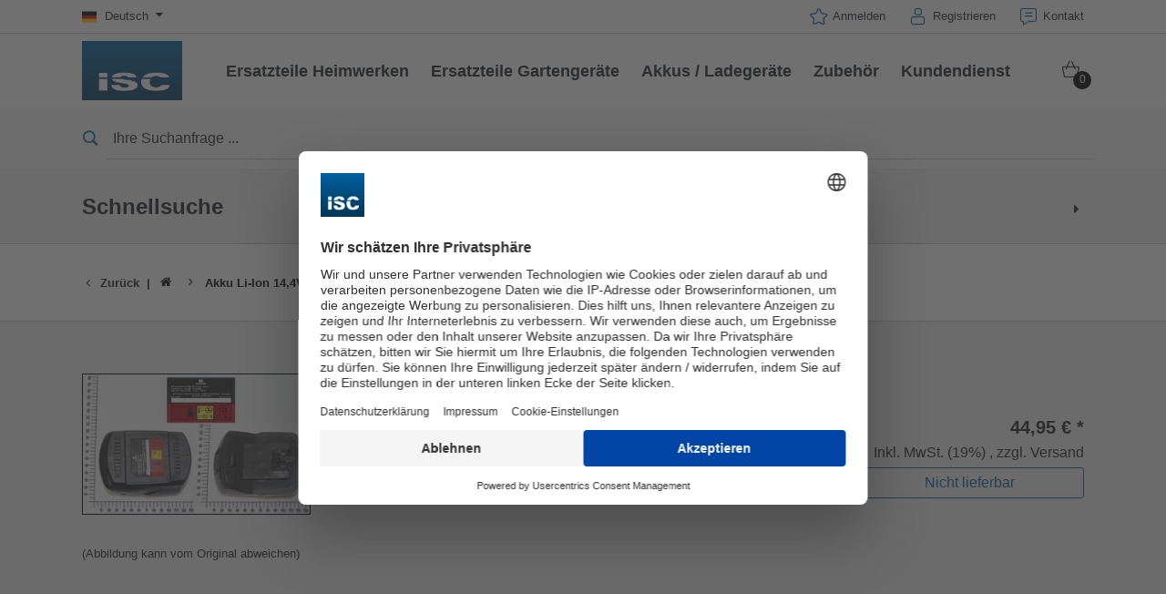

--- FILE ---
content_type: text/html; charset=UTF-8
request_url: https://www.isc-gmbh.info/de_DE/451138901850.html
body_size: 16099
content:
<!DOCTYPE html>
<html lang="de" class="isc" data-theme="isc">
<head>
    <meta charset="utf-8">
    <meta http-equiv="X-UA-Compatible" content="IE=edge">
    <title>Akku Li-Ion 14,4V - Ersatzteile / Zubehör -  iSC Onlineshop</title>
            <link rel="apple-touch-icon" sizes="180x180" href="/shop//build/shop/img/isc/favicon.ico">
<link rel="icon" type="image/png" sizes="32x32" href="/shop/build/shop/img/isc/favicon.ico">
<link rel="icon" type="image/png" sizes="16x16" href="/shop/build/shop/img/isc/favicon.ico">
<link rel="manifest" href="/shop/build/shop/img/site.webmanifest">
<meta content="width=device-width, initial-scale=1" name="viewport">
            <link rel="preload" href="https://d2c5rvsfjg2eub.cloudfront.net/image/208244749100/image_an93m919n91bnadvnk82ltqh36/-FJPG-B300" fetchpriority="high" as="image" type="image/jpeg"/>
    <link rel="preload" href="https://d2c5rvsfjg2eub.cloudfront.net/image/208244749100/image_an93m919n91bnadvnk82ltqh36/-FWEBP-B300" fetchpriority="high" as="image" type="image/webp"/>
                
    
        <script type="application/ld+json">
        {
            "@context": "https://schema.org",
            "@type": "BreadcrumbList",
            "itemListElement": [
                                    {
                        "@type": "ListItem",
                        "position": 1,
                        "item": {
                            "@id": "https://www.isc-gmbh.info/de_DE/",
                            "name": "Startseite"
                        }
                    },                                    {
                        "@type": "ListItem",
                        "position": 2,
                        "item": {
                            "@id": "https://www.isc-gmbh.info/de_DE/451138901850.html",
                            "name": "Akku Li-Ion 14,4V"
                        }
                    }                            ]
        }
    </script>

             <script type="application/ld+json">{"@context":"https://schema.org","@type":"Product","@id":"https://www.isc-gmbh.info/de_DE/451138901850.html","name":"Akku Li-Ion 14,4V","description":"Passendes Ersatzteil für McKenzie Batt. MK-CD 14,4-2 2B Li;EX;F Akku ","mpn":"451138901850","sku":"451138901850_00","category":"Sparepart","manufacturer":{"@id":"https://www.isc-gmbh.info/#localbusiness"},"image":"https://d2c5rvsfjg2eub.cloudfront.net/image/208244749100/image_an93m919n91bnadvnk82ltqh36/-FJPG","offers":{"@type":"Offer","url":"https://www.isc-gmbh.info/de_DE/451138901850.html","priceCurrency":"EUR","price":44.95,"availability":"https://schema.org/OutOfStock","itemCondition":"https://schema.org/NewCondition","seller":{"@id":"https://www.isc-gmbh.info/#localbusiness"}},"isAccessoryOrSparePartFor":[{"@type":"Product","@id":"https://www.isc-gmbh.info/de_DE/4511389-batt-mk-cd-14-4-2-2b-liexf.html","name":"Batt. MK-CD 14,4-2 2B Li;EX;F","mpn":"4511389","sku":"4511389_01","image":"https://d2c5rvsfjg2eub.cloudfront.net/image/208244749100/image_3tj7e94qdh7in088pjbnl83322/-FJPG","brand":{"@type":"Brand","name":"McKenzie"}}]}</script>
            <meta name="description" content=""/>
    <meta property="og:title" content="Akku Li-Ion 14,4V"/>
    <meta property="og:type" content="og:product"/>
    <meta property="og:url" content="https://www.isc-gmbh.info/de_DE/451138901850.html"/>
    <meta property="og:image" content="https://d2c5rvsfjg2eub.cloudfront.net/image/208244749100/image_an93m919n91bnadvnk82ltqh36/-FJPG-B400"/>
    <meta property="og:description" content=""/>
    <meta property="product:price:currency" content="EUR"/>
    <meta property="product:price:amount" content="44.95"/>
    <link rel="canonical" href="https://www.isc-gmbh.info/de_DE/451138901850.html"/>
    <link rel="alternate" href="https://www.isc-gmbh.info/de_DE/451138901850.html" hreflang="de-de" /><link rel="alternate" href="https://www.isc-gmbh.info/en_DE/451138901850.html" hreflang="x-default" /><link rel="alternate" href="https://www.isc-gmbh.info/fr_FR/451138901850.html" hreflang="fr-fr" /><link rel="alternate" href="https://www.isc-gmbh.info/nl_NL/451138901850.html" hreflang="nl-nl" />
    <meta name="robots" content="index, follow"/>
                <link rel="stylesheet" href="/shop/build/shop/2218.80c55821.css"><link rel="stylesheet" href="/shop/build/shop/8682.c95c8780.css"><link rel="stylesheet" href="/shop/build/shop/base.53af3169.css">
<script type="text/javascript"> WebFontConfig = {google: {families: ['Roboto:400,700:latin', 'Open+Sans:400,400i,700,700i', 'Open+Sans+Condensed:700', 'Amatic+SC:400,700:latin']}};</script>
<script type="text/plain" data-usercentrics="Google Fonts"
        src="https://ajax.googleapis.com/ajax/libs/webfont/1.6.26/webfont.js"></script>

    
    <link rel="stylesheet" href="/shop/build/shop/product.5592421a.css">

    <script>
    window.dataLayer = window.dataLayer || [];
    function gtag(){dataLayer.push(arguments);}
    gtag('consent', 'default', {
        ad_user_data: 'denied',
        ad_personalization: 'denied',
        ad_storage: 'denied',
        analytics_storage: 'denied',
        functionality_storage: 'denied',
        personalization_storage: 'denied',
        security_storage: 'granted'
    });
    gtag('set', 'ads_data_redaction', true);
</script>
            <script id="usercentrics-cmp" data-language="de"
            data-settings-id="lx4ocZznm"
            src="https://web.cmp.usercentrics.eu/ui/loader.js" async></script>
    <script type="text/javascript">
    window.dataLayer = window.dataLayer || [];
    </script>

    <!-- Google Tag Manager -->
    <script type="text/plain" data-usercentrics="Google Tag Manager">(function (w, d, s, l, i) {
                        w[l] = w[l] || [];
                        w[l].push({
                            'gtm.start':
                                new Date().getTime(), event: 'gtm.js'
                        });
                        var f = d.getElementsByTagName(s)[0],
                            j = d.createElement(s), dl = l != 'dataLayer' ? '&l=' + l : '';
                        j.async = true;
                        j.src =
                            'https://www.googletagmanager.com/gtm.js?id=' + i + dl;
                        f.parentNode.insertBefore(j, f);
                    })(window, document, 'script', 'dataLayer', 'GTM-WGCTXSZ');
    </script>
    <!-- End Google Tag Manager -->

    <script type="text/javascript">
        document.addEventListener("gtm.dom", () => {
                            window.dataLayer.push({"ecommerce":null});
                            window.dataLayer.push({"event":"view_item","ecommerce":{"value":"44.95","currency":"EUR","items":[{"item_id":"451138901850","item_name":"Akku Li-Ion 14,4V","item_category":"","item_brand":"","price":"44.95","index":0}]},"event_id":"69471e4bcfc76_5a92d91c307442f9"});
                    });
    </script>

        <!-- Matomo Tag Manager -->
    <script type="text/plain" data-usercentrics="Matomo (self hosted)">
        var _mtm = window._mtm = window._mtm || [];
        _mtm.push({'mtm.startTime': (new Date().getTime()), 'event': 'mtm.Start'});
        var d=document, g=d.createElement('script'), s=d.getElementsByTagName('script')[0];
        g.async=true; g.src='https://matomo.einhell-live.de/js/container_EEuPawIt.js'; s.parentNode.insertBefore(g,s);
    </script>
    <!-- End Matomo Tag Manager -->

    <script type="text/javascript">
        window._paq = window._paq || [];
                    window._paq.push(["setEcommerceView","451138901850","Akku Li-Ion 14,4V",["_spareparts"],"44.95"]);
            </script>

    

    <!-- custom tags -->
    

    
</head>
<body>
    <!-- Google Tag Manager (noscript) -->
    <noscript><iframe src="https://www.googletagmanager.com/ns.html?id=GTM-WGCTXSZ"
                      height="0" width="0" style="display:none;visibility:hidden"></iframe></noscript>
    <!-- End Google Tag Manager (noscript) -->


<div id="page-top" class="skip-to-content overflow-hidden -border-bottom">
    <div class="skip-link-nav visually-hidden-focusable inner__wrap -max-width-limited" data-testid="jumpmark-container">
        <a href="javascript:document.querySelectorAll('#content-main a, #content-main button')[0].focus();" class="skip-link" data-testid="jumpmark-main-content-link">
            Zum Hauptinhalt springen
        </a>
        <a href="javascript:document.getElementById('search').focus();" class="skip-link" data-testid="jumpmark-search-link">
            Zur Suche springen
        </a>
        <a href="javascript:document.querySelectorAll('.main__menu a')[0].focus();" class="skip-link" data-testid="jumpmark-main-menu-link">
            Zur Hauptnavigation springen
        </a>
    </div>
</div>
<div class="page -dom-ready">
    <div class="clicker" style="left: 569px; top: 39px;"></div>
            <header class="page__header nav-search -cart-badge" data-more-button-label="Mehr">
            <div class="header__topbar">
    <div class="inner__wrap -max-width-limited">
            <nav class="module-nav module-nav--lang module-nav--lang-big-opener">
        <div class="nav__meta nav__meta--lang ">
            <div class="nav__lang">
                <div class="nav__current">
                    <div class="current__flag flags-de" tabindex="0">
                        <span class="isc-card__button  flag__label flag__label--mobile">DE</span>
                        <span class="isc-card__button  flag__label flag__label--desktop">
                            Deutsch
                            <i class="icon icon-caret-down-after"></i>
                        </span>
                    </div>
                </div>
                <div class="nav__available">
                    <div class="available__label heading delta">
                        <div class="close-icon"><span></span></div>
                    </div>
                    <div class="available__lang">
                        <div class="current__flag flags-de">
                            <span class="flag__label flag__label--mobile">DE</span>
                            <span class="flag__label flag__label--desktop">
                                Deutsch
                                <i class="icon icon-caret-down-after"></i>
                            </span>
                        </div>
                    </div>
                </div>
            </div>
        </div>
        <div class="module-language-overlay -bg-gradient-alpha">
    <div class="product-overlay__cwrapper">
        <div class="content__close"></div>
        <div class="content__inner">
            
            <article class="bitbag-block" data-block-code="isc_blocks_language_switch">
        <div>
    <span>Wählen Sie Ihre Sprache</span>
    <p></p>
    </div>
<div class="col-wrapper l-b2-100 -max-width-limited -padded-wide">
    <div class="col col-one">
        <div class="available__lang">
            <a href="/de_DE/switch-locale/en_DE" class="item sylius-available-locale btn -btn-alpha" style="width:100%;text-align:left;"><span>
            <div class="lang__flag lang__flag--int">
                <span class="flag__label"> <strong>Englisch</strong> <small class="norm">(International)</small><small class="mobile">EN</small></span>
            </div>
            </span></a>
        </div>
    </div>
  <div class="col col-one">
        <div class="available__lang">
            <a href="/de_DE/switch-locale/de_DE" class="item sylius-available-locale btn -btn-alpha" style="width:100%;text-align:left;"><span>
            <div class="lang__flag lang__flag--de">
                <span class="flag__label "> <strong>Deutsch</strong> <small class="norm">(Deutschland)</small><small class="mobile">DE</small></span>
            </div>
            </span></a>
        </div>
    </div>
	<div class="col col-one">
        <div class="available__lang">
            <a href="/de_DE/switch-locale/de_DE" class="item sylius-available-locale btn -btn-alpha" style="width:100%;text-align:left;"><span>
            <div class="lang__flag lang__flag--at">
                <span class="flag__label"> <strong>Deutsch</strong> <small class="norm">(Österreich)</small><small class="mobile">AT</small></span>
            </div>
            </span></a>
        </div>
    </div>

  <div class="col col-one">
        <div class="available__lang">
            <a href="/de_DE/switch-locale/fr_FR" class="item sylius-available-locale btn -btn-alpha" style="width:100%;text-align:left;"><span>
            <div class="lang__flag lang__flag--be">
                <span class="flag__label"> <strong>Französisch</strong> <small class="norm">(Belgien)</small><small class="mobile">BE</small></span>
            </div>
        </span></a>
        </div>
    </div>
    <div class="col col-one">
        <div class="available__lang">
            <a href="/de_DE/switch-locale/nl_NL" class="item sylius-available-locale btn -btn-alpha" style="width:100%;text-align:left;"><span>
            <div class="lang__flag lang__flag--nl">
                <span class="flag__label"> <strong>Niederländisch</strong> <small class="norm">(Niederlande)</small><small class="mobile">NL</small></span>
            </div>
            
            </span></a>
        </div>
    </div>
    <div class="col col-two"></div>
																								
    <script>
		window.addEventListener('DOMContentLoaded', function () {
        (function ($) {
        $(".module-product-overlay").hide().removeClass("-visible");
        $(".module-nav--meta .isc-card__button").bind("mousedown", function () {
             $(".module-product-overlay").show().addClass("-visible");
         });
        $(".module-product-overlay .content__close").bind("mousedown", function () {
        $(".module-nav--meta").removeClass('-open');
        $(".module-product-overlay").hide().removeClass("-visible");
                    })
                })
            (jQuery);
        })
    </script>
</div>
    
    </article>

            </div>
    </div>
</div>
    </nav>

        
        

        <div class="meta-image"></div>
        <nav class="module-nav module-nav--meta">
            <menu title="Metamenü" class="module-nav__lvl1">
                                    <li class="module-nav__item">
        <a href="/de_DE/keycloak/keycloak_isc">
            <span class="icon-star-before">Anmelden</span>
        </a>
    </li>
                   <li class="module-nav__item">
      <a href="/de_DE/keycloak/register/keycloak_isc?target_path=/de_DE/checkout/address">
         <span class="icon-registration-before"> Registrieren
      </a>
   </li>
                    <li class="module-nav__item">
        <a href="/de_DE/page/contact">
            <span class="icon-contact-before">
                Kontakt
            </span>
        </a>
    </li>
            </menu>
        </nav>
    </div>
</div>
            
            
            <div class="header__header" data-overview-label="Overview">
                
<div class="inner__wrap -max-width-limited">
                            <div class="module-logo">
    <a href="/de_DE/" class="logo">
        <img src="https://d2c5rvsfjg2eub.cloudfront.net/image/208244749100/image_o0cfcb9vqt0v3f40u6kv3gs60n/-FJPG" alt="iSC Onlineshop Logo" style="max-height: 65px"/>
    </a>
</div>
        <nav id="main-navigation-menu" class="main__menu module-nav module-nav--main" data-testid="main-navigation">
            <menu class="module-nav__lvl1 module-nav__keyboard-navigation">
                <!-- get elements-->
                                                                                                                        
    
                                                                                                                
            <li class="module-nav__item module-nav__item--hasSubpages">
            <a href="/de_DE/ersatzteile-heimwerken"
               class="item"><span class="heading delta">Ersatzteile Heimwerken</span></a>
            <button class="menu__submenu-button menu__submenu-button-lvl1" title="Öffne Untermenü">
                    <svg xmlns="http://www.w3.org/2000/svg" width="32" height="32" viewBox="0 0 24 24"><path fill="currentColor" d="M12.6 12L8 7.4L9.4 6l6 6l-6 6L8 16.6z"/></svg>

            </button>
                            <menu class="module-nav__lvl2">
                                                                                                                                                                        <li class="module-nav__item module-nav__item--hasSubpages">
                                <a href="/de_DE/ersatzteile-heimwerken/akkuschrauber" class="item">
                                    <span class="heading delta">Akkuschrauber</span>
                                </a>
                                                                    <button class="menu__submenu-button menu__submenu-button-lvl2" title="Öffne Untermenü">
                                            <svg xmlns="http://www.w3.org/2000/svg" width="32" height="32" viewBox="0 0 24 24"><path fill="currentColor" d="M12.6 12L8 7.4L9.4 6l6 6l-6 6L8 16.6z"/></svg>

                                    </button>
                                    <menu class="module-nav__lvl3">
                                                                                                                                                                                                                                                                                                                                                <li class="module-nav__item">
                                                        <a href="/de_DE/ersatzteile-heimwerken/akkuschrauber/mini-schrauber" class="item">
                                                            <span class="item__title">Mini-Schrauber</span>
                                                        </a>
                                                    </li>
                                                                                                                                                                                                                                                                                                                                                                                                                                            <li class="module-nav__item">
                                                        <a href="/de_DE/ersatzteile-heimwerken/akkuschrauber/bohrschrauber" class="item">
                                                            <span class="item__title">Bohrschrauber</span>
                                                        </a>
                                                    </li>
                                                                                                                                                                                                                                                                                                                                                                                                                                            <li class="module-nav__item">
                                                        <a href="/de_DE/ersatzteile-heimwerken/akkuschrauber/schlagbohrschrauber" class="item">
                                                            <span class="item__title">Schlagbohrschrauber</span>
                                                        </a>
                                                    </li>
                                                                                                                                                                                                                                                                                                                                                                                                                                            <li class="module-nav__item">
                                                        <a href="/de_DE/ersatzteile-heimwerken/akkuschrauber/schlagschrauber" class="item">
                                                            <span class="item__title">Schlagschrauber</span>
                                                        </a>
                                                    </li>
                                                                                                                                                                                                                                                                                                                                                                                                                                            <li class="module-nav__item">
                                                        <a href="/de_DE/ersatzteile-heimwerken/akkuschrauber/trockenbauschrauber" class="item">
                                                            <span class="item__title">Trockenbauschrauber</span>
                                                        </a>
                                                    </li>
                                                                                                                                                                        </menu>
                                                            </li>
                                                                                                                                                                                                                    <li class="module-nav__item module-nav__item--hasSubpages">
                                <a href="/de_DE/ersatzteile-heimwerken/bohrhaemmer-bohrmaschinen" class="item">
                                    <span class="heading delta">Bohrhämmer / Bohrmaschinen</span>
                                </a>
                                                                    <button class="menu__submenu-button menu__submenu-button-lvl2" title="Öffne Untermenü">
                                            <svg xmlns="http://www.w3.org/2000/svg" width="32" height="32" viewBox="0 0 24 24"><path fill="currentColor" d="M12.6 12L8 7.4L9.4 6l6 6l-6 6L8 16.6z"/></svg>

                                    </button>
                                    <menu class="module-nav__lvl3">
                                                                                                                                                                                                                                                                                                                                                <li class="module-nav__item">
                                                        <a href="/de_DE/ersatzteile-heimwerken/bohrhaemmer-bohrmaschinen/bohrhaemmer" class="item">
                                                            <span class="item__title">Bohrhämmer</span>
                                                        </a>
                                                    </li>
                                                                                                                                                                                                                                                                                                                                                                                                                                            <li class="module-nav__item">
                                                        <a href="/de_DE/ersatzteile-heimwerken/bohrhaemmer-bohrmaschinen/abbruchhaemmer" class="item">
                                                            <span class="item__title">Abbruchhämmer</span>
                                                        </a>
                                                    </li>
                                                                                                                                                                                                                                                                                                                                                                                                                                            <li class="module-nav__item">
                                                        <a href="/de_DE/ersatzteile-heimwerken/bohrhaemmer-bohrmaschinen/schlagbohrmaschinen" class="item">
                                                            <span class="item__title">Schlagbohrmaschinen</span>
                                                        </a>
                                                    </li>
                                                                                                                                                                                                                                                                                                                                                                                                                                            <li class="module-nav__item">
                                                        <a href="/de_DE/ersatzteile-heimwerken/bohrhaemmer-bohrmaschinen/stationaere-bohrmaschinen" class="item">
                                                            <span class="item__title">Stationäre Bohrmaschinen</span>
                                                        </a>
                                                    </li>
                                                                                                                                                                        </menu>
                                                            </li>
                                                                                                                                                                                                                    <li class="module-nav__item ">
                                <a href="/de_DE/ersatzteile-heimwerken/winkelschleifer" class="item">
                                    <span class="heading delta">Winkelschleifer</span>
                                </a>
                                                            </li>
                                                                                                                                                                                                                    <li class="module-nav__item module-nav__item--hasSubpages">
                                <a href="/de_DE/ersatzteile-heimwerken/saegen" class="item">
                                    <span class="heading delta">Sägen</span>
                                </a>
                                                                    <button class="menu__submenu-button menu__submenu-button-lvl2" title="Öffne Untermenü">
                                            <svg xmlns="http://www.w3.org/2000/svg" width="32" height="32" viewBox="0 0 24 24"><path fill="currentColor" d="M12.6 12L8 7.4L9.4 6l6 6l-6 6L8 16.6z"/></svg>

                                    </button>
                                    <menu class="module-nav__lvl3">
                                                                                                                                                                                                                                                                                                                                                <li class="module-nav__item">
                                                        <a href="/de_DE/ersatzteile-heimwerken/saegen/kapp-gehrungssaegen" class="item">
                                                            <span class="item__title">Kapp- / Gehrungssägen</span>
                                                        </a>
                                                    </li>
                                                                                                                                                                                                                                                                                                                                                                                                                                            <li class="module-nav__item">
                                                        <a href="/de_DE/ersatzteile-heimwerken/saegen/tischkreissaegen" class="item">
                                                            <span class="item__title">Tischkreissägen</span>
                                                        </a>
                                                    </li>
                                                                                                                                                                                                                                                                                                                                                                                                                                            <li class="module-nav__item">
                                                        <a href="/de_DE/ersatzteile-heimwerken/saegen/handkreissaegen" class="item">
                                                            <span class="item__title">Handkreissägen</span>
                                                        </a>
                                                    </li>
                                                                                                                                                                                                                                                                                                                                                                                                                                            <li class="module-nav__item">
                                                        <a href="/de_DE/ersatzteile-heimwerken/saegen/stichsaegen" class="item">
                                                            <span class="item__title">Stichsägen</span>
                                                        </a>
                                                    </li>
                                                                                                                                                                                                                                                                                                                                                                                                                                            <li class="module-nav__item">
                                                        <a href="/de_DE/ersatzteile-heimwerken/saegen/universalsaegen" class="item">
                                                            <span class="item__title">Universalsägen</span>
                                                        </a>
                                                    </li>
                                                                                                                                                                                                                                                                                                                                                                                                                                            <li class="module-nav__item">
                                                        <a href="/de_DE/ersatzteile-heimwerken/saegen/bandsaegen" class="item">
                                                            <span class="item__title">Bandsägen</span>
                                                        </a>
                                                    </li>
                                                                                                                                                                                                                                                                                                                                                                                                                                            <li class="module-nav__item">
                                                        <a href="/de_DE/ersatzteile-heimwerken/saegen/dekupiersaegen" class="item">
                                                            <span class="item__title">Dekupiersägen</span>
                                                        </a>
                                                    </li>
                                                                                                                                                                                                                                                                                                                                                                                                                                            <li class="module-nav__item">
                                                        <a href="/de_DE/ersatzteile-heimwerken/saegen/sonstige-saegen" class="item">
                                                            <span class="item__title">Sonstige Sägen</span>
                                                        </a>
                                                    </li>
                                                                                                                                                                        </menu>
                                                            </li>
                                                                                                                                                                                                                    <li class="module-nav__item module-nav__item--hasSubpages">
                                <a href="/de_DE/ersatzteile-heimwerken/sauger" class="item">
                                    <span class="heading delta">Sauger</span>
                                </a>
                                                                    <button class="menu__submenu-button menu__submenu-button-lvl2" title="Öffne Untermenü">
                                            <svg xmlns="http://www.w3.org/2000/svg" width="32" height="32" viewBox="0 0 24 24"><path fill="currentColor" d="M12.6 12L8 7.4L9.4 6l6 6l-6 6L8 16.6z"/></svg>

                                    </button>
                                    <menu class="module-nav__lvl3">
                                                                                                                                                                                                                                                                                                                                                <li class="module-nav__item">
                                                        <a href="/de_DE/ersatzteile-heimwerken/sauger/nass-trockensauger" class="item">
                                                            <span class="item__title">Nass- / Trockensauger</span>
                                                        </a>
                                                    </li>
                                                                                                                                                                                                                                                                                                                                                                                                                                            <li class="module-nav__item">
                                                        <a href="/de_DE/ersatzteile-heimwerken/sauger/handstaubsauger" class="item">
                                                            <span class="item__title">Handstaubsauger</span>
                                                        </a>
                                                    </li>
                                                                                                                                                                                                                                                                                                                                                                                                                                            <li class="module-nav__item">
                                                        <a href="/de_DE/ersatzteile-heimwerken/sauger/aschesauger" class="item">
                                                            <span class="item__title">Aschesauger</span>
                                                        </a>
                                                    </li>
                                                                                                                                                                        </menu>
                                                            </li>
                                                                                                                                                                                                                    <li class="module-nav__item module-nav__item--hasSubpages">
                                <a href="/de_DE/ersatzteile-heimwerken/schleifmaschinen" class="item">
                                    <span class="heading delta">Schleifmaschinen</span>
                                </a>
                                                                    <button class="menu__submenu-button menu__submenu-button-lvl2" title="Öffne Untermenü">
                                            <svg xmlns="http://www.w3.org/2000/svg" width="32" height="32" viewBox="0 0 24 24"><path fill="currentColor" d="M12.6 12L8 7.4L9.4 6l6 6l-6 6L8 16.6z"/></svg>

                                    </button>
                                    <menu class="module-nav__lvl3">
                                                                                                                                                                                                                                                                                                                                                <li class="module-nav__item">
                                                        <a href="/de_DE/ersatzteile-heimwerken/schleifmaschinen/doppelschleifer" class="item">
                                                            <span class="item__title">Doppelschleifer</span>
                                                        </a>
                                                    </li>
                                                                                                                                                                                                                                                                                                                                                                                                                                            <li class="module-nav__item">
                                                        <a href="/de_DE/ersatzteile-heimwerken/schleifmaschinen/exzenterschleifer" class="item">
                                                            <span class="item__title">Exzenterschleifer</span>
                                                        </a>
                                                    </li>
                                                                                                                                                                                                                                                                                                                                                                                                                                            <li class="module-nav__item">
                                                        <a href="/de_DE/ersatzteile-heimwerken/schleifmaschinen/multischleifer" class="item">
                                                            <span class="item__title">Multischleifer</span>
                                                        </a>
                                                    </li>
                                                                                                                                                                                                                                                                                                                                                                                                                                            <li class="module-nav__item">
                                                        <a href="/de_DE/ersatzteile-heimwerken/schleifmaschinen/schwingschleifer" class="item">
                                                            <span class="item__title">Schwingschleifer</span>
                                                        </a>
                                                    </li>
                                                                                                                                                                                                                                                                                                                                                                                                                                            <li class="module-nav__item">
                                                        <a href="/de_DE/ersatzteile-heimwerken/schleifmaschinen/bandschleifer" class="item">
                                                            <span class="item__title">Bandschleifer</span>
                                                        </a>
                                                    </li>
                                                                                                                                                                                                                                                                                                                                                                                                                                            <li class="module-nav__item">
                                                        <a href="/de_DE/ersatzteile-heimwerken/schleifmaschinen/wand-bodenschleifer" class="item">
                                                            <span class="item__title">Wand- / Bodenschleifer</span>
                                                        </a>
                                                    </li>
                                                                                                                                                                                                                                                                                                                                                                                                                                            <li class="module-nav__item">
                                                        <a href="/de_DE/ersatzteile-heimwerken/schleifmaschinen/deltaschleifer" class="item">
                                                            <span class="item__title">Deltaschleifer</span>
                                                        </a>
                                                    </li>
                                                                                                                                                                                                                                                                                                                                                                                                                                            <li class="module-nav__item">
                                                        <a href="/de_DE/ersatzteile-heimwerken/schleifmaschinen/sonstige-schleifmaschinen" class="item">
                                                            <span class="item__title">Sonstige Schleifmaschinen</span>
                                                        </a>
                                                    </li>
                                                                                                                                                                                                                                                                                                                                                                                                                                            <li class="module-nav__item">
                                                        <a href="/de_DE/ersatzteile-heimwerken/schleifmaschinen/schleif-gravur-werkzeuge" class="item">
                                                            <span class="item__title">Schleif- / Gravur-Werkzeuge</span>
                                                        </a>
                                                    </li>
                                                                                                                                                                        </menu>
                                                            </li>
                                                                                                                                                                                                                    <li class="module-nav__item module-nav__item--hasSubpages">
                                <a href="/de_DE/ersatzteile-heimwerken/kompressoren" class="item">
                                    <span class="heading delta">Kompressoren</span>
                                </a>
                                                                    <button class="menu__submenu-button menu__submenu-button-lvl2" title="Öffne Untermenü">
                                            <svg xmlns="http://www.w3.org/2000/svg" width="32" height="32" viewBox="0 0 24 24"><path fill="currentColor" d="M12.6 12L8 7.4L9.4 6l6 6l-6 6L8 16.6z"/></svg>

                                    </button>
                                    <menu class="module-nav__lvl3">
                                                                                                                                                                                                                                                                                                                                                <li class="module-nav__item">
                                                        <a href="/de_DE/ersatzteile-heimwerken/kompressoren/akku-kompressoren" class="item">
                                                            <span class="item__title">Akku-Kompressoren</span>
                                                        </a>
                                                    </li>
                                                                                                                                                                                                                                                                                                                                                                                                                                            <li class="module-nav__item">
                                                        <a href="/de_DE/ersatzteile-heimwerken/kompressoren/hybrid-kompressoren" class="item">
                                                            <span class="item__title">Hybrid-Kompressoren</span>
                                                        </a>
                                                    </li>
                                                                                                                                                                                                                                                                                                                                                                                                                                            <li class="module-nav__item">
                                                        <a href="/de_DE/ersatzteile-heimwerken/kompressoren/elektro-kompressoren" class="item">
                                                            <span class="item__title">Elektro-Kompressoren</span>
                                                        </a>
                                                    </li>
                                                                                                                                                                                                                                                                                                                                                                                                                                            <li class="module-nav__item">
                                                        <a href="/de_DE/ersatzteile-heimwerken/kompressoren/druckluftgeraete" class="item">
                                                            <span class="item__title">Druckluftgeräte</span>
                                                        </a>
                                                    </li>
                                                                                                                                                                                                                                                                                                                                                                                                                                            <li class="module-nav__item">
                                                        <a href="/de_DE/ersatzteile-heimwerken/kompressoren/auto-kompressoren" class="item">
                                                            <span class="item__title">Auto-Kompressoren</span>
                                                        </a>
                                                    </li>
                                                                                                                                                                        </menu>
                                                            </li>
                                                                                                                                                                                                                    <li class="module-nav__item module-nav__item--hasSubpages">
                                <a href="/de_DE/ersatzteile-heimwerken/weitere-werkzeuge-maschinen" class="item">
                                    <span class="heading delta">Weitere Werkzeuge / Maschinen</span>
                                </a>
                                                                    <button class="menu__submenu-button menu__submenu-button-lvl2" title="Öffne Untermenü">
                                            <svg xmlns="http://www.w3.org/2000/svg" width="32" height="32" viewBox="0 0 24 24"><path fill="currentColor" d="M12.6 12L8 7.4L9.4 6l6 6l-6 6L8 16.6z"/></svg>

                                    </button>
                                    <menu class="module-nav__lvl3">
                                                                                                                                                                                                                                                                                                                                                <li class="module-nav__item">
                                                        <a href="/de_DE/ersatzteile-heimwerken/weitere-werkzeuge-maschinen/multifunktionswerkzeuge" class="item">
                                                            <span class="item__title">Multifunktionswerkzeuge</span>
                                                        </a>
                                                    </li>
                                                                                                                                                                                                                                                                                                                                                                                                                                            <li class="module-nav__item">
                                                        <a href="/de_DE/ersatzteile-heimwerken/weitere-werkzeuge-maschinen/hobel-fraesen" class="item">
                                                            <span class="item__title">Hobel / Fräsen</span>
                                                        </a>
                                                    </li>
                                                                                                                                                                                                                                                                                                                                                                                                                                            <li class="module-nav__item">
                                                        <a href="/de_DE/ersatzteile-heimwerken/weitere-werkzeuge-maschinen/schneide-trennmaschinen" class="item">
                                                            <span class="item__title">Schneide- / Trennmaschinen</span>
                                                        </a>
                                                    </li>
                                                                                                                                                                                                                                                                                                                                                                                                                                            <li class="module-nav__item">
                                                        <a href="/de_DE/ersatzteile-heimwerken/weitere-werkzeuge-maschinen/lampen" class="item">
                                                            <span class="item__title">Lampen</span>
                                                        </a>
                                                    </li>
                                                                                                                                                                                                                                                                                                                                                                                                                                            <li class="module-nav__item">
                                                        <a href="/de_DE/ersatzteile-heimwerken/weitere-werkzeuge-maschinen/ruehrwerke" class="item">
                                                            <span class="item__title">Rührwerke</span>
                                                        </a>
                                                    </li>
                                                                                                                                                                                                                                                                                                                                                                                                                                            <li class="module-nav__item">
                                                        <a href="/de_DE/ersatzteile-heimwerken/weitere-werkzeuge-maschinen/autotechnik" class="item">
                                                            <span class="item__title">Autotechnik</span>
                                                        </a>
                                                    </li>
                                                                                                                                                                                                                                                                                                                                                                                                                                            <li class="module-nav__item">
                                                        <a href="/de_DE/ersatzteile-heimwerken/weitere-werkzeuge-maschinen/laser-messgeraete" class="item">
                                                            <span class="item__title">Laser / Messgeräte</span>
                                                        </a>
                                                    </li>
                                                                                                                                                                                                                                                                                                                                                                                                                                            <li class="module-nav__item">
                                                        <a href="/de_DE/ersatzteile-heimwerken/weitere-werkzeuge-maschinen/farbspruehgeraete" class="item">
                                                            <span class="item__title">Farbsprühgeräte</span>
                                                        </a>
                                                    </li>
                                                                                                                                                                                                                                                                                                                                                                                                                                            <li class="module-nav__item">
                                                        <a href="/de_DE/ersatzteile-heimwerken/weitere-werkzeuge-maschinen/heissklebepistolen" class="item">
                                                            <span class="item__title">Heißklebepistolen</span>
                                                        </a>
                                                    </li>
                                                                                                                                                                                                                                                                                                                                                                                                                                            <li class="module-nav__item">
                                                        <a href="/de_DE/ersatzteile-heimwerken/weitere-werkzeuge-maschinen/stromerzeuger" class="item">
                                                            <span class="item__title">Stromerzeuger</span>
                                                        </a>
                                                    </li>
                                                                                                                                                                                                                                                                                                                                                                                                                                            <li class="module-nav__item">
                                                        <a href="/de_DE/ersatzteile-heimwerken/weitere-werkzeuge-maschinen/hub-zugmaschinen" class="item">
                                                            <span class="item__title">Hub- / Zugmaschinen</span>
                                                        </a>
                                                    </li>
                                                                                                                                                                                                                                                                                                                                                                                                                                            <li class="module-nav__item">
                                                        <a href="/de_DE/ersatzteile-heimwerken/weitere-werkzeuge-maschinen/poliermaschinen" class="item">
                                                            <span class="item__title">Poliermaschinen</span>
                                                        </a>
                                                    </li>
                                                                                                                                                                                                                                                                                                                                                                                                                                            <li class="module-nav__item">
                                                        <a href="/de_DE/ersatzteile-heimwerken/weitere-werkzeuge-maschinen/schweissgeraete" class="item">
                                                            <span class="item__title">Schweißgeräte</span>
                                                        </a>
                                                    </li>
                                                                                                                                                                                                                                                                                                                                                                                                                                            <li class="module-nav__item">
                                                        <a href="/de_DE/ersatzteile-heimwerken/weitere-werkzeuge-maschinen/sonstige-geraete" class="item">
                                                            <span class="item__title">Sonstige Geräte</span>
                                                        </a>
                                                    </li>
                                                                                                                                                                        </menu>
                                                            </li>
                                                                                                                                                                                                                    <li class="module-nav__item module-nav__item--hasSubpages">
                                <a href="/de_DE/ersatzteile-heimwerken/heizgeraete-klimatechnik" class="item">
                                    <span class="heading delta">Heizgeräte / Klimatechnik</span>
                                </a>
                                                                    <button class="menu__submenu-button menu__submenu-button-lvl2" title="Öffne Untermenü">
                                            <svg xmlns="http://www.w3.org/2000/svg" width="32" height="32" viewBox="0 0 24 24"><path fill="currentColor" d="M12.6 12L8 7.4L9.4 6l6 6l-6 6L8 16.6z"/></svg>

                                    </button>
                                    <menu class="module-nav__lvl3">
                                                                                                                                                                                                                                                                                                                                                <li class="module-nav__item">
                                                        <a href="/de_DE/ersatzteile-heimwerken/heizgeraete-klimatechnik/elektroheizgeraete" class="item">
                                                            <span class="item__title">Elektroheizgeräte</span>
                                                        </a>
                                                    </li>
                                                                                                                                                                                                                                                                                                                                                                                                                                            <li class="module-nav__item">
                                                        <a href="/de_DE/ersatzteile-heimwerken/heizgeraete-klimatechnik/gasheizgeraete" class="item">
                                                            <span class="item__title">Gasheizgeräte</span>
                                                        </a>
                                                    </li>
                                                                                                                                                                                                                                                                                                                                                                                                                                            <li class="module-nav__item">
                                                        <a href="/de_DE/ersatzteile-heimwerken/heizgeraete-klimatechnik/dieselheizgeraete" class="item">
                                                            <span class="item__title">Dieselheizgeräte</span>
                                                        </a>
                                                    </li>
                                                                                                                                                                                                                                                                                                                                                                                                                                            <li class="module-nav__item">
                                                        <a href="/de_DE/ersatzteile-heimwerken/heizgeraete-klimatechnik/klimageraete" class="item">
                                                            <span class="item__title">Klimageräte</span>
                                                        </a>
                                                    </li>
                                                                                                                                                                                                                                                                                                                                                                                                                                            <li class="module-nav__item">
                                                        <a href="/de_DE/ersatzteile-heimwerken/heizgeraete-klimatechnik/luftentfeuchter" class="item">
                                                            <span class="item__title">Luftentfeuchter</span>
                                                        </a>
                                                    </li>
                                                                                                                                                                        </menu>
                                                            </li>
                                                                        </menu>
                    </li>
    
                                                                                                                
            <li class="module-nav__item module-nav__item--hasSubpages">
            <a href="/de_DE/ersatzteile-gartengeraete"
               class="item"><span class="heading delta">Ersatzteile Gartengeräte</span></a>
            <button class="menu__submenu-button menu__submenu-button-lvl1" title="Öffne Untermenü">
                    <svg xmlns="http://www.w3.org/2000/svg" width="32" height="32" viewBox="0 0 24 24"><path fill="currentColor" d="M12.6 12L8 7.4L9.4 6l6 6l-6 6L8 16.6z"/></svg>

            </button>
                            <menu class="module-nav__lvl2">
                                                                                                                                                                        <li class="module-nav__item module-nav__item--hasSubpages">
                                <a href="/de_DE/ersatzteile-gartengeraete/rasenmaeher" class="item">
                                    <span class="heading delta">Rasenmäher</span>
                                </a>
                                                                    <button class="menu__submenu-button menu__submenu-button-lvl2" title="Öffne Untermenü">
                                            <svg xmlns="http://www.w3.org/2000/svg" width="32" height="32" viewBox="0 0 24 24"><path fill="currentColor" d="M12.6 12L8 7.4L9.4 6l6 6l-6 6L8 16.6z"/></svg>

                                    </button>
                                    <menu class="module-nav__lvl3">
                                                                                                                                                                                                                                                                                                                                                <li class="module-nav__item">
                                                        <a href="/de_DE/ersatzteile-gartengeraete/rasenmaeher/akku-rasenmaeher" class="item">
                                                            <span class="item__title">Akku-Rasenmäher</span>
                                                        </a>
                                                    </li>
                                                                                                                                                                                                                                                                                                                                                                                                                                            <li class="module-nav__item">
                                                        <a href="/de_DE/ersatzteile-gartengeraete/rasenmaeher/maehroboter" class="item">
                                                            <span class="item__title">Mähroboter</span>
                                                        </a>
                                                    </li>
                                                                                                                                                                                                                                                                                                                                                                                                                                            <li class="module-nav__item">
                                                        <a href="/de_DE/ersatzteile-gartengeraete/rasenmaeher/benzin-rasenmaeher" class="item">
                                                            <span class="item__title">Benzin-Rasenmäher</span>
                                                        </a>
                                                    </li>
                                                                                                                                                                                                                                                                                                                                                                                                                                            <li class="module-nav__item">
                                                        <a href="/de_DE/ersatzteile-gartengeraete/rasenmaeher/elektro-rasenmaeher" class="item">
                                                            <span class="item__title">Elektro-Rasenmäher</span>
                                                        </a>
                                                    </li>
                                                                                                                                                                                                                                                                                                                                                                                                                                            <li class="module-nav__item">
                                                        <a href="/de_DE/ersatzteile-gartengeraete/rasenmaeher/hand-rasenmaeher" class="item">
                                                            <span class="item__title">Hand-Rasenmäher</span>
                                                        </a>
                                                    </li>
                                                                                                                                                                        </menu>
                                                            </li>
                                                                                                                                                                                                                    <li class="module-nav__item module-nav__item--hasSubpages">
                                <a href="/de_DE/ersatzteile-gartengeraete/trimmer-sensen" class="item">
                                    <span class="heading delta">Trimmer / Sensen</span>
                                </a>
                                                                    <button class="menu__submenu-button menu__submenu-button-lvl2" title="Öffne Untermenü">
                                            <svg xmlns="http://www.w3.org/2000/svg" width="32" height="32" viewBox="0 0 24 24"><path fill="currentColor" d="M12.6 12L8 7.4L9.4 6l6 6l-6 6L8 16.6z"/></svg>

                                    </button>
                                    <menu class="module-nav__lvl3">
                                                                                                                                                                                                                                                                                                                                                <li class="module-nav__item">
                                                        <a href="/de_DE/ersatzteile-gartengeraete/trimmer-sensen/akku-rasentrimmer" class="item">
                                                            <span class="item__title">Akku-Rasentrimmer</span>
                                                        </a>
                                                    </li>
                                                                                                                                                                                                                                                                                                                                                                                                                                            <li class="module-nav__item">
                                                        <a href="/de_DE/ersatzteile-gartengeraete/trimmer-sensen/elektro-rasentrimmer" class="item">
                                                            <span class="item__title">Elektro-Rasentrimmer</span>
                                                        </a>
                                                    </li>
                                                                                                                                                                                                                                                                                                                                                                                                                                            <li class="module-nav__item">
                                                        <a href="/de_DE/ersatzteile-gartengeraete/trimmer-sensen/benzin-rasentrimmer" class="item">
                                                            <span class="item__title">Benzin-Rasentrimmer</span>
                                                        </a>
                                                    </li>
                                                                                                                                                                                                                                                                                                                                                                                                                                            <li class="module-nav__item">
                                                        <a href="/de_DE/ersatzteile-gartengeraete/trimmer-sensen/akku-sensen" class="item">
                                                            <span class="item__title">Akku-Sensen</span>
                                                        </a>
                                                    </li>
                                                                                                                                                                                                                                                                                                                                                                                                                                            <li class="module-nav__item">
                                                        <a href="/de_DE/ersatzteile-gartengeraete/trimmer-sensen/elektro-sensen" class="item">
                                                            <span class="item__title">Elektro-Sensen</span>
                                                        </a>
                                                    </li>
                                                                                                                                                                                                                                                                                                                                                                                                                                            <li class="module-nav__item">
                                                        <a href="/de_DE/ersatzteile-gartengeraete/trimmer-sensen/benzin-sensen" class="item">
                                                            <span class="item__title">Benzin-Sensen</span>
                                                        </a>
                                                    </li>
                                                                                                                                                                        </menu>
                                                            </li>
                                                                                                                                                                                                                    <li class="module-nav__item module-nav__item--hasSubpages">
                                <a href="/de_DE/ersatzteile-gartengeraete/heckenscheren" class="item">
                                    <span class="heading delta">Heckenscheren</span>
                                </a>
                                                                    <button class="menu__submenu-button menu__submenu-button-lvl2" title="Öffne Untermenü">
                                            <svg xmlns="http://www.w3.org/2000/svg" width="32" height="32" viewBox="0 0 24 24"><path fill="currentColor" d="M12.6 12L8 7.4L9.4 6l6 6l-6 6L8 16.6z"/></svg>

                                    </button>
                                    <menu class="module-nav__lvl3">
                                                                                                                                                                                                                                                                                                                                                <li class="module-nav__item">
                                                        <a href="/de_DE/ersatzteile-gartengeraete/heckenscheren/elektro-heckenscheren" class="item">
                                                            <span class="item__title">Elektro-Heckenscheren</span>
                                                        </a>
                                                    </li>
                                                                                                                                                                                                                                                                                                                                                                                                                                            <li class="module-nav__item">
                                                        <a href="/de_DE/ersatzteile-gartengeraete/heckenscheren/akku-heckenscheren" class="item">
                                                            <span class="item__title">Akku-Heckenscheren</span>
                                                        </a>
                                                    </li>
                                                                                                                                                                                                                                                                                                                                                                                                                                            <li class="module-nav__item">
                                                        <a href="/de_DE/ersatzteile-gartengeraete/heckenscheren/benzin-heckenscheren" class="item">
                                                            <span class="item__title">Benzin-Heckenscheren</span>
                                                        </a>
                                                    </li>
                                                                                                                                                                                                                                                                                                                                                                                                                                            <li class="module-nav__item">
                                                        <a href="/de_DE/ersatzteile-gartengeraete/heckenscheren/teleskop-heckenscheren" class="item">
                                                            <span class="item__title">Teleskop-Heckenscheren</span>
                                                        </a>
                                                    </li>
                                                                                                                                                                                                                                                                                                                                                                                                                                            <li class="module-nav__item">
                                                        <a href="/de_DE/ersatzteile-gartengeraete/heckenscheren/astscheren" class="item">
                                                            <span class="item__title">Astscheren</span>
                                                        </a>
                                                    </li>
                                                                                                                                                                        </menu>
                                                            </li>
                                                                                                                                                                                                                    <li class="module-nav__item module-nav__item--hasSubpages">
                                <a href="/de_DE/ersatzteile-gartengeraete/wasserpumpen" class="item">
                                    <span class="heading delta">Wasserpumpen</span>
                                </a>
                                                                    <button class="menu__submenu-button menu__submenu-button-lvl2" title="Öffne Untermenü">
                                            <svg xmlns="http://www.w3.org/2000/svg" width="32" height="32" viewBox="0 0 24 24"><path fill="currentColor" d="M12.6 12L8 7.4L9.4 6l6 6l-6 6L8 16.6z"/></svg>

                                    </button>
                                    <menu class="module-nav__lvl3">
                                                                                                                                                                                                                                                                                                                                                <li class="module-nav__item">
                                                        <a href="/de_DE/ersatzteile-gartengeraete/wasserpumpen/gartenpumpen" class="item">
                                                            <span class="item__title">Gartenpumpen</span>
                                                        </a>
                                                    </li>
                                                                                                                                                                                                                                                                                                                                                                                                                                            <li class="module-nav__item">
                                                        <a href="/de_DE/ersatzteile-gartengeraete/wasserpumpen/klarwasserpumpen" class="item">
                                                            <span class="item__title">Klarwasserpumpen</span>
                                                        </a>
                                                    </li>
                                                                                                                                                                                                                                                                                                                                                                                                                                            <li class="module-nav__item">
                                                        <a href="/de_DE/ersatzteile-gartengeraete/wasserpumpen/hauswasserautomaten" class="item">
                                                            <span class="item__title">Hauswasserautomaten</span>
                                                        </a>
                                                    </li>
                                                                                                                                                                                                                                                                                                                                                                                                                                            <li class="module-nav__item">
                                                        <a href="/de_DE/ersatzteile-gartengeraete/wasserpumpen/tauchpumpen" class="item">
                                                            <span class="item__title">Tauchpumpen</span>
                                                        </a>
                                                    </li>
                                                                                                                                                                                                                                                                                                                                                                                                                                            <li class="module-nav__item">
                                                        <a href="/de_DE/ersatzteile-gartengeraete/wasserpumpen/schmutzwasserpumpen" class="item">
                                                            <span class="item__title">Schmutzwasserpumpen</span>
                                                        </a>
                                                    </li>
                                                                                                                                                                                                                                                                                                                                                                                                                                            <li class="module-nav__item">
                                                        <a href="/de_DE/ersatzteile-gartengeraete/wasserpumpen/tiefbrunnenpumpen" class="item">
                                                            <span class="item__title">Tiefbrunnenpumpen</span>
                                                        </a>
                                                    </li>
                                                                                                                                                                                                                                                                                                                                                                                                                                            <li class="module-nav__item">
                                                        <a href="/de_DE/ersatzteile-gartengeraete/wasserpumpen/hauswasserwerke" class="item">
                                                            <span class="item__title">Hauswasserwerke</span>
                                                        </a>
                                                    </li>
                                                                                                                                                                                                                                                                                                                                                                                                                                            <li class="module-nav__item">
                                                        <a href="/de_DE/ersatzteile-gartengeraete/wasserpumpen/benzin-wasserpumpen" class="item">
                                                            <span class="item__title">Benzin-Wasserpumpen</span>
                                                        </a>
                                                    </li>
                                                                                                                                                                                                                                                                                                                                                                                                                                            <li class="module-nav__item">
                                                        <a href="/de_DE/ersatzteile-gartengeraete/wasserpumpen/sonstige-pumpen" class="item">
                                                            <span class="item__title">Sonstige Pumpen</span>
                                                        </a>
                                                    </li>
                                                                                                                                                                        </menu>
                                                            </li>
                                                                                                                                                                                                                    <li class="module-nav__item module-nav__item--hasSubpages">
                                <a href="/de_DE/ersatzteile-gartengeraete/vertikutierer" class="item">
                                    <span class="heading delta">Vertikutierer</span>
                                </a>
                                                                    <button class="menu__submenu-button menu__submenu-button-lvl2" title="Öffne Untermenü">
                                            <svg xmlns="http://www.w3.org/2000/svg" width="32" height="32" viewBox="0 0 24 24"><path fill="currentColor" d="M12.6 12L8 7.4L9.4 6l6 6l-6 6L8 16.6z"/></svg>

                                    </button>
                                    <menu class="module-nav__lvl3">
                                                                                                                                                                                                                                                                                                                                                <li class="module-nav__item">
                                                        <a href="/de_DE/ersatzteile-gartengeraete/vertikutierer/akku-vertikutierer" class="item">
                                                            <span class="item__title">Akku-Vertikutierer</span>
                                                        </a>
                                                    </li>
                                                                                                                                                                                                                                                                                                                                                                                                                                            <li class="module-nav__item">
                                                        <a href="/de_DE/ersatzteile-gartengeraete/vertikutierer/elektro-vertikutierer" class="item">
                                                            <span class="item__title">Elektro-Vertikutierer</span>
                                                        </a>
                                                    </li>
                                                                                                                                                                                                                                                                                                                                                                                                                                            <li class="module-nav__item">
                                                        <a href="/de_DE/ersatzteile-gartengeraete/vertikutierer/benzin-vertikutierer" class="item">
                                                            <span class="item__title">Benzin-Vertikutierer</span>
                                                        </a>
                                                    </li>
                                                                                                                                                                                                                                                                                                                                                                                                                                            <li class="module-nav__item">
                                                        <a href="/de_DE/ersatzteile-gartengeraete/vertikutierer/hand-vertikutierer" class="item">
                                                            <span class="item__title">Hand-Vertikutierer</span>
                                                        </a>
                                                    </li>
                                                                                                                                                                        </menu>
                                                            </li>
                                                                                                                                                                                                                    <li class="module-nav__item module-nav__item--hasSubpages">
                                <a href="/de_DE/ersatzteile-gartengeraete/kettensaegen-astsaegen" class="item">
                                    <span class="heading delta">Kettensägen / Astsägen</span>
                                </a>
                                                                    <button class="menu__submenu-button menu__submenu-button-lvl2" title="Öffne Untermenü">
                                            <svg xmlns="http://www.w3.org/2000/svg" width="32" height="32" viewBox="0 0 24 24"><path fill="currentColor" d="M12.6 12L8 7.4L9.4 6l6 6l-6 6L8 16.6z"/></svg>

                                    </button>
                                    <menu class="module-nav__lvl3">
                                                                                                                                                                                                                                                                                                                                                <li class="module-nav__item">
                                                        <a href="/de_DE/ersatzteile-gartengeraete/kettensaegen-astsaegen/akku-kettensaegen" class="item">
                                                            <span class="item__title">Akku-Kettensägen</span>
                                                        </a>
                                                    </li>
                                                                                                                                                                                                                                                                                                                                                                                                                                            <li class="module-nav__item">
                                                        <a href="/de_DE/ersatzteile-gartengeraete/kettensaegen-astsaegen/benzin-kettensaegen" class="item">
                                                            <span class="item__title">Benzin-Kettensägen</span>
                                                        </a>
                                                    </li>
                                                                                                                                                                                                                                                                                                                                                                                                                                            <li class="module-nav__item">
                                                        <a href="/de_DE/ersatzteile-gartengeraete/kettensaegen-astsaegen/elektro-kettensaegen" class="item">
                                                            <span class="item__title">Elektro-Kettensägen</span>
                                                        </a>
                                                    </li>
                                                                                                                                                                                                                                                                                                                                                                                                                                            <li class="module-nav__item">
                                                        <a href="/de_DE/ersatzteile-gartengeraete/kettensaegen-astsaegen/hochentaster" class="item">
                                                            <span class="item__title">Hochentaster</span>
                                                        </a>
                                                    </li>
                                                                                                                                                                                                                                                                                                                                                                                                                                            <li class="module-nav__item">
                                                        <a href="/de_DE/ersatzteile-gartengeraete/kettensaegen-astsaegen/astsaegen" class="item">
                                                            <span class="item__title">Astsägen</span>
                                                        </a>
                                                    </li>
                                                                                                                                                                        </menu>
                                                            </li>
                                                                                                                                                                                                                    <li class="module-nav__item ">
                                <a href="/de_DE/ersatzteile-gartengeraete/bodenhacken" class="item">
                                    <span class="heading delta">Bodenhacken</span>
                                </a>
                                                            </li>
                                                                                                                                                                                                                    <li class="module-nav__item module-nav__item--hasSubpages">
                                <a href="/de_DE/ersatzteile-gartengeraete/weitere-gartengeraete" class="item">
                                    <span class="heading delta">Weitere Gartengeräte</span>
                                </a>
                                                                    <button class="menu__submenu-button menu__submenu-button-lvl2" title="Öffne Untermenü">
                                            <svg xmlns="http://www.w3.org/2000/svg" width="32" height="32" viewBox="0 0 24 24"><path fill="currentColor" d="M12.6 12L8 7.4L9.4 6l6 6l-6 6L8 16.6z"/></svg>

                                    </button>
                                    <menu class="module-nav__lvl3">
                                                                                                                                                                                                                                                                                                                                                <li class="module-nav__item">
                                                        <a href="/de_DE/ersatzteile-gartengeraete/weitere-gartengeraete/hochdruckreiniger" class="item">
                                                            <span class="item__title">Hochdruckreiniger</span>
                                                        </a>
                                                    </li>
                                                                                                                                                                                                                                                                                                                                                                                                                                            <li class="module-nav__item">
                                                        <a href="/de_DE/ersatzteile-gartengeraete/weitere-gartengeraete/haecksler" class="item">
                                                            <span class="item__title">Häcksler</span>
                                                        </a>
                                                    </li>
                                                                                                                                                                                                                                                                                                                                                                                                                                            <li class="module-nav__item">
                                                        <a href="/de_DE/ersatzteile-gartengeraete/weitere-gartengeraete/oberflaechenbuersten" class="item">
                                                            <span class="item__title">Oberflächenbürsten</span>
                                                        </a>
                                                    </li>
                                                                                                                                                                                                                                                                                                                                                                                                                                            <li class="module-nav__item">
                                                        <a href="/de_DE/ersatzteile-gartengeraete/weitere-gartengeraete/fugenreiniger" class="item">
                                                            <span class="item__title">Fugenreiniger</span>
                                                        </a>
                                                    </li>
                                                                                                                                                                                                                                                                                                                                                                                                                                            <li class="module-nav__item">
                                                        <a href="/de_DE/ersatzteile-gartengeraete/weitere-gartengeraete/grasscheren" class="item">
                                                            <span class="item__title">Grasscheren</span>
                                                        </a>
                                                    </li>
                                                                                                                                                                                                                                                                                                                                                                                                                                            <li class="module-nav__item">
                                                        <a href="/de_DE/ersatzteile-gartengeraete/weitere-gartengeraete/laubsauger" class="item">
                                                            <span class="item__title">Laubsauger</span>
                                                        </a>
                                                    </li>
                                                                                                                                                                                                                                                                                                                                                                                                                                            <li class="module-nav__item">
                                                        <a href="/de_DE/ersatzteile-gartengeraete/weitere-gartengeraete/laubblaeser" class="item">
                                                            <span class="item__title">Laubbläser</span>
                                                        </a>
                                                    </li>
                                                                                                                                                                                                                                                                                                                                                                                                                                            <li class="module-nav__item">
                                                        <a href="/de_DE/ersatzteile-gartengeraete/weitere-gartengeraete/saegekettenschaerfgeraete" class="item">
                                                            <span class="item__title">Sägekettenschärfgeräte</span>
                                                        </a>
                                                    </li>
                                                                                                                                                                                                                                                                                                                                                                                                                                            <li class="module-nav__item">
                                                        <a href="/de_DE/ersatzteile-gartengeraete/weitere-gartengeraete/multitools" class="item">
                                                            <span class="item__title">Multitools</span>
                                                        </a>
                                                    </li>
                                                                                                                                                                                                                                                                                                                                                                                                                                            <li class="module-nav__item">
                                                        <a href="/de_DE/ersatzteile-gartengeraete/weitere-gartengeraete/kehrmaschinen" class="item">
                                                            <span class="item__title">Kehrmaschinen</span>
                                                        </a>
                                                    </li>
                                                                                                                                                                        </menu>
                                                            </li>
                                                                                                                                                                                                                    <li class="module-nav__item ">
                                <a href="/de_DE/ersatzteile-gartengeraete/sonstige-gartenersatzteile" class="item">
                                    <span class="heading delta">Sonstige Gartenersatzteile</span>
                                </a>
                                                            </li>
                                                                        </menu>
                    </li>
    
                                                                                                                        <li class="module-nav__item">
            <a href="/de_DE/akkus-ladegeraete"
               class="item"><span class="heading delta">Akkus / Ladegeräte</span></a>
        </li>
    
    
                                                                                                                
    
                                                                                                                
            <li class="module-nav__item module-nav__item--hasSubpages">
            <a href="/de_DE/zubehoer"
               class="item"><span class="heading delta">Zubehör</span></a>
            <button class="menu__submenu-button menu__submenu-button-lvl1" title="Öffne Untermenü">
                    <svg xmlns="http://www.w3.org/2000/svg" width="32" height="32" viewBox="0 0 24 24"><path fill="currentColor" d="M12.6 12L8 7.4L9.4 6l6 6l-6 6L8 16.6z"/></svg>

            </button>
                            <menu class="module-nav__lvl2">
                                                                                                                                                                        <li class="module-nav__item ">
                                <a href="/de_DE/zubehoer/reinigungsgeraete-zubehoer" class="item">
                                    <span class="heading delta">Reinigungsgeräte-Zubehör</span>
                                </a>
                                                            </li>
                                                                                                                                                                                                                    <li class="module-nav__item ">
                                <a href="/de_DE/zubehoer/heizgeraete-zubehoer" class="item">
                                    <span class="heading delta">Heizgeräte-Zubehör</span>
                                </a>
                                                            </li>
                                                                                                                                                                                                                    <li class="module-nav__item ">
                                <a href="/de_DE/zubehoer/kwb-zubehoer" class="item">
                                    <span class="heading delta">kwb Zubehör</span>
                                </a>
                                                            </li>
                                                                                                                                                                                                                    <li class="module-nav__item ">
                                <a href="/de_DE/zubehoer/autotechnik-zubehoer" class="item">
                                    <span class="heading delta">Autotechnik-Zubehör</span>
                                </a>
                                                            </li>
                                                                                                                                                                                                                    <li class="module-nav__item ">
                                <a href="/de_DE/zubehoer/werkzeug-zubehoer" class="item">
                                    <span class="heading delta">Werkzeug-Zubehör</span>
                                </a>
                                                            </li>
                                                                                                                                                                                                                    <li class="module-nav__item ">
                                <a href="/de_DE/zubehoer/stationaergeraete-zubehoer" class="item">
                                    <span class="heading delta">Stationärgeräte-Zubehör</span>
                                </a>
                                                            </li>
                                                                                                                                                                                                                    <li class="module-nav__item ">
                                <a href="/de_DE/zubehoer/gartengeraete-zubehoer" class="item">
                                    <span class="heading delta">Gartengeräte-Zubehör</span>
                                </a>
                                                            </li>
                                                                                                                                                                                </menu>
                    </li>
    
                                                                            <li class="module-nav__item module-nav__item--hasSubpages">
    <a href="/de_DE/page/kundendienst"
    class="item">
    <span class="heading delta">
                Kundendienst
    </span>
</a>

    <button class="menu__submenu-button menu__submenu-button-lvl1" title="sylius.ui.button.open_sub_menu">
            <svg xmlns="http://www.w3.org/2000/svg" width="32" height="32" viewBox="0 0 24 24"><path fill="currentColor" d="M12.6 12L8 7.4L9.4 6l6 6l-6 6L8 16.6z"/></svg>

    </button>
    <menu class="module-nav__lvl2">
                            <li class="module-nav__item">
                <a href="/de_DE/page/kunden-kontakt" class="item">
        <span class="heading delta">
                    Kundenkontakt
        </span>
    </a>
        </li>
                <li class="module-nav__item">
                <a href="/de_DE/page/garantieservice" class="item">
        <span class="heading delta">
                    Garantieservice
        </span>
    </a>
        </li>
                <li class="module-nav__item">
                <a href="/de_DE/page/reparaturservice" class="item">
        <span class="heading delta">
                    Reparaturservice
        </span>
    </a>
        </li>
                <li class="module-nav__item">
                <a href="/de_DE/page/contact" class="item">
        <span class="heading delta">
                    Kontaktformular
        </span>
    </a>
        </li>
                <li class="module-nav__item">
                <a href="/de_DE/page/widerruf" class="item">
        <span class="heading delta">
                    Widerruf
        </span>
    </a>
        </li>
                <li class="module-nav__item">
                <a href="/de_DE/page/fragen-und-antworten" class="item">
        <span class="heading delta">
                    FAQ
        </span>
    </a>
        </li>
    
        <li class="module-nav__item">
            <a href="/de_DE/newsletters/new">
                <span class="heading delta">Newsletter</span>
            </a>
        </li>
    </menu>
</li>
            </menu>
        </nav>
        <div class="module-nav-features">
        <div class="module-search">
    <div class="search__button">
        <span class="icon-search-before" data-placeholder="Suche"></span>
    </div>
    <div class="search__input">
        <form method="get"
              action="/de_DE/catalogsearch/result"
              class="ui loadable form">
            <div class="input__field--input" id="products-search"
                 data-url="https://www.isc-gmbh.info/de_DE/auto-complete/search">
                <button type="submit" class="icon-search-after" aria-label="Open search bar" tabindex="-1"></button>
                <input type="search" id="search" name="q" placeholder="Ihre Suchanfrage ..."
                       class="prompt" autocomplete="off" aria-label="Ihre Suchanfrage"
                       data-testid="main-search-input"
                />
                <button type="button" class="close-icon icon-close-after" aria-label="Suchbar schließen"></button>
            </div>
            <div id="search-suggest-box" class="unibox page__search-result"></div>
        </form>
    </div>
</div>
        <div class="module-cart" data-number="Count">
    <div class="cart__background"></div>
    <a href="/de_DE/cart/" class="cart__button">
        <span class="icon-cart-before"></span>
        <div class="icon__cart--badge"><span id="cart-values">0</span></div>
    </a>
</div>

        <div class="more-button">
            <div class="menu-icon">
                <span class="bubble"></span>
                <span class="bubble"></span>
                <span class="bubble"></span>
            </div>
        </div>
        <nav class="module-nav module-nav--more"></nav>
    </div>
</div>

            </div>
            
        </header>
        <div class="page__content" data-testid="main-content-container">
        
        <aside class="section-row clearfix -padded-medium light-grey -border-bottom quicksearch"
             data-product-finder-url="/de_DE/product-finder">
        <div class="inner__wrap -max-width-limited clearfix">
            <span class="mobile-hide-button beta heading" tabindex="0">
                Schnellsuche
                <div class="icon-container closed">
                    <div class="icon icon-caret-right-after"></div>
                </div>
            </span>
            <div class="quick-finder-box" id="quick-finder-box"
                 style="display: none">
                <br/>
                <div id="ajax-results-error"></div>

                <div class="ui three column stackable grid quick-finder">
                    <div class="column-40">
                        <form id="quicksearch-form-SerialNo" class="quicksearch-form ui form" action="/de_DE/product-finder" method="POST">
                            <div class="form-group" style="display: flex">
                                <div class="input quick-finder-input-container">
                                    <input id="quick-search-serial-no" class="quick-search-value-serialNo" type="search"
                                           name="serialNo" placeholder="Seriennummer..."/>
                                    <div class="input-background">
                                        <label for="quick-search-serial-no">
                                            Seriennummer
                                        </label>
                                    </div>
                                </div>
                                <input type="hidden" name="locale" value="de_DE"/>
                                <input type="hidden" name="mode" value="SerialNo"/>
                                <button type="submit"
                                        class="btn -btn-alpha-shop ajax quick-search-button quick-search-serial-no"
                                        aria-label="Suche nach Seriennummer"
                                        title="Jetzt suchen">
                                    <i class="play icon"></i>
                                </button>
                            </div>
                        </form>
                        <div class="top-10"></div>
                        
            <article class="bitbag-block" data-block-code="isc_blocks_serial_number_finder">
        <button class="modal-window--opener button__link" data-modal-id="serial_number_info_modal">
    <span class="icon-info-circle-before"></span> Wo ist die Seriennummer?
</button>
<div id="serial_number_info_modal" class="ui modal fade version-modal in modal-window modal-window" tabindex="-1" role="dialog" aria-hidden="true">
    <button class="close" data-dismiss="modal" aria-hidden="true"><span class="icon-close-before"></span></button>
    <div class="header">
        <span class="heading black sl gamma">Wo findest du die Seriennummer?</span>
    </div>
    <div class="content" style="color: #000;">
        <picture class="lazyload-picture"><source type="image/webp" data-srcset="https://d2c5rvsfjg2eub.cloudfront.net/image/208244749100/image_ue6m9ka0at4v1c6es8e9vkle2f/-FWEBP"><source type="image/jpeg" data-srcset="https://d2c5rvsfjg2eub.cloudfront.net/image/208244749100/image_ue6m9ka0at4v1c6es8e9vkle2f/-FJPG"><img style="float:right; max-width: 200px; max-height: 200px;margin-left: 5px; margin-bottom: 1em; display: block;" src="https://d2c5rvsfjg2eub.cloudfront.net/image/208244749100/image_ue6m9ka0at4v1c6es8e9vkle2f/-FJPG" alt="Beispiel eines Gerätestickers mit 2D-Barcode und Seriennummer. Die angezeigte Seriennummer 1A23BCD dient nur zu Illustrationszwecken." title="Beispiel eines Gerätestickers mit 2D-Barcode und Seriennummer. Die angezeigte Seriennummer 1A23BCD dient nur zu Illustrationszwecken." loading="lazy"></picture>
        <p>Auf deinem Gerät befindet sich in der Regel neben dem Typenschild ein Aufkleber mit 2D-Bar-Code und der Seriennummer (7-stellig und alphanumerisch, d.h. mit Zahlen und Großbuchstaben).</p><p>Die Seriennummer auf dem hier abgebildeten Aufkleber ist lediglich ein Beispiel.</p>
    </div>
</div>
    
    </article>

                        </div>
                    <div class="column-10">
                        oder
                    </div>
                    <div class="column-50">
                        <form id="quicksearch-form-ItemNo" class="quicksearch-form ui form" action="/de_DE/product-finder" method="POST">
                                <div class="ui two column stackable grid quick-finder" style="margin-top:0; margin-bottom: 0">
                                <div class="column-50 form-group">
                                    <div class="input">
                                        <input id="quick-search-item-no" class="quick-search-value-itemNo" type="search"
                                               name="itemNo" placeholder="Artikel- / Ersatzteilnummer..."/>
                                        <div class="input-background">
                                            <label for="quick-search-item-no">
                                                Artikel- / Ersatzteilnummer
                                            </label>
                                        </div>
                                    </div>
                                </div>
                                <div class="column-50 form-group" style="display: flex">
                                    <div class="input quick-finder-input-container quick-search-value-identNo">
                                        <input id="quick-search-ident-no" type="search"
                                               name="identNo" placeholder="Identnummer..."/>
                                        <div class="input-background">
                                            <label for="quick-search-ident-no">
                                                Identnummer
                                            </label>
                                        </div>
                                    </div>
                                    <button type="submit"
                                            class="btn -btn-alpha-shop ajax quick-search-button quick-search-item-no"
                                            aria-label="Suche nach Artikelnummer"
                                            title="Jetzt suchen">
                                        <i class="play icon"></i>
                                    </button>
                                </div>
                                <input type="hidden" name="mode" value="ItemNo"/>
                                <input type="hidden" name="locale" value="de_DE"/>
                        </div>
                        </form>
                        <div class="top-10"></div>
                        
            <article class="bitbag-block" data-block-code="isc_blocks_article_number_finder">
        <button class="modal-window--opener button__link" data-modal-id="article_number_info_modal">
    <span class="icon-info-circle-before"></span> Wo ist die Artikelnummer?
</button>
<div id="article_number_info_modal" class="ui modal fade version-modal in modal-window"  tabindex="-1" role="dialog" aria-hidden="true">
    <button class="close" data-dismiss="modal" aria-label="Modal schließen"><span class="icon-close-before"></span></button>
    <div class="header">
        <span class="heading black sl gamma">Wo findest du deine Artikelnummer?</span>
    </div>
    <div class="content" style="color: #000;">
        <picture class="lazyload-picture"><source type="image/webp" data-srcset="https://d2c5rvsfjg2eub.cloudfront.net/image/208244749100/image_sne1itv7vl4974pqpu489hqj40/-FWEBP"><source type="image/jpeg" data-srcset="https://d2c5rvsfjg2eub.cloudfront.net/image/208244749100/image_sne1itv7vl4974pqpu489hqj40/-FJPG"><img style="float: right; max-width: 200px; max-height: 200px;margin-left: 5px; margin-bottom: 1em; display: block;" src="https://d2c5rvsfjg2eub.cloudfront.net/image/208244749100/image_sne1itv7vl4974pqpu489hqj40/-FJPG" alt="Typenschild mit technischen Spezifikationen und Produktdetails, einschließlich der 7-stelligen Artikelnummer (Art.-Nr.) und der 5-stelligen Identifikationsnummer (I.-Nr.), die sich normalerweise in der Nähe des Motors oder Antriebs befindet." title="Typenschild mit technischen Spezifikationen und Produktdetails, einschließlich der 7-stelligen Artikelnummer (Art.-Nr.) und der 5-stelligen Identifikationsnummer (I.-Nr.), die sich normalerweise in der Nähe des Motors oder Antriebs befindet." loading="lazy"></picture>
        <p> Auf deinem Gerät findest du das Typenschild in der Regel in der Nähe des Motors / der Antriebseinheit. Hier befinden sich die 7-stellige Artikelnummer (z. B. 4259930) sowie die 5-stellige Identnummer (z. B. 11016). Auch auf der Bedienungsanleitung ist die Artikelnummer dargestellt, und bitte achte darauf, keine Punkte einzugeben, wenn du die Artikelnummer einträgst.</p>
    </div>
</div>
    
    </article>

                        </div>
                </div>
                <div class="top-20">
                </div>
            </div>
        </div>
    </aside>
        <main class="section-row page_content_outer">
            <div class="inner__wrap -max-width-limited">
                                                                                </div>
                    <div class="section-row">
        <div class="col-wrapper -max-width-limited">
            <div class="col">
                <nav class="module-breadcrumb">
                    <button class="module-back button__link" onclick="window.history.back()">
                        <span class="icon-angle-down-before meta bold backbutton-text">Zurück</span>
                        <span class="divider meta bold">|</span>
                    </button>
                    <div class="swiper-container swiper-container-horizontal swiper-container-pointer-events swiper-container-free-mode">
                        <menu class="swiper-wrapper">
                                                                                                <li class="swiper-slide">
                                        <a href="/de_DE/" title="Startseite">
                                                                                            <span class="nav__crumb icon-home-before icon-angle-down-after meta"></span>
                                                                                    </a>
                                    </li>
                                                                                                                                <li class="swiper-slide">
                                        <span class="nav__crumb nav__crumb--current meta">Akku Li-Ion 14,4V</span>
                                    </li>
                                                                                    </menu>
                    </div>
                </nav>
            </div>
        </div>
    </div>

            
            <div id="content-main">
                    <div class="tx-itemrepo tx-itemrepo--detail">
        <section class="section-row -border-top clearfix light-grey -border-bottom -padded-wide esi-item__header">
            <div class="inner__wrap -max-width-limited clearfix">
                <article class="ui three column stackable grid">
                    <div class="column top-short">
                        

                        <div class="esi-main-image-outer">
    <picture>
                    <source type="image/webp" srcset="https://d2c5rvsfjg2eub.cloudfront.net/image/208244749100/image_an93m919n91bnadvnk82ltqh36/-FWEBP-B300">
                <source type="image/jpeg" srcset="https://d2c5rvsfjg2eub.cloudfront.net/image/208244749100/image_an93m919n91bnadvnk82ltqh36/-FJPG-B300">
        <img src="https://d2c5rvsfjg2eub.cloudfront.net/image/208244749100/image_an93m919n91bnadvnk82ltqh36/-FJPG-B300"
             data-large-thumbnail="https://d2c5rvsfjg2eub.cloudfront.net/image/208244749100/image_an93m919n91bnadvnk82ltqh36/-FJPG-B800" alt="Akku Li-Ion 14,4V" class="esi-main-image"/>
    </picture>
</div><br/><p><small>(Abbildung kann vom Original abweichen)</small></p>

                        
                    </div>
                    <div class="column top-wide">
                        <div class="product-tpg"><strong class="heading gamma"></strong></div><h1 id="sylius-product-name"
                                                                                               class="hl">Akku Li-Ion 14,4V</h1>
<div class="item_number top-20"><strong>Artikelnummer: </strong> 451138901850</div>
                        
                                                    <div class="top-20">Passendes Ersatzteil für McKenzie Batt. MK-CD 14,4-2 2B Li;EX;F Akku </div>
                                                
                                                
                        <br/>
                                                

                    </div>
                    <div class="column top-short buybox module-detail-information">
                                                
                  <div class="information__price">
         <div class="module-count -show">
         </div>
         <span class="heading gamma -color-text">
             <span class="price__price">
                                    44,95 €
                             </span> *
         </span>
     </div>
     <div class="information__price-additional">
                  <span class="tax-info">
                <span class="tax">Inkl. MwSt. (19%) , zzgl. Versand</span>
            </span>
     </div>
     
         <div class="ui hidden divider"></div>
        <div class="not-available__button -show text-center width-100">
    <span >
                    Nicht lieferbar
            </span>
</div>
    


                    </div>
                </article>
            </div>
        </section>
        
        
                                                            <section id="mainitems" data-anchornav="Main Items" class="section-row -padded-wide -border-top clearfix">
                <div class="inner__wrap -max-width-limited clearfix">
                    <h2>Passende Artikel</h2>
<div class="tx-itemrepo tx-itemrepo--listwidget tx-itemrepo--list product-slider">
    <div class="product-list--list">
        <div class="product__list promotion__slider swiper-container">
            <div class="list__list swiper-wrapper">
                                    
<div data-itemno="4511389" role="button"
     class="card__card -layout-two swiper-slide"
     data-matomo-name="Batt. MK-CD 14,4-2 2B Li;EX;F">
    <a href="/de_DE/4511389-batt-mk-cd-14-4-2-2b-liexf.html"
        title="Zur Produktdetailansicht von Batt. MK-CD 14,4-2 2B Li;EX;F">
        <span></span>
    </a>
    <div class="card-wrapper">
        <div class="card__top">
            <div class="image-wrapper">
                <div class="top__image">
                    <div class="image-wrapper">
    <picture>
                    <source type="image/webp" srcset="https://d2c5rvsfjg2eub.cloudfront.net/image/208244749100/image_3tj7e94qdh7in088pjbnl83322/-FWEBP-B200">
                <source type="image/jpeg" srcset="https://d2c5rvsfjg2eub.cloudfront.net/image/208244749100/image_3tj7e94qdh7in088pjbnl83322/-FJPG-B200">
        <img src="https://d2c5rvsfjg2eub.cloudfront.net/image/208244749100/image_3tj7e94qdh7in088pjbnl83322/-FJPG-B200" style="max-width: 200px"
             alt="Batt. MK-CD 14,4-2 2B Li;EX;F" loading="lazy"/>
    </picture>
</div>

                </div>
            </div>
            <div class="top__title">
                <span class="heading epsilon product-info__tpg">
                    Akku
                </span>
                <span class="heading epsilon product-info__name">Batt. MK-CD 14,4-2 2B Li;EX;F</span>
                <span class="meta -color-grey bold product-info__item-no">Artikelnummer 4511389</span>
            </div>
        </div>
    </div>
</div>

                            </div>
            <div class="swiper-pagination"></div>
            <div class="swiper-button-prev"></div>
            <div class="swiper-button-next"></div>
        </div>
    </div>
</div>
                </div>
            </section>
                                            <section>
                <div class="inner__wrap -max-width-limited clearfix -padded-wide--mod-bottom-only">
                    <h2 id="images">Bilder</h2>
                    <div class="swiper-container swiper-container-image-gallery">
                        <div class="slides swiper-wrapper">
                                                                                                                                                            <div class="swiper-slide">
                                    <picture>
                                                                                    <source type="image/webp" srcset="https://d2c5rvsfjg2eub.cloudfront.net/image/208244749100/image_an93m919n91bnadvnk82ltqh36/-FWEBP-B300">
                                                                                <source type="image/jpeg" srcset="https://d2c5rvsfjg2eub.cloudfront.net/image/208244749100/image_an93m919n91bnadvnk82ltqh36/-FJPG-B300">
                                        <img src="https://d2c5rvsfjg2eub.cloudfront.net/image/208244749100/image_an93m919n91bnadvnk82ltqh36/-FJPG-B300" data-large-thumbnail="https://d2c5rvsfjg2eub.cloudfront.net/image/208244749100/image_an93m919n91bnadvnk82ltqh36/-FJPG-B800"
                                             alt="Akku Li-Ion 14,4V" loading="lazy"/>
                                    </picture>
                                </div>
                                                    </div>
                        <div class="swiper-pagination"></div>
                        <div class="swiper-button-prev"></div>
                        <div class="swiper-button-next"></div>
                    </div>
                </div>
            </section>
                            <section>
                
            <article class="bitbag-block" data-block-code="isc_blocks_manufacturer_information_default">
        <div class="inner__wrap -max-width-limited -padded-wide--mod-bottom-only">
<h2>Herstellerangaben</h2>
<p>
iSC GmbH<br>
Eschenstraße 6<br>
D-94405 Landau/Isar<br>
Deutschland<br>
<a href="/de_DE/page/contact" title="Link zur Kontaktformularseite von Einhell" alt="Link zur Kontaktformularseite von Einhell">Zum Kontaktformular</a>
</div>
    
    </article>

                </section>
                <section id="service" data-anchornav="Service">
            
            <article class="bitbag-block" data-block-code="isc_blocks_productpage_service_content">
        <div><br />
	<div class="col-wrapper   ">
		<div class="col ">
			<div class="content-item module-teaser -in-viewport" data-viewport-offset="50%">
				<div class="teaser_background teaser_background--mobile" style="background:url('https://d2c5rvsfjg2eub.cloudfront.net/image/208244749100/image_50vtdfpfvh7b3517665dm6pn6m/-FJPG') center 0px / 100% no-repeat"> </div>
				<div class="teaser_background teaser_background--tablet" style="background:url('https://d2c5rvsfjg2eub.cloudfront.net/image/208244749100/image_jg0rs9r9b52m30aob9d9aa4m5k/-FJPG') center 0px / 100% no-repeat"> </div>
				<div class="teaser_background teaser_background--desktop" style="background:url('https://d2c5rvsfjg2eub.cloudfront.net/image/208244749100/image_br5mnblvd51nj8oqo5vulnv15h/-FJPG') center 0px / 100% no-repeat"> </div>
				<div class="inner__wrap -max-width-limited">   
					<div class="teaser__content">
						<div class="content__wrap -max-width-limited">
							<div class="content__content -color-headline-white">
								<h2>Unser Service Center in Deutschland</h2>
								<div class="content__description">
									<p>Wenden Sie Sich im Falle von Fragen zu Produkten oder zum Service von iSC an uns - wir helfen Ihnen gerne weiter.</p>
									<p>In Deutschland und Österreich erhalten Sie Unterstützung unter folgender Nummer, andere Kontaktdaten finden Sie über <a href="/de_DE/page/kunden-kontakt/" title="Link, der die länderspezifische Übersichtsseite für den Einhell-Kundenservice öffnet" alt="Link, der die länderspezifische Übersichtsseite für den Einhell-Kundenservice öffnet"><span>unsere Übersichtsseite</span></a>.</p>
									<p> </p>
									<p><strong>Montag - Freitag</strong> von 8:00 Uhr - 18:00 Uhr</p>
									<p><strong><u>Samstag (Sommeröffnungszeit 01.04. - 30.09.):</strong></u></p>
									<p>von 8:00 Uhr - 12:00 Uhr</p>
									<p><strong>Tel.: +49 9951 959 3019</strong></p>
									<p>Alternativ erreichen Sie uns auch per E-Mail oder über unser Kontaktformular</p>
								</div>
							</div>
							<div class="content__link">
								<a href="/de_DE/page/contact" class="-btn-alpha" title="Schaltfläche, die zur Kontaktformularseite von Einhell weiterleitet" alt="Schaltfläche, die zur Kontaktformularseite von Einhell weiterleitet"><span>Zum Kontaktformular</span></a>
							</div>
						</div>
					</div>
				</div>
			</div>
		</div>
	</div>
</div>
    
    </article>

            </section>
    </div>
            </div>
            
        </main>
        <div class="page__filler"></div>
        
<section class="section-row -padded-wide--mod-none">
    <div class="col-wrapper l-1col   ">
        <div class="col  -centered">
            <div class="section-row module-newsletter">
                <div class="newsletter__item">
                    <div class="item__title">
                        <h2 class="heading gamma">Newsletter Anmeldung</h2>
                    </div>
                    <div class="newsletter__form">
                        <div class="newsletter">
                            <form action="/de_DE/newsletters/new" method="POST">
                                <div class="page__wrap">
                                    <div class="field__wrap l-1col">
                                        <div class="col col-one">
                                            <div class="form-group">
                                                <div class="input">
                                                    <input class="form-control" id="newsletter-email" name="email" type="email" placeholder="Ihre E-Mail Addresse">
                                                    <div class="input-background">
                                                        <label for="newsletter-email"
                                                               class="control-label">Ihre E-Mail Addresse</label>
                                                    </div>
                                                </div>
                                            </div>
                                        </div>
                                    </div>
                                </div>
                                <div class="wrapper">
                                    <button class="-btn-alpha" type="submit">
                                        <span>Newsletter abonnieren</span></button>
                                </div>
                            </form>
                        </div>
                    </div>
                </div>
            </div>
        </div>
    </div>
</section>

    </div>
                <footer class="page__footer shop__footer">
        <div class="section-row footer__nav -padded-wide -bg-grey-dark">
            <div class="footer-wrapper -max-width-limited">
                                    <div class="footer-col-one">
                        <nav class="module-nav module-nav--footer module-nav--footer--benefits">
                            <div class="nav__headline">
                          <span class="heading delta -color-white">
                              Deine Vorteile
                          </span>
                        </div>
                        <div class="nav__menu">
                            <ul>
                                <li>Zubehör und Ersatzteile direkt vom Hersteller</li>
                                <li>Schnelle und zuverlässige Lieferung mit DHL</li>
                                <li>Einfache Reparaturbuchung (telefonisch oder online)</li>
                            </ul>
                        </div>
                        </nav>
                    </div>
                                                    <div class="footer-col-two">
                        <nav class="module-nav module-nav--footer">
                            <div class="nav__headline">
    <span class="heading delta -color-white">
        Entdecke Einhell
    </span>
</div>
<div class="nav__menu">
    <menu class="module-nav__lvl1">
        <li class="module-nav__item">
            <a href="/de_DE/page/ueber-uns">
                Über uns
            </a>
        </li>
        <li class="module-nav__item">
            <a target="_blank" href="https://www.einhell.de">
                Einhell Germany AG
            </a>
        </li>
        <li class="module-nav__item">
            <a target="_blank" href="https://www.einhell-werksverkauf.de">
                Einhell Werksverkauf
            </a>
        </li>
        <li class="module-nav__item">
            <a target="_blank" href="https://www.einhell-service.com">
                Einhell Service
            </a>
        </li>
       <li class="module-nav__item">
            <a target="_blank" href="https://www.kwb.eu/de/">
                kwb Germany GmbH
            </a>
        </li>
    </menu>
</div>
                        </nav>
                    </div>
                                <div class="footer-col-three">
                    <nav class="module-nav module-nav--footer">
                        <div class="nav__headline">
                          <span class="heading delta -color-white">
                              Unser Kundenservice
                          </span>
                        </div>
                        <div class="nav__menu">
                                                        <menu class="module-nav__lvl1">
                            <li class="module-nav__item">
                        <a href="/de_DE/page/contact">
            Kontaktformular
</a>
                </li>
                                    <li class="module-nav__item">
                        <a href="/de_DE/page/kundendienst">
            Kundendienst
</a>
                </li>
                                    <li class="module-nav__item">
                        <a href="/de_DE/page/sicherheit">
            Sicherheit
</a>
                </li>
                                    <li class="module-nav__item">
                        <a href="/de_DE/page/sicherheitshinweise">
            Sicherheitshinweise
</a>
                </li>
                                    <li class="module-nav__item">
                        <a href="/de_DE/page/widerruf">
            Widerruf
</a>
                </li>
                                    <li class="module-nav__item">
                        <a href="/de_DE/page/verpackungshinweise">
            Verpackungsrichtlinien
</a>
                </li>
                                    <li class="module-nav__item">
                        <a href="/de_DE/page/batterieentsorgung">
            Batteriehinweise
</a>
                </li>
                
</menu>

                        </div>
                    </nav>
                </div>
                                    <div class="footer-col-four">
                        <nav class="module-nav module-nav--footer">
                            <div class="nav__headline">
    <span class="heading delta -color-white">
        Soziale Netzwerke
    </span>
</div>
<div class="nav__menu">
    <menu class="module-nav__lvl1">
        <li class="module-nav__item">
            <a href="https://www.facebook.com/Einhell" target="_blank" rel="noreferrer">
                <span class="icon-facebook-before">Facebook</span>
            </a>
        </li>
        <li class="module-nav__item">
            <a href="https://www.youtube.com/c/einhell" target="_blank" rel="noreferrer">
                <span class="icon-youtube-before">YouTube</span>
            </a>
        </li>
        <li class="module-nav__item">
            <a href="https://www.instagram.com/einhell_dach/" target="_blank" rel="noreferrer">
                <span class="icon-instagram-before">Instagram</span>
            </a>
        </li>
        <li class="module-nav__item">
            <a href="https://www.tiktok.com/@einhell_ag" target="_blank" rel="noreferrer">
                <span class="icon-tiktok-before">TikTok</span>
            </a>
        </li>
        <li class="module-nav__item">
            <a href="https://de.pinterest.com/einhell_dach/" target="_blank" rel="noreferrer">
                <span class="icon-pinterest-before">Pinterest</span>
            </a>
        </li>
        <li class="module-nav__item">
            <a href="https://www.linkedin.com/company/einhell-germany-ag" target="_blank" rel="noreferrer">
                <span class="icon-linkedin-before">Linkedin</span>
            </a>
        </li>
    </menu>
</div>
                        </nav>
                    </div>
                            </div>
        </div>
        <div class="section-row footer__nav -bg-grey-dark">
            <div class="footer-wrapper -max-width-limited footer-separator">
            </div>
        </div>
        <div class="section-row footer__nav -padded-wide -bg-grey-dark">
            <div class="footer-wrapper -max-width-limited">
                                    <div class="footer-col-one">
                        <nav class="module-nav module-nav--footer module-nav--footer--contact -white">
                            <div class="nav__headline">
        <span class="heading delta">Du benötigst Hilfe?</span>
</div>
<div class="nav__menu">
        <div class="module-nav__lvl1">
                <div>
                        <span>Telefonische Unterstützung und Beratung unter:</span>
                </div>
                <div>
                        <span class="heading delta">+49 9951 959 3019</span>
                </div>
                <div>
                        <span>Montag bis Freitag</span>
                        <span>08:00 bis 18:00 Uhr</span>
                </div>
                <div>
                        <span>Samstag <br />(Sommeröffnungszeit 01.04. - 30.09.)</span>
                        <span>08:00 bis 12:00 Uhr</span>
                </div>
        </div>
</div>
                                <div class="nav__menu">
        <div class="module-nav__lvl1">
            <a href="javascript:void(0)" onclick="showTeamviewerOverlay()" class="teamviewer" title="teamviewer"
           rel="noopener">
            <svg xmlns="http://www.w3.org/2000/svg" viewBox="0 0 348.5 102.7" width="348.5"
                 height="102.7">

                <g>

                    <polygon fill="#FFFFFF" points="38.6,47.5 25.8,47.5 27.5,43.3 14.5,49.9 27.5,56.5 25.8,52.3 38.6,52.3 36.9,56.5 49.9,49.9

                               36.9,43.3             "></polygon>

                    <path fill="#FFFFFF" d="M52.9,26.4H11.4c-1.5,0-2.8,1.2-2.8,2.8v41.5c0,1.5,1.2,2.8,2.8,2.8h41.5c1.5,0,2.8-1.2,2.8-2.8V29.2

                               C55.6,27.7,54.4,26.4,52.9,26.4z M32.1,69.3c-10.8,0-19.4-8.6-19.4-19.4c0.1-10.6,8.6-19.3,19.2-19.4c10.9-0.1,19.7,8.5,19.5,19.4

                               C51.3,60.5,42.7,69.3,32.1,69.3z"></path>

                    <polygon fill="#FFFFFF"
                             points="81.5,39.9 65.2,39.9 65.2,43.6 71,43.6 71,59.9 75.8,59.9 75.8,43.6 81.5,43.6                 "></polygon>

                    <path fill="#FFFFFF" d="M85.7,45.3c-1.4,0-2.8,0.4-4,1.2c-2,1.4-2.9,3.6-2.9,6.7c0,2.4,0.6,4.2,1.8,5.5c1.5,1.5,3.8,1.8,5,1.8

                                c2.1,0,4-0.6,5-1.7c1.2-1.3,1.3-2.6,1.4-3.1l0-0.3h-4.1l-0.1,0.2c-0.3,1.1-1,1.7-2.1,1.7c-2.1,0-2.5-1.7-2.5-3.1h9.1l0-0.3

                               c0-0.9,0.1-3.1-0.8-5.1C90,45.7,87.3,45.3,85.7,45.3z M83.3,51c0.1-0.9,0.5-2.5,2.3-2.5c1.6,0,2,1.3,2.1,2.5H83.3z"></path>

                    <path fill="#FFFFFF" d="M106.7,56.2l0-5.5c0-0.6,0-2.3-1-3.5c-1.4-1.6-3.8-1.8-5-1.8c-1.8,0-3.2,0.4-4.3,1.2

                               c-1.6,1.1-1.6,2.7-1.6,3.4l0,0.3h4.4v-0.3c0-0.3,0-0.7,0.2-1.1c0.3-0.4,0.8-0.6,1.3-0.6c0.2,0,1.2,0,1.5,0.9

                               c0.1,0.4,0.2,0.8,0.2,1.5c-1.4,0-3.6,0-5.2,0.8c-2.6,1.2-3,3.3-3,4.5c0,1.2,0.5,2.4,1.3,3.2c0.5,0.5,1.5,1.2,3.6,1.2

                               c0.7,0,2.3,0,3.8-1.7c0,0.3,0.1,0.7,0.1,1.1l0,0.2h4.2l-0.1-0.3C106.8,58.6,106.7,57.4,106.7,56.2z M101.7,56.4

                               c-0.4,0.4-0.9,0.7-1.5,0.7c-1.2,0-1.7-0.9-1.7-1.7c0-1.5,1.7-2,3.3-2c0.2,0,0.3,0,0.5,0C102.4,54.7,102.3,55.6,101.7,56.4z"></path>

                    <path fill="#FFFFFF" d="M126.5,45.5c-2,0-3.4,0.7-4.3,2.2c-1-1.8-2.9-2.3-4.3-2.3c-2.2,0-3.4,0.9-4,1.6l-0.1-1.3h-4.4l0,0.3

                               c0.1,1,0.1,1.8,0.1,2.5v11.3h4.5v-8.3c0-0.9,0-2.8,2.2-2.8c1.8,0,2,1.4,2,2.7v8.3h4.5v-7.1c0-2.3,0.2-4,2.2-4c1.7,0,2,1.1,2,2.8

                               v8.3h4.5l0-8.2c0-1.2,0-2.7-0.7-3.9C130.5,47.1,129.3,45.5,126.5,45.5z"></path>

                    <polygon fill="#FFFFFF"
                             points="141.5,57.1 135.4,39.9 133,39.9 140.3,59.9 142.6,59.9 149.8,39.9 147.5,39.9                 "></polygon>

                    <rect x="151.5" y="45.8" fill="#FFFFFF" width="2.1" height="14"></rect>

                    <rect x="151.4" y="39.9" fill="#FFFFFF" width="2.4" height="2.5"></rect>

                    <path fill="#FFFFFF" d="M162.8,45.4c-4.3,0-6.3,3.9-6.3,7.4c0,3.7,1.9,7.4,6.2,7.4c3.4,0,5.5-1.6,6.4-4.9l0.1-0.3h-2.3l0,0.2

                               c-0.4,1.8-1.9,3-3.6,3c-3.7,0-4.3-3.1-4.4-4.8h10.4v-0.3C169.2,48.2,166.9,45.4,162.8,45.4z M158.8,51.5c0.3-1.9,1.4-4,4-4

                               c2.3,0,3.8,1.5,4.1,4H158.8z"></path>

                    <polygon fill="#FFFFFF" points="186.2,56.6 182.3,45.8 180,45.8 176.1,56.8 172.2,45.8 169.9,45.8 175,59.9 177,59.9 181.1,48.7

                               185.1,59.9 187,59.9 192.2,45.8 189.9,45.8          "></polygon>

                    <path fill="#FFFFFF" d="M199.1,45.4c-4.3,0-6.3,3.9-6.3,7.4c0,3.7,1.9,7.4,6.2,7.4c3.4,0,5.5-1.6,6.4-4.9l0.1-0.3h-2.3l0,0.2

                               c-0.4,1.8-1.9,3-3.6,3c-3.7,0-4.3-3.1-4.4-4.8h10.4v-0.3C205.5,48.2,203.3,45.4,199.1,45.4z M195.2,51.5c0.3-1.9,1.4-4,4-4

                               c2.3,0,3.8,1.5,4.1,4H195.2z"></path>

                    <path fill="#FFFFFF" d="M215.4,45.5l-0.3,0c-0.4,0-0.8,0-1.1,0c-0.2,0-0.3,0-0.5,0c-1.1,0-2.2,0.7-2.9,1.7l-0.1-1.3h-2.2l0,0.3

                               c0,0.2,0,0.5,0,0.7c0.1,0.7,0.1,1.5,0.1,2.3v10.7h2.1v-8.4c0.1-2.6,1.3-4,3.5-4c0.2,0,0.4,0,0.6,0.1c0.1,0,0.3,0,0.4,0.1l0.3,0

                               v-1.9L215.4,45.5z"></path>

                </g>

            </svg>
        </a>
        </div>
    </div>

<script>
    function showTeamviewerOverlay() {
        $(".teamviwerOverlay").show().addClass("-visible");
    }

    function hideTeamviewerOverlay() {
        $(".teamviwerOverlay").hide().removeClass("-visible");
    }

    function teamviewerStart() {
        let isLoaded = (typeof window['CV'] !== 'undefined');

        if (!isLoaded) {
            $.getScript('https://cdn.engage.teamviewer.com/cdn/js/k8qhoof6dt.js', function () {
                startCoBrowsing();
            });
        } else {
            startCoBrowsing();
        }

        hideTeamviewerOverlay();
    }

    function startCoBrowsing() {
        localStorage.setItem('teamviewer', 'true');
        CV.cobrowse.start();
        window.postMessage("CV_sent");
    }
    window.addEventListener('DOMContentLoaded', function () {
        $(".isc-product-overlay .content__close").bind("mousedown", function () {
            hideTeamviewerOverlay();
        });

        $(".isc-product-overlay .button_overlay__close").bind("mousedown", function () {
            hideTeamviewerOverlay();
        });

        $('.teamviwerOverlayButtonStart').click(function () {
            teamviewerStart();
        })

        if(window.location.hash !== undefined && window.location.hash.indexOf('#CVID_') >= 0){
            localStorage.setItem('teamviewer', 'true');
        }

        let isTeamviewerAccepted = (localStorage.getItem('teamviewer') === 'true');
        if (isTeamviewerAccepted) {
            $.getScript('https://cdn.engage.teamviewer.com/cdn/js/k8qhoof6dt.js', function () {
                window.postMessage("CV_sent");

                let cvs = localStorage.getItem('cv-s')
                let cvvid = localStorage.getItem('cvvid')
                if((cvs === undefined || cvs === null || cvs === 'false') && cvvid !== undefined && cvvid !== null && cvvid.length > 0){
                    let kc = $('#login').find('a:first').attr('href')
                    if(kc !== undefined && kc !== null && kc.indexOf('#CVID_') < 0){
                        $('#login').find('a:first').attr('href', kc + '#CVID_' + cvvid)
                    }
                }
            });
        }
    })
</script>
                        </nav>
                    </div>
                                                    <div class="footer-col-two">
                        <nav class="module-nav module-nav--footer">
                            <div class="nav__headline">
    <span class="heading delta -color-white">
        Unsere Versanddienstleister
    </span>
</div>
<div class="nav__menu menu__shipping">
    <menu class="module-nav__lvl1">
        <li class="module-nav__item">
            <a href="/de_DE/page/versand">
                <span class="icon-dpd-before"></span>
                <span class="hidden-label">DPD</span>
            </a>
        </li>
        <li class="module-nav__item">
            <a href="/de_DE/page/versand">
                <span class="icon-dhl-before"></span>
                <span class="hidden-label">DHL</span>
            </a>
        </li>
        <li class="module-nav__item">
            <a href="/de_DE/page/versand">
                <span class="icon-scherbauer-before"></span>
                <span class="hidden-label">Scherbauer</span>
            </a>
        </li>
    </menu>
</div>
                        </nav>
                    </div>
                                                    <div class="footer-col-three">
                        <nav class="module-nav module-nav--footer">
                            <div class="nav__headline">
    <span class="heading delta -color-white">
        Unsere Bezahlmethoden
    </span>
</div>
<div class="nav__menu menu__payment">
    <menu class="module-nav__lvl1">
        <li class="module-nav__item">
            <a href="/de_DE/page/zahlarten#creditcard">
                <span class="icon-mastercard-before"></span>
                <span class="hidden-label">Mastercard</span>
            </a>
        </li>
        <li class="module-nav__item">
            <a href="/de_DE/page/zahlarten#creditcard">
                <span class="icon-visa-before"></span>
                <span class="hidden-label">Visa</span>
            </a>
        </li>
       <li class="module-nav__item">
            <a href="/de_DE/page/zahlarten#applepay">
                <span class="icon-applepay-before"></span>
                <span class="hidden-label">Apple Pay</span>
            </a>
        </li>
        <li class="module-nav__item">
            <a href="/de_DE/page/zahlarten#paypal">
                <span class=" icon-paypal-before"></span>
                <span class="hidden-label">Paypal</span>
            </a>
        </li>
        <li class="module-nav__item">
            <a href="/de_DE/page/zahlarten#invoice">
                <span class="icon-rechnung-before"></span>
                <span class="hidden-label">Rechnung</span>
            </a>
        </li>
    </menu>
</div>
                        </nav>
                    </div>
                                <div class="footer-col-four">
                    <nav class="module-nav module-nav--footer">
                        <div class="nav__headline">
                          <span class="heading delta -color-white">
                              Rechtliche Hinweise
                          </span>
                        </div>
                        <div class="nav__menu">
                            <ul class="module-nav__lvl1">
                                                                <menu class="module-nav__lvl1">
                            <li class="module-nav__item">
                        <a href="/de_DE/page/agb">
            AGB
</a>
                </li>
                                    <li class="module-nav__item">
                        <a href="/de_DE/page/datenschutzerklaerung">
            Datenschutz
</a>
                </li>
                                    <li class="module-nav__item">
                        <a href="/de_DE/page/Impressum">
            Impressum
</a>
                </li>
                                    <li class="module-nav__item">
                        <a href="/de_DE/page/compliance">
            Compliance
</a>
                </li>
                <li class="module-nav__item"><a class="-lnk-alpha" href="/de_DE/page/erklaerung-zur-barrierefreiheit/">Barrierefreiheit</a></li>
<li class="module-nav__item"><a href="#" onClick="UC_UI.showSecondLayer();">Cookie-Einstellungen</a></li>
</menu>

                            </ul>
                        </div>
                    </nav>
                </div>
            </div>
        </div>
        <div class="module-backtotop">
            <div class="backtotop__button icon-caret-down-before"></div>
        </div>
        <div class="section-row footer__copyright -padded -bg-black ">
    <div class="col-wrapper l-2col-b1-25-75 l-2col-b1-25-75--inverted -max-width-limited">
        <div class="col col-one">
            <div class="module-copyright -color-white">
                © 2025 iSC GmbH
            </div>
        </div>
    </div>
</div>
    </footer>
    
    <div class="cart-bottom">
        <a href="/de_DE/cart/" class="btn -btn-alpha">
            Warenkorb anzeigen <i class="cart icon"></i>
        </a>
    </div>
    <div class="list-cart-success ajax-cart-box">
    <i class="checkmark icon"></i>
    <div class="content">
        <div class="header">
            Erfolgreich
            <small>
                <a class="right right-20" href="/de_DE/cart">Warenkorb anzeigen</a>
            </small>
        </div>
        <p>
            Artikel wurde dem Warenkorb hinzugefügt
        </p>
    </div>
    <button class="button__link close" aria-label="Close">
        <i class="close icon"></i>
    </button>
</div>
<div class="list-cart-error ajax-cart-box">
    <button class="button__link close" aria-label="Close">
        <i class="close icon"></i>
    </button>
    <i class="warning icon"></i>
    <div class="content">
        <div class="header">
            Fehler
        </div>
        <p>
            Es ist ein Fehler aufgetreten
        </p>
    </div>
</div>
    <div class="teamviwerOverlay isc-product-overlay -bg-gradient-alpha" style="display:none;">
    <div class="product-overlay__cwrapper">
        <div class="cwrapper__content">
            <div class="content__close"></div>
            <div class="content__inner">
                <div class="-padded-wide">
                    <div class="inner__wrap -max-width-limited">
                        
                    </div>
                </div>
            </div>
        </div>
    </div>
</div>
    
    </div>

        <script src="/shop/build/shop/4692.fabe933d.js"></script><script src="/shop/build/shop/base.905783eb.js"></script>


    <script src="/shop/build/shop/product.25cd63f0.js"></script>


<div class="ui small basic modal" id="confirmation-modal">
    <div class="ui icon header">
        <i class="warning sign icon"></i>
        Aktion bestätigen
    </div>
    <div class="content">
        <p>Möchten Sie diese Aktion wirklich durchführen?</p>
    </div>
    <div class="actions">
        <div class="ui red basic cancel inverted button">
            <i class="remove icon"></i>
            Nein
        </div>
        <div class="ui green ok inverted button" id="confirmation-button">
            <i class="checkmark icon"></i>
            Ja
        </div>
    </div>
</div>

</body>
</html>


--- FILE ---
content_type: text/css
request_url: https://www.isc-gmbh.info/shop/build/shop/8682.c95c8780.css
body_size: 4758
content:
/*!
 * # Semantic UI 2.5.0 - Icon
 * http://github.com/semantic-org/semantic-ui/
 *
 *
 * Released under the MIT license
 * http://opensource.org/licenses/MIT
 *
 */@font-face{font-family:Icons;font-style:normal;font-variant:normal;font-weight:400;src:url(/shop/build/shop/fonts/icons.a01e3f2d.eot);src:url(/shop/build/shop/fonts/icons.a01e3f2d.eot?#iefix) format("embedded-opentype"),url(/shop/build/shop/fonts/icons.38c6d8ba.woff2) format("woff2"),url(/shop/build/shop/fonts/icons.425399f8.woff) format("woff"),url(/shop/build/shop/fonts/icons.c656b8ca.ttf) format("truetype"),url(/shop/build/shop/images/icons.62d9dae4.svg#icons) format("svg");text-decoration:inherit;text-transform:none}i.icon{display:inline-block;font-family:Icons;font-style:normal;font-weight:400;height:1em;margin:0 .25rem 0 0;opacity:1;text-align:center;text-decoration:inherit;width:1.18em;speak:none;font-smoothing:antialiased;-moz-osx-font-smoothing:grayscale;-webkit-font-smoothing:antialiased;-webkit-backface-visibility:hidden;backface-visibility:hidden}i.icon:before{background:none!important}i.icon.loading{-webkit-animation:icon-loading 2s linear infinite;animation:icon-loading 2s linear infinite;height:1em;line-height:1}@-webkit-keyframes icon-loading{0%{transform:rotate(0deg)}to{transform:rotate(1turn)}}@keyframes icon-loading{0%{transform:rotate(0deg)}to{transform:rotate(1turn)}}i.icon.active,i.icon.hover{opacity:1!important}i.disabled.icon{opacity:.45!important}i.link.icon,i.link.icons{cursor:pointer;opacity:.8;transition:opacity .1s ease}i.link.icon:hover,i.link.icons:hover{opacity:1!important}i.circular.icon{border-radius:500em!important;box-shadow:inset 0 0 0 .1em rgba(0,0,0,.1);height:2em!important;line-height:1!important;padding:.5em 0!important;width:2em!important}i.circular.inverted.icon{border:none;box-shadow:none}i.bordered.icon{box-shadow:inset 0 0 0 .1em rgba(0,0,0,.1);height:2em;line-height:1;padding:.5em 0!important;vertical-align:baseline;width:2em}i.bordered.inverted.icon{border:none;box-shadow:none}i.inverted.bordered.icon,i.inverted.circular.icon{background-color:#1b1c1d!important;color:#fff!important}i.inverted.icon{color:#fff}i.red.icon{color:#db2828!important}i.inverted.red.icon{color:#ff695e!important}i.inverted.bordered.red.icon,i.inverted.circular.red.icon{background-color:#db2828!important;color:#fff!important}i.orange.icon{color:#f2711c!important}i.inverted.orange.icon{color:#ff851b!important}i.inverted.bordered.orange.icon,i.inverted.circular.orange.icon{background-color:#f2711c!important;color:#fff!important}i.yellow.icon{color:#fbbd08!important}i.inverted.yellow.icon{color:#ffe21f!important}i.inverted.bordered.yellow.icon,i.inverted.circular.yellow.icon{background-color:#fbbd08!important;color:#fff!important}i.green.icon{color:#21ba45!important}i.inverted.green.icon{color:#2ecc40!important}i.inverted.bordered.green.icon,i.inverted.circular.green.icon{background-color:#21ba45!important;color:#fff!important}i.teal.icon{color:#00b5ad!important}i.inverted.teal.icon{color:#6dffff!important}i.inverted.bordered.teal.icon,i.inverted.circular.teal.icon{background-color:#00b5ad!important;color:#fff!important}i.blue.icon{color:#2185d0!important}i.inverted.blue.icon{color:#54c8ff!important}i.inverted.bordered.blue.icon,i.inverted.circular.blue.icon{background-color:#2185d0!important;color:#fff!important}i.grey.icon{color:#767676!important}i.inverted.grey.icon{color:#dcddde!important}i.inverted.bordered.grey.icon,i.inverted.circular.grey.icon{background-color:#767676!important;color:#fff!important}i.black.icon{color:#1b1c1d!important}i.inverted.black.icon{color:#545454!important}i.inverted.bordered.black.icon,i.inverted.circular.black.icon{background-color:#1b1c1d!important;color:#fff!important}i.mini.icon,i.mini.icons{font-size:.4em;line-height:1}i.tiny.icon,i.tiny.icons{font-size:.5em;line-height:1}i.small.icon,i.small.icons{font-size:.75em;line-height:1}i.icon,i.icons{font-size:1em}i.large.icon,i.large.icons{font-size:1.5em;line-height:1;vertical-align:middle}i.big.icon,i.big.icons{font-size:2em;line-height:1;vertical-align:middle}i.huge.icon,i.huge.icons{font-size:4em;line-height:1;vertical-align:middle}i.massive.icon,i.massive.icons{font-size:8em;line-height:1;vertical-align:middle}i.icons{display:inline-block;line-height:1;position:relative}i.icons .icon{left:50%;margin:0;position:absolute;top:50%;transform:translateX(-50%) translateY(-50%)}i.icons .icon:first-child{height:auto;margin-right:.25rem;position:static;transform:none;vertical-align:top;width:auto}i.icon.zoom.in:before{content:"\f00e"}i.icon.zoom.out:before{content:"\f010"}i.icon.sign.in:before{content:"\f2f6"}i.icon.in.cart:before{content:"\f218"}i.icon.log.out:before,i.icon.sign.out:before{content:"\f2f5"}i.icon.\35 00px:before{content:"\f26e"}i.icon.accessible.icon:before{content:"\f368"}i.icon.address.book:before{content:"\f2b9"}i.icon.address.card:before{content:"\f2bb"}i.icon.adjust:before{content:"\f042"}i.icon.align.center:before{content:"\f037"}i.icon.align.left:before{content:"\f036"}i.icon.align.right:before{content:"\f038"}i.icon.anchor:before{content:"\f13d"}i.icon.android:before{content:"\f17b"}i.icon.angle.double.down:before{content:"\f103"}i.icon.angle.double.left:before{content:"\f100"}i.icon.angle.double.right:before{content:"\f101"}i.icon.angle.double.up:before{content:"\f102"}i.icon.angle.down:before{content:"\f107"}i.icon.angle.left:before{content:"\f104"}i.icon.angle.right:before{content:"\f105"}i.icon.angle.up:before{content:"\f106"}i.icon.app.store:before{content:"\f36f"}i.icon.app.store.ios:before{content:"\f370"}i.icon.arrow.alternate.circle.down:before{content:"\f358"}i.icon.arrow.alternate.circle.left:before{content:"\f359"}i.icon.arrow.alternate.circle.right:before{content:"\f35a"}i.icon.arrow.alternate.circle.up:before{content:"\f35b"}i.icon.arrow.circle.down:before{content:"\f0ab"}i.icon.arrow.circle.left:before{content:"\f0a8"}i.icon.arrow.circle.right:before{content:"\f0a9"}i.icon.arrow.circle.up:before{content:"\f0aa"}i.icon.arrow.down:before{content:"\f063"}i.icon.arrow.left:before{content:"\f060"}i.icon.arrow.right:before{content:"\f061"}i.icon.arrow.up:before{content:"\f062"}i.icon.at:before{content:"\f1fa"}i.icon.audio.description:before{content:"\f29e"}i.icon.ban:before{content:"\f05e"}i.icon.blackberry:before{content:"\f37b"}i.icon.bold:before{content:"\f032"}i.icon.bolt:before{content:"\f0e7"}i.icon.book:before{content:"\f02d"}i.icon.box:before{content:"\f466"}i.icon.boxes:before{content:"\f468"}i.icon.bug:before{content:"\f188"}i.icon.bus:before{content:"\f207"}i.icon.calculator:before{content:"\f1ec"}i.icon.calendar:before{content:"\f133"}i.icon.calendar.alternate:before{content:"\f073"}i.icon.calendar.check:before{content:"\f274"}i.icon.calendar.plus:before{content:"\f271"}i.icon.calendar.times:before{content:"\f273"}i.icon.caret.down:before{content:"\f0d7"}i.icon.caret.left:before{content:"\f0d9"}i.icon.caret.right:before{content:"\f0da"}i.icon.caret.square.down:before{content:"\f150"}i.icon.caret.square.left:before{content:"\f191"}i.icon.caret.square.right:before{content:"\f152"}i.icon.caret.square.up:before{content:"\f151"}i.icon.caret.up:before{content:"\f0d8"}i.icon.cart.arrow.down:before{content:"\f218"}i.icon.cart.plus:before{content:"\f217"}i.icon.cc.amex:before{content:"\f1f3"}i.icon.cc.discover:before{content:"\f1f2"}i.icon.cc.jcb:before{content:"\f24b"}i.icon.cc.mastercard:before{content:"\f1f1"}i.icon.cc.paypal:before{content:"\f1f4"}i.icon.cc.visa:before{content:"\f1f0"}i.icon.check:before{content:"\f00c"}i.icon.check.circle:before{content:"\f058"}i.icon.check.square:before{content:"\f14a"}i.icon.child:before{content:"\f1ae"}i.icon.circle:before{content:"\f111"}i.icon.clipboard:before{content:"\f328"}i.icon.clipboard.check:before{content:"\f46c"}i.icon.clipboard.list:before{content:"\f46d"}i.icon.clock:before{content:"\f017"}i.icon.clone:before{content:"\f24d"}i.icon.cloud:before{content:"\f0c2"}i.icon.code:before{content:"\f121"}i.icon.cog:before{content:"\f013"}i.icon.columns:before{content:"\f0db"}i.icon.comment:before{content:"\f075"}i.icon.comment.alternate:before{content:"\f27a"}i.icon.comments:before{content:"\f086"}i.icon.copy:before{content:"\f0c5"}i.icon.copyright:before{content:"\f1f9"}i.icon.cubes:before{content:"\f1b3"}i.icon.cut:before{content:"\f0c4"}i.icon.d.and.d:before{content:"\f38d"}i.icon.database:before{content:"\f1c0"}i.icon.desktop:before{content:"\f108"}i.icon.download:before{content:"\f019"}i.icon.edge:before{content:"\f282"}i.icon.edit:before{content:"\f044"}i.icon.ellipsis.horizontal:before{content:"\f141"}i.icon.ellipsis.vertical:before{content:"\f142"}i.icon.envelope:before{content:"\f0e0"}i.icon.envelope.open:before{content:"\f2b6"}i.icon.envelope.square:before{content:"\f199"}i.icon.exclamation:before{content:"\f12a"}i.icon.exclamation.circle:before{content:"\f06a"}i.icon.expand:before{content:"\f065"}i.icon.external.alternate:before{content:"\f35d"}i.icon.external.square.alternate:before{content:"\f360"}i.icon.eye:before{content:"\f06e"}i.icon.fast.forward:before{content:"\f050"}i.icon.file:before{content:"\f15b"}i.icon.file.alternate:before{content:"\f15c"}i.icon.file.audio:before{content:"\f1c7"}i.icon.file.code:before{content:"\f1c9"}i.icon.file.image:before{content:"\f1c5"}i.icon.file.pdf:before{content:"\f1c1"}i.icon.file.video:before{content:"\f1c8"}i.icon.film:before{content:"\f008"}i.icon.filter:before{content:"\f0b0"}i.icon.fire:before{content:"\f06d"}i.icon.firefox:before{content:"\f269"}i.icon.first.order:before{content:"\f2b0"}i.icon.flag:before{content:"\f024"}i.icon.flag.checkered:before{content:"\f11e"}i.icon.fly:before{content:"\f417"}i.icon.font:before{content:"\f031"}i.icon.forward:before{content:"\f04e"}i.icon.get.pocket:before{content:"\f265"}i.icon.gg:before{content:"\f260"}i.icon.gg.circle:before{content:"\f261"}i.icon.gift:before{content:"\f06b"}i.icon.github:before{content:"\f09b"}i.icon.github.alternate:before{content:"\f113"}i.icon.github.square:before{content:"\f092"}i.icon.google:before{content:"\f1a0"}i.icon.google.play:before{content:"\f3ab"}i.icon.google.plus:before{content:"\f2b3"}i.icon.google.plus.g:before{content:"\f0d5"}i.icon.google.plus.square:before{content:"\f0d4"}i.icon.h.square:before{content:"\f0fd"}i.icon.handshake:before{content:"\f2b5"}i.icon.heading:before{content:"\f1dc"}i.icon.history:before{content:"\f1da"}i.icon.home:before{content:"\f015"}i.icon.i.cursor:before{content:"\f246"}i.icon.id.card:before{content:"\f2c2"}i.icon.image:before{content:"\f03e"}i.icon.images:before{content:"\f302"}i.icon.inbox:before{content:"\f01c"}i.icon.indent:before{content:"\f03c"}i.icon.info:before{content:"\f129"}i.icon.info.circle:before{content:"\f05a"}i.icon.italic:before{content:"\f033"}i.icon.js:before{content:"\f3b8"}i.icon.js.square:before{content:"\f3b9"}i.icon.key:before{content:"\f084"}i.icon.language:before{content:"\f1ab"}i.icon.less:before{content:"\f41d"}i.icon.level.down.alternate:before{content:"\f3be"}i.icon.level.up.alternate:before{content:"\f3bf"}i.icon.list:before{content:"\f03a"}i.icon.list.alternate:before{content:"\f022"}i.icon.list.ol:before{content:"\f0cb"}i.icon.list.ul:before{content:"\f0ca"}i.icon.location.arrow:before{content:"\f124"}i.icon.lock:before{content:"\f023"}i.icon.lock.open:before{content:"\f3c1"}i.icon.long.arrow.alternate.down:before{content:"\f309"}i.icon.long.arrow.alternate.left:before{content:"\f30a"}i.icon.long.arrow.alternate.right:before{content:"\f30b"}i.icon.long.arrow.alternate.up:before{content:"\f30c"}i.icon.map:before{content:"\f279"}i.icon.map.signs:before{content:"\f277"}i.icon.medium:before{content:"\f23a"}i.icon.medium.m:before{content:"\f3c7"}i.icon.mobile:before{content:"\f10b"}i.icon.mobile.alternate:before{content:"\f3cd"}i.icon.mouse.pointer:before{content:"\f245"}i.icon.node:before{content:"\f419"}i.icon.node.js:before{content:"\f3d3"}i.icon.object.group:before{content:"\f247"}i.icon.openid:before{content:"\f19b"}i.icon.opera:before{content:"\f26a"}i.icon.paragraph:before{content:"\f1dd"}i.icon.paste:before{content:"\f0ea"}i.icon.pause:before{content:"\f04c"}i.icon.pause.circle:before{content:"\f28b"}i.icon.paypal:before{content:"\f1ed"}i.icon.pencil.alternate:before{content:"\f303"}i.icon.phone:before{content:"\f095"}i.icon.phone.square:before{content:"\f098"}i.icon.php:before{content:"\f457"}i.icon.plane:before{content:"\f072"}i.icon.play:before{content:"\f04b"}i.icon.play.circle:before{content:"\f144"}i.icon.plus:before{content:"\f067"}i.icon.plus.circle:before{content:"\f055"}i.icon.plus.square:before{content:"\f0fe"}i.icon.print:before{content:"\f02f"}i.icon.question:before{content:"\f128"}i.icon.question.circle:before{content:"\f059"}i.icon.random:before{content:"\f074"}i.icon.registered:before{content:"\f25d"}i.icon.reply:before{content:"\f3e5"}i.icon.reply.all:before{content:"\f122"}i.icon.rocket:before{content:"\f135"}i.icon.save:before{content:"\f0c7"}i.icon.search:before{content:"\f002"}i.icon.search.plus:before{content:"\f00e"}i.icon.server:before{content:"\f233"}i.icon.share:before{content:"\f064"}i.icon.share.alternate:before{content:"\f1e0"}i.icon.share.alternate.square:before{content:"\f1e1"}i.icon.share.square:before{content:"\f14d"}i.icon.ship:before{content:"\f21a"}i.icon.shipping.fast:before{content:"\f48b"}i.icon.sign.language:before{content:"\f2a7"}i.icon.sitemap:before{content:"\f0e8"}i.icon.sliders.horizontal:before{content:"\f1de"}i.icon.smile:before{content:"\f118"}i.icon.sort:before{content:"\f0dc"}i.icon.sort.amount.down:before{content:"\f160"}i.icon.sort.amount.up:before{content:"\f161"}i.icon.sort.down:before{content:"\f0dd"}i.icon.sort.numeric.down:before{content:"\f162"}i.icon.sort.numeric.up:before{content:"\f163"}i.icon.sort.up:before{content:"\f0de"}i.icon.spinner:before{content:"\f110"}i.icon.square:before{content:"\f0c8"}i.icon.square.full:before{content:"\f45c"}i.icon.stack.overflow:before{content:"\f16c"}i.icon.star:before{content:"\f005"}i.icon.step.forward:before{content:"\f051"}i.icon.sticky.note:before{content:"\f249"}i.icon.stop:before{content:"\f04d"}i.icon.stop.circle:before{content:"\f28d"}i.icon.stopwatch:before{content:"\f2f2"}i.icon.street.view:before{content:"\f21d"}i.icon.sync:before{content:"\f021"}i.icon.sync.alternate:before{content:"\f2f1"}i.icon.table:before{content:"\f0ce"}i.icon.tablet:before{content:"\f10a"}i.icon.tablet.alternate:before{content:"\f3fa"}i.icon.tag:before{content:"\f02b"}i.icon.tags:before{content:"\f02c"}i.icon.text.height:before{content:"\f034"}i.icon.text.width:before{content:"\f035"}i.icon.th:before{content:"\f00a"}i.icon.th.large:before{content:"\f009"}i.icon.th.list:before{content:"\f00b"}i.icon.ticket.alternate:before{content:"\f3ff"}i.icon.times:before{content:"\f00d"}i.icon.times.circle:before{content:"\f057"}i.icon.toggle.off:before{content:"\f204"}i.icon.toggle.on:before{content:"\f205"}i.icon.trash:before{content:"\f1f8"}i.icon.trash.alternate:before{content:"\f2ed"}i.icon.tree:before{content:"\f1bb"}i.icon.truck:before{content:"\f0d1"}i.icon.tv:before{content:"\f26c"}i.icon.typo3:before{content:"\f42b"}i.icon.underline:before{content:"\f0cd"}i.icon.undo:before{content:"\f0e2"}i.icon.undo.alternate:before{content:"\f2ea"}i.icon.unlock:before{content:"\f09c"}i.icon.unlock.alternate:before{content:"\f13e"}i.icon.upload:before{content:"\f093"}i.icon.user:before{content:"\f007"}i.icon.user.circle:before{content:"\f2bd"}i.icon.user.md:before{content:"\f0f0"}i.icon.user.plus:before{content:"\f234"}i.icon.user.secret:before{content:"\f21b"}i.icon.user.times:before{content:"\f235"}i.icon.users:before{content:"\f0c0"}i.icon.video:before{content:"\f03d"}i.icon.vk:before{content:"\f189"}i.icon.warehouse:before{content:"\f494"}i.icon.window.close:before{content:"\f410"}i.icon.window.maximize:before{content:"\f2d0"}i.icon.window.minimize:before{content:"\f2d1"}i.icon.window.restore:before{content:"\f2d2"}i.icon.windows:before{content:"\f17a"}i.icon.ordered.list:before{content:"\f0cb"}i.icon.add.circle:before{content:"\f055"}i.icon.add.square:before{content:"\f0fe"}i.icon.add.to.calendar:before{content:"\f271"}i.icon.add.to.cart:before{content:"\f217"}i.icon.add.user:before{content:"\f234"}i.icon.add:before{content:"\f067"}i.icon.alarm:before{content:"\f0f3"}i.icon.amex:before{content:"\f1f3"}i.icon.area.graph:before{content:"\f1fe"}i.icon.arrow.down.cart:before{content:"\f218"}i.icon.attach:before{content:"\f0c6"}i.icon.bar:before{content:"\f0fc"}i.icon.birthday:before{content:"\f1fd"}i.icon.block.layout:before{content:"\f009"}i.icon.broken.chain:before{content:"\f127"}i.icon.browser:before{content:"\f022"}i.icon.call.square:before{content:"\f098"}i.icon.call:before{content:"\f095"}i.icon.cancel:before{content:"\f00d"}i.icon.cart:before{content:"\f07a"}i.icon.cc:before{content:"\f20a"}i.icon.chain:before{content:"\f0c1"}i.icon.chat:before{content:"\f075"}i.icon.checked.calendar:before{content:"\f274"}i.icon.checkmark:before{content:"\f00c"}i.icon.close:before{content:"\f00d"}i.icon.configure:before{content:"\f0ad"}i.icon.content:before{content:"\f0c9"}i.icon.delete.calendar:before{content:"\f273"}i.icon.delete:before{content:"\f00d"}i.icon.discover.card:before,i.icon.discover:before{content:"\f1f2"}i.icon.dropdown:before{content:"\f0d7"}i.icon.fa:before{content:"\f2b4"}i.icon.factory:before{content:"\f275"}i.icon.file.text:before{content:"\f15c"}i.icon.find:before{content:"\f1e5"}i.icon.game:before{content:"\f11b"}i.icon.google.plus.circle:before{content:"\f2b3"}i.icon.grid.layout:before{content:"\f00a"}i.icon.group:before{content:"\f0c0"}i.icon.h:before{content:"\f0fd"}i.icon.header:before{content:"\f1dc"}i.icon.help.circle:before{content:"\f059"}i.icon.help:before{content:"\f128"}i.icon.hide:before{content:"\f070"}i.icon.hotel:before{content:"\f236"}i.icon.idea:before{content:"\f0eb"}i.icon.jcb:before{content:"\f24b"}i.icon.law:before{content:"\f24e"}i.icon.legal:before{content:"\f0e3"}i.icon.like:before{content:"\f004"}i.icon.line.graph:before{content:"\f201"}i.icon.linkify:before{content:"\f0c1"}i.icon.list.layout:before{content:"\f00b"}i.icon.mail.forward:before{content:"\f064"}i.icon.mail.square:before{content:"\f199"}i.icon.mail:before{content:"\f0e0"}i.icon.mastercard.card:before,i.icon.mastercard:before{content:"\f1f1"}i.icon.ms.edge:before{content:"\f282"}i.icon.options:before{content:"\f1de"}i.icon.other.gender.horizontal:before{content:"\f22b"}i.icon.other.gender.vertical:before{content:"\f22a"}i.icon.other.gender:before{content:"\f229"}i.icon.payment:before{content:"\f09d"}i.icon.paypal.card:before{content:"\f1f4"}i.icon.pencil.square:before{content:"\f14b"}i.icon.picture:before{content:"\f03e"}i.icon.pie.graph:before{content:"\f200"}i.icon.plus.cart:before{content:"\f217"}i.icon.pocket:before{content:"\f265"}i.icon.point:before{content:"\f041"}i.icon.pointing.down:before{content:"\f0a7"}i.icon.pointing.left:before{content:"\f0a5"}i.icon.pointing.right:before{content:"\f0a4"}i.icon.pointing.up:before{content:"\f0a6"}i.icon.privacy:before{content:"\f084"}i.icon.r.circle:before{content:"\f25d"}i.icon.record:before{content:"\f03d"}i.icon.refresh:before{content:"\f021"}i.icon.remove.circle:before{content:"\f057"}i.icon.remove.from.calendar:before{content:"\f272"}i.icon.remove.user:before{content:"\f235"}i.icon.remove:before{content:"\f00d"}i.icon.repeat:before{content:"\f01e"}i.icon.selected.radio:before{content:"\f192"}i.icon.send:before{content:"\f1d8"}i.icon.setting:before{content:"\f013"}i.icon.settings:before{content:"\f085"}i.icon.shipping:before{content:"\f0d1"}i.icon.shop:before{content:"\f07a"}i.icon.sidebar:before{content:"\f0c9"}i.icon.sliders:before{content:"\f1de"}i.icon.sort.content.descending:before{content:"\f161"}i.icon.sort.descending:before{content:"\f0dd"}i.icon.sort.numeric.descending:before{content:"\f163"}i.icon.target:before{content:"\f140"}i.icon.text.cursor:before{content:"\f246"}i.icon.text.telephone:before{content:"\f1e4"}i.icon.theme:before{content:"\f043"}i.icon.time:before{content:"\f017"}i.icon.tm:before{content:"\f25c"}i.icon.toggle.down:before{content:"\f150"}i.icon.toggle.left:before{content:"\f191"}i.icon.toggle.right:before{content:"\f152"}i.icon.toggle.up:before{content:"\f151"}i.icon.translate:before{content:"\f1ab"}i.icon.travel:before{content:"\f0b1"}i.icon.try:before{content:"\f195"}i.icon.user.cancel:before,i.icon.user.close:before,i.icon.user.delete:before,i.icon.user.x:before{content:"\f235"}i.icon.video.play:before{content:"\f144"}i.icon.visa.card:before,i.icon.visa:before{content:"\f1f0"}i.icon.wait:before{content:"\f017"}i.icon.warning.circle:before{content:"\f06a"}i.icon.warning.sign:before{content:"\f071"}i.icon.warning:before{content:"\f12a"}i.icon.write.square:before{content:"\f14b"}i.icon.x:before{content:"\f00d"}i.icon.zip:before{content:"\f187"}i.icon.zoom:before{content:"\f00e"}i.icon.checkmark.box:before{content:"\f14a"}i.icon.cloud.download:before{content:"\f381"}i.icon.cloud.upload:before{content:"\f382"}i.icon.conversation:before{content:"\f086"}i.icon.currency:before{content:"\f3d1"}i.icon.dashboard:before{content:"\f3fd"}i.icon.external.share:before{content:"\f14d"}i.icon.external.square:before{content:"\f360"}i.icon.external:before{content:"\f35d"}i.icon.level.down:before{content:"\f3be"}i.icon.level.up:before{content:"\f3bf"}i.icon.logout:before{content:"\f2f5"}i.icon.money:before{content:"\f3d1"}i.icon.pencil:before{content:"\f303"}i.icon.radio:before{content:"\f192"}i.icon.resize.horizontal:before{content:"\f337"}i.icon.resize.vertical:before{content:"\f338"}i.icon.sign-in:before{content:"\f2f6"}i.icon.ticket:before{content:"\f3ff"}i.icon.write:before{content:"\f303"}@font-face{font-family:outline-icons;font-style:normal;font-variant:normal;font-weight:400;src:url(/shop/build/shop/fonts/outline-icons.752905fa.eot);src:url(/shop/build/shop/fonts/outline-icons.752905fa.eot?#iefix) format("embedded-opentype"),url(/shop/build/shop/fonts/outline-icons.687a4990.woff2) format("woff2"),url(/shop/build/shop/fonts/outline-icons.ddae9b1b.woff) format("woff"),url(/shop/build/shop/fonts/outline-icons.53671035.ttf) format("truetype"),url(/shop/build/shop/images/outline-icons.9c4845b4.svg#icons) format("svg");text-decoration:inherit;text-transform:none}i.icon.outline{font-family:outline-icons}i.icon.address.book.outline:before{content:"\f2b9"}i.icon.address.card.outline:before{content:"\f2bb"}i.icon.arrow.alternate.circle.down.outline:before{content:"\f358"}i.icon.arrow.alternate.circle.left.outline:before{content:"\f359"}i.icon.arrow.alternate.circle.right.outline:before{content:"\f35a"}i.icon.arrow.alternate.circle.up.outline:before{content:"\f35b"}i.icon.calendar.outline:before{content:"\f133"}i.icon.calendar.alternate.outline:before{content:"\f073"}i.icon.calendar.check.outline:before{content:"\f274"}i.icon.calendar.plus.outline:before{content:"\f271"}i.icon.calendar.times.outline:before{content:"\f273"}i.icon.caret.square.down.outline:before{content:"\f150"}i.icon.caret.square.left.outline:before{content:"\f191"}i.icon.caret.square.right.outline:before{content:"\f152"}i.icon.caret.square.up.outline:before{content:"\f151"}i.icon.check.circle.outline:before{content:"\f058"}i.icon.check.square.outline:before{content:"\f14a"}i.icon.circle.outline:before{content:"\f111"}i.icon.clipboard.outline:before{content:"\f328"}i.icon.clock.outline:before{content:"\f017"}i.icon.clone.outline:before{content:"\f24d"}i.icon.comment.outline:before{content:"\f075"}i.icon.comment.alternate.outline:before{content:"\f27a"}i.icon.comments.outline:before{content:"\f086"}i.icon.copy.outline:before{content:"\f0c5"}i.icon.copyright.outline:before{content:"\f1f9"}i.icon.edit.outline:before{content:"\f044"}i.icon.envelope.outline:before{content:"\f0e0"}i.icon.envelope.open.outline:before{content:"\f2b6"}i.icon.file.outline:before{content:"\f15b"}i.icon.file.alternate.outline:before{content:"\f15c"}i.icon.file.audio.outline:before{content:"\f1c7"}i.icon.file.code.outline:before{content:"\f1c9"}i.icon.file.image.outline:before{content:"\f1c5"}i.icon.file.pdf.outline:before{content:"\f1c1"}i.icon.file.video.outline:before{content:"\f1c8"}i.icon.flag.outline:before{content:"\f024"}i.icon.handshake.outline:before{content:"\f2b5"}i.icon.id.card.outline:before{content:"\f2c2"}i.icon.image.outline:before{content:"\f03e"}i.icon.images.outline:before{content:"\f302"}i.icon.list.alternate.outline:before{content:"\f022"}i.icon.map.outline:before{content:"\f279"}i.icon.object.group.outline:before{content:"\f247"}i.icon.pause.circle.outline:before{content:"\f28b"}i.icon.play.circle.outline:before{content:"\f144"}i.icon.plus.square.outline:before{content:"\f0fe"}i.icon.question.circle.outline:before{content:"\f059"}i.icon.registered.outline:before{content:"\f25d"}i.icon.save.outline:before{content:"\f0c7"}i.icon.share.square.outline:before{content:"\f14d"}i.icon.smile.outline:before{content:"\f118"}i.icon.square.outline:before{content:"\f0c8"}i.icon.star.outline:before{content:"\f005"}i.icon.sticky.note.outline:before{content:"\f249"}i.icon.stop.circle.outline:before{content:"\f28d"}i.icon.times.circle.outline:before{content:"\f057"}i.icon.trash.alternate.outline:before{content:"\f2ed"}i.icon.user.outline:before{content:"\f007"}i.icon.user.circle.outline:before{content:"\f2bd"}i.icon.window.close.outline:before{content:"\f410"}i.icon.window.maximize.outline:before{content:"\f2d0"}i.icon.window.minimize.outline:before{content:"\f2d1"}i.icon.window.restore.outline:before{content:"\f2d2"}i.icon.star.empty{font-family:outline-icons}i.icon.star.empty:before{content:"\f089"}@font-face{font-family:brand-icons;font-style:normal;font-variant:normal;font-weight:400;src:url(/shop/build/shop/fonts/brand-icons.d68fa3e6.eot);src:url(/shop/build/shop/fonts/brand-icons.d68fa3e6.eot?#iefix) format("embedded-opentype"),url(/shop/build/shop/fonts/brand-icons.278156e4.woff2) format("woff2"),url(/shop/build/shop/fonts/brand-icons.cac87dc0.woff) format("woff"),url(/shop/build/shop/fonts/brand-icons.65a2fb6d.ttf) format("truetype"),url(/shop/build/shop/images/brand-icons.6729d297.svg#icons) format("svg");text-decoration:inherit;text-transform:none}i.icon.\35 00px,i.icon.accessible.icon,i.icon.android,i.icon.app.store,i.icon.app.store.ios,i.icon.blackberry,i.icon.cc.amex,i.icon.cc.discover,i.icon.cc.jcb,i.icon.cc.mastercard,i.icon.cc.paypal,i.icon.cc.visa,i.icon.d.and.d,i.icon.edge,i.icon.firefox,i.icon.first.order,i.icon.fly,i.icon.get.pocket,i.icon.gg,i.icon.gg.circle,i.icon.github,i.icon.github.alternate,i.icon.github.square,i.icon.google,i.icon.google.play,i.icon.google.plus,i.icon.google.plus.g,i.icon.google.plus.square,i.icon.js,i.icon.js.square,i.icon.less,i.icon.medium,i.icon.medium.m,i.icon.node,i.icon.node.js,i.icon.openid,i.icon.opera,i.icon.paypal,i.icon.php,i.icon.stack.overflow,i.icon.typo3,i.icon.vk,i.icon.windows{font-family:brand-icons}

--- FILE ---
content_type: text/css
request_url: https://www.isc-gmbh.info/shop/build/shop/base.53af3169.css
body_size: 29211
content:
html div[data-theme=isc],html[data-theme=isc]{--color-primary:#0061a0;--color-alpha:#0061a0;--color-alpha-dark:#00436e;--color-alpha-darken-10:#00436e;--color-alpha-shadow:rgba(0,97,160,.15);--color-secondary:#003658;--color-primary-focus:#0061a055;--color-secondary-focus:#00365855;--focus:#0061a055;--highligt:rgba(0,97,160,.19)}html{--color-primary:#d50b1e;--color-alpha:#d50b1e;--color-alpha-dark:#a50918;--color-alpha-darken-10:#a50918;--color-alpha-shadow:rgba(213,12,31,.15);--color-primaryLight:#fff;--color-secondary:#000;--color-secondaryLight:#adafb0;--color-eGreen:#00881f;--color-eSilver:#adafb0;--color-eGold:#cbb369;--color-grey90:#1a1a1a;--color-grey80:#333;--color-grey70:#4d4d4d;--color-grey60:#666;--color-grey50:grey;--color-grey40:#999;--color-grey30:#b3b3b3;--color-grey20:#ccc;--color-grey10:#e6e6e6;--color-success:#2c662d;--color-warning:#fdd835;--color-error:#9f3a38;--color-info:#1999ff;--color-white:#fff;--color-black:#000;--color-green:#00881f;--color-textColor:#1f2126;--color-primary-focus:#d50b1e55;--color-secondary-focus:#00000055;--focus:#d50c1f55;--highligt:rgba(255,61,61,.19);--color-grey-nav-lvl3:#555;--color-border-form-text:#1f2126;--font-size-standard:1rem;--font-size-alpha:2.44141rem;--font-size-beta:1.95312rem;--font-size-gamma:1.5625rem;--font-size-delta:1.25rem;--font-size-epsilon:1rem;--font-size-zeta:.8rem;--font-size-alpha-mobile:2.0736rem;--font-size-beta-mobile:1.728rem;--font-size-gamma-mobile:1.44rem;--font-size-delta-mobile:1.2rem;--font-size-epsilon-mobile:1rem;--font-size-zeta-mobile:.83333rem}@theme{--font-sans:"Open Sans",sans-serif;--font-condensed:"Open Sans Condensed",sans-serif;--color-primary:var(--color-primary);--color-primaryFocus:var(--color-primary-focus);--color-primaryLight:var(--color-primaryLight);--color-secondary:var(--color-secondary);--color-secondaryLight:var(--color-secondaryLight);--color-eGreen:var(--color-eGreen);--color-eSilver:var(--color-eSilver);--color-eGold:var(--color-eGold);--color-grey90:var(--color-grey90);--color-grey80:var(--color-grey80);--color-grey70:var(--color-grey70);--color-grey60:var(--color-grey60);--color-grey50:var(--color-grey50);--color-grey40:var(--color-grey40);--color-grey30:var(--color-grey30);--color-grey20:var(--color-grey20);--color-grey10:var(--color-grey10);--color-success:var(--color-success);--color-warning:var(--color-warning);--color-error:var(--color-error);--color-info:var(--color-info);--color-white:var(--color-white);--color-textColor:var(--color-textColor)}@font-face{font-family:icomoon;font-style:normal;font-weight:400;src:url(/shop/build/shop/fonts/icomoon.4ada7821.eot);src:url(/shop/build/shop/fonts/icomoon.4ada7821.eot#iefix) format("embedded-opentype"),url(/shop/build/shop/fonts/icomoon.5c4eb461.woff) format("woff"),url(/shop/build/shop/fonts/icomoon.2b22215f.ttf) format("truetype"),url(/shop/build/shop/images/icomoon.0592bddb.svg#icomoon) format("svg")}[class*=" icon-"].icon,[class*=" icon-"]:not(.icon):after,[class*=" icon-"]:not(.icon):before,[class^=icon-].icon,[class^=icon-]:not(.icon):after,[class^=icon-]:not(.icon):before{font-family:icomoon,sans-serif;speak:none;font-style:normal;font-variant:normal;font-weight:400;line-height:1;text-transform:none}.icon-klarna-before:before{content:""}.icon-home-before:before{content:""}.icon-pinterest-before:before{content:""}.icon-search-after:after,.icon-search-before:before{content:""}.icon-info-circle-before:before{content:""}.icon-close-after:after,.icon-close-before:before,.icon-times-before:before{content:""}.icon-angle-down-after:after,.icon-angle-down-before:before{content:""}.icon-caret-right-after:after{content:""!important}.icon-caret-left-after:after{content:""!important}.icon-caret-down-after:after,.icon-caret-down-before:before{content:""}.icon-youtube-before:before{content:""}.icon-star-before:before{content:""}.icon-registration-before:before{content:""}.icon-instagram-before:before{content:""}.icon-facebook-before:before{content:""}.icon-contact-before:before{content:""}.icon-linkedin-before:before{content:""}.icon-download-after:after,.icon-download-before:before{content:""}.icon-cart-before:before{content:""}.icon-tiktok-before:before{content:""}.icon-visa-before:before{content:""}.icon-paypal-before:before{content:""}.icon-dpd-before:before{content:""}.icon-eps-before:before{content:""}.icon-twint-before:before{content:""}.icon-mastercard-before:before{content:""}.icon-scherbauer-before:before{content:""}.icon-dhl-before:before{content:""}.icon-royalmail-before:before{content:""}.icon-schweizer-post-before:before{content:""}.icon-rechnung-before:before{content:""}.icon-riverty-before:before{content:""}.icon-applepay-before:before{content:""}:root{--color-white:#fff;--color-white-70:hsla(0,0%,100%,.7);--color-white-50:hsla(0,0%,100%,.5);--color-white-20:hsla(0,0%,100%,.2);--color-white-0:hsla(0,0%,100%,0);--color-black:#000;--color-black-85:rgba(0,0,0,.85);--color-black-70:rgba(0,0,0,.7);--color-black-50:rgba(0,0,0,.5);--color-black-25:rgba(0,0,0,.25);--color-black-5:rgba(0,0,0,.05);--color-alpha:#d50c1f;--color-alpha-80:rgba(213,12,31,.8);--color-alpha-50:rgba(213,12,31,.5);--color-alpha-15:rgba(213,12,31,.15);--color-alpha-0:rgba(213,12,31,0);--color-alpha-darken-10:#a50918;--color-beta:#d50c1f;--color-green:#055f1e;--color-green-dark:#00881f;--color-green-dark-30:rgba(0,136,31,.3);--color-yellow:#f4b400;--color-gold:#cbb369;--color-out-of-stock:#555;--color-grey:#adafaf;--color-grey-70:hsla(180,1%,68%,.7);--color-grey-60:hsla(180,1%,68%,.6);--color-grey-25:hsla(180,1%,68%,.25);--color-grey-light:#f7f7f8;--color-grey-medium:#d9e1e8;--color-grey-medium-25:rgba(217,225,232,.25);--color-grey-dark:#1f2126;--color-grey-dark-5:rgba(39,38,38,.05);--color-grey-dark-10:rgba(39,38,38,.1);--color-grey-dark-20:rgba(39,38,38,.2);--color-grey-dark-50:rgba(39,38,38,.5);--color-grey-dark-75:rgba(39,38,38,.75);--color-grey-nav-lvl3:#555;--color-text:#adafaf;--color-text-alpha:#1f2126;--color-text-alpha-20:rgba(31,33,38,.2);--color-text-alpha-50:rgba(31,33,38,.5);--color-text-alpha-75:rgba(31,33,38,.75);--color-text-alpha-lighten-5:#2a2d34;--color-text-alpha-lighten-10:#363942;--color-text-alpha-lighten-40:#7c8395;--color-text-alpha-darken-20:#000;--color-text-beta:#d50c1f;--color-text-beta-lighten-10:#f32135;--color-text-footer:#c9c7ce;--color-border:#c7c7c9;--color-border-50:hsla(240,2%,78%,.5);--color-border-0:hsla(240,2%,78%,0);--color-border-form:rgba(31,33,38,.5);--color-box-shadow:rgba(31,33,38,.08);--color-box-shadow-strong:rgba(31,33,38,.15);--color-error:#d50c1f;--color-error-background:rgba(213,12,31,.05);--color-error-border:rgba(213,12,31,.6);--linear-gradient-white:linear-gradient(90deg,hsla(0,0%,100%,0),#fff);--linear-gradient-white-bottom:linear-gradient(180deg,hsla(0,0%,100%,0),#fff);--linear-gradient-black:linear-gradient(0deg,#000,transparent);--linear-gradient-alpha:linear-gradient(180deg,transparent 50%,#d50c1f 0);--radial-gradient-white-grey-light:radial-gradient(#fff,#f7f7f8)}.l-2col-b1-25-75--inverted{flex-direction:column-reverse}@media(min-width:40em){.l-2col-b1-25-75--inverted{flex-direction:row}}.l-2col-b2-25-75--inverted,.l-2col-b2-50-50--inverted,.l-2col-b2-66-33--inverted{flex-direction:column-reverse}@media(min-width:64em){.l-2col-b2-25-75--inverted,.l-2col-b2-50-50--inverted,.l-2col-b2-66-33--inverted{flex-direction:row}}.l-2col-b2-50-50--normal>.col-one{margin-bottom:3.5831808em}@media(min-width:64em){.l-2col-b2-50-50--normal>.col-one{margin-bottom:0}}.l-2col-b2-50-50--inverted>.col-two{margin-bottom:3.5831808em}@media(min-width:64em){.l-2col-b2-50-50--inverted>.col-two{margin-bottom:0}}.l-2col-b1-60-30--normal>.col-one{margin-bottom:3.5831808em}@media(min-width:40em){.l-2col-b1-60-30--normal>.col-one{margin-bottom:0}}.l-2col-b2-66-33--normal>.col-one{margin-bottom:3.5831808em}@media(min-width:64em){.l-2col-b2-66-33--normal>.col-one{margin-bottom:0}}.l-2col-b2-66-33--inverted>.col-two{margin-bottom:3.5831808em}@media(min-width:64em){.l-2col-b2-66-33--inverted>.col-two{margin-bottom:0}}.l-2col-b2-33-66--normal>.col-one{margin-bottom:3.5831808em}@media(min-width:64em){.l-2col-b2-33-66--normal>.col-one{margin-bottom:0}}.l-2col-b1-25-75--inverted>.col-two{margin-bottom:3.5831808em}@media(min-width:40em){.l-2col-b1-25-75--inverted>.col-two{margin-bottom:0}}.l-2col-b2-25-75--inverted>.col-two{margin-bottom:3.5831808em}@media(min-width:64em){.l-2col-b2-25-75--inverted>.col-two{margin-bottom:0}}.l-3col-b1-33-33-33>.col-one{margin-bottom:3.5831808em}@media(min-width:40em){.l-3col-b1-33-33-33>.col-one{margin-bottom:0}}.l-3col-b1-33-33-33>.col-two{margin-bottom:3.5831808em}@media(min-width:40em){.l-3col-b1-33-33-33>.col-two{margin-bottom:0}}.l-3col-b2-33-33-33>.col-one{margin-bottom:3.5831808em}@media(min-width:64em){.l-3col-b2-33-33-33>.col-one{margin-bottom:0}}.l-3col-b2-33-33-33>.col-two{margin-bottom:3.5831808em}@media(min-width:64em){.l-3col-b2-33-33-33>.col-two{margin-bottom:0}}.l-4col-b2-b3-25-25-25-25>.col-one{margin-bottom:3.5831808em}@media(min-width:90em){.l-4col-b2-b3-25-25-25-25>.col-one{margin-bottom:0}}.l-4col-b2-b3-25-25-25-25>.col-two{margin-bottom:3.5831808em}@media(min-width:90em){.l-4col-b2-b3-25-25-25-25>.col-two{margin-bottom:0}}.l-4col-b2-b3-25-25-25-25>.col-three{margin-bottom:3.5831808em}@media(min-width:64em){.l-4col-b2-b3-25-25-25-25>.col-three{margin-bottom:0}}.l-4col-b1-b3-25-25-25-25>.col-one{margin-bottom:3.5831808em}@media(min-width:90em){.l-4col-b1-b3-25-25-25-25>.col-one{margin-bottom:0}}.l-4col-b1-b3-25-25-25-25>.col-two{margin-bottom:3.5831808em}@media(min-width:90em){.l-4col-b1-b3-25-25-25-25>.col-two{margin-bottom:0}}.l-4col-b1-b3-25-25-25-25>.col-three{margin-bottom:3.5831808em}@media(min-width:40em){.l-4col-b1-b3-25-25-25-25>.col-three{margin-bottom:0}}.col{margin-bottom:3.5831808em;width:100%}@media(min-width:40em){.col{margin-bottom:0}}.col:last-child{margin-bottom:0}.l-2col-b1-25-75>.col-one,.l-2col-b1-25-75>.col-two,.l-2col-b1-33-66>.col-one,.l-2col-b1-33-66>.col-two,.l-2col-b1-50-50>.col-one,.l-2col-b1-50-50>.col-two,.l-2col-b1-60-30>.col-one,.l-2col-b1-60-30>.col-two,.l-2col-b1-66-33>.col-one,.l-2col-b1-66-33>.col-two,.l-2col-b2-25-75>.col-one,.l-2col-b2-25-75>.col-two,.l-2col-b2-33-66>.col-one,.l-2col-b2-33-66>.col-two,.l-2col-b2-50-50>.col-one,.l-2col-b2-50-50>.col-two,.l-2col-b2-66-33>.col-one,.l-2col-b2-66-33>.col-two,.l-3col-b1-33-33-33>.col-one,.l-3col-b1-33-33-33>.col-three,.l-3col-b1-33-33-33>.col-two,.l-3col-b2-33-33-33>.col-one,.l-3col-b2-33-33-33>.col-three,.l-3col-b2-33-33-33>.col-two,.l-4col-b1-b3-25-25-25-25>.col-four,.l-4col-b1-b3-25-25-25-25>.col-one,.l-4col-b1-b3-25-25-25-25>.col-three,.l-4col-b1-b3-25-25-25-25>.col-two,.l-4col-b2-b3-25-25-25-25>.col-four,.l-4col-b2-b3-25-25-25-25>.col-one,.l-4col-b2-b3-25-25-25-25>.col-three,.l-4col-b2-b3-25-25-25-25>.col-two{width:100%}@media(min-width:40em){.l-2col-b1-25-75>.col-one{width:22.5341925302%}.col__b1-4--last,.l-2col-b1-33-66>.col-one,.l-2col-b1-66-33>.col-two,.l-3col-b1-33-33-33>.col-one,.l-3col-b1-33-33-33>.col-three,.l-3col-b1-33-33-33>.col-two{width:31.1415044713%}.l-2col-b1-60-30>.col-two{width:39.7488164124%}.l-2col-b1-50-50>.col-one,.l-2col-b1-50-50>.col-two,.l-4col-b1-b3-25-25-25-25>.col-four,.l-4col-b1-b3-25-25-25-25>.col-one,.l-4col-b1-b3-25-25-25-25>.col-three,.l-4col-b1-b3-25-25-25-25>.col-two{width:48.3561283535%}.l-2col-b1-60-30>.col-one{width:56.9634402946%}.l-2col-b1-33-66>.col-two,.l-2col-b1-66-33>.col-one{width:65.5707522357%}.l-2col-b1-25-75>.col-two{width:74.1780641767%}}@media(min-width:64em){.l-2col-b2-25-75>.col-one{width:22.5341925302%}.l-2col-b1-60-30>.col-two,.l-2col-b2-33-66>.col-one,.l-2col-b2-66-33>.col-two,.l-3col-b2-33-33-33>.col-one,.l-3col-b2-33-33-33>.col-three,.l-3col-b2-33-33-33>.col-two{width:31.1415044713%}.l-2col-b2-50-50>.col-one,.l-2col-b2-50-50>.col-two,.l-4col-b2-b3-25-25-25-25>.col-four,.l-4col-b2-b3-25-25-25-25>.col-one,.l-4col-b2-b3-25-25-25-25>.col-three,.l-4col-b2-b3-25-25-25-25>.col-two{width:48.3561283535%}.l-2col-b2-33-66>.col-two,.l-2col-b2-66-33>.col-one{width:65.5707522357%}.l-2col-b2-25-75>.col-two{width:74.1780641767%}}@media(min-width:90em){.l-4col-b1-b3-25-25-25-25>.col-four,.l-4col-b1-b3-25-25-25-25>.col-one,.l-4col-b1-b3-25-25-25-25>.col-three,.l-4col-b1-b3-25-25-25-25>.col-two,.l-4col-b2-b3-25-25-25-25>.col-four,.l-4col-b2-b3-25-25-25-25>.col-one,.l-4col-b2-b3-25-25-25-25>.col-three,.l-4col-b2-b3-25-25-25-25>.col-two{width:22.5341925302%}}.col-wrapper{display:flex;flex-wrap:wrap;justify-content:space-between;margin-bottom:3.5831808em}@media(min-width:90em){.col-wrapper{margin-bottom:4.768371582em}}.col-wrapper:last-child{margin-bottom:0}.col-wrapper.-bottom-margin-ce{margin-bottom:1.44em}@media(min-width:90em){.col-wrapper.-bottom-margin-ce{margin-bottom:1.5625em}}.col-wrapper.-bottom-margin-ce:last-child{margin-bottom:0}.col-wrapper.-top-margin-section{margin-top:3.5831808em}@media(min-width:90em){.col-wrapper.-top-margin-section{margin-top:4.768371582em}}.col-wrapper.-top-margin-section:first-child{margin-top:0}.col-wrapper--breakout{display:flex;flex-wrap:wrap}@media(min-width:64em){.col-wrapper--breakout{flex-wrap:nowrap}}.l-2col-b2-50-50--inverted{flex-direction:column-reverse}@media(min-width:64em){.l-2col-b2-50-50--inverted{flex-direction:row}}.content-item{margin:0 0 1.44em}@media(min-width:90em){.content-item{margin:0 0 1.5625em}}.content-item:last-child{margin-bottom:0}@media(min-width:90em){.content-item:last-child{margin-bottom:0}}body:after{content:"break-0";display:none}@media(min-width:40em){body:after{content:"break-1";display:none}}@media(min-width:64em){body:after{content:"break-2";display:none}}@media(min-width:90em){body:after{content:"break-3";display:none}}@media(min-width:105em){body:after{content:"break-4";display:none}}*,:after,:before{box-sizing:border-box}:focus{border-radius:2px;outline:2px solid var(--color-alpha-50);outline-offset:-1px}html.-nav-mobile-open{height:100%;overflow:hidden;pointer-events:none;position:fixed;width:100%}body{background-color:var(--color-white);font-feature-settings:"dlig" 0,"liga" 0,"calt" 0;margin:0;overflow-x:hidden;padding:0}hr{padding-bottom:1em;padding-top:1em}@media(min-width:90em){hr{padding-bottom:1em;padding-top:1em}}hr{background-image:var(--linear-gradient-alpha);background-position:0 50%;background-repeat:repeat-x;background-size:2px 2px;border:0;margin:0}img{height:auto;margin:0 auto;max-width:100%;vertical-align:middle;width:auto;-ms-interpolation-mode:bicubic}img+.heading,img+h1,img+h2,img+h3,img+h4,img+h5{margin-top:.8333333333em}@media(min-width:90em){img+.heading,img+h1,img+h2,img+h3,img+h4,img+h5{margin-top:.8em}}menu,ul{list-style-type:none;margin:0 0 1em;padding:0}@media(min-width:90em){menu,ul{margin:0 0 1em}}menu:last-child,ul:last-child{margin-bottom:0}@media(min-width:90em){menu:last-child,ul:last-child{margin-bottom:0}}ol{counter-reset:li-counter;margin:0 0 1em 2.4em;padding:0}ol:last-child{margin-bottom:0}@media(min-width:90em){ol:last-child{margin-bottom:0}}ol>li{margin-bottom:10px;min-height:2.4em;padding-left:1em;position:relative}ol>li:last-child{margin-bottom:0}ol>li:before{align-items:center;color:var(--color-white);content:counter(li-counter,decimal-leading-zero);counter-increment:li-counter;display:flex;font-weight:700;height:2.4em;justify-content:center;left:-2.4em;text-align:center;top:-5px;width:2.4em}.clicker,ol>li:before{border-radius:100%;position:absolute}.clicker{background-color:var(--color-alpha);height:10px;left:0;opacity:0;pointer-events:none;top:0;transform:translate3d(-50%,-50%,0);width:10px;z-index:99999}@keyframes clicker{0%{opacity:.4;transform:translate3d(-50%,-50%,0) scale(.8)}to{opacity:0;transform:translate3d(-50%,-50%,0) scale(1.8)}}html{font-size:100%;-ms-text-size-adjust:100%;-webkit-text-size-adjust:100%}body{font-size:.875em}@media(min-width:40em){body{font-size:.875em}}@media(min-width:64em){body{font-size:.875em}}@media(min-width:90em){body{font-size:1em}}@media(min-width:105em){body{font-size:1em}}body{color:var(--color-text-alpha);font-family:Open Sans,Helvetica Neue,Helvetica,Arial,sans-serif;font-style:normal;font-weight:400;line-height:1.8;-webkit-font-smoothing:antialiased;-moz-osx-font-smoothing:grayscale}h1,h2,h3,h4,h5{margin:0;padding:0}.heading,h1,h2,h3,h4,h5{color:var(--color-grey-dark);display:block;font-family:Open Sans Condensed,Helvetica Neue,Helvetica,Arial,sans-serif;font-style:normal;font-weight:700;line-height:1.4;margin:0}.alpha,h1{font-size:2.0736em}@media(min-width:90em){.alpha,h1{font-size:2.44140625em}}.beta,h2{font-size:1.728em}@media(min-width:90em){.beta,h2{font-size:1.953125em}}.gamma,h3{font-size:1.44em}@media(min-width:90em){.gamma,h3{font-size:1.5625em}}.delta,h4{font-size:1.2em}@media(min-width:90em){.delta,h4{font-size:1.25em}}.epsilon,h5{font-size:1em}@media(min-width:90em){.epsilon,h5{font-size:1em}}.-color-headline-black .alpha.hl,.-color-headline-black .beta.hl,.-color-headline-black .delta.hl,.-color-headline-black .gamma.hl,.-color-headline-black h1.hl,.-color-headline-black h2.hl,.-color-headline-black h3.hl,.-color-headline-black h4.hl{color:var(--color-grey-dark)}.-color-headline-black .epsilon.hl,.-color-headline-black h5.hl{color:var(--color-grey-dark-75)}.-color-headline-white .alpha.hl,.-color-headline-white .beta.hl,.-color-headline-white .delta.hl,.-color-headline-white .epsilon.hl,.-color-headline-white .gamma.hl,.-color-headline-white h1.hl,.-color-headline-white h2.hl,.-color-headline-white h3.hl,.-color-headline-white h4.hl,.-color-headline-white h5.hl{color:var(--color-white)}.-color-subheadline-black .alpha.sl,.-color-subheadline-black .beta.sl,.-color-subheadline-black .delta.sl,.-color-subheadline-black .gamma.sl,.-color-subheadline-black h1.sl,.-color-subheadline-black h2.sl,.-color-subheadline-black h3.sl,.-color-subheadline-black h4.sl{color:var(--color-grey-dark)}.-color-subheadline-black .epsilon.sl,.-color-subheadline-black h5.sl{color:var(--color-grey-dark-50)}a{text-decoration:none;transition:color .25s ease-in-out}a,a:visited{color:var(--color-text-beta)}.no-touchevents a:active,.no-touchevents a:focus,.no-touchevents a:hover{color:var(--color-text-beta-lighten-10)}.paragraph,p{margin:0 0 1em}@media(min-width:90em){.paragraph,p{margin:0 0 1em}}.paragraph:last-child,p:last-child{margin-bottom:0}@media(min-width:90em){.paragraph:last-child,p:last-child{margin-bottom:0}}.heading+p,h1+p,h2+p,h3+p,h4+p,h5+p{margin-top:.5787037037em}@media(min-width:90em){.heading+p,h1+p,h2+p,h3+p,h4+p,h5+p{margin-top:.512em}}dd,dt{margin:0;padding:0}ol li,ul li{list-style-type:none}.heading+menu,.heading+ol,.heading+ul,h1+menu,h1+ol,h1+ul,h2+menu,h2+ol,h2+ul,h3+menu,h3+ol,h3+ul,h4+menu,h4+ol,h4+ul,h5+menu,h5+ol,h5+ul{margin-top:.512em!important}.bold,b,strong{font-weight:700}.meta{font-size:.8333333333em}@media(min-width:90em){.meta{font-size:.8em}}.italic,em,i{font-style:italic}.caption,small{font-family:Open Sans Condensed,Helvetica Neue,Helvetica,Arial,sans-serif;font-size:.8333333333em;font-weight:400}@media(min-width:90em){.caption,small{font-size:.8em}}.caption,small{font-style:normal}small{line-height:1}.caption{color:var(--color-text-alpha-lighten-40)}.alpha+.caption,.beta+.caption,.gamma+.caption,h1+.caption,h2+.caption,h3+.caption{margin-top:-.45em}code,pre{background-color:var(--color-text-alpha-lighten-40);font-family:Bitstream Vera Sans Mono,Consolas,Courier,monospace}pre{border:1px solid var(--color-grey-dark);border-radius:.3rem;display:block;margin-bottom:1em;padding:1em;white-space:pre-wrap;word-wrap:break-word;word-break:break-all}code{font-size:.8333333333em}@media(min-width:90em){code{font-size:.8em}}code{border:1px solid var(--color-grey-dark);border-radius:3px;line-height:1;margin:0 .2em;padding:.2em .4em;white-space:nowrap}.upper{letter-spacing:.1em;text-transform:uppercase}@-webkit-keyframes fpFadeInDown{0%{opacity:0;-webkit-transform:translate3d(0,-20px,0);transform:translate3d(0,-20px,0)}to{opacity:1;-webkit-transform:translateZ(0);transform:translateZ(0)}}@keyframes fpFadeInDown{0%{opacity:0;-webkit-transform:translate3d(0,-20px,0);transform:translate3d(0,-20px,0)}to{opacity:1;-webkit-transform:translateZ(0);transform:translateZ(0)}}.form,form{margin:0}.form .page__wrap+.page__wrap,form .page__wrap+.page__wrap{margin-top:2.985984em}@media(min-width:90em){.form .page__wrap+.page__wrap,form .page__wrap+.page__wrap{margin-top:3.8146972656em}}.form .field__wrap,form .field__wrap{display:flex;flex-wrap:wrap;justify-content:space-between;margin-bottom:1em}@media(min-width:90em){.form .field__wrap,form .field__wrap{margin-bottom:1em}}.form .field__wrap.l-2col-b1-25-75>.col-one,.form .field__wrap.l-2col-b1-33-66>.col-one,.form .field__wrap.l-2col-b1-50-50>.col-one,.form .field__wrap.l-2col-b1-66-33>.col-one,.form .field__wrap:last-child,form .field__wrap.l-2col-b1-25-75>.col-one,form .field__wrap.l-2col-b1-33-66>.col-one,form .field__wrap.l-2col-b1-50-50>.col-one,form .field__wrap.l-2col-b1-66-33>.col-one,form .field__wrap:last-child{margin-bottom:0}.form .field__wrap.l-2col-b1-25-75>.col-two,.form .field__wrap.l-2col-b1-33-66>.col-two,.form .field__wrap.l-2col-b1-50-50>.col-two,.form .field__wrap.l-2col-b1-66-33>.col-two,form .field__wrap.l-2col-b1-25-75>.col-two,form .field__wrap.l-2col-b1-33-66>.col-two,form .field__wrap.l-2col-b1-50-50>.col-two,form .field__wrap.l-2col-b1-66-33>.col-two{margin-top:1em}@media(min-width:40em){.form .field__wrap.l-2col-b1-25-75>.col-two,.form .field__wrap.l-2col-b1-33-66>.col-two,.form .field__wrap.l-2col-b1-50-50>.col-two,.form .field__wrap.l-2col-b1-66-33>.col-two,form .field__wrap.l-2col-b1-25-75>.col-two,form .field__wrap.l-2col-b1-33-66>.col-two,form .field__wrap.l-2col-b1-50-50>.col-two,form .field__wrap.l-2col-b1-66-33>.col-two{margin-top:0}}@media(min-width:90em){.form .field__wrap.l-2col-b1-25-75>.col-two,.form .field__wrap.l-2col-b1-33-66>.col-two,.form .field__wrap.l-2col-b1-50-50>.col-two,.form .field__wrap.l-2col-b1-66-33>.col-two,form .field__wrap.l-2col-b1-25-75>.col-two,form .field__wrap.l-2col-b1-33-66>.col-two,form .field__wrap.l-2col-b1-50-50>.col-two,form .field__wrap.l-2col-b1-66-33>.col-two{margin-top:0}}.form .actions,form .actions{margin-top:2.0736em}@media(min-width:90em){.form .actions,form .actions{margin-top:2.44140625em}}.form input::-ms-clear,.form select::-ms-expand,form input::-ms-clear,form select::-ms-expand{display:none}.form .form-group .input,form .form-group .input{background-color:var(--color-white);border:1px solid var(--color-border-form);border-radius:3px;box-shadow:0 3px 0 0 var(--color-box-shadow);cursor:text;display:block;position:relative;transition:border .35s cubic-bezier(.215,.61,.355,1)}.form .form-group .input input,.form .form-group .input select,.form .form-group .input textarea,form .form-group .input input,form .form-group .input select,form .form-group .input textarea{background-color:transparent;border:0;box-shadow:none;display:block;font:inherit;min-height:calc(1.8em + 32px);outline:none;padding:16px 26px;width:100%}.form .form-group .input input:focus,.form .form-group .input select:focus,.form .form-group .input textarea:focus,form .form-group .input input:focus,form .form-group .input select:focus,form .form-group .input textarea:focus{outline:2px solid var(--color-black)}.form .form-group .input select,form .form-group .input select{-webkit-appearance:none}.form .form-group .input input:focus+.input-background>label,.form .form-group .input select:focus+.input-background>label,.form .form-group .input textarea:focus+.input-background>label,form .form-group .input input:focus+.input-background>label,form .form-group .input select:focus+.input-background>label,form .form-group .input textarea:focus+.input-background>label{color:var(--color-border-form);top:0;transform:translateY(-50%) scale(.75)}.form .form-group .input input:focus+.input-background,.form .form-group .input select:focus+.input-background,.form .form-group .input textarea:focus+.input-background,form .form-group .input input:focus+.input-background,form .form-group .input select:focus+.input-background,form .form-group .input textarea:focus+.input-background{box-shadow:inset 0 0 0 1px var(--color-grey-dark-75)}.form .form-group .input input:focus+.input-background>label,.form .form-group .input select:focus+.input-background>label,.form .form-group .input textarea:focus+.input-background>label,form .form-group .input input:focus+.input-background>label,form .form-group .input select:focus+.input-background>label,form .form-group .input textarea:focus+.input-background>label{color:var(--color-grey-dark-75)}.form .form-group .input .input-background,form .form-group .input .input-background{border-radius:3px;box-shadow:inset 0 0 0 1px var(--color-box-shadow);display:block;height:100%;left:0;pointer-events:none;position:absolute;top:0;transition:box-shadow .25s cubic-bezier(.55,.055,.675,.19);width:100%}.form .form-group .input .input-background label,form .form-group .input .input-background label{background-color:var(--color-white);border-radius:3px;box-shadow:-10px 0 0 0 var(--color-white),10px 0 0 0 var(--color-white);color:var(--color-border);display:block;left:26px;position:absolute;top:18px;transform:translateY(0);transform-origin:0 50%;transition:top .25s cubic-bezier(.55,.055,.675,.19),transform .25s cubic-bezier(.55,.055,.675,.19)}.form .form-group .checkbox.input,form .form-group .checkbox.input{border:0;box-shadow:0 0 0 0}.form .form-group .checkbox label.form-check-label,form .form-group .checkbox label.form-check-label{display:block;position:relative}.form .form-group .checkbox label.form-check-label:before,form .form-group .checkbox label.form-check-label:before{background:var(--radial-gradient-white-grey-light);border:1px solid var(--color-border-form);border-radius:3px;content:"";height:22px;left:0;position:absolute;top:0;width:22px}.form .form-group.-error .checkbox label.form-check-label:before,form .form-group.-error .checkbox label.form-check-label:before{background-color:var(--color-text-beta);border:1px solid var(--color-text-beta)}.form .form-group .checkbox label.form-check-label:after,form .form-group .checkbox label.form-check-label:after{content:"";font-family:icomoon;height:18px;left:5px;position:absolute;top:5px;transform:scale(0);width:18px;speak:none;font-style:normal;font-variant:normal;font-weight:400;line-height:1;text-transform:none;-webkit-font-smoothing:antialiased;-moz-osx-font-smoothing:grayscale;color:var(--color-text-alpha);opacity:0;transition:transform .2s cubic-bezier(.55,.055,.675,.19),opacity .2s cubic-bezier(.55,.055,.675,.19)}@media(min-width:64em){.form .form-group .checkbox label.form-check-label:after,form .form-group .checkbox label.form-check-label:after{left:4px;top:4px}}.form .form-group .checkbox.-checked label.form-check-label:after,form .form-group .checkbox.-checked label.form-check-label:after{opacity:1;transform:scale(1)}.form .form-group .checkbox label.form-check-label input,form .form-group .checkbox label.form-check-label input{left:1px;opacity:0;position:absolute;top:1px}.form .form-group .checkbox label.form-check-label span,form .form-group .checkbox label.form-check-label span{display:block;padding:0 0 0 44px}.form .form-group .radio.input,form .form-group .radio.input{border:0;box-shadow:0 0 0 0}.form .form-group .radio label.form-check-label,form .form-group .radio label.form-check-label{display:block;position:relative}.form .form-group .radio label.form-check-label:before,form .form-group .radio label.form-check-label:before{background:var(--radial-gradient-white-grey-light);border:1px solid var(--color-border-form);border-radius:100%;content:"";height:22px;left:0;position:absolute;top:0;width:22px}.form .form-group.-error .radio label.form-check-label:before,form .form-group.-error .radio label.form-check-label:before{background-color:var(--color-text-beta);border:1px solid var(--color-text-beta)}.form .form-group .radio label.form-check-label:after,form .form-group .radio label.form-check-label:after{background:var(--color-alpha);border-radius:100%;content:"";height:14px;left:5px;opacity:0;position:absolute;top:5px;transform:scale(0);transition:transform .2s cubic-bezier(.55,.055,.675,.19),opacity .2s cubic-bezier(.55,.055,.675,.19);width:14px}@media(min-width:64em){.form .form-group .radio label.form-check-label:after,form .form-group .radio label.form-check-label:after{left:4px;top:4px}}.form .form-group .radio.-checked label.form-check-label:after,form .form-group .radio.-checked label.form-check-label:after{opacity:1;transform:scale(1)}.form .form-group .radio label.form-check-label input,form .form-group .radio label.form-check-label input{left:1px;opacity:0;position:absolute;top:1px}.form .form-group .radio label.form-check-label span,form .form-group .radio label.form-check-label span{display:block;padding:0 0 0 44px}button{border-style:none;padding:.8333333333em 2.985984em}@media(min-width:90em){button{padding:.8em 3.8146972656em}}button{font-size:1em}@media(min-width:90em){button{font-size:1em}}button{font-weight:700}form .input.-error{background-color:var(--color-alpha-15);border:1px solid var(--color-alpha);box-shadow:0 3px 0 0 var(--color-alpha-15)}form .input.-error:after{position:absolute;right:1.2em}@media(min-width:90em){form .input.-error:after{right:1.25em}}form .input.-error:after{color:var(--color-alpha);top:50%;transform:translateY(-50%)}form .error{color:red}form ul.errors{background-color:var(--color-alpha);border:1px solid var(--color-alpha);border-radius:3px;box-shadow:3px 3px 0 0 var(--color-alpha-15);padding:.8333333333em 1.2em}@media(min-width:90em){form ul.errors{padding:.8em 1.25em}}form ul.errors{margin-bottom:1.44em}@media(min-width:90em){form ul.errors{margin-bottom:1.5625em}}form ul.errors>li{color:var(--color-white);font-weight:700;padding-left:20px;position:relative}form ul.errors>li:before{background-color:var(--color-white);border-radius:100%;content:"";display:block;height:6px;left:0;position:absolute;top:.6em;width:6px}.field__wrap.-hide{height:0;margin:0;max-height:0;opacity:0;pointer-events:none}.form .form-group.-error .input input:focus+.input-background,.form .form-group.-error .input select:focus+.input-background,.form .form-group.-error .input textarea:focus+.input-background,form .form-group.-error .input input:focus+.input-background,form .form-group.-error .input select:focus+.input-background,form .form-group.-error .input textarea:focus+.input-background{box-shadow:inset 0 0 0 2px var(--color-text-beta)}.form .form-group.-error .input input:focus+.input-background>label,.form .form-group.-error .input select:focus+.input-background>label,.form .form-group.-error .input textarea:focus+.input-background>label,form .form-group.-error .input input:focus+.input-background>label,form .form-group.-error .input select:focus+.input-background>label,form .form-group.-error .input textarea:focus+.input-background>label{background-color:var(--color-white);box-shadow:-10px 0 0 0 var(--color-white),10px 0 0 0 var(--color-white);color:var(--color-text-beta)}.form .form-group.-error .input .input-background,form .form-group.-error .input .input-background{background-color:var(--color-alpha-15);box-shadow:inset 0 0 0 1px var(--color-text-beta)}.form .form-group.-error .input .input-background label,form .form-group.-error .input .input-background label{background-color:transparent;box-shadow:-10px 0 0 0 transparent,10px 0 0 0 transparent;color:var(--color-text-beta)}form .popup{background-color:var(--color-white);border:1px solid var(--color-border);box-shadow:3px 3px 0 0 var(--color-box-shadow);left:0;opacity:0;padding:1.5em;pointer-events:none;position:absolute;top:0;transform:scale(1.02);transition:opacity .35s cubic-bezier(.215,.61,.355,1),transform .35s cubic-bezier(.215,.61,.355,1);width:100%;z-index:10}@media(min-width:40em){form .popup{margin-left:-1.5em;width:calc(100% + 3em)}}form .popup.-visible{opacity:1;pointer-events:auto;transform:scale(1)}input::placeholder{opacity:0;transition:opacity .5s cubic-bezier(.645,.045,.355,1)}input:focus::placeholder{opacity:1}table{border-collapse:collapse;width:100%}td,th,tr{vertical-align:middle}table:not(.table-mobile) tbody tr{display:none}table:not(.table-mobile) tbody tr.-show{display:table-row}table.table-mobile tbody tr{display:flex;height:0;overflow:hidden}table.table-mobile tbody tr.-show{height:auto}tr.tr-even{background-color:var(--color-white)}tr.tr-odd{background-color:var(--color-grey-dark-10)}td,th{padding:.6944444444em 1.2em}@media(min-width:90em){td,th{padding:.64em 1.25em}}td,th{text-align:left}th>span{color:var(--color-white);font-weight:700}td>span{font-size:.8333333333em}@media(min-width:90em){td>span{font-size:.8em}}.table-mobile thead{display:none}.table-mobile tbody,table.table-mobile{display:block;width:100%}.table-mobile tr{display:flex;flex-wrap:wrap;width:100%}.table-mobile td:first-child{background-color:var(--color-alpha)!important;height:auto;padding:.6944444444em 1.2em;position:relative}@media(min-width:90em){.table-mobile td:first-child{padding:.64em 1.25em}}.table-mobile td:first-child{cursor:pointer;opacity:1;overflow:visible}.table-mobile td:first-child:after{font-family:icomoon;speak:none;font-style:normal;font-variant:normal;font-weight:400;line-height:1;text-transform:none;-webkit-font-smoothing:antialiased;-moz-osx-font-smoothing:grayscale;content:"";position:absolute;right:1.2em;top:50%}@media(min-width:90em){.table-mobile td:first-child:after{right:1.25em}}.table-mobile td:first-child:after{color:var(--color-white);transform:translate3d(0,-50%,0);transition:transform .35s cubic-bezier(.215,.61,.355,1);will-change:transform}.table-mobile td:first-child>span{font-size:1em}@media(min-width:90em){.table-mobile td:first-child>span{font-size:1em}}.table-mobile td:first-child>span{color:var(--color-white);font-weight:700}.table-mobile td:first-child>.td_label{display:none}.table-mobile td{display:flex;height:0;opacity:0;overflow:hidden;padding:0;width:100%}.table-mobile td>span{width:34%}.table-mobile td>.td_label{font-size:.8333333333em;width:66%}@media(min-width:90em){.table-mobile td>.td_label{font-size:.8em}}.table-mobile tr.-active td:first-child{animation:none}.table-mobile tr.-active td:first-child:after{transform:translate3d(0,-50%,0) rotate(90deg)}.table-mobile tr.-active td{height:auto;padding:.6944444444em 1.2em}@media(min-width:90em){.table-mobile tr.-active td{padding:.64em 1.25em}}.table-mobile tr.-active td{animation:tab-show-2 .15s cubic-bezier(.215,.61,.355,1) 0s 1 forwards;opacity:1;overflow:visible}.table-mobile tr.tr-even,.table-mobile tr.tr-odd{background-color:transparent;border-bottom:1px solid var(--color-white)}.table-mobile td.td-even{background-color:var(--color-white)}.table-mobile td.td-odd{background-color:var(--color-grey-dark)}.module-table.-styling-beta .table__table{border-top:1px solid var(--color-text-alpha)}.module-table.-styling-beta tr{border-bottom:1px solid var(--color-border)}.module-table.-styling-beta thead,.module-table.-styling-beta tr.tr-odd{background-color:var(--color-white)}.module-table.-styling-beta thead th>span{color:var(--color-text-alpha);font-family:Open Sans Condensed,Helvetica Neue,Helvetica,Arial,sans-serif}.module-table.-styling-beta tbody td+td,.module-table.-styling-beta thead th+th{border:none;text-align:right}.module-table.-styling-beta tbody tr+tr,.module-table.-styling-beta thead+tbody{border-top:1px solid var(--color-border)}.module-table.-styling-beta thead+tbody{position:relative}.module-table.-styling-beta thead+tbody:after{background-color:var(--color-border);content:"";height:1px;left:0;position:absolute;top:1px;width:100%}.page__header{max-width:100%;width:100%}.page__header .header__topbar{background:var(--color-white);border-bottom:1px solid var(--color-border);position:relative;z-index:10}.page__header .header__topbar:hover{z-index:12}.-nav-mobile .page__header .header__topbar{display:none}.-nav-mobile .page__header .header__topbar .inner__wrap{justify-content:center}.page__header .header__topbar .inner__wrap{align-items:baseline;display:flex;justify-content:space-between;padding:3px 0 5px}.page__header .header__topbar .inner__wrap .meta-image{max-width:70px}.page__header .header__header{align-items:center;background-color:var(--color-white);box-shadow:0 1px 0 0 var(--color-grey-medium);opacity:0;position:absolute;transition:opacity .35s cubic-bezier(.215,.61,.355,1);width:100%;z-index:11}.page__header .header__header:after{background-color:var(--color-white);content:"";height:100%;position:absolute;top:0;width:100%;z-index:1}.page__header.-bg-grey-dark .header__header,.page__header.-bg-grey-dark .header__header:after{background-color:inherit}.page__header.-bg-grey-dark .header__header .module-nav-features .module-search .search__button span{color:var(--color-white)}.-nav-mobile .page__header .header__header:before{background-color:var(--color-white)}.page__header .header__header.-fixed{position:fixed;top:0;transition:transform .35s cubic-bezier(.215,.61,.355,1);width:100%;z-index:999999}.-nav-mobile .page__header .header__header{box-shadow:0 0 10px 0 var(--color-black-25)}.page__header .header__header.hrjs--not-top.hrjs--unpinned{transform:translateY(-100%)}.page__header .header__header .inner__wrap{align-items:center;display:flex;justify-content:space-between;width:100%;z-index:10}.-nav-mobile .page__header .header__header .inner__wrap{justify-content:space-between;padding:.6944444444em 0}@media(min-width:90em){.-nav-mobile .page__header .header__header .inner__wrap{padding:.64em 0}}.module-logo{align-items:center;display:flex;flex-shrink:0;padding-right:1em;z-index:10}@media(min-width:90em){.module-logo{padding-right:1em}}.module-logo svg{display:block}.module-logo svg .logo__text{fill:var(--color-black)}.page__header .header__header>.inner__wrap>.module-logo img{max-width:177px;width:100%}.-nav-mobile .page__header .header__header>.inner__wrap>.module-search{display:none}.module-search .search__button span{color:var(--color-text-alpha);cursor:pointer;display:flex;flex-direction:column;position:relative}.module-search .search__button span:hover:before{color:var(--color-alpha)}.module-search .search__button span:before{display:block;font-size:1em;height:1em;margin-left:5px;transition:color .35s cubic-bezier(.645,.045,.355,1);width:21px}.module-nav-features .module-search+.module-cart{margin-left:1em}@media(min-width:90em){.module-nav-features .module-search+.module-cart{margin-left:1em}}.module-nav-features .module-search+.module-cart{padding-left:1em}@media(min-width:90em){.module-nav-features .module-search+.module-cart{padding-left:1em}}.module-nav-features .module-search+.module-cart{border-left:none}@media(min-width:40em){.module-nav-features .module-search+.module-cart{border-left:1px solid var(--color-border)}}.-nav-mobile .module-nav-features .module-search+.module-cart{border-left:none;margin:0;padding:0}.module-nav--main .module-nav__lvl1>.module-nav__item.-small .module-nav__lvl2>li>a>span,.module-nav--main .module-nav__lvl1>.module-nav__item.-small .module-nav__lvl3>li>a>span,.module-nav--main .module-nav__lvl1>.module-nav__item:not(.-small) .module-nav__lvl2>li>a,.module-nav--main .module-nav__lvl1>.module-nav__item:not(.-small) .module-nav__lvl3>li>a{background-image:linear-gradient(var(--color-alpha),var(--color-alpha));background-position:50% 100%;background-repeat:no-repeat;background-size:0 2px;transition:background-size .3s cubic-bezier(.645,.045,.355,1)}.module-nav--main .module-nav__lvl1>.module-nav__item.-small .module-nav__lvl2>li>a:focus span,.module-nav--main .module-nav__lvl1>.module-nav__item.-small .module-nav__lvl2>li>a:hover span,.module-nav--main .module-nav__lvl1>.module-nav__item.-small .module-nav__lvl3>li>a:focus span,.module-nav--main .module-nav__lvl1>.module-nav__item.-small .module-nav__lvl3>li>a:hover span,.module-nav--main .module-nav__lvl1>.module-nav__item:not(.-small) .module-nav__lvl2>li>a:focus,.module-nav--main .module-nav__lvl1>.module-nav__item:not(.-small) .module-nav__lvl2>li>a:hover,.module-nav--main .module-nav__lvl1>.module-nav__item:not(.-small) .module-nav__lvl3>li>a:focus,.module-nav--main .module-nav__lvl1>.module-nav__item:not(.-small) .module-nav__lvl3>li>a:hover{background-size:100% 2px}.page__header .header__header{display:flex;flex-direction:column}@media(min-width:64em){.page__header .header__header{display:block}}.-search-visible .page__header .header__header .module-nav-features .module-search .search__button,.-search-visible .page__header .header__header .module-search .search__button,.page__header .header__header .module-nav-features .module-search .search__button,.page__header .header__header .module-search .search__button{display:none}.page__header .header__header .module-nav-features .module-search,.page__header .header__header .module-search{padding-left:3%;padding-right:3%}@media(min-width:40em){.page__header .header__header .module-nav-features .module-search,.page__header .header__header .module-search{padding-left:5%;padding-right:5%}}@media(min-width:90em){.page__header .header__header .module-nav-features .module-search,.page__header .header__header .module-search{border:none;padding:0}}.page__header .header__header .module-nav-features .search__input form,.page__header .header__header .search__input form{padding:.8333333333em 0}@media(min-width:64em){.page__header .header__header .module-nav-features .search__input form,.page__header .header__header .search__input form{padding:.6944444444em .8333333333em}}.page__header .header__header .module-nav-features .search__input form,.page__header .header__header .search__input form{border-radius:3px}@media(min-width:90em){.page__header .header__header .module-nav-features .search__input form,.page__header .header__header .search__input form{background-color:transparent}}.page__header .header__header .module-nav-features .search__input form .input__field--input,.page__header .header__header .search__input form .input__field--input{flex-direction:row-reverse}.page__header .header__header .module-nav-features .search__input form .input__field--input button,.page__header .header__header .search__input form .input__field--input button{align-items:center;color:var(--color-alpha);display:flex;padding-right:.5787037037em}@media(min-width:90em){.page__header .header__header .module-nav-features .search__input form .input__field--input button,.page__header .header__header .search__input form .input__field--input button{padding-right:.512em}}.page__header .header__header .module-nav-features .search__input form .input__field--input button,.page__header .header__header .search__input form .input__field--input button{padding-left:0}@media(min-width:90em){.page__header .header__header .module-nav-features .search__input form .input__field--input button,.page__header .header__header .search__input form .input__field--input button{padding-left:0}}.page__header .header__header .module-nav-features .search__input form .input__field--input button:after,.page__header .header__header .search__input form .input__field--input button:after{font-weight:700}.page__header .header__header .module-nav-features .search__input form .input__field--input input,.page__header .header__header .search__input form .input__field--input input{border:none;border-bottom:1px solid var(--color-border);border-radius:0;box-shadow:none;font-size:1.2em}@media(min-width:40em){.page__header .header__header .module-nav-features .search__input form .input__field--input input,.page__header .header__header .search__input form .input__field--input input{font-size:1em}}@media(min-width:90em){.page__header .header__header .module-nav-features .search__input form .input__field--input input,.page__header .header__header .search__input form .input__field--input input{font-size:1em}}.page__header .header__header .module-nav-features .search__input form .input__field--input input::placeholder,.page__header .header__header .search__input form .input__field--input input::placeholder{color:var(--color-text-alpha)}.page__header .header__header .module-nav-features .search__input form .input__field--input span.close-icon,.page__header .header__header .search__input form .input__field--input span.close-icon{display:none;left:unset;opacity:1;right:-12px;top:50%;transform:translateY(-50%);z-index:15}.-search-mobile .page__header .header__header .search__input form .input__field--input span.close-icon,.-search-visible .page__header .header__header .module-nav-features .search__input form .input__field--input span.close-icon,.-search-visible .page__header .header__header .search__input form .input__field--input span.close-icon{display:flex;height:100%;padding-right:1.728em;pointer-events:auto}@media(min-width:90em){.-search-mobile .page__header .header__header .search__input form .input__field--input span.close-icon,.-search-visible .page__header .header__header .module-nav-features .search__input form .input__field--input span.close-icon,.-search-visible .page__header .header__header .search__input form .input__field--input span.close-icon{padding-right:1.953125em}}.-search-visible .page__header .header__header .module-nav-features .search__input,.-search-visible .page__header .header__header .search__input,.page__header .header__header .module-nav-features .search__input,.page__header .header__header .search__input{display:block}.page__header .header__header .module-nav-features .search__input form .input__field--input label,.page__header .header__header .search__input form .input__field--input label{position:relative}.page__header .header__header .module-nav-features .search__input form .input__field--input span,.page__header .header__header .search__input form .input__field--input span{font-size:.8333333333em;left:0;opacity:.5;padding:0;pointer-events:none;position:absolute;top:0;transition:.2s;transition-timing-function:ease}@media(min-width:40em){.page__header .header__header .module-nav-features .search__input form .input__field--input span,.page__header .header__header .search__input form .input__field--input span{font-size:1em}}.page__header .header__header .module-nav-features .search__input form .input__field--input input,.page__header .header__header .search__input form .input__field--input input{color:var(--color-text-alpha);font-family:Open Sans,Helvetica Neue,Helvetica,Arial,sans-serif;font-style:normal;font-weight:400;padding:0}.page__header .header__header .module-nav-features .search__input form .input__field--input input:focus+span,.page__header .header__header .search__input form .input__field--input input:focus+span{opacity:1;transform:scale(.75) translateY(-100%) translateX(-20px)}.module-nav--more .input__field--input input{background:transparent;border:none;box-shadow:none;margin:0;padding:1em 1em 1em 0;width:90vw}@media(min-width:90em){.module-nav--more .input__field--input input{padding:1em 1em 1em 0}}.module-nav--more .input__field--input input{color:var(--color-text-alpha);font-weight:700;line-height:1.8}.module-nav--more .input__field--input a{height:100%;position:absolute;right:0;top:0;width:3.8em}.module-nav--more .input__field--input .submit{align-items:center;display:flex;height:100%;justify-content:center;width:100%}.module-nav--more .input__field--input .submit:before{color:var(--color-alpha)}.header__header .module-nav-features .search__input form .input__field--input,.header__header .search__input form .input__field--input{border-radius:3px;cursor:text;display:flex;flex-direction:row-reverse;position:relative}.header__header .module-nav-features .search__input form .input__field--input input,.header__header .search__input form .input__field--input input{background-color:transparent;border:0;box-shadow:none;color:var(--color-text-alpha);display:block;font:inherit;font-size:1.2em;font-weight:700;outline:none;padding:8px;width:100%}@media(min-width:90em){.header__header .module-nav-features .search__input form .input__field--input input,.header__header .search__input form .input__field--input input{font-size:1.25em}}@media(min-width:40em){.header__header .module-nav-features .search__input form .input__field--input input,.header__header .search__input form .input__field--input input{font-size:1em}}@media(min-width:40em)and (min-width:90em){.header__header .module-nav-features .search__input form .input__field--input input,.header__header .search__input form .input__field--input input{font-size:1em}}.header__header .module-nav-features .search__input form .input__field--input button,.header__header .search__input form .input__field--input button{background:var(--color-white-0);padding:0 .8333333333em}@media(min-width:90em){.header__header .module-nav-features .search__input form .input__field--input button,.header__header .search__input form .input__field--input button{padding:0 .8em}}.header__header .module-nav-features .search__input form .input__field--input button,.header__header .search__input form .input__field--input button{color:var(--color-text-alpha);cursor:pointer;padding-left:3%;transition:background-color .25s cubic-bezier(.645,.045,.355,1)}.header__header .module-nav-features .search__input form .input__field--input button:hover,.header__header .search__input form .input__field--input button:hover{background:var(--color-text-alpha-20)}@media(min-width:40em){.header__header .module-nav-features .search__input form .input__field--input button,.header__header .search__input form .input__field--input button{padding-left:5%}}@media(min-width:90em){.header__header .module-nav-features .search__input form .input__field--input button,.header__header .search__input form .input__field--input button{padding-left:.8333333333em}}.header__header .module-nav-features .search__input form .input__field--input span.close-icon,.header__header .search__input form .input__field--input span.close-icon{align-items:center;background:var(--color-white-0);display:none;padding:0 .8333333333em}@media(min-width:90em){.header__header .module-nav-features .search__input form .input__field--input span.close-icon,.header__header .search__input form .input__field--input span.close-icon{padding:0 .8em}}.header__header .module-nav-features .search__input form .input__field--input span.close-icon,.header__header .search__input form .input__field--input span.close-icon{color:var(--color-alpha);cursor:pointer;transition:background-color .25s cubic-bezier(.645,.045,.355,1)}.header__header .module-nav-features .search__input form .input__field--input span.close-icon:hover,.header__header .search__input form .input__field--input span.close-icon:hover{background:var(--color-black-25)}@media(min-width:90em){.header__header .module-nav-features .search__input form .input__field--input span.close-icon,.header__header .search__input form .input__field--input span.close-icon{display:flex}}html.-nav-mobile-open .page__header{pointer-events:auto}.module-nav--main{display:none;z-index:10}@media(min-width:90em){.-search-visible .module-nav--main{opacity:0}}.module-nav--main .nav__hamburger{display:none}.-nav-mobile .module-nav--more.-open>menu.module-nav__lvl1{padding-left:0}.module-nav--main{display:block;height:100%}.-nav-mobile .module-nav--main{display:none}.module-nav--main menu,.module-nav--main menu li{list-style-type:none;margin:0;padding:0}.module-nav--main .module-nav__lvl1{display:flex;justify-content:center;top:0;width:auto}.module-nav--main .module-nav__lvl1>.module-nav__item{display:inline-block;padding:0 .5787037037em}@media(min-width:90em){.module-nav--main .module-nav__lvl1>.module-nav__item{padding:0 .512em}}.module-nav--main .module-nav__lvl1>.module-nav__item{transition:box-shadow .35s cubic-bezier(.645,.045,.355,1)}.module-nav--main .module-nav__lvl1>.module-nav__item:first-child{padding:0 .5787037037em 0 0}@media(min-width:90em){.module-nav--main .module-nav__lvl1>.module-nav__item:first-child{padding:0 .512em 0 0}}.module-nav--main .module-nav__lvl1>.module-nav__item>a{display:block;padding:1.2em 0}@media(min-width:90em){.module-nav--main .module-nav__lvl1>.module-nav__item>a{padding:1.25em 0}}.module-nav--main .module-nav__lvl1>.module-nav__item>a:after,.module-nav--main .module-nav__lvl1>.module-nav__item>a:before{display:none}.module-nav--main .module-nav__lvl1>.module-nav__item>a span{color:var(--color-text-alpha-75);text-align:center}.-bg-grey-dark .module-nav--main .module-nav__lvl1>.module-nav__item>a span{color:var(--color-white)}.module-nav--main .module-nav__lvl1>.module-nav__item>a span{color:var(--color-text-alpha)}.no-touchevents .module-nav--main .module-nav__lvl1>.module-nav__item>a span{transition:color .35s cubic-bezier(.215,.61,.355,1)}.no-touchevents .module-nav--main .module-nav__lvl1>.module-nav__item>a span:focus,.no-touchevents .module-nav--main .module-nav__lvl1>.module-nav__item>a span:hover{color:var(--color-text-alpha)}.module-nav--main .module-nav__lvl1>.module-nav__item.hover,.module-nav--main .module-nav__lvl1>.module-nav__item:hover{box-shadow:inset 0 -3px 0 0 var(--color-alpha)}.-bg-grey-dark .module-nav--main .module-nav__lvl1>.module-nav__item.hover,.-bg-grey-dark .module-nav--main .module-nav__lvl1>.module-nav__item:hover{color:var(--color-white)}.module-nav--main .module-nav__lvl1>.module-nav__item>menu{background-color:var(--color-white);display:block;max-height:0;min-width:219px;overflow:hidden;padding:0;position:absolute;text-align:left;z-index:25}@media(min-width:90em){.module-nav--main .module-nav__lvl1>.module-nav__item>menu{padding:0}}.module-nav--main .module-nav__lvl1>.module-nav__item>menu{border:1px solid var(--color-border);border-top:none}.no-touchevents .module-nav--main .module-nav__lvl1>.module-nav__item.-faded>a>span,.touchevents .module-nav--main .module-nav__lvl1>.module-nav__item.-opened>a>span{color:var(--color-text-alpha-50)}.no-touchevents .module-nav--main .module-nav__lvl1:hover>.module-nav__item.hover>a>span,.touchevents .module-nav--main .module-nav__lvl1>.module-nav__item.-opened>a>span{color:var(--color-text-alpha)}.no-touchevents .-bg-grey-dark .module-nav--main .module-nav__lvl1:hover>.module-nav__item.hover>a>span{color:var(--color-white)}.no-touchevents .-bg-grey-dark .module-nav--main .module-nav__lvl1>.module-nav__item.-faded>a>span{color:var(--color-white-50)}.no-touchevents .module-nav--main .module-nav__lvl1>.module-nav__item.-big.hover>menu,.touchevents .module-nav--main .module-nav__lvl1>.module-nav__item.-big.-opened>menu{animation:zoomIn .2s;column-count:4;left:0;max-height:none;opacity:1;overflow:visible;padding:1.728em 7%;position:absolute;transform-origin:20% 0;width:100%}.no-touchevents .module-nav--main .module-nav__lvl1>.module-nav__item.-big.hover>menu li,.touchevents .module-nav--main .module-nav__lvl1>.module-nav__item.-big.-opened>menu li{break-inside:avoid-column}.no-touchevents .module-nav--main .module-nav__lvl1>.module-nav__item.-big.hover>menu:before,.touchevents .module-nav--main .module-nav__lvl1>.module-nav__item.-big.-opened>menu:before{background-color:var(--color-black-50);content:"";display:block;height:100vh;left:0;pointer-events:none;position:absolute;top:100%;width:100vw}@media(min-width:90em){.no-touchevents .module-nav--main .module-nav__lvl1>.module-nav__item.-big.hover>menu,.touchevents .module-nav--main .module-nav__lvl1>.module-nav__item.-big.-opened>menu{padding:1.728em 9%}}.no-touchevents .module-nav--main .module-nav__lvl1>.module-nav__item.-small.hover>menu,.touchevents .module-nav--main .module-nav__lvl1>.module-nav__item.-small.-opened>menu{animation:zoomIn .2s;max-height:none;opacity:1;transform-origin:20% 0}.module-nav--main .module-nav__lvl2>.module-nav__item{opacity:0;transform:translateX(-1em);transition-duration:.3s;transition-property:opacity,transform;transition-timing-function:cubic-bezier(.645,.045,.355,1)}.module-nav--main .module-nav__item.-big .module-nav__lvl2>.module-nav__item{padding-bottom:2.0736em}@media(min-width:90em){.module-nav--main .module-nav__item.-big .module-nav__lvl2>.module-nav__item{padding-bottom:2.44140625em}}.module-nav--main .module-nav__lvl1>.module-nav__item.-opened .module-nav__lvl2>.module-nav__item,.module-nav--main .module-nav__lvl1>.module-nav__item.hover .module-nav__lvl2>.module-nav__item{opacity:1;transform:translateX(0);transition-delay:0s}.module-nav--main .module-nav__lvl1>.module-nav__item.-opened .module-nav__lvl2>.module-nav__item:nth-child(2),.module-nav--main .module-nav__lvl1>.module-nav__item:hover .module-nav__lvl2>.module-nav__item:nth-child(2){transition-delay:.05s}.module-nav--main .module-nav__lvl1>.module-nav__item.-opened .module-nav__lvl2>.module-nav__item:nth-child(3),.module-nav--main .module-nav__lvl1>.module-nav__item:hover .module-nav__lvl2>.module-nav__item:nth-child(3){transition-delay:.1s}.module-nav--main .module-nav__lvl1>.module-nav__item.-opened .module-nav__lvl2>.module-nav__item:nth-child(4),.module-nav--main .module-nav__lvl1>.module-nav__item:hover .module-nav__lvl2>.module-nav__item:nth-child(4){transition-delay:.15s}.module-nav--main .module-nav__lvl1>.module-nav__item.-opened .module-nav__lvl2>.module-nav__item:nth-child(5),.module-nav--main .module-nav__lvl1>.module-nav__item:hover .module-nav__lvl2>.module-nav__item:nth-child(5){transition-delay:.2s}.module-nav--main .module-nav__lvl1>.module-nav__item.-opened .module-nav__lvl2>.module-nav__item:nth-child(6),.module-nav--main .module-nav__lvl1>.module-nav__item:hover .module-nav__lvl2>.module-nav__item:nth-child(6){transition-delay:.25s}.module-nav--main .module-nav__lvl1>.module-nav__item.-opened .module-nav__lvl2>.module-nav__item:nth-child(7),.module-nav--main .module-nav__lvl1>.module-nav__item:hover .module-nav__lvl2>.module-nav__item:nth-child(7){transition-delay:.3s}.module-nav--main .module-nav__lvl1>.module-nav__item.-opened .module-nav__lvl2>.module-nav__item:nth-child(8),.module-nav--main .module-nav__lvl1>.module-nav__item:hover .module-nav__lvl2>.module-nav__item:nth-child(8){transition-delay:.35s}.module-nav--main .module-nav__lvl1>.module-nav__item.-opened .module-nav__lvl2>.module-nav__item:nth-child(9),.module-nav--main .module-nav__lvl1>.module-nav__item:hover .module-nav__lvl2>.module-nav__item:nth-child(9){transition-delay:.4s}.module-nav--main .module-nav__lvl1>.module-nav__item.-opened .module-nav__lvl2>.module-nav__item:nth-child(10),.module-nav--main .module-nav__lvl1>.module-nav__item:hover .module-nav__lvl2>.module-nav__item:nth-child(10){transition-delay:.45s}.module-nav--main .module-nav__lvl1>.module-nav__item.-opened .module-nav__lvl2>.module-nav__item:nth-child(11),.module-nav--main .module-nav__lvl1>.module-nav__item:hover .module-nav__lvl2>.module-nav__item:nth-child(11){transition-delay:.5s}.module-nav--main .module-nav__lvl1>.module-nav__item.-opened .module-nav__lvl2>.module-nav__item:nth-child(12),.module-nav--main .module-nav__lvl1>.module-nav__item:hover .module-nav__lvl2>.module-nav__item:nth-child(12){transition-delay:.55s}.module-nav--main .module-nav__lvl1>.module-nav__item.-opened .module-nav__lvl2>.module-nav__item:nth-child(13),.module-nav--main .module-nav__lvl1>.module-nav__item:hover .module-nav__lvl2>.module-nav__item:nth-child(13){transition-delay:.6s}.module-nav--main .module-nav__lvl1>.module-nav__item.-opened .module-nav__lvl2>.module-nav__item:nth-child(14),.module-nav--main .module-nav__lvl1>.module-nav__item:hover .module-nav__lvl2>.module-nav__item:nth-child(14){transition-delay:.65s}.module-nav--main .module-nav__lvl1>.module-nav__item.-opened .module-nav__lvl2>.module-nav__item:nth-child(15),.module-nav--main .module-nav__lvl1>.module-nav__item:hover .module-nav__lvl2>.module-nav__item:nth-child(15){transition-delay:.7s}.module-nav--main .module-nav__lvl1>.module-nav__item.-opened .module-nav__lvl2>.module-nav__item:nth-child(16),.module-nav--main .module-nav__lvl1>.module-nav__item:hover .module-nav__lvl2>.module-nav__item:nth-child(16){transition-delay:.75s}.module-nav--main .module-nav__lvl1>.module-nav__item.-opened .module-nav__lvl2>.module-nav__item:nth-child(17),.module-nav--main .module-nav__lvl1>.module-nav__item:hover .module-nav__lvl2>.module-nav__item:nth-child(17){transition-delay:.8s}.module-nav--main .module-nav__lvl1>.module-nav__item.-opened .module-nav__lvl2>.module-nav__item:nth-child(18),.module-nav--main .module-nav__lvl1>.module-nav__item:hover .module-nav__lvl2>.module-nav__item:nth-child(18){transition-delay:.85s}.module-nav--main .module-nav__lvl1>.module-nav__item.-opened .module-nav__lvl2>.module-nav__item:nth-child(19),.module-nav--main .module-nav__lvl1>.module-nav__item:hover .module-nav__lvl2>.module-nav__item:nth-child(19){transition-delay:.9s}.module-nav--main .module-nav__lvl1>.module-nav__item.-opened .module-nav__lvl2>.module-nav__item:nth-child(20),.module-nav--main .module-nav__lvl1>.module-nav__item:hover .module-nav__lvl2>.module-nav__item:nth-child(20){transition-delay:.95s}.module-nav--main .module-nav__lvl2>.module-nav__item>a{display:block;padding-bottom:.6944444444em;position:relative}@media(min-width:90em){.module-nav--main .module-nav__lvl2>.module-nav__item>a{padding-bottom:.64em}}.module-nav--main .module-nav__lvl2>.module-nav__item>a{background-color:transparent}.module-nav--main .module-nav__lvl2>.module-nav__item>a span{transition:color .35s cubic-bezier(.215,.61,.355,1)}.module-nav--main .module-nav__lvl2>.module-nav__item>a:visited{color:var(--color-text-alpha)}.module-nav--main .module-nav__item.-small .module-nav__lvl2>.module-nav__item>a{padding:.6944444444em 1.2em}@media(min-width:90em){.module-nav--main .module-nav__item.-small .module-nav__lvl2>.module-nav__item>a{padding:.64em 1.25em}}.no-touchevents .module-nav--main .module-nav__lvl2>.module-nav__item>a:active,.no-touchevents .module-nav--main .module-nav__lvl2>.module-nav__item>a:active span,.no-touchevents .module-nav--main .module-nav__lvl2>.module-nav__item>a:focus,.no-touchevents .module-nav--main .module-nav__lvl2>.module-nav__item>a:focus span,.no-touchevents .module-nav--main .module-nav__lvl2>.module-nav__item>a:hover,.no-touchevents .module-nav--main .module-nav__lvl2>.module-nav__item>a:hover span{color:var(--color-alpha)}.module-nav--main .module-nav__lvl3>.module-nav__item>a{color:var(--color-grey-nav-lvl3);display:inline-block;padding-bottom:.3348979767em}@media(min-width:90em){.module-nav--main .module-nav__lvl3>.module-nav__item>a{padding-bottom:.262144em}}.module-nav--main .module-nav__lvl3>.module-nav__item>a span{display:block;transition:color .35s cubic-bezier(.215,.61,.355,1)}.module-nav--main .module-nav__lvl3>.module-nav__item>a:visited{color:var(--color-grey-nav-lvl3)}.no-touchevents .module-nav--main .module-nav__lvl3>.module-nav__item>a:active,.no-touchevents .module-nav--main .module-nav__lvl3>.module-nav__item>a:active span,.no-touchevents .module-nav--main .module-nav__lvl3>.module-nav__item>a:focus,.no-touchevents .module-nav--main .module-nav__lvl3>.module-nav__item>a:focus span,.no-touchevents .module-nav--main .module-nav__lvl3>.module-nav__item>a:hover,.no-touchevents .module-nav--main .module-nav__lvl3>.module-nav__item>a:hover span{color:var(--color-alpha)}.module-nav--lang .nav__current{height:100%}.module-nav--lang .flag__label{color:var(--color-text-alpha);display:none;font-size:.8333333333em}@media(min-width:90em){.module-nav--lang .flag__label{font-size:.8em}}.-nav-mobile .module-nav--lang .flag__label{display:block}.page__header .header__topbar .module-nav--lang .flag__label:not(.flag__label--mobile){color:var(--color-text-alpha);display:inline-block;padding-left:25px;padding-right:0;text-align:left;width:100%}.module-nav--lang .available__lang a .flag__label:not(.flag__label--mobile){display:block;width:100%}.module-nav--lang{align-items:center;display:flex;position:relative}.module-nav--lang .current__flag{cursor:pointer;position:relative}.module-nav--lang .current__flag:before{background-position:50% 50%;background-size:cover;color:var(--color-white);content:"";display:inline-block;font-family:Open Sans Condensed,Helvetica Neue,Helvetica,Arial,sans-serif;font-size:1em;font-weight:700;height:12px;left:0;position:absolute;text-indent:-999999px;top:50%;transform:translateY(-37%);width:16px}@media(min-width:90em){.module-nav--lang .current__flag:before{font-size:1em}}.module-nav--lang .current__flag:before{transition:opacity .35s cubic-bezier(.215,.61,.355,1),transform .5s cubic-bezier(.215,.61,.355,1)}.page__header .header__topbar .module-nav--lang .current__flag:after{width:10px}.module-nav--lang .nav__available .current__flag{padding:1em 1.44em;text-align:right}@media(min-width:90em){.module-nav--lang .nav__available .current__flag{padding:1em 1.5625em}}.module-nav--lang .nav__available .current__flag:before{left:1.44em}@media(min-width:90em){.module-nav--lang .nav__available .current__flag:before{left:1.5625em}}.module-nav--lang .nav__available .current__flag:after{left:1.44em}@media(min-width:90em){.module-nav--lang .nav__available .current__flag:after{left:1.5625em}}.module-nav--lang .lang__flag{align-items:center;cursor:pointer;display:flex;padding-top:1em;position:relative}@media(min-width:90em){.module-nav--lang .lang__flag{padding-top:1em}}.module-nav--lang .lang__flag{padding-left:0}.module-nav--lang .lang__flag:before{background-position:50% 50%;background-size:cover;content:"";display:inline-block;height:12px;left:0;position:absolute;text-indent:-999999px;width:16px}.module-nav--lang .nav__current .current__flag .flag__label--mobile{display:none}.module-nav--lang .nav__available{left:auto;left:-1.44em;max-height:0;opacity:0;overflow:hidden;position:absolute;top:calc(-1em - 1px)}@media(min-width:90em){.module-nav--lang .nav__available{left:-1.5625em}}.module-nav--lang .nav__available{background-color:var(--color-white);border:1px solid var(--color-border);border-top:none;box-shadow:3px 3px 0 0 var(--color-box-shadow);margin-left:-1px;transition:opacity .35s cubic-bezier(.215,.61,.355,1),max-height 0s cubic-bezier(.215,.61,.355,1) .35s,transform .35s cubic-bezier(.215,.61,.355,1)}.module-nav--lang .nav__available a{padding:0 1.44em 1em}@media(min-width:90em){.module-nav--lang .nav__available a{padding:0 1.5625em 1em}}.module-nav--lang .nav__available a{display:block}.module-nav--lang.-open .nav__available,body:not(.-nav-mobile) .module-nav--lang:hover .nav__available{max-height:9999px;opacity:1;transition:opacity .35s cubic-bezier(.215,.61,.355,1),max-height 0s cubic-bezier(.215,.61,.355,1),transform .35s cubic-bezier(.215,.61,.355,1)}.-nav-mobile .page__header .header__topbar .module-nav--lang .nav__available{transform:scale(.8);transform-origin:80% 0;transition:opacity .35s cubic-bezier(.215,.61,.355,1),max-height 0s cubic-bezier(.215,.61,.355,1) .35s,transform .35s cubic-bezier(.215,.61,.355,1)}.-nav-mobile .page__header .header__topbar .module-nav--lang.-open .nav__available{transform:scale(1);transition:opacity .35s cubic-bezier(.215,.61,.355,1),max-height 0s cubic-bezier(.215,.61,.355,1),transform .35s cubic-bezier(.215,.61,.355,1)}.module-nav--lang .nav__available .available__lang{border-top:1px solid var(--color-border)}.module-nav--lang .nav__available .available__lang:first-child{border:none}.no-touchevents .page__header .header__topbar .module-nav--lang .nav__available .available__lang a{transition:background .25s cubic-bezier(.215,.61,.355,1)}.no-touchevents .page__header .header__topbar .module-nav--lang .nav__available .available__lang a:focus,.no-touchevents .page__header .header__topbar .module-nav--lang .nav__available .available__lang a:hover{background-color:var(--color-grey-light);text-decoration:none}.page__header .header__header .module-nav--lang{margin-right:1em}@media(min-width:90em){.page__header .header__header .module-nav--lang{margin-right:1em}}.page__header .header__header .module-nav--lang{z-index:1000}.page__header .header__header .module-nav--lang .nav__current .current__flag:after,.page__header .header__header .module-nav--lang .nav__current .current__flag:before{display:none}.page__header .header__header .module-nav--lang .nav__current .current__flag .flag__label--mobile{align-items:center;border-radius:100%;box-shadow:inset 0 0 0 2px var(--color-text-alpha);color:var(--color-text-alpha);display:inline-block;font-family:Open Sans Condensed,Helvetica Neue,Helvetica,Arial,sans-serif;font-weight:700;height:28px;justify-content:center;line-height:28px;text-align:center;width:28px}.page__header .header__header .module-nav--lang .nav__current .current__flag .flag__label--desktop{display:none}.page__header.-bg-grey-dark .header__header .module-nav--lang .nav__current .current__flag .flag__label--mobile{box-shadow:inset 0 0 0 2px var(--color-white);color:var(--color-white)}.page__header .header__header .module-nav--lang.-open:before{animation:fadeIn .2s cubic-bezier(.215,.61,.355,1);background-color:rgba(31,33,38,.9);content:"";height:100%;left:0;opacity:1;pointer-events:all;position:fixed;top:0;width:100%;z-index:95}.page__header .header__header .module-nav--lang .nav__available{max-height:0;position:fixed;top:2.48832em;width:calc(100% - 2em)}@media(min-width:90em){.page__header .header__header .module-nav--lang .nav__available{top:3.0517578125em}}.page__header .header__header .module-nav--lang .nav__available{left:1em}@media(min-width:90em){.page__header .header__header .module-nav--lang .nav__available{left:1em}}.page__header .header__header .module-nav--lang .nav__available{overflow:hidden;pointer-events:all;transform-origin:90% 0;z-index:100}.page__header .header__header .module-nav--lang.-open .nav__available{max-height:9999px}.page__header .header__header .module-nav--lang .nav__available .available__label{display:block;padding:1em}@media(min-width:90em){.page__header .header__header .module-nav--lang .nav__available .available__label{padding:1em}}.page__header .header__header .module-nav--lang .nav__available .available__label{color:var(--color-alpha);position:relative}.page__header .header__header .module-nav--lang .nav__available .available__label .close-icon{position:absolute;right:1.44em}@media(min-width:90em){.page__header .header__header .module-nav--lang .nav__available .available__label .close-icon{right:1.5625em}}.page__header .header__header .module-nav--lang .nav__available .available__label .close-icon{padding:1em 1.44em;top:50%;transform:translate3d(50%,-50%,0)}@media(min-width:90em){.page__header .header__header .module-nav--lang .nav__available .available__label .close-icon{padding:1em 1.5625em}}.page__header .header__header .module-nav--lang .nav__available .available__label .close-icon{cursor:pointer}.page__header .header__header .module-nav--lang .nav__available .available__label .close-icon span{background:transparent;border-radius:1px;content:"";display:block;height:2px;position:absolute;right:50%;top:50%;transform:translate3d(50%,-50%,0);width:20px}.page__header .header__header .module-nav--lang .nav__available .available__label .close-icon span:before{background:var(--color-alpha);border-radius:1px;content:"";cursor:pointer;display:block;height:2px;position:absolute;top:0;transform:rotate(45deg);width:20px}.page__header .header__header .module-nav--lang .nav__available .available__label .close-icon span:after{background:var(--color-alpha);border-radius:1px;content:"";cursor:pointer;display:block;height:2px;position:absolute;top:0;transform:rotate(-45deg);width:20px}.module-nav--lang .nav__available .available__label{display:none}.page__header .header__header .module-nav--lang .nav__available .available__lang .current__flag{padding:1em 1.44em;position:relative}@media(min-width:90em){.page__header .header__header .module-nav--lang .nav__available .available__lang .current__flag{padding:1em 1.5625em}}.page__header .header__header .module-nav--lang .nav__available .available__lang .current__flag{background-color:var(--color-grey-light)}.page__header .header__header .module-nav--lang .nav__available .available__lang .current__flag .flag__label--mobile,.page__header .header__header .module-nav--lang .nav__available .available__lang .current__flag:before{display:none}.page__header .header__header .module-nav--lang .nav__available .available__lang .current__flag .flag__label--desktop{padding:0}@media(min-width:90em){.page__header .header__header .module-nav--lang .nav__available .available__lang .current__flag .flag__label--desktop{padding:0}}.page__header .header__header .module-nav--lang .nav__available .available__lang .current__flag .flag__label--desktop{font-family:Open Sans Condensed,Helvetica Neue,Helvetica,Arial,sans-serif;font-size:1em;font-weight:700}@media(min-width:90em){.page__header .header__header .module-nav--lang .nav__available .available__lang .current__flag .flag__label--desktop{font-size:1em}}.page__header .header__header .module-nav--lang .nav__available .available__lang .current__flag .flag__label--desktop{text-align:left}.page__header .header__header .module-nav--lang .nav__available .available__lang a{padding:1em 1.44em}@media(min-width:90em){.page__header .header__header .module-nav--lang .nav__available .available__lang a{padding:1em 1.5625em}}.page__header .header__header .module-nav--lang .nav__available .available__lang a .lang__flag{padding:0}@media(min-width:90em){.page__header .header__header .module-nav--lang .nav__available .available__lang a .lang__flag{padding:0}}.page__header .header__header .module-nav--lang .nav__available .available__lang a .lang__flag{position:relative}.page__header .header__header .module-nav--lang .nav__available .available__lang a .lang__flag:before{display:none}.page__header .header__header .module-nav--lang .nav__available .available__lang a .lang__flag .flag__label{font-family:Open Sans Condensed,Helvetica Neue,Helvetica,Arial,sans-serif;font-size:1em;font-weight:700}@media(min-width:90em){.page__header .header__header .module-nav--lang .nav__available .available__lang a .lang__flag .flag__label{font-size:1em}}.page__header .header__header .module-nav--lang .nav__available .available__lang a .lang__flag:after{content:"";font-family:icomoon;position:absolute;right:0;top:50%;transform:translate3d(0,-50%,0);speak:none;font-style:normal;font-variant:normal;font-weight:400;line-height:1;text-transform:none;-webkit-font-smoothing:antialiased;-moz-osx-font-smoothing:grayscale;color:var(--color-alpha)}.no-touchevents .page__header .header__header .module-nav--lang .nav__available .available__lang a:focus,.no-touchevents .page__header .header__header .module-nav--lang .nav__available .available__lang a:hover{background-color:var(--color-grey-light);text-decoration:none}.no-touchevents .page__header .header__header .module-nav--lang .nav__available .available__lang a:focus .lang__flag .flag__label,.no-touchevents .page__header .header__header .module-nav--lang .nav__available .available__lang a:hover .lang__flag .flag__label{color:var(--color-alpha)}.module-nav--more{display:block;left:0;max-height:0;opacity:0;overflow:hidden;position:absolute;top:100%;transform-origin:90% 0}.module-nav--more .module-search{box-shadow:inset 0 -1px 0 0 var(--color-grey-medium-25),inset 0 1px 0 0 var(--color-grey-medium-25);z-index:3}.module-nav--more.-open{animation:fadeIn .2s;max-height:none;opacity:1;overflow:visible;width:100vw}@media(min-width:40em){.module-nav--more.-open{padding-bottom:38px}}.module-nav--more.-open:before{background-color:var(--color-black-50);content:"";height:10000vh;left:0;position:absolute;top:0;width:100vw;z-index:1}@media(min-width:64em){.module-nav--more.-open:before{display:none}}.module-nav--more.-open.-fade-out{animation:fadeOut .2s;opacity:0}.module-nav--more.-open.-close{animation:slideOutUp .5s}.module-nav--more .module-search{background-color:var(--color-grey-light);position:relative;top:0;transform:translateZ(0);width:100vw}.-search-mobile .module-nav--more .module-search .search__button{display:none}.module-nav--more>.module-nav__lvl1{background-color:var(--color-white);max-height:calc(100vh - 100px);overflow-x:hidden;overflow-y:auto;position:relative;width:100vw;z-index:2}.module-nav--more .module-nav__lvl1>.module-nav__item{opacity:0;transform:translateX(-1em);transition-duration:.3s;transition-property:opacity,transform;transition-timing-function:cubic-bezier(.645,.045,.355,1)}.module-nav--more.-open .module-nav__lvl1>.module-nav__item{opacity:1;transform:translateX(0);transition-delay:.1s}.module-nav--more.-open .module-nav__lvl1>.module-nav__item:first-child{transition-delay:.17s}.module-nav--more.-open .module-nav__lvl1>.module-nav__item:nth-child(2){transition-delay:.24s}.module-nav--more.-open .module-nav__lvl1>.module-nav__item:nth-child(3){transition-delay:.31s}.module-nav--more.-open .module-nav__lvl1>.module-nav__item:nth-child(4){transition-delay:.38s}.module-nav--more.-open .module-nav__lvl1>.module-nav__item:nth-child(5){transition-delay:.45s}.module-nav--more.-open .module-nav__lvl1>.module-nav__item:nth-child(6){transition-delay:.52s}.module-nav--more.-open .module-nav__lvl1>.module-nav__item:nth-child(7){transition-delay:.59s}.module-nav--more.-open .module-nav__lvl1>.module-nav__item:nth-child(8){transition-delay:.66s}.module-nav--more.-open .module-nav__lvl1>.module-nav__item:nth-child(9){transition-delay:.73s}.module-nav--more>.module-nav__lvl1>.module-nav__item{box-shadow:0 1px 0 0 #e7e7e7}.module-nav--more>.module-nav__lvl1>.module-nav__item:first-child{border-top:1px solid #e7e7e7}.module-nav--more .module-search+.module-nav__lvl1>.module-nav__item:first-child{border-top:0}.module-nav--more>.module-nav__lvl1>.module-nav__item>a{color:var(--color-text-alpha);cursor:pointer;display:block;padding:1em 3%;position:relative}.module-nav--more>.module-nav__lvl1>.module-nav__item>a:visited .heading.delta{color:var(--color-text-alpha)}.module-nav--more>.module-nav__lvl1>.module-nav__item>a .heading.delta,.module-nav--more>.module-nav__lvl1>.module-nav__item>a .heading.epsilon{font-size:1.2em}@media(min-width:64em){.module-nav--more>.module-nav__lvl1>.module-nav__item>a .heading.delta,.module-nav--more>.module-nav__lvl1>.module-nav__item>a .heading.epsilon{font-size:1em}}@media(min-width:90em){.module-nav--more>.module-nav__lvl1>.module-nav__item>a .heading.delta,.module-nav--more>.module-nav__lvl1>.module-nav__item>a .heading.epsilon{font-size:1em}}@media(min-width:40em){.module-nav--more>.module-nav__lvl1>.module-nav__item>a{padding:1em 5%}}@media(min-width:64em){.module-nav--more>.module-nav__lvl1>.module-nav__item>a{padding:1em 1.2em 1em 1em}}@media(min-width:64em)and (min-width:90em){.module-nav--more>.module-nav__lvl1>.module-nav__item>a{padding:1em 1.25em 1em 1em}}.module-nav--more>.module-nav__lvl1>.module-nav__item>menu{padding:0 3%}@media(min-width:40em){.module-nav--more>.module-nav__lvl1>.module-nav__item>menu{padding:0 5%}}.no-touchevents .module-nav--more>.module-nav__lvl1>.module-nav__item>a:active .heading.delta,.no-touchevents .module-nav--more>.module-nav__lvl1>.module-nav__item>a:focus .heading.delta,.no-touchevents .module-nav--more>.module-nav__lvl1>.module-nav__item>a:hover .heading.delta{color:var(--color-alpha)}.module-nav--more .module-nav__lvl1>.module-nav__item.module-nav__item--hasSubpages>a:after,.module-nav--more .module-nav__lvl1>.module-nav__item.module-nav__item--hasSubpages>span:after,.module-nav--more .module-nav__lvl2>.module-nav__item.module-nav__item--hasSubpages>a:after,.module-nav--more .module-nav__lvl2>.module-nav__item.module-nav__item--hasSubpages>span:after{align-items:center;content:"";display:flex;font-family:icomoon;height:23px;justify-content:center;margin-top:-11.5px;opacity:1;position:absolute;right:3%;top:50%;transform:rotate(0deg);transform-origin:50% 50%;transition:opacity .2s ease-out,transform .4s ease-out;width:6px;speak:none;font-style:normal;font-variant:normal;font-weight:400;line-height:1;text-transform:none;-webkit-font-smoothing:antialiased;-moz-osx-font-smoothing:grayscale;color:var(--color-alpha)}@media(min-width:40em){.module-nav--more .module-nav__lvl1>.module-nav__item.module-nav__item--hasSubpages>a:after,.module-nav--more .module-nav__lvl1>.module-nav__item.module-nav__item--hasSubpages>span:after,.module-nav--more .module-nav__lvl2>.module-nav__item.module-nav__item--hasSubpages>a:after,.module-nav--more .module-nav__lvl2>.module-nav__item.module-nav__item--hasSubpages>span:after{right:5%}}.module-nav--more .module-nav__lvl2>.module-nav__item.module-nav__item--hasSubpages>a:after,.module-nav--more .module-nav__lvl2>.module-nav__item.module-nav__item--hasSubpages>span:after{right:0}.module-nav--more .module-nav__lvl1>.module-nav__item.-opened>a .heading.delta,.module-nav--more .module-nav__lvl1>.module-nav__item.-opened>a.heading.delta,.module-nav--more .module-nav__lvl1>.module-nav__item.-opened>span .heading.delta,.module-nav--more .module-nav__lvl1>.module-nav__item.-opened>span.heading.delta,.module-nav--more .module-nav__lvl2>.module-nav__item.-opened>a .heading.delta,.module-nav--more .module-nav__lvl2>.module-nav__item.-opened>a.heading.delta,.module-nav--more .module-nav__lvl2>.module-nav__item.-opened>span .heading.delta,.module-nav--more .module-nav__lvl2>.module-nav__item.-opened>span.heading.delta{color:var(--color-alpha)}.module-nav--more .module-nav__lvl1>.module-nav__item.-opened>a:after,.module-nav--more .module-nav__lvl1>.module-nav__item.-opened>span:after,.module-nav--more .module-nav__lvl2>.module-nav__item.-opened>a:after,.module-nav--more .module-nav__lvl2>.module-nav__item.-opened>span:after{transform:rotate(90deg);transform-origin:50% 50%;transition:transform .4s ease-out}.module-nav--more .module-nav__lvl1>.module-nav__item>menu{max-height:0;opacity:0;overflow:hidden;transition:opacity 1s,max-height 1s}.module-nav--more .module-nav__lvl1>.module-nav__item.-opened>menu{max-height:none;opacity:1}.module-nav--more .module-nav__lvl1>.module-nav__item .module-nav__lvl2>.module-nav__item{opacity:0;transform:translateX(-1em);transition-duration:.3s;transition-property:opacity,transform;transition-timing-function:cubic-bezier(.645,.045,.355,1)}.module-nav--more .module-nav__lvl1>.module-nav__item.-opened .module-nav__lvl2>.module-nav__item{opacity:1;transform:translateX(0);transition-delay:0s}.module-nav--more .module-nav__lvl1>.module-nav__item.-opened .module-nav__lvl2>.module-nav__item:first-child{margin-top:-.5em}.module-nav--more .module-nav__lvl1>.module-nav__item.-opened .module-nav__lvl2>.module-nav__item:last-child{margin-bottom:1em}.module-nav--more .module-nav__lvl1>.module-nav__item.-opened .module-nav__lvl2>.module-nav__item:first-child{transition-delay:.07s}.module-nav--more .module-nav__lvl1>.module-nav__item.-opened .module-nav__lvl2>.module-nav__item:nth-child(2){transition-delay:.14s}.module-nav--more .module-nav__lvl1>.module-nav__item.-opened .module-nav__lvl2>.module-nav__item:nth-child(3){transition-delay:.21s}.module-nav--more .module-nav__lvl1>.module-nav__item.-opened .module-nav__lvl2>.module-nav__item:nth-child(4){transition-delay:.28s}.module-nav--more .module-nav__lvl1>.module-nav__item.-opened .module-nav__lvl2>.module-nav__item:nth-child(5){transition-delay:.35s}.module-nav--more .module-nav__lvl1>.module-nav__item.-opened .module-nav__lvl2>.module-nav__item:nth-child(6){transition-delay:.42s}.module-nav--more .module-nav__lvl1>.module-nav__item.-opened .module-nav__lvl2>.module-nav__item:nth-child(7){transition-delay:.49s}.module-nav--more .module-nav__lvl1>.module-nav__item.-opened .module-nav__lvl2>.module-nav__item:nth-child(8){transition-delay:.56s}.module-nav--more .module-nav__lvl1>.module-nav__item.-opened .module-nav__lvl2>.module-nav__item:nth-child(9){transition-delay:.63s}.module-nav--more .module-nav__lvl2>.module-nav__item>a,.module-nav--more .module-nav__lvl2>.module-nav__item>span{display:block;padding:.5787037037em;position:relative}@media(min-width:90em){.module-nav--more .module-nav__lvl2>.module-nav__item>a,.module-nav--more .module-nav__lvl2>.module-nav__item>span{padding:.512em}}.module-nav--more .module-nav__lvl2>.module-nav__item>a,.module-nav--more .module-nav__lvl2>.module-nav__item>span{background-color:transparent;border:0;box-shadow:none}.module-nav--more .module-nav__lvl2>.module-nav__item>a:visited .heading.delta,.module-nav--more .module-nav__lvl2>.module-nav__item>a:visited .heading.epsilon,.module-nav--more .module-nav__lvl2>.module-nav__item>span:visited .heading.delta,.module-nav--more .module-nav__lvl2>.module-nav__item>span:visited .heading.epsilon{color:var(--color-text-alpha)}.module-nav--more .module-nav__lvl2>.module-nav__item>a.-opened .heading.delta,.module-nav--more .module-nav__lvl2>.module-nav__item>a.-opened .heading.epsilon,.module-nav--more .module-nav__lvl2>.module-nav__item>span.-opened .heading.delta,.module-nav--more .module-nav__lvl2>.module-nav__item>span.-opened .heading.epsilon{color:var(--color-alpha);font-weight:700}.module-nav--more .module-nav__lvl2>.module-nav__item>a .heading.delta,.module-nav--more .module-nav__lvl2>.module-nav__item>a .heading.epsilon,.module-nav--more .module-nav__lvl2>.module-nav__item>a.heading.delta,.module-nav--more .module-nav__lvl2>.module-nav__item>a.heading.epsilon,.module-nav--more .module-nav__lvl2>.module-nav__item>span .heading.delta,.module-nav--more .module-nav__lvl2>.module-nav__item>span .heading.epsilon,.module-nav--more .module-nav__lvl2>.module-nav__item>span.heading.delta,.module-nav--more .module-nav__lvl2>.module-nav__item>span.heading.epsilon{color:var(--color-text-alpha);font-family:Open Sans,Helvetica Neue,Helvetica,Arial,sans-serif;font-weight:400}.no-touchevents .module-nav--more .module-nav__lvl2>.module-nav__item>a:active .heading.delta,.no-touchevents .module-nav--more .module-nav__lvl2>.module-nav__item>a:active .heading.epsilon,.no-touchevents .module-nav--more .module-nav__lvl2>.module-nav__item>a:focus .heading.delta,.no-touchevents .module-nav--more .module-nav__lvl2>.module-nav__item>a:focus .heading.epsilon,.no-touchevents .module-nav--more .module-nav__lvl2>.module-nav__item>a:hover .heading.delta,.no-touchevents .module-nav--more .module-nav__lvl2>.module-nav__item>a:hover .heading.epsilon{color:var(--color-alpha)}.module-nav--more .module-nav__lvl2>.module-nav__item>menu{margin-top:0!important;max-height:0;opacity:0;overflow:hidden;transition:opacity 1s,max-height 1s}.module-nav--more .module-nav__lvl2>.module-nav__item.-opened>a>span.heading.delta,.module-nav--more .module-nav__lvl2>.module-nav__item.-opened>a>span.heading.epsilon{color:var(--color-alpha)}.module-nav--more .module-nav__lvl2>.module-nav__item.-opened>menu{margin-left:.5787037037em;max-height:none;opacity:1}@media(min-width:90em){.module-nav--more .module-nav__lvl2>.module-nav__item.-opened>menu{margin-left:.512em}}.module-nav--more .module-nav__lvl2>.module-nav__item .module-nav__lvl3>.module-nav__item{opacity:0;transform:translateX(-1em);transition-duration:.3s;transition-property:opacity,transform;transition-timing-function:cubic-bezier(.645,.045,.355,1)}.module-nav--more .module-nav__lvl2>.module-nav__item.-opened .module-nav__lvl3>.module-nav__item{opacity:1;transform:translateX(0);transition-delay:0s}.module-nav--more .module-nav__lvl2>.module-nav__item.-opened .module-nav__lvl3>.module-nav__item:first-child{transition-delay:.07s}.module-nav--more .module-nav__lvl2>.module-nav__item.-opened .module-nav__lvl3>.module-nav__item:nth-child(2){transition-delay:.14s}.module-nav--more .module-nav__lvl2>.module-nav__item.-opened .module-nav__lvl3>.module-nav__item:nth-child(3){transition-delay:.21s}.module-nav--more .module-nav__lvl2>.module-nav__item.-opened .module-nav__lvl3>.module-nav__item:nth-child(4){transition-delay:.28s}.module-nav--more .module-nav__lvl2>.module-nav__item.-opened .module-nav__lvl3>.module-nav__item:nth-child(5){transition-delay:.35s}.module-nav--more .module-nav__lvl2>.module-nav__item.-opened .module-nav__lvl3>.module-nav__item:nth-child(6){transition-delay:.42s}.module-nav--more .module-nav__lvl2>.module-nav__item.-opened .module-nav__lvl3>.module-nav__item:nth-child(7){transition-delay:.49s}.module-nav--more .module-nav__lvl2>.module-nav__item.-opened .module-nav__lvl3>.module-nav__item:nth-child(8){transition-delay:.56s}.module-nav--more .module-nav__lvl2>.module-nav__item.-opened .module-nav__lvl3>.module-nav__item:nth-child(9){transition-delay:.63s}.module-nav--more .module-nav__lvl2>.module-nav__item.-opened .module-nav__lvl3>.module-nav__item:nth-child(10){transition-delay:.7s}.module-nav--more .module-nav__lvl2>.module-nav__item.-opened .module-nav__lvl3>.module-nav__item:nth-child(11){transition-delay:.77s}.module-nav--more .module-nav__lvl2>.module-nav__item.-opened .module-nav__lvl3>.module-nav__item:nth-child(12){transition-delay:.84s}.module-nav--more .module-nav__lvl2>.module-nav__item.-opened .module-nav__lvl3>.module-nav__item:nth-child(13){transition-delay:.91s}.module-nav--more .module-nav__lvl2>.module-nav__item.-opened .module-nav__lvl3>.module-nav__item:nth-child(14){transition-delay:.98s}.module-nav--more .module-nav__lvl2>.module-nav__item.-opened .module-nav__lvl3>.module-nav__item:nth-child(15){transition-delay:1.05s}.module-nav--more .module-nav__lvl2>.module-nav__item.-opened .module-nav__lvl3>.module-nav__item:nth-child(16){transition-delay:1.12s}.module-nav--more .module-nav__lvl2>.module-nav__item.-opened .module-nav__lvl3>.module-nav__item:nth-child(17){transition-delay:1.19s}.module-nav--more .module-nav__lvl3>.module-nav__item>a{display:block;padding:.5787037037em .5787037037em .5787037037em 2.0736em}@media(min-width:90em){.module-nav--more .module-nav__lvl3>.module-nav__item>a{padding:.512em .512em .512em 2.44140625em}}.module-nav--more .module-nav__lvl3>.module-nav__item>a{background-color:transparent;border:0;box-shadow:none}.module-nav--more .module-nav__lvl3>.module-nav__item>a:visited span{color:var(--color-text-alpha)}.module-nav--more .module-nav__lvl3>.module-nav__item>a span{color:var(--color-text-alpha);font-family:Open Sans,Helvetica Neue,Helvetica,Arial,sans-serif;font-size:.8333333333em;font-weight:400}@media(min-width:90em){.module-nav--more .module-nav__lvl3>.module-nav__item>a span{font-size:.8em}}.no-touchevents .module-nav--more .module-nav__lvl3>.module-nav__item>a:active span,.no-touchevents .module-nav--more .module-nav__lvl3>.module-nav__item>a:focus span,.no-touchevents .module-nav--more .module-nav__lvl3>.module-nav__item>a:hover span{color:var(--color-alpha)}.more-button{align-items:center;cursor:pointer;display:none;height:20px;margin-left:1em;position:relative;width:20px;z-index:100}@media(min-width:90em){.more-button{margin-left:1em}}.more-button .heading{color:var(--color-text-alpha);display:inline-block}.more-button .heading span{color:var(--color-text-alpha);display:block;padding-left:30px;text-transform:uppercase}.-nav-mobile .more-button{display:flex;justify-content:center}.more-button .menu-icon .bubble{background-color:var(--color-text-alpha);border-radius:2px;height:3px;left:0;position:absolute;top:9px;width:20px}.-bg-grey-dark .more-button .menu-icon .bubble{background-color:var(--color-white)}.more-button .menu-icon .bubble:first-child{animation:more-button-dots-first-out .35s cubic-bezier(.215,.61,.355,1) 0s 1 forwards;transform:translateY(-7px)}.more-button .menu-icon .bubble:nth-child(2){animation:more-button-dots-second-out .35s cubic-bezier(.215,.61,.355,1) 0s 1 forwards;transform:translateY(0)}.more-button .menu-icon .bubble:last-child{animation:more-button-dots-last-out .35s cubic-bezier(.215,.61,.355,1) 0s 1 forwards;transform:translateY(7px)}.more-button.-open .menu-icon .bubble{transform:translateY(0)}.more-button.-open .menu-icon .bubble:first-child{animation:more-button-dots-first-in .35s cubic-bezier(.215,.61,.355,1) 0s 1 forwards}.more-button.-open .menu-icon .bubble:nth-child(2){animation:more-button-dots-second-in .35s cubic-bezier(.215,.61,.355,1) 0s 1 forwards}.more-button.-open .menu-icon .bubble:last-child{animation:more-button-dots-last-in .35s cubic-bezier(.215,.61,.355,1) 0s 1 forwards}@keyframes more-button-dots-first-in{0%{height:3px;transform:translateX(0) translateY(-7px) rotate(0deg);width:20px}50%{height:3px;transform:translateX(8.5px) translateY(0) rotate(0deg);width:3px}to{height:3px;transform:translateX(0) translateY(0) rotate(45deg);width:20px}}@keyframes more-button-dots-first-out{0%{height:3px;transform:translateX(0) translateY(0) rotate(45deg);width:100%}50%{height:3px;transform:translateX(8.5px) translateY(0) rotate(0deg);width:3px}to{height:3px;transform:translateX(0) translateY(-7px) rotate(0deg);width:20px}}@keyframes more-button-dots-second-in{0%{height:3px;transform:translateX(0) translateY(0);width:20px}50%{height:3px;transform:translateX(8.5px) translateY(0);width:3px}to{height:3px;transform:translateX(8.5px) translateY(0);width:3px}}@keyframes more-button-dots-second-out{0%{height:3px;transform:translateX(8.5px) translateY(0);width:3px}50%{height:3px;transform:translateX(8.5px) translateY(0);width:3px}to{height:3px;transform:translateX(0) translateY(0);width:20px}}@keyframes more-button-dots-last-in{0%{height:3px;transform:translateX(0) translateY(7px) rotate(0deg);width:20px}50%{height:3px;transform:translateX(8.5px) translateY(0) rotate(0deg);width:3px}to{height:3px;transform:translateX(0) translateY(0) rotate(-45deg);width:20px}}@keyframes more-button-dots-last-out{0%{height:3px;transform:translateX(0) translateY(0) rotate(-45deg);width:20px}50%{height:3px;transform:translateX(8.5px) translateY(0) rotate(0deg);width:3px}to{height:3px;transform:translateX(0) translateY(7px) rotate(0deg);width:20px}}@keyframes zoomOut{0%{opacity:1}50%{opacity:0;transform:scale3d(.3,.3,.3)}to{opacity:0}}@keyframes fadeIn{0%{opacity:0}to{opacity:1}}@keyframes fadeOut{0%{opacity:1}to{opacity:0}}@keyframes slideOutUp{0%{transform:translateZ(0)}to{transform:translate3d(0,-100%,0);visibility:hidden}}.header__header .module-nav-features .search__input,.header__header .search__input{overflow:hidden;position:absolute;right:0;top:50%;transform:translateY(-50%);transition:width .35s cubic-bezier(.645,.045,.355,1);width:0}.-search-visible .header__header .module-nav-features .search__input,.-search-visible .header__header .search__input{overflow:visible}.-search-mobile .header__header .module-nav-features .search__input,.-search-mobile .header__header .search__input{overflow:visible;position:static;transform:none;width:auto}.-search-visible .header__header .module-nav-features .search__input,.-search-visible .header__header .search__input{pointer-events:all}.module-nav--meta{align-items:baseline;display:flex;z-index:10}.module-nav--more .module-nav--meta{position:relative;width:100vw;z-index:2}.module-nav--more .module-nav--meta .module-nav__lvl1{background-color:var(--color-grey-light);box-shadow:inset 0 1px 0 0 var(--color-grey-medium);padding:1em 3% 130px;width:100%}@media(min-width:40em){.module-nav--more .module-nav--meta .module-nav__lvl1{padding:1em 5%}}.module-nav--meta .module-nav__lvl1 .module-nav__item{display:inline-block}.module-nav--more .module-nav--meta .module-nav__lvl1 .module-nav__item{display:block}.module-nav--meta .module-nav__lvl1 .module-nav__item+.module-nav__item{margin-left:1.44em}@media(min-width:90em){.module-nav--meta .module-nav__lvl1 .module-nav__item+.module-nav__item{margin-left:1.5625em}}.module-nav--more .module-nav--meta .module-nav__lvl1 .module-nav__item+.module-nav__item{margin-top:1em}@media(min-width:90em){.module-nav--more .module-nav--meta .module-nav__lvl1 .module-nav__item+.module-nav__item{margin-top:1em}}.module-nav--more .module-nav--meta .module-nav__lvl1 .module-nav__item+.module-nav__item{margin-left:0}.module-nav--meta .module-nav__lvl1 .module-nav__item a{display:block;font-size:.8333333333em;position:relative}@media(min-width:90em){.module-nav--meta .module-nav__lvl1 .module-nav__item a{font-size:.8em}}.module-nav--meta .module-nav__lvl1 .module-nav__item a{color:var(--color-text-alpha);cursor:pointer}.module-nav--meta .module-nav__lvl1 .module-nav__item a:hover{color:var(--color-alpha)}.module-nav--meta .module-nav__lvl1 .module-nav__item a span{padding-left:25px;position:relative}.module-nav--meta .module-nav__lvl1 .module-nav__item a span:before{color:var(--color-alpha);display:block;font-size:18px;height:18px;left:0;line-height:18px;position:absolute;top:50%;transform:translateY(-50%);width:18px}.module-nav--meta .module-nav__item--account{position:relative}.module-nav--meta .module-nav__item--account>span{font-size:.8333333333em;position:relative}@media(min-width:90em){.module-nav--meta .module-nav__item--account>span{font-size:.8em}}.module-nav--meta .module-nav__item--account>span{cursor:pointer;padding-left:25px}.module-nav--meta .module-nav__item--account>span:before{color:var(--color-alpha);display:block;font-size:18px;height:18px;left:0;line-height:18px;position:absolute;top:50%;transform:translateY(-50%);width:18px}.module-nav--meta .module-nav__item--account .overlay{list-style:none;padding-left:.5787037037em}@media(min-width:90em){.module-nav--meta .module-nav__item--account .overlay{padding-left:.512em}}@media(min-width:64em){.module-nav--meta .module-nav__item--account .overlay{background:var(--color-white);border:1px solid var(--color-border);height:auto;min-width:200px;opacity:0;padding:1.2em 1em;pointer-events:none;position:absolute;right:-20px;top:100%;transition:opacity .25s cubic-bezier(.645,.045,.355,1);width:100%}}@media(min-width:64em)and (min-width:90em){.module-nav--meta .module-nav__item--account .overlay{padding:1.25em 1em}}@media(min-width:64em){.module-nav--meta .module-nav__item--account:hover .overlay{opacity:1;pointer-events:auto}}.page__header.nav-search .header__header .inner__wrap{display:grid;grid-template-columns:repeat(12,1fr)}.page__header.nav-search .inner__wrap .module-logo{grid-column:1/span 6;grid-row:1}@media(min-width:64em){.page__header.nav-search .inner__wrap .module-logo{grid-column:1/span 2}}.page__header.nav-search .inner__wrap .module-nav{grid-column:4/span 7;grid-row:1}@media(min-width:64em){.page__header.nav-search .inner__wrap .module-nav{grid-column:3/span 9}}@media(min-width:90em){.page__header.nav-search .inner__wrap .module-nav{grid-column:3/span 8;padding-right:2.48832em}}@media(min-width:90em)and (min-width:90em){.page__header.nav-search .inner__wrap .module-nav{padding-right:3.0517578125em}}.page__header.nav-search .inner__wrap .module-nav-features{grid-column:4/span 9;grid-row:1;z-index:15}@media(min-width:90em){.page__header.nav-search .inner__wrap .module-nav-features{grid-column:11/span 2}.-search-visible .page__header.nav-search .inner__wrap .module-nav-features{grid-column:3/span 10}}.page__header.nav-search .inner__wrap .module-nav-features,.page__header.nav-search .inner__wrap .module-nav-features .input__field--input,.page__header.nav-search .inner__wrap .module-nav-features .module-search{display:flex}.page__header.nav-search .inner__wrap .module-nav-features .module-search{margin-left:auto}.page__header.nav-search .inner__wrap .module-nav-features .module-search,.page__header.nav-search .module-search{position:relative;z-index:2}.page__header.nav-search .inner__wrap .module-nav-features .search__button{margin-left:auto}.page__header.nav-search .inner__wrap .module-nav-features .search__input{transition:none;width:100%}@media(min-width:90em){.page__header.nav-search .inner__wrap .module-nav-features .search__input{width:205px}.-search-visible .page__header.nav-search .inner__wrap .module-nav-features{width:100%}}.page__header.nav-search .inner__wrap .module-nav-features .module-search{position:relative}.page__header.nav-search .module-search{background-color:var(--color-grey-light)}@media(min-width:90em){.page__header.nav-search .module-search{background:transparent}}.-search-visible .page__header.nav-search .inner__wrap .module-nav-features .search__input{transition:all .3s ease-in;width:100%}.page__header.nav-search .inner__wrap .module-nav-features .module-search,.page__header.nav-search .module-search{width:100%}.page__header.nav-search .module-nav-features{margin-left:auto}@media(min-width:90em){.page__header.nav-search .module-nav-features{position:relative}}.page__header.nav-search .inner__wrap .module-nav-features{align-items:center;display:flex;gap:28px;margin-left:auto}@media(min-width:64em){.page__header.nav-search .inner__wrap .module-nav-features{gap:.3348979767em}}.page{overflow:clip;position:relative}.page__content{background-color:var(--color-white);opacity:1;position:relative;transition:transform .35s cubic-bezier(.215,.61,.355,1),margin-bottom .35s cubic-bezier(.215,.61,.355,1);z-index:8}.page__content:before{background-color:var(--color-black-70);content:"";display:block;height:0;opacity:0;position:absolute;transition:opacity .35s cubic-bezier(.215,.61,.355,1),height 0s linear .35s;width:100%;z-index:9999}.page__header .page__content{margin-top:-82px}@media(min-width:40em){.page__header .page__content{margin-top:-170px;padding-top:67px}}.page .pswp{z-index:9999999}body,body .page,body .page .unibox{--z-search-black:#1f2126;--z-search-accent-color:#d50c1f;--z-search-theme-color:#1f2126}.tx_solr .results-entry{display:flex;flex-wrap:wrap;justify-content:space-between;padding:1.728em 0}@media(min-width:90em){.tx_solr .results-entry{padding:1.953125em 0}}.tx_solr .results-entry{border-bottom:1px solid var(--color-border)}.tx_solr .results-entry:first-child{padding:0 0 1.728em}@media(min-width:90em){.tx_solr .results-entry:first-child{padding:0 0 1.953125em}}.tx_solr .entry__teaser{margin-bottom:1em;width:100%}@media(min-width:40em){.tx_solr .entry__teaser{margin-bottom:0}}@media(min-width:90em){.tx_solr .entry__teaser{margin-bottom:0}}.tx_solr .entry__teaser .results-topic{color:var(--color-alpha);display:inline-block;transition:color .3s cubic-bezier(.215,.61,.355,1)}.tx_solr .entry__teaser .teaser__content{color:var(--color-text-alpha)}.tx_solr .results-entry:hover .results-topic{color:var(--color-text-beta-lighten-10)}.tx_solr .entry__image{width:100%}@media(min-width:40em){.tx_solr .entry__image{width:31.1415044713%}}.tx_solr .pagination li.active{padding:.8333333333em}@media(min-width:40em){.tx_solr .pagination li.active{padding:.8333333333em 1.2em}}@media(min-width:90em){.tx_solr .pagination li.active{padding:.8em 1.25em}}.tx_solr .pagination li.active{background-color:var(--color-alpha);border-radius:3px;box-shadow:none;color:var(--color-white);display:inline-block;font-weight:700}.tx_solr .pagination li.active:hover{box-shadow:none}.tx_solr .pagination li{display:inline-block;font-size:.8333333333em}@media(min-width:40em){.tx_solr .pagination li{font-size:1em}}@media(min-width:90em){.tx_solr .pagination li{font-size:1em}}.tx_solr .pagination li{font-weight:700;margin-right:.8333333333em}@media(min-width:40em){.tx_solr .pagination li{margin-right:1em}}@media(min-width:90em){.tx_solr .pagination li{margin-right:1em}}.tx_solr .pagination li:not(.no-style){box-shadow:inset 0 -2px 0 0 var(--color-alpha);transition:box-shadow .3s cubic-bezier(.215,.61,.355,1)}.tx_solr .pagination li a{color:var(--color-text-alpha);display:block;padding:.8333333333em}@media(min-width:40em){.tx_solr .pagination li a{padding:.8333333333em 1.2em}}@media(min-width:90em){.tx_solr .pagination li a{padding:.8em 1.25em}}.tx_solr .pagination li:not(.no-style):hover{box-shadow:inset 0 -4px 0 0 var(--color-alpha)}.module-search .unibox{border:1px solid var(--color-border);box-shadow:3px 3px 0 0 var(--color-box-shadow);padding:0;top:100%!important}.page__footer .footer-wrapper{display:flex;flex-wrap:wrap;justify-content:space-between;margin-bottom:-1em;position:relative}@media(min-width:40em){.page__footer .footer-wrapper{margin-bottom:0}}@media(min-width:90em){.page__footer .footer-wrapper{margin-bottom:0}}.page__footer:not(.shop__footer) .footer-wrapper .footer-col-one{margin-bottom:1em;width:100%}@media(min-width:40em){.page__footer:not(.shop__footer) .footer-wrapper .footer-col-one{margin-bottom:2.0736em}}@media(min-width:64em){.page__footer:not(.shop__footer) .footer-wrapper .footer-col-one{margin-bottom:0}}@media(min-width:90em){.page__footer:not(.shop__footer) .footer-wrapper .footer-col-one{margin-bottom:0}}@media(min-width:40em){.page__footer:not(.shop__footer) .footer-wrapper .footer-col-one{width:48.3561283535%}}@media(min-width:64em){.page__footer:not(.shop__footer) .footer-wrapper .footer-col-one{width:22.5341925302%}}.page__footer:not(.shop__footer) .footer-wrapper .footer-col-two{margin-bottom:1em;width:100%}@media(min-width:40em){.page__footer:not(.shop__footer) .footer-wrapper .footer-col-two{margin-bottom:2.0736em}}@media(min-width:64em){.page__footer:not(.shop__footer) .footer-wrapper .footer-col-two{margin-bottom:0}}@media(min-width:90em){.page__footer:not(.shop__footer) .footer-wrapper .footer-col-two{margin-bottom:0}}@media(min-width:40em){.page__footer:not(.shop__footer) .footer-wrapper .footer-col-two{width:48.3561283535%}}@media(min-width:64em){.page__footer:not(.shop__footer) .footer-wrapper .footer-col-two{width:22.5341925302%}}.page__footer:not(.shop__footer) .footer-wrapper .footer-col-three{margin-bottom:1em;width:100%}@media(min-width:40em){.page__footer:not(.shop__footer) .footer-wrapper .footer-col-three{margin-bottom:0}}@media(min-width:90em){.page__footer:not(.shop__footer) .footer-wrapper .footer-col-three{margin-bottom:0}}@media(min-width:40em){.page__footer:not(.shop__footer) .footer-wrapper .footer-col-three{width:48.3561283535%}}@media(min-width:64em){.page__footer:not(.shop__footer) .footer-wrapper .footer-col-three{width:22.5341925302%}}.page__footer:not(.shop__footer) .footer-wrapper .footer-col-four{width:100%}@media(min-width:40em){.page__footer:not(.shop__footer) .footer-wrapper .footer-col-four{width:48.3561283535%}}@media(min-width:64em){.page__footer:not(.shop__footer) .footer-wrapper .footer-col-four{width:22.5341925302%}}.page__footer .module-backtotop{display:block;position:relative}.page__footer .module-backtotop .backtotop__button{align-items:center;background-color:var(--color-alpha);border-radius:3px;cursor:pointer;display:flex;height:42px;justify-content:center;position:absolute;right:50px;top:0;transform:translateY(-22px);width:42px;z-index:100}@media(min-width:40em){.page__footer .module-backtotop .backtotop__button{right:130px;transform:translateY(-22px)}}.page__footer .module-backtotop .backtotop__button:before{color:var(--color-white);transform:rotate(180deg)}.module-nav--footer{text-align:left;width:100%}@media(min-width:40em){.module-nav--footer{width:50%}}@media(min-width:64em){.module-nav--footer{width:auto}}.module-nav--footer .nav__headline{margin-bottom:1em;width:100%}@media(min-width:90em){.module-nav--footer .nav__headline{margin-bottom:1em}}.module-nav--footer .nav__headline .heading{align-items:center;cursor:pointer;display:flex;justify-content:space-between;transition:margin-bottom .35s cubic-bezier(.215,.61,.355,1);width:100%}.module-nav--footer .nav__headline .heading:after{content:"";font-family:icomoon;transform:rotate(-90deg);speak:none;font-style:normal;font-variant:normal;font-weight:400;line-height:1;text-transform:none;-webkit-font-smoothing:antialiased;-moz-osx-font-smoothing:grayscale;color:var(--color-white);font-size:.6944444444em}@media(min-width:90em){.module-nav--footer .nav__headline .heading:after{font-size:.64em}}.module-nav--footer .nav__headline .heading:after{transition:transform .35s cubic-bezier(.215,.61,.355,1)}@media(min-width:40em){.module-nav--footer .nav__headline{margin-bottom:.8333333333em}}@media(min-width:40em)and (min-width:90em){.module-nav--footer .nav__headline{margin-bottom:.8em}}@media(min-width:40em){.module-nav--footer .nav__headline .heading{cursor:auto}.module-nav--footer .nav__headline .heading:after{display:none}}.module-nav.module-nav--footer{border-bottom:1px solid var(--color-white-20)}@media(min-width:40em){.module-nav.module-nav--footer{border:none}}.module-nav.module-nav--footer menu{margin:0;padding:0}.module-nav.module-nav--footer li.module-nav__item{list-style:none}.footer-col-four .module-nav.module-nav--footer,.page__footer.shop__footer .footer-col-four .module-nav.module-nav--footer{border:none}.page__footer:not(.shop__footer) .module-nav.module-nav--footer menu,.page__footer:not(.shop__footer) .module-nav.module-nav--footer ul,.page__footer:not(.shop__footer) .module-nav.module-nav--footer.module-nav--footer--contact .module-nav__lvl1{height:0;opacity:0;overflow:hidden;transition:opacity .35s cubic-bezier(.215,.61,.355,1)}.page__footer:not(.shop__footer) .module-nav.module-nav--footer menu li:last-child,.page__footer:not(.shop__footer) .module-nav.module-nav--footer ul li:last-child,.page__footer:not(.shop__footer) .module-nav.module-nav--footer.module-nav--footer--contact .module-nav__lvl1 li:last-child{margin-bottom:1.2em}@media(min-width:90em){.page__footer:not(.shop__footer) .module-nav.module-nav--footer menu li:last-child,.page__footer:not(.shop__footer) .module-nav.module-nav--footer ul li:last-child,.page__footer:not(.shop__footer) .module-nav.module-nav--footer.module-nav--footer--contact .module-nav__lvl1 li:last-child{margin-bottom:1.25em}}@media(min-width:40em){.page__footer:not(.shop__footer) .module-nav.module-nav--footer menu,.page__footer:not(.shop__footer) .module-nav.module-nav--footer ul,.page__footer:not(.shop__footer) .module-nav.module-nav--footer.module-nav--footer--contact .module-nav__lvl1{border:none;height:auto;opacity:1;overflow:visible;transition:none}}.module-nav.module-nav--footer.-open .nav__headline .heading:after,.module-nav.module-nav--footer.module-nav--footer--contact.-open .nav__headline .heading:after{transform:none}.page__footer.shop__footer .module-nav.module-nav--footer.-open menu,.page__footer.shop__footer .module-nav.module-nav--footer.-open ul,.page__footer.shop__footer .module-nav.module-nav--footer.module-nav--footer--contact.-open .module-nav__lvl1,.page__footer:not(.shop__footer) .module-nav.module-nav--footer.-open menu,.page__footer:not(.shop__footer) .module-nav.module-nav--footer.-open ul,.page__footer:not(.shop__footer) .module-nav.module-nav--footer.module-nav--footer--contact.-open .module-nav__lvl1{height:auto;opacity:1}.module-nav--footer menu>.module-nav__item a,.module-nav--footer ul>.module-nav__item a{color:var(--color-text-footer);display:inline-block;font-weight:400;transition:color .25s cubic-bezier(.645,.045,.355,1)}.no-touchevents .module-nav--footer menu>.module-nav__item a:hover,.no-touchevents .module-nav--footer ul>.module-nav__item a:hover{color:var(--color-white)}.module-nav--footer menu>.module-nav__item a span,.module-nav--footer ul>.module-nav__item a span{align-items:center;display:flex}.module-nav--footer menu>.module-nav__item a span:before,.module-nav--footer ul>.module-nav__item a span:before{align-items:center;display:flex;height:15px;justify-content:flex-start;margin-right:.8333333333em;width:15px}@media(min-width:90em){.module-nav--footer menu>.module-nav__item a span:before,.module-nav--footer ul>.module-nav__item a span:before{margin-right:.8em}}.module-nav--footer menu>.module-nav__item a span:before,.module-nav--footer ul>.module-nav__item a span:before{font-size:15px;line-height:15px;transition:width .25s cubic-bezier(.215,.61,.355,1)}@media(min-width:40em){.page__footer.shop__footer .module-nav--footer{width:100%}}@media(min-width:64em){.page__footer.shop__footer .module-nav--footer{width:auto}}@media(min-width:40em){.page__footer.shop__footer .module-nav--footer .nav__headline{margin-bottom:1em}}@media(min-width:40em)and (min-width:90em){.page__footer.shop__footer .module-nav--footer .nav__headline{margin-bottom:1em}}@media(min-width:40em){.page__footer.shop__footer .module-nav--footer .nav__headline .heading{cursor:pointer}.page__footer.shop__footer .module-nav--footer .nav__headline .heading:after{display:block}}@media(min-width:64em){.page__footer.shop__footer .module-nav--footer .nav__headline{margin-bottom:.8333333333em}}@media(min-width:64em)and (min-width:90em){.page__footer.shop__footer .module-nav--footer .nav__headline{margin-bottom:.8em}}@media(min-width:64em){.page__footer.shop__footer .module-nav--footer .nav__headline .heading{cursor:auto}.page__footer.shop__footer .module-nav--footer .nav__headline .heading:after{display:none}}.page__footer.shop__footer .footer-wrapper .footer-col-one,.page__footer.shop__footer .footer-wrapper .footer-col-three,.page__footer.shop__footer .footer-wrapper .footer-col-two{margin-bottom:1em;width:100%}@media(min-width:64em){.page__footer.shop__footer .footer-wrapper .footer-col-one,.page__footer.shop__footer .footer-wrapper .footer-col-three,.page__footer.shop__footer .footer-wrapper .footer-col-two{margin-bottom:0}}@media(min-width:90em){.page__footer.shop__footer .footer-wrapper .footer-col-one,.page__footer.shop__footer .footer-wrapper .footer-col-three,.page__footer.shop__footer .footer-wrapper .footer-col-two{margin-bottom:0}}@media(min-width:64em){.page__footer.shop__footer .footer-wrapper .footer-col-one,.page__footer.shop__footer .footer-wrapper .footer-col-three,.page__footer.shop__footer .footer-wrapper .footer-col-two{width:22.5341925302%}}.page__footer.shop__footer .footer-wrapper .footer-col-four{width:100%}@media(min-width:64em){.page__footer.shop__footer .footer-wrapper .footer-col-four{width:22.5341925302%}}@media(min-width:40em){.page__footer.shop__footer .module-nav.module-nav--footer{border-bottom:1px solid var(--color-white-20)}}@media(min-width:64em){.page__footer.shop__footer .module-nav.module-nav--footer{border:none}}.page__footer.shop__footer .module-nav.module-nav--footer menu,.page__footer.shop__footer .module-nav.module-nav--footer ul,.page__footer.shop__footer .module-nav.module-nav--footer.module-nav--footer--contact .module-nav__lvl1{height:0;opacity:0;overflow:hidden;transition:opacity .35s cubic-bezier(.215,.61,.355,1)}.page__footer.shop__footer .module-nav.module-nav--footer menu li:last-child,.page__footer.shop__footer .module-nav.module-nav--footer ul li:last-child,.page__footer.shop__footer .module-nav.module-nav--footer.module-nav--footer--contact .module-nav__lvl1 li:last-child{margin-bottom:1.2em}@media(min-width:90em){.page__footer.shop__footer .module-nav.module-nav--footer menu li:last-child,.page__footer.shop__footer .module-nav.module-nav--footer ul li:last-child,.page__footer.shop__footer .module-nav.module-nav--footer.module-nav--footer--contact .module-nav__lvl1 li:last-child{margin-bottom:1.25em}}@media(min-width:64em){.page__footer.shop__footer .module-nav.module-nav--footer menu,.page__footer.shop__footer .module-nav.module-nav--footer ul,.page__footer.shop__footer .module-nav.module-nav--footer.module-nav--footer--contact .module-nav__lvl1{border:none;height:auto;opacity:1;overflow:visible;transition:none}}.page__footer .module-nav.module-nav--footer menu li a{margin-bottom:.5787037037em}@media(min-width:90em){.page__footer .module-nav.module-nav--footer menu li a{margin-bottom:.512em}}.page__footer.shop__footer .module-nav--footer--benefits ul li{color:var(--color-text-footer);padding-left:1.44em;position:relative}@media(min-width:90em){.page__footer.shop__footer .module-nav--footer--benefits ul li{padding-left:1.5625em}}.page__footer.shop__footer .module-nav--footer--benefits ul li{transition:color .25s cubic-bezier(.645,.045,.355,1)}.page__footer.shop__footer .module-nav--footer--benefits ul>li:not(:last-child){margin-bottom:.4822530864em}@media(min-width:90em){.page__footer.shop__footer .module-nav--footer--benefits ul>li:not(:last-child){margin-bottom:.4096em}}.page__footer.shop__footer .module-nav--footer--benefits ul li:before{background-color:var(--color-alpha);font-size:.6944444444em}@media(min-width:90em){.page__footer.shop__footer .module-nav--footer--benefits ul li:before{font-size:.64em}}.page__footer.shop__footer .module-nav--footer--benefits ul li:before{border-radius:50%;color:var(--color-white);content:"";font-family:icomoon;height:16px;left:0;line-height:1;padding-top:4px;position:absolute;text-align:center;top:6px;width:16px}@media(min-width:90em){.page__footer.shop__footer .module-nav--footer--benefits ul li:before{height:18px;width:18px}}.page__footer.shop__footer .module-nav--footer--benefits ul li:hover{cursor:default}.page__footer.shop__footer .module-nav--footer--contact.-open .module-nav__lvl1{padding-bottom:1.2em}@media(min-width:90em){.page__footer.shop__footer .module-nav--footer--contact.-open .module-nav__lvl1{padding-bottom:1.25em}}.page__footer.shop__footer .module-nav--footer--contact .nav__menu>div:not(:last-child){margin-bottom:.8333333333em}@media(min-width:90em){.page__footer.shop__footer .module-nav--footer--contact .nav__menu>div:not(:last-child){margin-bottom:.8em}}.page__footer.shop__footer .module-nav--footer--contact{color:var(--color-white)}.page__footer.shop__footer .module-nav--footer--contact span{color:var(--color-text-footer)}.page__footer.shop__footer .module-nav--footer--contact span.heading{color:var(--color-white)}.page__footer.shop__footer .footer-separator{border-bottom:1px solid var(--color-text-footer)}.page__footer.shop__footer .menu__payment menu,.page__footer.shop__footer .menu__shipping menu{display:flex;flex-wrap:wrap;margin-top:1em}@media(min-width:90em){.page__footer.shop__footer .menu__payment menu,.page__footer.shop__footer .menu__shipping menu{margin-top:1em}}.page__footer.shop__footer .menu__payment menu li,.page__footer.shop__footer .menu__shipping menu li{margin-right:.5787037037em}@media(min-width:90em){.page__footer.shop__footer .menu__payment menu li,.page__footer.shop__footer .menu__shipping menu li{margin-right:.512em}}.page__footer.shop__footer .menu__payment menu li,.page__footer.shop__footer .menu__shipping menu li{margin-bottom:.5787037037em}@media(min-width:90em){.page__footer.shop__footer .menu__payment menu li,.page__footer.shop__footer .menu__shipping menu li{margin-bottom:.512em}}.page__footer.shop__footer .menu__payment menu li a:focus,.page__footer.shop__footer .menu__shipping menu li a:focus{color:var(--color-white)}.page__footer.shop__footer .menu__payment menu li span:before,.page__footer.shop__footer .menu__shipping menu li span:before{font-size:2.0736em;height:auto;width:auto}@media(min-width:90em){.page__footer.shop__footer .menu__payment menu li span:before,.page__footer.shop__footer .menu__shipping menu li span:before{font-size:2.44140625em}}.page__footer.shop__footer .menu__payment menu li span:before,.page__footer.shop__footer .menu__shipping menu li span:before{line-height:normal;margin:0}.page__footer.shop__footer .hidden-label{height:0;opacity:0;pointer-events:none;position:absolute;width:0}.page__footer .nav__menu.menu__payment a,.page__footer .nav__menu.menu__shipping a{display:flex}.page__footer .nav__menu.menu__payment a:focus,.page__footer .nav__menu.menu__shipping a:focus{border-radius:2px;outline:4px solid var(--color-alpha-50);outline-offset:-2px}.no-touchevents .page__footer .module-nav.module-nav--footer .nav__menu.menu__payment li a,.no-touchevents .page__footer .module-nav.module-nav--footer .nav__menu.menu__shipping li a{transition:none}.no-touchevents .page__footer .module-nav.module-nav--footer .nav__menu.menu__payment li a:hover,.no-touchevents .page__footer .module-nav.module-nav--footer .nav__menu.menu__shipping li a:hover{background-image:none}.module-cart .cart__button{cursor:pointer;display:flex;position:relative}.module-cart .cart__button span{display:flex}.module-cart .cart__button .icon__cart--badge{align-items:center;background-color:var(--color-black);border-radius:10px;bottom:-7px;color:var(--color-white);display:flex;height:19px;justify-content:center;position:absolute;right:-9px;width:19px}.module-cart .cart__button .icon__cart--badge span{display:none;font-size:.8333333333em}@media(min-width:90em){.module-cart .cart__button .icon__cart--badge span{font-size:.8em}}.module-cart .cart__button span:before{font-size:1.44em}@media(min-width:90em){.module-cart .cart__button span:before{font-size:1.5625em}}.module-cart .cart__button span:before{color:var(--color-text-alpha);transition:color .3s cubic-bezier(.645,.045,.355,1)}@media(min-width:64em){.module-cart .cart__button span:before{font-size:1.2em}}@media(min-width:64em)and (min-width:90em){.module-cart .cart__button span:before{font-size:1.25em}}@keyframes loader-rotate{0%{transform:translate(-50%,-50%) rotate(0deg)}to{transform:translate(-50%,-50%) rotate(1turn)}}@keyframes preloader-animation{0%{background-position:150% 50%}to{background-position:-50% 50%}}.tx-itemrepo.tx-itemrepo--detail .not-available__button{font-size:1em}@media(min-width:90em){.tx-itemrepo.tx-itemrepo--detail .not-available__button{font-size:1em}}.tx-itemrepo.tx-itemrepo--detail .not-available__button{display:inline-block}.tx-itemrepo.tx-itemrepo--detail .module-product-image-swiper .swiper-container,.tx-itemrepo.tx-itemrepo--detail .module-product-image-thumbnail-swiper .swiper-container,.tx-itemrepo.tx-itemrepo--detail .module-product-image-thumbnail-swiper .swiper-wrapper{height:auto}.tx-itemrepo.tx-itemrepo--detail .module-product-image-swiper .swiper-container{border:1px solid var(--color-border);border-radius:3px}@media(min-width:40em){.tx-itemrepo.tx-itemrepo--detail .module-product-image-swiper .swiper-pagination{display:none}}.tx-itemrepo.tx-itemrepo--detail .module-product-image-swiper .swiper-slide,.tx-itemrepo.tx-itemrepo--detail .module-product-image-thumbnail-swiper .swiper-slide{cursor:pointer;height:auto}.tx-itemrepo.tx-itemrepo--detail .module-product-image-swiper .swiper-slide{cursor:pointer}.tx-itemrepo.tx-itemrepo--detail .module-product-image-swiper .product__image{display:inline-block;padding:1.2em;position:relative;width:100%}@media(min-width:90em){.tx-itemrepo.tx-itemrepo--detail .module-product-image-swiper .product__image{padding:1.25em}}.tx-itemrepo.tx-itemrepo--detail .module-product-image-swiper .product__image{height:100%;padding-bottom:60%!important}.tx-itemrepo.tx-itemrepo--detail .module-product-image-swiper .product__image img,.tx-itemrepo.tx-itemrepo--detail .module-product-image-thumbnail-swiper img{bottom:0;height:auto;left:0;margin:auto;max-height:100%;max-width:100%;position:absolute;right:0;top:0;width:auto}.tx-itemrepo.tx-itemrepo--detail .module-product-image-thumbnail-swiper{display:none;margin-top:1.44em;position:relative}@media(min-width:90em){.tx-itemrepo.tx-itemrepo--detail .module-product-image-thumbnail-swiper{margin-top:1.5625em}}@media(min-width:40em){.tx-itemrepo.tx-itemrepo--detail .module-product-image-thumbnail-swiper{display:block}}.tx-itemrepo.tx-itemrepo--detail .module-product-image-thumbnail-swiper .product__image{height:100px;padding:0;transition:box-shadow .25s cubic-bezier(.645,.045,.355,1)}.tx-itemrepo.tx-itemrepo--detail .module-product-image-thumbnail-swiper .swiper-container{margin:0 25px}.tx-itemrepo.tx-itemrepo--detail .module-product-image-thumbnail-swiper .swiper-slide{border:1px solid var(--color-border);border-radius:3px;height:auto;overflow:visible;position:relative;transition:border .25s cubic-bezier(.645,.045,.355,1)}.tx-itemrepo .module-product-image-thumbnail-swiper .swiper-button-next,.tx-itemrepo .module-product-image-thumbnail-swiper .swiper-button-prev{height:100%}.tx-itemrepo .module-product-image-thumbnail-swiper .swiper-button-next:after,.tx-itemrepo .module-product-image-thumbnail-swiper .swiper-button-prev:after{border-radius:3px;font-size:.6944444444em;height:100%;width:15px}@media(min-width:90em){.tx-itemrepo .module-product-image-thumbnail-swiper .swiper-button-next:after,.tx-itemrepo .module-product-image-thumbnail-swiper .swiper-button-prev:after{font-size:.64em}}.tx-itemrepo .swiper-button-next,.tx-itemrepo .swiper-button-prev{margin-top:0;width:auto}.tx-itemrepo .swiper-button-next:after,.tx-itemrepo .swiper-button-prev:after{background-color:var(--color-alpha);border-color:var(--color-alpha);border-radius:20px;color:var(--color-white);font-family:icomoon;font-size:.8333333333em;height:35px;width:35px}@media(min-width:90em){.tx-itemrepo .swiper-button-next:after,.tx-itemrepo .swiper-button-prev:after{font-size:.8em}}.tx-itemrepo .swiper-button-next:after,.tx-itemrepo .swiper-button-prev:after{transition:all .25s cubic-bezier(.645,.045,.355,1)}.tx-itemrepo .swiper-button-next:hover:after,.tx-itemrepo .swiper-button-prev:hover:after{background-color:var(--color-white);color:var(--color-alpha)}.tx-itemrepo .swiper-button-next.swiper-button-disabled,.tx-itemrepo .swiper-button-prev.swiper-button-disabled{opacity:1}.tx-itemrepo .swiper-button-next.swiper-button-disabled:after,.tx-itemrepo .swiper-button-prev.swiper-button-disabled:after{background-color:var(--color-grey);border-color:var(--color-grey)}.tx-itemrepo .swiper-button-prev{left:0}.tx-itemrepo .swiper-button-prev:after{content:""}.tx-itemrepo .swiper-button-next{right:0}.tx-itemrepo .swiper-button-next:after{content:""}.tx-itemrepo.tx-itemrepo--detail .module-product-image-swiper{position:relative}.tx-itemrepo.tx-itemrepo--detail .module-detail-information .information__brand span{display:inline-block}.tx-itemrepo.tx-itemrepo--detail .module-detail-information .information__meta>span+span{margin-left:1.728em}@media(min-width:90em){.tx-itemrepo.tx-itemrepo--detail .module-detail-information .information__meta>span+span{margin-left:1.953125em}}.tx-itemrepo.tx-itemrepo--detail .module-detail-information .information__price{display:flex;justify-content:space-between;margin-bottom:1.2em}@media(min-width:90em){.tx-itemrepo.tx-itemrepo--detail .module-detail-information .information__price{margin-bottom:1.25em}}.tx-itemrepo.tx-itemrepo--detail .module-detail-information .information__price{border-top:1px solid var(--color-border);margin-top:1.44em}@media(min-width:90em){.tx-itemrepo.tx-itemrepo--detail .module-detail-information .information__price{margin-top:1.5625em}}.tx-itemrepo.tx-itemrepo--detail .module-detail-information .information__price{padding-top:1.44em}@media(min-width:90em){.tx-itemrepo.tx-itemrepo--detail .module-detail-information .information__price{padding-top:1.5625em}}.tx-itemrepo.tx-itemrepo--detail .module-detail-information .information__price .module-count span{align-items:center;background:var(--color-alpha);border:1px solid var(--color-alpha);border-radius:3px;color:var(--color-white);cursor:pointer;display:flex;height:20px;justify-content:center;transition:background-color .35s cubic-bezier(.645,.045,.355,1),color .35s cubic-bezier(.645,.045,.355,1);width:20px}.tx-itemrepo.tx-itemrepo--detail .module-detail-information .information__price .module-count span:hover{background:var(--color-white)}.tx-itemrepo.tx-itemrepo--detail .module-detail-information .information__price .module-count span.-disabled{background:var(--color-border);border:1px solid var(--color-border)}.tx-itemrepo.tx-itemrepo--detail .module-detail-information .information__price .module-count span.-disabled:hover{background:var(--color-border);border:1px solid var(--color-border);color:var(--color-white)}.tx-itemrepo.tx-itemrepo--detail .module-detail-information .information__price .module-count{align-items:center;display:none}.tx-itemrepo.tx-itemrepo--detail .module-detail-information .information__price .module-count input{font-size:1.2em;text-align:center}@media(min-width:90em){.tx-itemrepo.tx-itemrepo--detail .module-detail-information .information__price .module-count input{font-size:1.25em}}.tx-itemrepo.tx-itemrepo--detail .module-detail-information .information__price .module-count input{border:none;width:50px}.tx-itemrepo.tx-itemrepo--detail .module-detail-information .information__price .module-count input:focus{outline:none}.tx-itemrepo.tx-itemrepo--detail .module-detail-information .information__price .module-count.-show{display:flex}.tx-itemrepo.tx-itemrepo--detail .module-detail-information .information__content{margin:1em 0}@media(min-width:90em){.tx-itemrepo.tx-itemrepo--detail .module-detail-information .information__content{margin:1em 0}}.tx-itemrepo.tx-itemrepo--detail .module-detail-information .information__content li{margin-bottom:.5787037037em}@media(min-width:90em){.tx-itemrepo.tx-itemrepo--detail .module-detail-information .information__content li{margin-bottom:.512em}}.tx-itemrepo.tx-itemrepo--detail .module-detail-information .information__content li{transition:opacity .4s cubic-bezier(.645,.045,.355,1),transform .4s cubic-bezier(.645,.045,.355,1)}.tx-itemrepo.tx-itemrepo--detail .module-detail-information .information__content li.-hide{height:0;margin:0;opacity:0;overflow:hidden;transform:translateX(-10px)}.tx-itemrepo.tx-itemrepo--detail .module-detail-information .information__content .see-more-btn{margin-top:-1.2em;position:relative}@media(min-width:90em){.tx-itemrepo.tx-itemrepo--detail .module-detail-information .information__content .see-more-btn{margin-top:-1.25em}}.tx-itemrepo.tx-itemrepo--detail .module-detail-information .information__content .see-more-btn:before{background:var(--linear-gradient-white-bottom);bottom:100%;content:"";display:block;height:3.6em;left:0;position:absolute;width:100%}.tx-itemrepo.tx-itemrepo--detail .module-detail-information .information__content .see-more-btn>span{cursor:pointer}.tx-itemrepo.tx-itemrepo--detail .module-detail-information .information__content .see-more-btn.-hide{display:none}.tx-itemrepo.tx-itemrepo--detail .module-detail-information .information__content .see-less-btn>span{cursor:pointer}.tx-itemrepo.tx-itemrepo--detail .module-detail-information .information__content .see-less-btn.-hide{display:none}.tx-itemrepo.tx-itemrepo--detail .module-detail-information .information__cta{margin-top:1.728em}@media(min-width:90em){.tx-itemrepo.tx-itemrepo--detail .module-detail-information .information__cta{margin-top:1.953125em}}.tx-itemrepo.tx-itemrepo--detail .module-detail-information .information__cta a{width:100%}.tx-itemrepo.tx-itemrepo--detail .module-detail-information .information__cta .checkout__button{display:none}.tx-itemrepo.tx-itemrepo--detail .module-detail-information .information__cta .checkout__button.-show{cursor:pointer;display:inline-block;width:100%}.tx-itemrepo.tx-itemrepo--detail .module-detail-information .information__asterisks .asterisk__available{position:relative}.tx-itemrepo.tx-itemrepo--detail .module-detail-information .information__asterisks .asterisk__available>*{display:inline-block}.tx-itemrepo.tx-itemrepo--detail .module-detail-information .information__asterisks .asterisk__available:before{background:var(--color-green);border-radius:100%;content:"";display:inline-block;height:6px;margin-right:1em;width:6px}@media(min-width:90em){.tx-itemrepo.tx-itemrepo--detail .module-detail-information .information__asterisks .asterisk__available:before{margin-right:1em}}.tx-itemrepo.tx-itemrepo--detail .module-detail-information .information__asterisks .asterisk__available.-hide{display:none}.tx-itemrepo.tx-itemrepo--detail .module-detail-information .informations__crosslinks{border-top:1px solid var(--color-border);margin-top:1.44em}@media(min-width:90em){.tx-itemrepo.tx-itemrepo--detail .module-detail-information .informations__crosslinks{margin-top:1.5625em}}.tx-itemrepo.tx-itemrepo--detail .module-detail-information .informations__crosslinks{padding-top:1.44em}@media(min-width:90em){.tx-itemrepo.tx-itemrepo--detail .module-detail-information .informations__crosslinks{padding-top:1.5625em}}.tx-itemrepo.tx-itemrepo--detail .module-detail-information .informations__crosslinks .cta__compare{align-items:center;cursor:pointer;display:flex}.tx-itemrepo.tx-itemrepo--detail .module-detail-information .informations__crosslinks .cta__compare span{color:var(--color-alpha)}.tx-itemrepo.tx-itemrepo--detail .module-detail-information .informations__crosslinks .cta__compare:hover .compare__icon{transform:scale(1)}.tx-itemrepo.tx-itemrepo--detail .module-detail-information .informations__crosslinks .cta__compare .compare__icon{align-items:center;display:flex;margin-right:.5787037037em;transform:scale(.8)}@media(min-width:90em){.tx-itemrepo.tx-itemrepo--detail .module-detail-information .informations__crosslinks .cta__compare .compare__icon{margin-right:.512em}}.tx-itemrepo.tx-itemrepo--detail .module-detail-information .informations__crosslinks .cta__compare .compare__icon{transition:transform .3s cubic-bezier(.645,.045,.355,1)}.tx-itemrepo.tx-itemrepo--detail .module-description{width:100%}.tx-itemrepo.tx-itemrepo--detail .module-description .description-wrapper{margin:0 0 3.5831808em}@media(min-width:64em){.tx-itemrepo.tx-itemrepo--detail .module-description .description-wrapper{margin:3.5831808em 0}}@media(min-width:90em){.tx-itemrepo.tx-itemrepo--detail .module-description .description-wrapper{margin:4.768371582em 0}}@media(min-width:64em){.tx-itemrepo.tx-itemrepo--detail .module-description .description-wrapper{align-items:stretch;display:flex;justify-content:space-between}}.tx-itemrepo.tx-itemrepo--detail .module-description .description-wrapper .col-one{margin:auto;width:65.5707522357%}@media(min-width:64em){.tx-itemrepo.tx-itemrepo--detail .module-description .description-wrapper .col-one{height:auto;margin:0;width:39.7488164124%}}.tx-itemrepo.tx-itemrepo--detail .module-description .description-wrapper .col-two{margin-top:1.44em;position:relative}@media(min-width:90em){.tx-itemrepo.tx-itemrepo--detail .module-description .description-wrapper .col-two{margin-top:1.5625em}}.tx-itemrepo.tx-itemrepo--detail .module-description .description-wrapper .col-two:before{background:var(--color-black-5);content:"";display:block;height:calc(100% + 100px);position:absolute;right:50%;top:calc(50% - 25px);transform:translateY(-50%) translateX(50%);width:150%;z-index:-1}@media(min-width:64em){.tx-itemrepo.tx-itemrepo--detail .module-description .description-wrapper .col-two{margin:0;width:56.9634402946%}.tx-itemrepo.tx-itemrepo--detail .module-description .description-wrapper .col-two:before{height:calc(100% + 150px);right:0;top:50%;transform:translateY(-50%)}}.tx-itemrepo.tx-itemrepo--detail .module-description .description-wrapper .description__content{margin-bottom:1em}@media(min-width:90em){.tx-itemrepo.tx-itemrepo--detail .module-description .description-wrapper .description__content{margin-bottom:1em}}.tx-itemrepo.tx-itemrepo--detail .module-description .description-wrapper .description__content.-hide p{height:100px;overflow:hidden}@media(min-width:64em){.tx-itemrepo.tx-itemrepo--detail .module-description .description-wrapper .description__content.-hide p{height:auto;overflow:visible}.tx-itemrepo.tx-itemrepo--detail .module-description .description-wrapper .description__content{margin-right:8.6073119411%}}.tx-itemrepo.tx-itemrepo--detail .module-description .description-wrapper .see-more-btn{position:relative}.tx-itemrepo.tx-itemrepo--detail .module-description .description-wrapper .see-more-btn:before{background:linear-gradient(180deg,hsla(0,0%,96%,0),#f4f4f4);bottom:100%;content:"";display:block;height:3.6em;left:0;position:absolute;width:100%}.tx-itemrepo.tx-itemrepo--detail .module-description .description-wrapper .see-more-btn>span{cursor:pointer}.tx-itemrepo.tx-itemrepo--detail .module-description .description-wrapper .see-more-btn.-hide{display:none}.tx-itemrepo.tx-itemrepo--detail .module-description .description-wrapper .see-less-btn>span{cursor:pointer}.tx-itemrepo.tx-itemrepo--detail .module-description .description-wrapper .see-less-btn.-hide{display:none}@media(min-width:64em){.tx-itemrepo.tx-itemrepo--detail .module-description .description-wrapper .see-less-btn,.tx-itemrepo.tx-itemrepo--detail .module-description .description-wrapper .see-more-btn{display:none}}.tx-itemrepo.tx-itemrepo--detail .module-description .description-wrapper .image-wrapper{background:var(--color-white);border:1px solid var(--color-border);border-radius:3px;display:inline-block;height:100%;padding-bottom:60%;position:relative;width:100%}@media(min-width:64em){.tx-itemrepo.tx-itemrepo--detail .module-description .description-wrapper .image-wrapper{padding:0}}.tx-itemrepo.tx-itemrepo--detail .module-description .description-wrapper img{bottom:0;height:auto;left:0;margin:auto;max-height:100%;max-width:100%;position:absolute;right:0;top:0;width:auto}.tx-itemrepo.tx-itemrepo--detail .module-downloads{border:1px solid var(--color-border);box-shadow:3px 3px 0 0 var(--color-box-shadow);padding:1.728em}@media(min-width:90em){.tx-itemrepo.tx-itemrepo--detail .module-downloads{padding:1.953125em}}.tx-itemrepo.tx-itemrepo--detail .module-downloads .downloads-wrapper{margin-top:1em}@media(min-width:90em){.tx-itemrepo.tx-itemrepo--detail .module-downloads .downloads-wrapper{margin-top:1em}}.tx-itemrepo.tx-itemrepo--detail .module-downloads .downloads-wrapper .download__download+.download__download{border-top:1px solid var(--color-border)}.tx-itemrepo.tx-itemrepo--detail .module-downloads .downloads-wrapper .download__download+.download__download:last-child a{padding-bottom:0}.tx-itemrepo.tx-itemrepo--detail .module-downloads .downloads-wrapper .download__download a{align-items:center;display:flex;justify-content:space-between;padding:1em 0}@media(min-width:90em){.tx-itemrepo.tx-itemrepo--detail .module-downloads .downloads-wrapper .download__download a{padding:1em 0}}.tx-itemrepo.tx-itemrepo--detail .module-downloads .downloads-wrapper .download__download a .icon{color:var(--color-border);transition:color .35s cubic-bezier(.645,.045,.355,1)}.tx-itemrepo.tx-itemrepo--detail .module-downloads .downloads-wrapper .download__download a:hover .icon{color:var(--color-alpha)}.tx-itemrepo.tx-itemrepo--detail .tx-itemrepo--highlights{width:100%}.tx-itemrepo.tx-itemrepo--detail .tx-itemrepo.tx-itemrepo--highlights.tx-itemrepo--list .product__list .swiper-container{padding-top:100px}.tx-itemrepo.tx-itemrepo--detail .tx-itemrepo.tx-itemrepo--highlights.tx-itemrepo--list .product__list .swiper-wrapper{justify-content:flex-start}.-bg-black{background-color:var(--color-black)}.-bg-grey-light{background-color:var(--color-grey-light)}.-bg-grey-dark{background-color:var(--color-grey-dark)}.-bg-gradient-alpha{background:linear-gradient(180deg,#484c59 0,#343640)}.-color-white,.section-row.-bg-grey-dark:not(.footer__nav) .module-headline-paragraph .hl,.section-row.-bg-grey-dark:not(.footer__nav) .module-headline-paragraph .sl,.section-row.-bg-grey-dark:not(.footer__nav) .module-headline-paragraph ol,.section-row.-bg-grey-dark:not(.footer__nav) .module-headline-paragraph p,.section-row.-bg-grey-dark:not(.footer__nav) .module-headline-paragraph ul{color:var(--color-white)}.-color-alpha{color:var(--color-alpha)}.-color-text{color:var(--color-text-alpha)}.-color-grey{color:var(--color-grey-nav-lvl3)}.-padded{padding:1.44em 0}@media(min-width:90em){.-padded{padding:1.5625em 0}}.-padded-wide{padding:3.5831808em 0}@media(min-width:90em){.-padded-wide{padding:4.768371582em 0}}.-padded-wide--mod-bottom-only{padding:0 0 3.5831808em}@media(min-width:90em){.-padded-wide--mod-bottom-only{padding:0 0 4.768371582em}}.-padded-wide--mod-top-only{padding:3.5831808em 0 0}@media(min-width:90em){.-padded-wide--mod-top-only{padding:4.768371582em 0 0}}.-max-width-limited{max-width:94%}@media(min-width:40em){.-max-width-limited{max-width:90%}}@media(min-width:64em){.-max-width-limited{max-width:86%}}@media(min-width:90em){.-max-width-limited{max-width:82%}}@media(min-width:105em){.-max-width-limited{max-width:1310px}}.-max-width-limited{margin-left:auto;margin-right:auto}.-centered{text-align:center}.-align-text-right{text-align:right}.-lnk-beta{position:relative}.-lnk-beta:before{background-color:var(--color-alpha);content:"";height:3px;left:50%;opacity:1;position:absolute;top:100%;transform:translateX(-50%);transition:width .3s cubic-bezier(.215,.61,.355,1),left .3s cubic-bezier(.215,.61,.355,1),opacity .3s cubic-bezier(.215,.61,.355,1);width:100%}.-lnk-beta span{font-family:Open Sans Condensed,Helvetica Neue,Helvetica,Arial,sans-serif}.-lnk-beta:active:before,.-lnk-beta:focus:before,.-lnk-beta:hover:before{background-color:var(--color-text-beta-lighten-10);width:80%}.no-touchevents .-lnk-alpha,.no-touchevents .page__footer .module-nav.module-nav--footer menu li a,.page__footer .module-nav.module-nav--footer menu li .no-touchevents a{background-position:50% 100%;background-repeat:no-repeat;background-size:0 2px;position:relative;transition:background-size .3s cubic-bezier(.645,.045,.355,1)}.no-touchevents .-lnk-alpha:active,.no-touchevents .-lnk-alpha:focus,.no-touchevents .-lnk-alpha:hover,.no-touchevents .page__footer .module-nav.module-nav--footer menu li a:active,.no-touchevents .page__footer .module-nav.module-nav--footer menu li a:focus,.no-touchevents .page__footer .module-nav.module-nav--footer menu li a:hover,.page__footer .module-nav.module-nav--footer menu li .no-touchevents a:active,.page__footer .module-nav.module-nav--footer menu li .no-touchevents a:focus,.page__footer .module-nav.module-nav--footer menu li .no-touchevents a:hover{background-size:100% 2px}.-btn-alpha,.-btn-white{background-color:var(--color-alpha);border-radius:3px;cursor:pointer;display:inline-block;font-weight:700;overflow:hidden;padding:.8em 1.563em;position:relative;text-align:center;transition:box-shadow .35s cubic-bezier(.215,.61,.355,1)}.-btn-alpha,.-btn-alpha:visited,.-btn-white,.-btn-white:visited{color:var(--color-white)}.-btn-alpha:after,.-btn-white:after{content:"";font-family:icomoon;speak:none;font-style:normal;font-variant:normal;font-weight:400;text-transform:none;-webkit-font-smoothing:antialiased;-moz-osx-font-smoothing:grayscale;color:var(--color-white);display:block;height:10px;line-height:10px;margin-top:-5px;opacity:0;position:absolute;right:1.563em;top:50%;transform:translateX(40px);transition:opacity .35s cubic-bezier(.215,.61,.355,1),transform .35s cubic-bezier(.215,.61,.355,1);width:5px}.-btn-alpha>span,.-btn-white>span{display:block;transition:transform .35s cubic-bezier(.215,.61,.355,1)}.-btn-white{background-color:var(--color-white)}.-btn-white,.-btn-white:after,.-btn-white:visited{color:var(--color-alpha)}.no-touchevents .-btn-alpha:focus,.no-touchevents .-btn-alpha:hover,.no-touchevents .-btn-white:focus,.no-touchevents .-btn-white:hover{box-shadow:0 7px 15px 0 var(--color-black-25);color:var(--color-white)}.no-touchevents .-btn-alpha:focus>span,.no-touchevents .-btn-alpha:hover>span,.no-touchevents .-btn-white:focus>span,.no-touchevents .-btn-white:hover>span{transform:translateX(-5px)}.no-touchevents .-btn-alpha:focus:after,.no-touchevents .-btn-alpha:hover:after,.no-touchevents .-btn-white:focus:after,.no-touchevents .-btn-white:hover:after{opacity:1;transform:translateX(10px)}.no-touchevents .-btn-white:focus,.no-touchevents .-btn-white:hover{color:var(--color-alpha)}.-border-top{border-top:1px solid var(--color-border)}.-border-bottom{border-bottom:1px solid var(--color-border)}.-check-list menu,.-check-list ul,menu.-check-list,ul.-check-list{margin:0 0 1em 2.4em;padding:0}.-check-list menu:last-child,.-check-list ul:last-child,menu.-check-list:last-child,ul.-check-list:last-child{margin-bottom:0}@media(min-width:90em){.-check-list menu:last-child,.-check-list ul:last-child,menu.-check-list:last-child,ul.-check-list:last-child{margin-bottom:0}}.-check-list menu>li,.-check-list ul>li,menu.-check-list>li,ul.-check-list>li{margin-bottom:10px;min-height:2.4em;padding-left:1em;padding-top:.3em;position:relative}.-check-list menu>li:before,.-check-list ul>li:before,menu.-check-list>li:before,ul.-check-list>li:before{align-items:center;background-color:var(--color-alpha);border-radius:100%;color:var(--color-white);content:"";display:flex;font-family:icomoon;height:2.4em;justify-content:center;left:-2.4em;position:absolute;top:0;width:2.4em;speak:none;font-style:normal;font-variant:normal;font-weight:400;line-height:1;text-transform:none;-webkit-font-smoothing:antialiased;-moz-osx-font-smoothing:grayscale}.-dash-list menu,.-dash-list ul,menu.-dash-list,ul.-dash-list{margin:0 0 1em 16px;padding:0}.-dash-list menu:last-child,.-dash-list ul:last-child,menu.-dash-list:last-child,ul.-dash-list:last-child{margin-bottom:0}@media(min-width:90em){.-dash-list menu:last-child,.-dash-list ul:last-child,menu.-dash-list:last-child,ul.-dash-list:last-child{margin-bottom:0}}.-dash-list menu>li,.-dash-list ul>li,menu.-dash-list>li,ul.-dash-list>li{margin-bottom:10px;padding-left:1em;position:relative}.-dash-list menu>li:before,.-dash-list ul>li:before,menu.-dash-list>li:before,ul.-dash-list>li:before{background-color:var(--color-alpha);border-radius:10px;content:"";height:4px;left:-16px;position:absolute;top:.8em;width:16px}.-standard-list menu,.-standard-list ul,menu.-standard-list,ul.-standard-list{margin:0 0 1em 3px;padding:0}.-standard-list menu:last-child,.-standard-list ul:last-child,menu.-standard-list:last-child,ul.-standard-list:last-child{margin-bottom:0}@media(min-width:90em){.-standard-list menu:last-child,.-standard-list ul:last-child,menu.-standard-list:last-child,ul.-standard-list:last-child{margin-bottom:0}}.-standard-list menu>li,.-standard-list ul>li,menu.-standard-list>li,ul.-standard-list>li{margin-bottom:10px;padding-left:1em;position:relative}.-standard-list menu>li:before,.-standard-list ul>li:before,menu.-standard-list>li:before,ul.-standard-list>li:before{background-color:var(--color-alpha);border-radius:100%;content:"";height:6px;left:-3px;position:absolute;top:.75em;width:6px}.module-card{display:flex;flex-wrap:wrap;justify-content:space-between}.module-card .card__content{width:100%}.module-card.-center-cards{justify-content:center}@media(min-width:40em){.module-card.-center-cards .card-wrapper+.card-wrapper{margin-left:3.287743293%}}.module-card.-center-cards .card-wrapper--placeholder{display:none}.module-card .card-wrapper,.module-card .card-wrapper--placeholder{width:100%}@media(min-width:40em){.module-card .card-wrapper,.module-card .card-wrapper--placeholder{width:31.1415044713%}}.module-card.module-card--default{margin-top:-1.44em}@media(min-width:90em){.module-card.module-card--default{margin-top:-1.5625em}}.module-card .card-wrapper{padding:1.44em;text-align:left}@media(min-width:64em){.module-card .card-wrapper{padding:2.0736em}}@media(min-width:90em){.module-card .card-wrapper{padding:2.44140625em}}.module-card .card-wrapper{background-color:var(--color-white);box-shadow:inset 0 0 0 1px var(--color-border),3px 3px 0 0 var(--color-box-shadow);color:var(--color-text-alpha);margin-top:1.44em;transition:box-shadow .3s cubic-bezier(.55,.055,.675,.19)}@media(min-width:90em){.module-card .card-wrapper{margin-top:1.5625em}}.module-card a.card-wrapper .title__title .heading{transition:color .3s cubic-bezier(.55,.055,.675,.19)}.module-card a.card-wrapper:hover{box-shadow:0 0 0 1px var(--color-border),3px 8px 0 0 var(--color-box-shadow)}.module-card a.card-wrapper:hover .title__title .heading{color:var(--color-text-beta)}.module-card a.card-wrapper p{color:var(--color-text-alpha)!important}.module-card a.card-wrapper:hover p{color:var(--color-text-alpha)}.module-card .card-wrapper .image__image{margin-bottom:1.2em}@media(min-width:90em){.module-card .card-wrapper .image__image{margin-bottom:1.25em}}.module-card .card-wrapper .content__title{display:flex;flex-direction:column-reverse}.module-card .card-wrapper .content__title .title__title{text-align:center}.module-card .card-wrapper .content__text{margin-top:1em}@media(min-width:90em){.module-card .card-wrapper .content__text{margin-top:1em}}.module-card.module-card--default .swiper-slide{height:auto}.module-card.module-card--default .swiper-container{margin-left:-20px;padding:0 20px 15px;width:calc(100% + 40px)}.module-card.module-card--default .swiper-button-next,.module-card.module-card--default .swiper-button-prev{bottom:50%;top:auto;width:auto}.module-card.module-card--default .swiper-button-next:after,.module-card.module-card--default .swiper-button-prev:after{background-color:var(--color-alpha);border-color:var(--color-alpha);border-radius:20px;color:var(--color-white);font-family:icomoon;font-size:1em;height:35px;width:35px}@media(min-width:90em){.module-card.module-card--default .swiper-button-next:after,.module-card.module-card--default .swiper-button-prev:after{font-size:1em}}.module-card.module-card--default .swiper-button-next:after,.module-card.module-card--default .swiper-button-prev:after{transition:all .25s cubic-bezier(.645,.045,.355,1)}.module-card.module-card--default .swiper-button-next:hover:after,.module-card.module-card--default .swiper-button-prev:hover:after{background-color:var(--color-white);color:var(--color-alpha)}.module-card.module-card--default .swiper-button-next.swiper-button-disabled,.module-card.module-card--default .swiper-button-prev.swiper-button-disabled{opacity:1}.module-card.module-card--default .swiper-button-next.swiper-button-disabled:after,.module-card.module-card--default .swiper-button-prev.swiper-button-disabled:after{background-color:var(--color-grey);border-color:var(--color-grey)}.module-card.module-card--default .swiper-button-prev{left:10px}@media(min-width:40em){.module-card.module-card--default .swiper-button-prev{left:0}}@media(min-width:64em){.module-card.module-card--default .swiper-button-prev{left:4px}}.module-card.module-card--default .swiper-button-prev:after{content:""}.module-card.module-card--default .swiper-button-next{right:10px}@media(min-width:40em){.module-card.module-card--default .swiper-button-next{right:0}}@media(min-width:64em){.module-card.module-card--default .swiper-button-next{right:4px}}.module-card.module-card--default .swiper-button-next:after{content:""}.module-card--emotional .cards__card{border:1px solid var(--color-border);box-shadow:3px 3px 0 0 var(--color-box-shadow);overflow:hidden;position:relative;transition:transform .3s,box-shadow .3s;width:100%}.module-card--emotional .cards__card:hover .image__image.hover,.module-card--emotional .cards__card:hover .image__overlay.hover{transform:scale(1.1)}.module-card--emotional .cards__card:hover .content__title .title__title{height:100%}.module-card--emotional .cards__card:hover .content__title .title__title .content__text{height:28%}.module-card--emotional .cards__card:hover .content__title .title__title .content__body{height:fit-content}.module-card--emotional .cards__card:hover .content__title .title__title .content__body .bodytext{line-height:1.4}.module-card--emotional .cards__card .content__image{overflow:hidden;position:relative;z-index:1}.module-card--emotional .cards__card .image__image,.module-card--emotional .cards__card .image__overlay{transition:transform .3s cubic-bezier(.645,.045,.355,1)}.module-card--emotional.module-card--col-three{row-gap:1.728em}@media(min-width:64em){.module-card--emotional.module-card--col-three .cards__card{width:31.1415044713%}.module-card--emotional.module-card--col-three .cards__card:last-child{margin:0}.module-card--emotional.module-card--col-three .cards__card.content-item{margin-bottom:0}}.module-card--emotional .content__title{bottom:0;left:0;overflow:hidden;position:absolute;width:100%;z-index:2}@media(pointer:coarse){.module-card--emotional .content__title.hover{height:fit-content;padding:1.44em 2.0736em;transition:.35s cubic-bezier(.645,.045,.355,1)}}@media(pointer:coarse)and (min-width:90em){.module-card--emotional .content__title.hover{padding:1.5625em 2.44140625em}}.module-card--emotional .cards__card .content__title{height:fit-content;transition:.35s cubic-bezier(.645,.045,.355,1)}.module-card--emotional .content__title .title__title{display:flex;flex-direction:column;height:100%;overflow:hidden;position:relative;width:100%}.module-card--emotional .content__title .title__title .beta,.module-card--emotional .content__title .title__title .epsilon{color:var(--color-white)}.module-card--emotional .content__title .title__title .content__text{height:100%;opacity:1;position:relative;transition:opacity .2s cubic-bezier(.645,.045,.355,1);z-index:5}.module-card--emotional .content__title .title__title .content__body{color:var(--color-white);font-size:.8333333333em;height:0;overflow:hidden;position:relative;transition:height .35s cubic-bezier(.645,.045,.355,1);z-index:5}@media(min-width:64em){.module-card--emotional .content__title .title__title .content__body{font-size:1em}}@media(min-width:90em){.module-card--emotional .content__title .title__title .content__body{font-size:1em}}.module-card--emotional .content__title .title__title .content__body .btn{margin-top:1em}@media(min-width:90em){.module-card--emotional .content__title .title__title .content__body .btn{margin-top:1em}}.module-card--emotional .content__title .image__overlay{bottom:0;filter:blur(5px);left:0;position:absolute;width:100%}.module-card--emotional{align-items:center;display:flex;flex-wrap:wrap;justify-content:space-between}.module-card--emotional .swiper-container{margin-left:0;overflow:visible;width:100%}@media(min-width:64em){.module-card--emotional .swiper-container{width:100%}}.module-card--emotional .swiper-container .cards__card{width:100%}@media(min-width:40em){.module-card--emotional .swiper-container .cards__card{width:48.3561283535%}}.module-card--emotional .swiper-container .cards__card:hover{box-shadow:3px 3px 0 0 var(--color-box-shadow)}.module-card--emotional.module-card--col-three .swiper-container .cards__card:last-child{margin:0}@media(min-width:64em){.module-card--emotional.module-card--col-three .swiper-container .cards__card{width:31.1415044713%}.module-card--emotional.module-card--col-three .swiper-container .cards__card:hover{box-shadow:3px 8px 0 0 var(--color-box-shadow)}}.module-card--emotional .swiper-pagination{margin-top:1.728em;position:relative}@media(min-width:90em){.module-card--emotional .swiper-pagination{margin-top:1.953125em}}@media(min-width:64em){.module-card--emotional.module-card--col-three:not(.-no-destroy) .swiper-pagination{display:none}}.module-card--emotional .swiper-pagination-bullet{background-color:var(--color-text-alpha);margin:0 4px;opacity:.5}.module-card--emotional .swiper-pagination-bullet-active{background-color:var(--color-alpha);opacity:1}.module-card--emotional .swiper-pagination-bullet{position:relative;transition:background-color .25s linear;z-index:5}.module-card--emotional .gutter{margin-right:0}@media(min-width:40em){.module-card--emotional .gutter{margin-right:3.287743293%}}.module-card--emotional .swiper-container .swiper-button-next,.module-card--emotional .swiper-container .swiper-button-prev{display:none}@media(pointer:coarse){.module-card--emotional .cards__card .content__title{height:fit-content}}.module-card--emotional .cards__card .image__image,.module-card--emotional .cards__card .image__overlay{min-height:300px}.module-card--emotional .cards__card .image__image .module-image-preloaded,.module-card--emotional .cards__card .image__overlay .module-image-preloaded{height:100%;min-height:300px}.module-card--emotional .cards__card .image__image img,.module-card--emotional .cards__card .image__overlay img{height:100%;min-height:300px;object-fit:cover}@media(min-width:64em){.module-card--emotional .cards__card .image__image,.module-card--emotional .cards__card .image__overlay{height:auto}}.module-card.module-card--emotional .title__title--wrapper{position:relative}.module-card.module-card--emotional .title__title--wrapper .title__title{padding:1.44em 2.0736em}@media(min-width:90em){.module-card.module-card--emotional .title__title--wrapper .title__title{padding:1.5625em 2.44140625em}}.module-card.module-card--emotional .title__title--wrapper .title__title{position:relative;z-index:3}.module-card.module-card--emotional .title__title--wrapper .content__dark-overlay{background:var(--color-black-70);filter:blur(5px);height:100%;left:0;pointer-events:none;position:absolute;top:0;width:100%;z-index:2}.module-card--emotional .cards__card .heading{line-height:1.2}.module-card--emotional.module-card--col-three .swiper-wrapper{justify-content:space-between}.module-teaser{position:relative}.module-teaser .teaser_background{z-index:5}.module-teaser .teaser__content{position:relative;z-index:10}.module-teaser .content__wrap{padding:3.5831808em 0}@media(min-width:90em){.module-teaser .content__wrap{padding:4.768371582em 0}}@media(min-width:105em){.module-teaser .content__wrap{display:flex;flex-wrap:wrap;min-height:30vw}}.module-teaser .content__content{margin-bottom:2.0736em;width:100%}@media(min-width:90em){.module-teaser .content__content{margin-bottom:2.44140625em}}.module-teaser .content__content .gamma{margin-bottom:3.5831808em}@media(min-width:90em){.module-teaser .content__content .gamma{margin-bottom:4.768371582em}}.module-teaser .content__content .gamma{opacity:.75}@media(min-width:64em){.module-teaser .content__content{width:50%}}@media(min-width:105em){.module-teaser .content__content{display:flex;flex-direction:column;justify-content:space-between}.module-teaser .content__link{width:100%}}.module-teaser.-in-viewport .content__content .gamma{opacity:1;transform:translateZ(0);transition:transform .6s cubic-bezier(.215,.61,.355,1) 0s,opacity .6s cubic-bezier(.215,.61,.355,1) 0s}.module-teaser.-in-viewport .content__content .beta{opacity:1;transform:translateZ(0);transition:transform .6s cubic-bezier(.215,.61,.355,1) .1s,opacity .6s cubic-bezier(.215,.61,.355,1) .1s}.module-teaser.-in-viewport .content__link{opacity:1;transform:translateZ(0);transition:transform .6s cubic-bezier(.215,.61,.355,1) .2s,opacity .6s cubic-bezier(.215,.61,.355,1) .2s}@keyframes fadeInDown{0%{opacity:0;transform:translate3d(0,-100%,0)}to{opacity:1;transform:none}}.module-teaser .-color-headline-white .sl{color:var(--color-white)}@keyframes tab-show{0%{opacity:0;transform:translate3d(0,20px,0)}to{opacity:1;transform:translateZ(0)}}@keyframes tab-show-2{0%{opacity:0;transform:translate3d(20px,0,0)}to{opacity:1;transform:translateZ(0)}}.module-product-overlay{background-color:var(--color-black);height:100%;left:0;opacity:0;padding:60px 5vw;position:fixed;top:0;transition:opacity .5s cubic-bezier(.215,.61,.355,1);width:100%;z-index:1000000}.module-product-overlay.-visible{opacity:1}.module-product-overlay .product-overlay__cwrapper{background-color:var(--color-white);border-radius:3px;height:100%;overflow-y:auto;width:100%;-webkit-overflow-scrolling:touch}.module-product-overlay .cwrapper__content{position:relative}.module-product-overlay .content__close{background-color:var(--color-white);border:2px solid var(--color-alpha);border-radius:100%;cursor:pointer;height:28px;position:absolute;right:2vw;top:2vw;transform:rotate(45deg);transition:transform .5s cubic-bezier(.215,.61,.355,1);width:28px;z-index:999}.module-product-overlay .content__close:hover{transform:rotate(225deg) scale(1.2)}.module-product-overlay .content__close:before{background-color:var(--color-alpha);content:"";display:block;height:50%;left:50%;margin-left:-1px;position:absolute;top:25%;width:2px}.module-product-overlay .content__close:after{background-color:var(--color-alpha);content:"";display:block;height:2px;left:25%;margin-top:-1px;position:absolute;top:50%;width:50%}.module-product-overlay .col-wrapper{position:relative}@media(min-width:64em){.module-product-overlay .col-wrapper:before{box-shadow:100px 0 200px -150px var(--color-black-50);content:"";display:block;height:100%;left:0;position:absolute;top:0;width:50%;z-index:5}}.module-product-overlay .col-one{padding:6vw 8vw 0}@media(min-width:64em){.module-product-overlay .col-one{padding:6vw 8vw}}.module-product-overlay .col-two{padding:6vw 8vw}@media(min-width:64em){.module-product-overlay .col-one{background-color:var(--color-white);position:relative;z-index:10}}.module-product-overlay .content__image{margin-bottom:1em;position:relative}@media(min-width:90em){.module-product-overlay .content__image{margin-bottom:1em}}.module-product-overlay .content__image:after{content:"";display:block;height:20vw;position:absolute;right:5vw;top:0;width:20vw}@media(min-width:64em){.module-product-overlay .content__image:after{height:10vw;right:0;width:10vw}}.module-product-overlay .content__image img{display:block;margin:0;max-width:50%}.module-product-overlay .content__content{margin-bottom:1.44em}@media(min-width:90em){.module-product-overlay .content__content{margin-bottom:1.5625em}}.module-product-overlay .content__content h4{font-size:1.728em}@media(min-width:90em){.module-product-overlay .content__content h4{font-size:1.953125em}}.module-headline-paragraph.content-item{margin:0 0 1.44em}@media(min-width:90em){.module-headline-paragraph.content-item{margin:0 0 1.5625em}}.module-headline-paragraph.content-item:last-child{margin-bottom:0}.module-headline-paragraph a{transition:box-shadow .3s cubic-bezier(.215,.61,.355,1),padding .3s cubic-bezier(.215,.61,.355,1)}.module-headline-paragraph a:active,.module-headline-paragraph a:focus,.module-headline-paragraph a:hover{color:var(--color-alpha)}.no-touchevents .module-headline-paragraph:not(.-subnav) a{box-shadow:0 2px 0 0 var(--color-alpha-0);padding-bottom:5px}.no-touchevents .module-headline-paragraph:not(.-subnav) a:active,.no-touchevents .module-headline-paragraph:not(.-subnav) a:focus,.no-touchevents .module-headline-paragraph:not(.-subnav) a:hover{box-shadow:0 2px 0 0 var(--color-alpha);padding-bottom:0}.module-image-preloaded{overflow:hidden;position:relative}.module-image-preloaded img{width:100%}.module-image img{border-radius:3px;width:100%}.module-image video{width:100%}.module-anchor-nav .nav-wrapper{position:relative}.module-anchor-nav .nav-wrapper .nav__nav{border-bottom:1px solid var(--color-border);display:flex;overflow-x:scroll;padding-bottom:2px;width:100%;-ms-overflow-style:none;scrollbar-width:none}.module-anchor-nav .nav-wrapper .nav__nav::-webkit-scrollbar{display:none}.module-anchor-nav .nav-wrapper .nav__nav:after{background:var(--linear-gradient-white);content:"";height:100%;position:absolute;right:0;top:0;width:30px;z-index:1}@media(min-width:64em){.module-anchor-nav .nav-wrapper .nav__nav{overflow:visible;padding-bottom:0}}.module-anchor-nav .nav-wrapper .nav__nav .nav-item{padding-bottom:1em;position:relative}@media(min-width:90em){.module-anchor-nav .nav-wrapper .nav__nav .nav-item{padding-bottom:1em}}.module-anchor-nav .nav-wrapper .nav__nav .nav-item{white-space:nowrap}.module-anchor-nav .nav-wrapper .nav__nav .nav-item:last-child{margin-right:20px}.module-anchor-nav .nav-wrapper .nav__nav .nav-item.-active:after{background-color:var(--color-alpha);content:"";display:block;height:3px;left:0;position:absolute;top:calc(100% - 1px);width:100%}.module-anchor-nav .nav-wrapper .nav__nav .nav-item+.nav-item{margin-left:1.44em}@media(min-width:90em){.module-anchor-nav .nav-wrapper .nav__nav .nav-item+.nav-item{margin-left:1.5625em}}.module-anchor-nav .nav-wrapper .nav__nav .nav-item a{color:var(--color-text-alpha)}.module-anchor-nav .nav-wrapper .nav__nav .nav-item a:hover{color:var(--color-alpha)}.tx-itemrepo.tx-itemrepo--detail .module-anchor-nav .anchor-nav--nav{padding:1em 0 0}@media(min-width:90em){.tx-itemrepo.tx-itemrepo--detail .module-anchor-nav .anchor-nav--nav{padding:1em 0 0}}.tx-itemrepo.tx-itemrepo--detail .module-anchor-nav .anchor-nav--nav{background-color:var(--color-white)}.tx-itemrepo.tx-itemrepo--detail .module-anchor-nav .anchor-nav--nav.-fixed{border-top:1px solid var(--color-border);left:0;position:fixed;top:0;width:100%;z-index:17}.module-anchor-nav .module-backbutton{align-items:flex-start;display:flex;margin-right:1.44em}@media(min-width:90em){.module-anchor-nav .module-backbutton{margin-right:1.5625em}}.module-anchor-nav .module-backbutton{padding-bottom:1em}@media(min-width:90em){.module-anchor-nav .module-backbutton{padding-bottom:1em}}.module-anchor-nav .module-backbutton .icon-angle-down-before{align-items:center;cursor:pointer;display:flex}.module-anchor-nav .module-backbutton .icon-angle-down-before:before{display:inline-block;transform:rotate(90deg)}.module-anchor-nav .module-backbutton .divider{padding-left:.401877572em}@media(min-width:90em){.module-anchor-nav .module-backbutton .divider{padding-left:.32768em}}.module-anchor-nav .module-backbutton .divider{line-height:20px}.module-call-out .call-out__title{display:flex;padding:1em 1.44em}@media(min-width:90em){.module-call-out .call-out__title{padding:1em 1.5625em}}.module-call-out .call-out__title{color:var(--color-white)}.module-call-out .call-out__title:before{display:inline-block;font-size:1em;line-height:1.8}.module-call-out .call-out__title .header{color:var(--color-white);font-family:Open Sans,Helvetica Neue,Helvetica,Arial,sans-serif;font-size:1em;line-height:1.8}@media(min-width:90em){.module-call-out .call-out__title .header{font-size:1em}}.module-call-out .call-out__title .header{display:inline-block;margin-left:1em}@media(min-width:90em){.module-call-out .call-out__title .header{margin-left:1em}}.module-call-out .call-out__content{padding:1.44em}@media(min-width:90em){.module-call-out .call-out__content{padding:1.5625em}}.module-call-out--default .call-out__content{display:flex;flex-direction:column-reverse;margin-bottom:-1em}@media(min-width:90em){.module-call-out--default .call-out__content{margin-bottom:-1em}}@media(min-width:40em){.module-call-out--default .call-out__content{display:block}}.module-call-out--default .content__content{margin-bottom:1em}@media(min-width:90em){.module-call-out--default .content__content{margin-bottom:1em}}.module-call-out--default .content__image{margin-bottom:1em;min-height:1px;width:266px}@media(min-width:90em){.module-call-out--default .content__image{margin-bottom:1em}}@media(min-width:40em){.module-call-out--default .content__image{float:right;margin-left:8.6073119411%}}.module-call-out--theme-alpha{border:1px solid var(--color-alpha);box-shadow:3px 3px 0 0 var(--color-alpha-15)}.module-call-out--theme-alpha .call-out__title{background-color:var(--color-alpha)}.module-faq .faq__item{background-color:var(--color-white);border:1px solid var(--color-border);box-shadow:3px 3px 0 0 var(--color-box-shadow);margin-bottom:1.44em}@media(min-width:90em){.module-faq .faq__item{margin-bottom:1.5625em}}.module-faq .faq__item:last-child{margin-bottom:0}@media(min-width:90em){.module-faq .faq__item:last-child{margin-bottom:0}}.module-faq .faq__item:not(.-opened):hover .item__title .heading{color:var(--color-alpha)}.module-faq .item__title{align-items:center;display:flex;justify-content:space-between;padding:1.2em 1.44em}@media(min-width:90em){.module-faq .item__title{padding:1.25em 1.5625em}}.module-faq .item__title{cursor:pointer}.module-faq .item__title:after{color:var(--color-alpha);margin-left:1em}@media(min-width:90em){.module-faq .item__title:after{margin-left:1em}}.module-faq .item__title:after{transition:all .35s cubic-bezier(.215,.61,.355,1)}.module-faq .item__title .heading{font-family:Open Sans,Helvetica Neue,Helvetica,Arial,sans-serif;font-size:1em;font-weight:700}@media(min-width:90em){.module-faq .item__title .heading{font-size:1em}}.module-faq .item__title .heading{color:var(--color-grey-dark);transition:all .35s cubic-bezier(.215,.61,.355,1)}.module-faq .faq__item.-opened .item__title:after{color:var(--color-white);transform:rotate(90deg)}.module-faq .faq__item.-opened .item__title .heading{color:var(--color-white)}.module-faq .item__bodytext{padding:0 1.44em}@media(min-width:90em){.module-faq .item__bodytext{padding:0 1.5625em}}.module-faq .item__bodytext{border-top:1px solid var(--color-border);height:0;opacity:0;overflow:hidden;transition:opacity .35s cubic-bezier(.215,.61,.355,1)}.module-faq .faq__item.-opened .item__bodytext{height:auto;padding:1.44em 1.44em 2.48832em}@media(min-width:90em){.module-faq .faq__item.-opened .item__bodytext{padding:1.5625em 1.5625em 3.0517578125em}}.module-faq .faq__item.-opened .item__bodytext{opacity:1;overflow:visible}@keyframes action-bounce{0%{transform:translate(0)}10%{transform:translateY(2px)}50%{transform:translateY(-7px)}90%{transform:translateY(4px)}to{transform:translate(0)}}.module-nav__item--magento .cwrap__content .content__button{margin-top:1em}@media(min-width:90em){.module-nav__item--magento .cwrap__content .content__button{margin-top:1em}}.module-newsletter{padding:2.985984em 1.44em;position:relative}@media(min-width:90em){.module-newsletter{padding:3.8146972656em 1.5625em}}.module-newsletter{text-align:center}.module-newsletter input::placeholder{color:var(--color-white)}.module-newsletter .newsletter__item{margin:0 auto;width:100%}@media(min-width:40em){.module-newsletter .newsletter__item{margin:0 auto;width:72.1462388217%}}@media(min-width:64em){.module-newsletter .newsletter__item{width:63.5389268806%}}@media(min-width:90em){.module-newsletter .newsletter__item{width:54.9316149395%}}.module-newsletter .newsletter__item .item__title .heading{margin-bottom:1em}@media(min-width:90em){.module-newsletter .newsletter__item .item__title .heading{margin-bottom:1em}}.module-newsletter .newsletter__item .item__title .heading{color:var(--color-white);text-align:center}.module-newsletter .newsletter__form .newsletter .input{background-color:var(--color-alpha-darken-10);border:var(--color-text-alpha);box-shadow:none}.module-newsletter .newsletter__form .newsletter .input-background label{background-color:var(--color-alpha-darken-10);box-shadow:-10px 0 0 0 var(--color-alpha-darken-10),10px 0 0 0 var(--color-alpha-darken-10);color:var(--color-white)}.module-newsletter .newsletter__form .newsletter input{color:var(--color-white)}.module-newsletter .newsletter__form .newsletter input:focus+.input-background{box-shadow:inset 0 0 0 1px var(--color-white-70)}.module-newsletter .newsletter__form .newsletter input:focus+.input-background>label{color:var(--color-white-70)}.module-newsletter .newsletter__form .-btn-alpha{margin-top:1em}@media(min-width:90em){.module-newsletter .newsletter__form .-btn-alpha{margin-top:1em}}.module-newsletter .newsletter__form .-btn-alpha{padding:1.2em 1.44em}@media(min-width:90em){.module-newsletter .newsletter__form .-btn-alpha{padding:1.25em 1.5625em}}.module-newsletter .newsletter__form .-btn-alpha:hover{color:var(--color-alpha)}.module-breadcrumb{align-items:center;display:flex;margin:1.728em 0}@media(min-width:90em){.module-breadcrumb{margin:1.953125em 0}}.module-breadcrumb .swiper-container{width:100%}.module-breadcrumb .swiper-slide{color:var(--color-black);width:auto}.module-breadcrumb .swiper-slide:focus{color:var(--color-black)}.module-breadcrumb .module-back{color:var(--color-text-alpha)}.module-breadcrumb .module-back .backbutton-text{cursor:pointer;transition:color .25s cubic-bezier(.645,.045,.355,1)}.module-breadcrumb .module-back .backbutton-text:hover{color:var(--color-text-beta)}.module-breadcrumb .module-back .backbutton-text:before{display:inline-block;margin-right:.5787037037em;transform:rotate(90deg)}@media(min-width:90em){.module-breadcrumb .module-back .backbutton-text:before{margin-right:.512em}}.module-breadcrumb .module-back .backbutton-text:before{transition:transform .25s cubic-bezier(.645,.045,.355,1)}.module-breadcrumb .divider{display:inline-block;margin:0 .5787037037em}@media(min-width:90em){.module-breadcrumb .divider{margin:0 .512em}}.module-breadcrumb .divider{border:none;color:var(--color-text-alpha)!important}.module-breadcrumb .module-back,.module-breadcrumb .module-back span{align-items:center;display:flex}.module-breadcrumb .module-back span{position:relative;top:1px}.module-breadcrumb .nav__crumb a{color:var(--color-text-alpha);transition:color .25s cubic-bezier(.645,.045,.355,1)}.module-breadcrumb .nav__crumb a:hover{color:var(--color-text-beta)}.module-breadcrumb .nav__crumb:after{display:inline-block;margin:0 .5787037037em;transform:rotate(-90deg)}@media(min-width:90em){.module-breadcrumb .nav__crumb:after{margin:0 .512em}}.module-breadcrumb .nav__crumb:before{display:inline-block;margin:0 .5787037037em}@media(min-width:90em){.module-breadcrumb .nav__crumb:before{margin:0 .512em}}.module-breadcrumb+.skip-link-nav{height:50px;position:relative}.module-breadcrumb+.skip-link-nav .skip-link{background:var(--color-white);border-radius:6px;box-shadow:0 2px 6px rgba(0,0,0,.1);color:var(--color-alpha);font-weight:700;left:-999px;padding:.5em 1em;position:absolute;text-decoration:none;top:auto;z-index:9999}.module-breadcrumb+.skip-link-nav .skip-link:focus{left:0;top:0}.-navigation-sidebar-open .page__content{z-index:1000000}.module-navigation-sidebar menu li:before{display:none}.module-navigation-sidebar{position:relative;z-index:497}@media(min-width:64em){.module-navigation-sidebar{z-index:auto}}.-navigation-sidebar-open .module-navigation-sidebar{pointer-events:all}.module-navigation-sidebar .navigation__control{align-items:center;background-color:var(--color-alpha);border-bottom:1px solid var(--color-border-50);color:var(--color-white);cursor:pointer;display:flex;justify-content:space-between;left:0;padding:1.2em 5%;position:absolute;top:0;width:100%}.module-navigation-sidebar .navigation__control:after{align-items:center;display:flex;font-size:1em;justify-content:center;width:25px}@media(min-width:90em){.module-navigation-sidebar .navigation__control:after{font-size:1em}}.module-navigation-sidebar .navigation__control:after{transition:transform .25s cubic-bezier(.645,.045,.355,1)}@media(min-width:40em){.module-navigation-sidebar .navigation__control{padding:1.2em 5%}}@media(min-width:64em){.module-navigation-sidebar .navigation__control{display:none}}.-navigation-sidebar-open .module-navigation-sidebar .navigation__control,.module-navigation-sidebar .navigation__control.-fixed{position:fixed;z-index:500}.-navigation-sidebar-open .module-navigation-sidebar .navigation__control:after{transform:rotate(180deg)}.module-navigation-sidebar .navigation__control span{display:block;line-height:1}.module-navigation-sidebar .navigation__navigation{background-color:var(--color-alpha);height:0;left:0;overflow:hidden;position:fixed;top:0;width:100%;z-index:499}@media(min-width:64em){.module-navigation-sidebar .navigation__navigation{background-color:transparent;border-left:2px solid var(--color-border);height:auto;left:auto;overflow:visible;position:static;top:auto;z-index:auto}}.module-navigation-sidebar .navigation__navigation menu{padding:1.44em 0}@media(min-width:90em){.module-navigation-sidebar .navigation__navigation menu{padding:1.5625em 0}}.module-navigation-sidebar .navigation__navigation menu a span{font-size:1.2em}@media(min-width:64em){.module-navigation-sidebar .navigation__navigation menu a span{font-size:1.2em}}@media(min-width:90em){.module-navigation-sidebar .navigation__navigation menu a span{font-size:1.25em}}@media(min-width:64em){.module-navigation-sidebar .navigation__navigation menu{padding:0}}html:not(.-navigation-sidebar-open) .module-navigation-sidebar .navigation__navigation{padding:0!important}.-navigation-sidebar-open .module-navigation-sidebar .navigation__navigation{height:auto;overflow-y:scroll;-webkit-overflow-scrolling:touch}@media(min-width:64em){.-navigation-sidebar-open .module-navigation-sidebar .navigation__navigation{height:auto;overflow:visible;padding-top:0}}.module-navigation-sidebar menu.module-nav__lvl1>li.module-nav__item{display:block;padding-left:5%}.module-navigation-sidebar menu.module-nav__lvl1>li.module-nav__item+li.module-nav__item{margin-top:.8333333333em}@media(min-width:90em){.module-navigation-sidebar menu.module-nav__lvl1>li.module-nav__item+li.module-nav__item{margin-top:.8em}}@media(min-width:40em){.module-navigation-sidebar menu.module-nav__lvl1>li.module-nav__item{padding-left:5%}}@media(min-width:64em){.module-navigation-sidebar menu.module-nav__lvl1>li.module-nav__item{padding-left:1.2em}}@media(min-width:64em)and (min-width:90em){.module-navigation-sidebar menu.module-nav__lvl1>li.module-nav__item{padding-left:1.25em}}.module-navigation-sidebar menu.module-nav__lvl1>li.module-nav__item>a{display:flex;width:fit-content}.module-navigation-sidebar menu.module-nav__lvl1>li.module-nav__item>a:focus{outline:2px solid var(--color-black)}@media(min-width:64em){.module-navigation-sidebar menu.module-nav__lvl1>li.module-nav__item>a:focus{outline:2px solid var(--color-alpha-50)}}.module-navigation-sidebar menu.module-nav__lvl1>li.module-nav__item>a span{color:var(--color-white);transition:color .25s cubic-bezier(.55,.055,.675,.19)}@media(min-width:64em){.module-navigation-sidebar menu.module-nav__lvl1>li.module-nav__item>a span{color:var(--color-black)}}.no-touchevents .module-navigation-sidebar menu.module-nav__lvl1>li.module-nav__item>a:visited span{color:var(--color-white)}.no-touchevents .module-navigation-sidebar menu.module-nav__lvl1>li.module-nav__item>a:active span,.no-touchevents .module-navigation-sidebar menu.module-nav__lvl1>li.module-nav__item>a:hover span{color:var(--color-white-50)}@media(min-width:64em){.no-touchevents .module-navigation-sidebar menu.module-nav__lvl1>li.module-nav__item>a:visited span{color:var(--color-black)}.no-touchevents .module-navigation-sidebar menu.module-nav__lvl1>li.module-nav__item>a:active span,.no-touchevents .module-navigation-sidebar menu.module-nav__lvl1>li.module-nav__item>a:hover span{color:var(--color-text-beta)}}input,select{padding-bottom:.67em!important;padding-top:.67em!important}input:focus{border-color:var(--color-alpha)!important}.ui.toggle.checkbox:not(.normal) input:checked~label:before,.ui.toggle.checkbox:not(.normal) input:focus:checked~label:before{background-color:var(--color-alpha)!important}.ui.checkbox:not(.normal) label{padding-left:1.85714em!important}.ui.checkbox:not(.normal) label:before{background-color:var(--color-white)!important;border:1px solid #d4d4d5!important;border-radius:5px!important;box-shadow:0 0 1px gray!important;height:20px!important;left:0;width:20px!important}.ui.checkbox:not(.normal) label:after{background-color:var(--color-white)!important;border-radius:1px!important;height:10px!important;left:2.15rem!important;margin:4px -29px 0;opacity:0!important;transition:opacity .25s ease-in-out,transform .25s ease-in-out!important;width:10px!important}.ui.checkbox:not(.normal) input:checked~label:after{clip-path:polygon(14% 44%,0 65%,50% 100%,100% 16%,80% 0,43% 62%);left:2.15rem!important;opacity:1!important;text-align:center;transform-origin:bottom left}.ui.checkbox:not(.normal) input:checked~.box:before,.ui.checkbox:not(.normal) input:checked~label:before{background-color:#d50c1f!important}.ui.checkbox:not(.normal) .box:hover:before,.ui.checkbox:not(.normal) input:focus:checked~.box:before,.ui.checkbox:not(.normal) input:focus:checked~label:before,.ui.checkbox:not(.normal) label:hover:before{background-color:transparent!important}input[type=color],input[type=date],input[type=datetime],input[type=email],input[type=number],input[type=password],input[type=search],input[type=tel],input[type=text],input[type=time],input[type=url],select[multiple=multiple],textarea{background-color:transparent;border:none;box-shadow:none;height:auto;outline:none;width:100%}.input label{line-height:unset;margin-top:0!important}input.disabled{opacity:.45;pointer-events:none}.switch{display:inline-block;height:34px;position:relative;width:60px}.switch input{height:0;opacity:0;width:0}.slider{background-color:#ccc;bottom:0;cursor:pointer;left:0;right:0;top:0}.slider,.slider:before{position:absolute;-webkit-transition:.4s;transition:.4s}.slider:before{background-color:#fff;bottom:4px;content:"";height:26px;left:4px;width:26px}input:checked+.slider{background-color:#d50c1f}input:focus+.slider{box-shadow:0 0 1px #d50c1f}input:checked+.slider:before{-webkit-transform:translateX(26px);-ms-transform:translateX(26px);transform:translateX(26px)}.slider.round{border-radius:34px}.slider.round:before{border-radius:50%}.ui.form .field>label{font-size:var(--font-size-standard)!important}form .form-group .input select:valid+.input-background>label{color:var(--color-grey-dark-75);top:0;transform:translateY(-50%) scale(.75)}form .form-group .input select:valid+.input-background{box-shadow:inset 0 0 0 1px var(--color-grey-dark-75)}.ui.checkbox:focus-within{border-radius:4px;outline:2px solid var(--focus)}.ui.form input::placeholder,.ui.input input::placeholder{opacity:1}.-btn-alpha{background-color:var(--color-alpha);color:var(--color-white);padding:.8333333333em 1.44em!important}@media(min-width:90em){.-btn-alpha{padding:.8em 1.5625em!important}}.-btn-alpha:hover,.-btn-alpha:visited{color:var(--color-white)}.-btn-alpha:focus{outline:2px solid var(--color-black)}.-btn-alpha span{display:block;line-height:1.15;transition:-webkit-transform .35s cubic-bezier(.215,.61,.355,1);transition:transform .35s cubic-bezier(.215,.61,.355,1);transition:transform .35s cubic-bezier(.215,.61,.355,1),-webkit-transform .35s cubic-bezier(.215,.61,.355,1)}.-btn-alpha-shop{background-color:var(--color-alpha);border-radius:3px;color:var(--color-white);cursor:pointer;display:inline-block;font-weight:700;overflow:hidden;padding:.8em 1.563em;position:relative;text-align:center;transition:box-shadow .35s cubic-bezier(.215,.61,.355,1)}.-btn-alpha-shop:visited{color:#fff}.-btn-alpha-shop:after{content:" ";speak:none;font-style:normal;font-variant:normal;font-weight:400;text-transform:none;-webkit-font-smoothing:antialiased;-moz-osx-font-smoothing:grayscale;color:var(--color-white);display:block;height:10px;line-height:10px;margin-top:-5px;opacity:0;position:absolute;right:1.563em;top:50%;-webkit-transform:translateX(40px);transform:translateX(40px);transition:opacity .35s cubic-bezier(.215,.61,.355,1),-webkit-transform .35s cubic-bezier(.215,.61,.355,1);transition:opacity .35s cubic-bezier(.215,.61,.355,1),transform .35s cubic-bezier(.215,.61,.355,1);transition:opacity .35s cubic-bezier(.215,.61,.355,1),transform .35s cubic-bezier(.215,.61,.355,1),-webkit-transform .35s cubic-bezier(.215,.61,.355,1);width:5px}.-btn-alpha-shop span{display:block;transition:-webkit-transform .35s cubic-bezier(.215,.61,.355,1);transition:transform .35s cubic-bezier(.215,.61,.355,1);transition:transform .35s cubic-bezier(.215,.61,.355,1),-webkit-transform .35s cubic-bezier(.215,.61,.355,1)}.buttons .ui.labeled.icon.button.primary,.buttons .ui.labeled.icon.button.submit,.ui.basic.button.primary,.ui.basic.button.submit,.ui.button.primary,.ui.button.submit,.ui.labeled.button.primary,.ui.labeled.button.submit,.ui.labeled.icon.button.primary,.ui.labeled.icon.button.submit,.ui.teal.button,.ui.teal.buttons .button{background:var(--color-alpha)!important;border-color:var(--color-alpha)!important;color:#fff!important;font-weight:700!important}.buttons .ui.labeled.icon.button.primary:hover,.buttons .ui.labeled.icon.button.submit:hover,.ui.basic.button.primary:hover,.ui.basic.button.submit:hover,.ui.button.primary:hover,.ui.button.submit:hover,.ui.labeled.button.primary:hover,.ui.labeled.button.submit:hover,.ui.labeled.icon.button.primary:hover,.ui.labeled.icon.button.submit:hover,.ui.teal.button:hover,.ui.teal.buttons .button:hover{background:var(--color-alpha)!important;border-color:var(--color-alpha)!important;color:#fff!important}.ui.primary.button,.ui.primary.buttons .button{background-color:var(--color-alpha);background-image:none;color:var(--color-white);text-shadow:none}.ui.primary.button:active,.ui.primary.button:focus,.ui.primary.button:hover,.ui.primary.buttons .button:active,.ui.primary.buttons .button:focus,.ui.primary.buttons .button:hover,.ui.teal.button,.ui.teal.button:active,.ui.teal.button:focus,.ui.teal.button:hover,.ui.teal.buttons .button,.ui.teal.buttons .button:active,.ui.teal.buttons .button:focus,.ui.teal.buttons .button:hover{background-color:var(--color-alpha)}.btn,.btn.full{cursor:pointer}.btn.full{border:0;border-radius:3px;color:#fff;display:inline-block;line-height:1.8;padding-bottom:0!important;padding-top:0!important;text-transform:uppercase;-webkit-user-select:none;-moz-user-select:none;-ms-user-select:none;user-select:none;vertical-align:middle;white-space:nowrap;width:100%}.buybox .btn{width:100%!important}.address .buttons .button{border-radius:.28571429rem!important}.button__link{background-color:transparent;border:none;color:var(--color-alpha);cursor:pointer;font-weight:400;min-height:24px;min-width:24px;padding:0}.button__link.button__link--beta,.button__link.button__link--beta:active,.button__link.button__link--beta:focus,.button__link.button__link--beta:hover{color:var(--color-white)}.button__link.button__link--beta:focus{outline:1px solid var(--color-text-beta-lighten-10)}.button__link:focus,.button__link:hover{text-decoration:underline}.button__link:active,.button__link:focus,.button__link:hover{color:var(--color-text-beta-lighten-10)}.-btn-alpha-shop:focus,.-btn-alpha:focus,.btn:focus{box-shadow:0 7px 15px 0 var(--color-black-25)}.ui.inverted.button{color:var(--color-textColor)}.ui.inverted.button:focus,.ui.inverted.button:hover{color:var(--color-alpha)}.ui.inverted.button:focus{border-radius:4px;outline:2px solid var(--focus);outline-offset:-1px}.ui.button:focus,.ui.buttons .button:focus{outline:2px solid #000!important}.ui.table thead th{background:var(--color-alpha);padding:5px!important}table .grey{background:#ccc!important}table th a{color:var(--color-white)}.stackable td{padding:5px!important}table.table-mobile tbody{display:block;width:100%}table.table-mobile tbody tr{display:table!important;width:100%}table.table-mobile tbody tr td>.td_label{width:33%}.table-mobile td:first-child{color:#fff}.table-mobile td>span{width:auto}.table-mobile td.shipping-info{background-color:#fff!important;border:none;color:rgba(0,0,0,.87)}@media only screen and (max-width:767px){.ui.table:not(.unstackable) td:first-child,.ui.table:not(.unstackable) th:first-child{font-weight:unset}}.col-wrapper .col{flex:inherit}.col-wrapper .module-headline-paragraph.content-item{margin-bottom:0}@media(min-width:64em){.col-wrapper--breakout .col-one{margin-right:3.28774%}}@media(max-width:47.99em){.ui.two.column.stackable.grid .column{padding:1rem 0!important;width:100%!important}}.hide{display:none!important}svg:not(:root){display:inline-block;vertical-align:middle}.page__footer svg:not(:root){height:auto}.ui.hidden.divider{display:block}.ui.divider.small{margin:.5rem 0}.element-to-bottom{display:flex;flex-direction:column;height:100%}.element-to-bottom .bottom-container{margin-top:auto}hr{background-image:-webkit-gradient(linear,left top,left bottom,from(transparent),to(var(--color-alpha)));background-image:-webkit-linear-gradient(top,transparent 50%,var(--color-alpha) 50%);background-image:linear-gradient(to bottom,transparent 50%,var(--color-alpha) 50%)}.ui.floating.dropdown .menu{left:0!important}@media(max-width:29.99em){.ui.padded.segment{padding:.5em}.ui.padded.segment .ui.unmargined.segments .ui.segment{padding:1em .5em}}.text-center{text-align:center}.width-100{width:100%!important}menu{margin:0}a:focus,button:focus,div:focus,input:focus,li:focus,span:focus{border-radius:4px;outline:2px solid var(--focus);outline-offset:-1px}a.-bg-black:focus,button.-bg-black:focus,div.-bg-black:focus,input.-bg-black:focus,li.-bg-black:focus,span.-bg-black:focus{outline:2px solid var(--color-alpha-80)}.underline{text-decoration:underline}#page-top{background-color:#eee;border-radius:3%;box-shadow:3px 3px 0 0 var(--color-alpha-shadow);margin:0 auto;position:fixed;z-index:1000}.width-100{width:100%}.left{float:left}.ui.modal{display:none}.top-10{margin-top:10px}.top-20{margin-top:20px}.cart-bottom{display:none}@media(max-width:30em){.cart-bottom{background:var(--color-alpha);bottom:0;color:var(--color-white);left:0;position:fixed;width:100%;z-index:80}.cart-bottom a.btn.-btn-alpha{text-align:center;width:100%}}.swiper-wrapper{display:none}.text-white{color:var(--color-white)!important}a{display:inline-block;min-height:24px;min-width:24px}a,a:active,a:focus,a:hover,a:visited{color:var(--color-alpha)}.no-touchevents .-lnk-alpha,.no-touchevents .page__footer .module-nav.module-nav--footer menu li a,.page__footer .module-nav.module-nav--footer menu li .no-touchevents a{background-image:linear-gradient(var(--color-alpha),var(--color-alpha));text-decoration:none!important}.no-touchevents a:focus,.no-touchevents a:hover{color:var(--color-alpha)}.module-nav--lang .current__flag.flags-currency:before,.module-nav--lang .lang__flag.flags-currency:before{background-image:url([data-uri]);content:""}.module-nav--lang .flag__label--desktop{white-space:nowrap}.module-nav--currency .nav__current{width:unset!important}@media(min-width:64em){.module-nav--currency .nav__current .current__flag{min-width:75px}}.alpha,h1{font-size:1.8736em;line-height:1.2}@media(min-width:90em){.alpha,h1{font-size:2.24141em}}.beta,h2{font-size:1.528em}@media(min-width:90em){.beta,h2{font-size:1.75312em}}h3{font-size:1.24em}.gamma{font-size:1.24em!important}@media(min-width:90em){h3{font-size:1.3625em}.gamma{font-size:1.3625em!important}}.delta,h4{font-size:1.1em}@media(min-width:90em){.delta,h4{font-size:1.15em}}.epsilon,h5{font-size:.9em}@media(min-width:90em){.epsilon,h5{font-size:.9em}}.-color-headline-red .alpha.hl,.-color-headline-red .beta.hl,.-color-headline-red .delta.hl,.-color-headline-red .epsilon.hl,.-color-headline-red .gamma.hl,.-color-headline-red h1.hl,.-color-headline-red h2.hl,.-color-headline-red h3.hl,.-color-headline-red h4.hl,.-color-headline-red h5.hl{color:var(--color-alpha)}.-color-headline-white .heading{color:var(--color-white)}li.sylius-validation-error.block{display:table;margin-bottom:.5rem}fieldset{border:none;padding:0}fieldset legend .label{color:#3b3a3a;font-size:var(--font-size-standard);font-weight:700}fieldset legend span.label{padding:0 1.14285714em}form .form-group .input input::placeholder{opacity:unset}form .form-group .input input:focus::placeholder{color:transparent}form .form-group .input input:focus+.input-background,form .form-group .input input:not(:placeholder-shown)+.input-background{overflow:visible}form .form-group .input input:focus+.input-background>label,form .form-group .input input:not(:placeholder-shown)+.input-background>label{top:0;-webkit-transform:translateY(-50%) scale(.75);-ms-transform:translateY(-50%) scale(.75);transform:translateY(-50%) scale(.75);visibility:visible}form .form-group .input .input-background{overflow:hidden;text-overflow:ellipsis;white-space:nowrap}form .form-group .input .input-background label{color:var(--color-black)!important;visibility:hidden}#serviceItem-language{width:auto}.fs-header{font-size:var(--font-size-alpha-mobile)!important}@media(min-width:90em){.fs-header{font-size:var(--font-size-alpha)!important}}.fs-beta{font-size:var(--font-size-beta-mobile)!important}@media(min-width:90em){.fs-beta{font-size:var(--font-size-beta)!important}}.fs-delta{font-size:var(--font-size-delta-mobile)!important}@media(min-width:90em){.fs-delta{font-size:var(--font-size-delta)!important}}.fs-standard{font-size:var(--font-size-epsilon-mobile)!important}@media(min-width:90em){.fs-standard{font-size:var(--font-size-epsilon)!important}}.fs-standard *{font-size:var(--font-size-standard)}.fs-bold{font-weight:700}img[data-src]{width:100%}.lazyload-img-bg{background:none!important}.pswp{z-index:1000000!important}.tx-itemrepo--category .module-breadcrumb{margin-bottom:0}.module-breadcrumb button.module-back{background:none;display:flex;padding:3px 0}.module-breadcrumb button.module-back:hover{text-decoration:none}.module-breadcrumb button.module-back:before{margin-right:.512em;transform:rotate(90deg);transition:transform .25s cubic-bezier(.645,.045,.355,1)}.module-breadcrumb .nav__crumb{padding-left:1px}.module-breadcrumb menu{padding:0}.module-breadcrumb menu li{list-style:none}.module-breadcrumb .nav__crumb.nav__crumb--current{color:var(--color-black);font-weight:700}.module-breadcrumb .swiper-slide a{color:var(--color-black)}.skip-link-nav{height:50px;position:relative}.skip-link-nav .skip-link{background:var(--color-white);border-radius:6px;box-shadow:0 2px 6px rgba(0,0,0,.1);color:var(--color-alpha);font-weight:700;left:-999px;padding:.5em 1em;position:absolute;text-decoration:none;top:auto;white-space:nowrap;z-index:9999}.skip-link-nav .skip-link:focus{left:0;top:0}.quicksearch{padding-bottom:3em}@media(max-width:48em){.quicksearch .quick-finder-box{display:none}}.quicksearch .quick-finder-box #ajax-results-error{bottom:25px;color:#d50c1f;position:relative}.quicksearch .quick-finder-box .quick-finder{display:flex}@media(max-width:48em){.quicksearch .quick-finder-box .quick-finder{display:block}}.quicksearch .quick-finder-box .quick-finder .column-10{line-height:50px;text-align:center;width:10%}.quicksearch .quick-finder-box .quick-finder .column-40{width:40%}.quicksearch .quick-finder-box .quick-finder .column-50{width:50%}@media(max-width:48em){.quicksearch .quick-finder-box .quick-finder .column-10,.quicksearch .quick-finder-box .quick-finder .column-40,.quicksearch .quick-finder-box .quick-finder .column-50{display:block;text-align:center;width:100%}}.quicksearch .quick-finder-box .quick-finder .quick-finder-input-container{margin-right:20px;width:calc(100% - 100px)!important}@media(max-width:47.99em){.quicksearch .quick-finder-box .quick-finder .quick-search-button.quick-search-item-no,.quicksearch .quick-finder-box .quick-finder .quick-search-value-identNo{margin-top:1em}}.quicksearch .quick-finder-box .quick-finder .bitbag-block{text-align:left}.quicksearch .quick-finder-box .quick-finder br{clear:both}.quicksearch .quick-finder-box .quick-finder button{line-height:unset}.quicksearch .quick-finder-box .quick-finder .-btn-alpha-shop{height:62px}.quicksearch .mobile-hide-button{cursor:pointer}@media(max-width:47.99em){.quicksearch .mobile-hide-button{display:block!important;height:40px}}.quicksearch .mobile-hide-button .icon-container{float:right;font-size:16px;margin-top:1%}@media(max-width:47.99em){.quicksearch .mobile-hide-button .icon-container{display:block!important}}.quicksearch .ui.loading.form:before{height:125%;left:-1%;top:-18%;width:101%}.light-grey{background:#eee}.-padded-medium{padding:1.48598em 0}.clearfix:after,.clearfix:before{content:" ";display:table}.clearfix:after{clear:both}.clearfix{*zoom:1}.document-finder,.document-finder h2{color:var(--color-white)}.document-finder .document-finder-box{padding:30px;position:relative}.document-finder .document-finder-box .grid .column{position:unset}.document-finder .document-finder-box form .form-group{display:flex;position:relative}.document-finder .document-finder-box input{background:var(--color-white);color:#444}.document-finder .document-finder-box .autocomplete-suggestions{background:var(--color-white);border:1px solid #444;display:none;position:absolute;top:4em;width:calc(100% - 100px);z-index:50}.document-finder .document-finder-box .autocomplete-suggestions .item{background:var(--color-white);border-bottom:1px solid #ccc;color:var(--color-alpha);display:block;line-height:60px;padding-left:20px;width:100%}.document-finder .document-finder-box .autocomplete-suggestions .item:hover{cursor:pointer;text-decoration:underline}.document-finder .document-finder-box .autocomplete-suggestions .item.-active{background-color:var(--highligt)}.document-finder .document-finder-box .autocomplete-suggestions img{height:40px;margin-right:20px;margin-top:10px;width:40px}.document-finder .document-finder-box .quick-finder-input-container{margin-right:20px;width:calc(100% - 100px)!important}.document-finder .document-finder-box .quick-search-document-button:focus{outline:1px solid #fff}.-bg-dark{background-color:#1f2126}.document-finder-results .tx_solr{margin-left:40px}.card__card:hover:before{height:calc(106% + 30px)!important;top:-3%!important}@media(max-width:73.99em)and (min-width:48.01em){.tx-itemrepo--list:not(.product-slider) .card__card{width:48.35613%!important}}@media(min-width:64.01em){.card__card.language-service-items{width:23.1415%!important}}.card__card .card__top .top__title .product-info__name{height:35px}.card__card .card__bottom .product-button,.card__card .card__bottom-buy .product-button{width:100%}.card__card .card__bottom .add-to-cart__box,.card__card .card__bottom-buy .add-to-cart__box{padding:.8em 1.5625em 1.5625em!important}.card__card .card__bottom .add-to-cart__box .tax-info,.card__card .card__bottom-buy .add-to-cart__box .tax-info{color:var(--color-black);font-size:12px}.card__card .card__bottom .add-to-cart__box .module-detail-information,.card__card .card__bottom-buy .add-to-cart__box .module-detail-information{width:100%}.card__card .card__bottom .add-to-cart__box .information__price,.card__card .card__bottom-buy .add-to-cart__box .information__price{margin-top:0!important;padding-top:0!important}.card__card .card__bottom .add-to-cart__box .checkout__button,.card__card .card__bottom-buy .add-to-cart__box .checkout__button{width:unset}.card__card--buy .top__image{padding-bottom:0!important}.card__card--buy .top__title{min-height:unset!important}.module-card .content__title .title__title{background-color:rgba(31,33,38,.25);padding:1.44em 2.0736em}@media(min-width:90em){.module-card .content__title .title__title{padding:1.5625em 2.44140625em}}.module-card .content__title .title__title .gamma{color:#fff}.module-card--emotional .cards__card:focus{border-radius:3px;outline:3px solid var(--color-alpha-80);outline-offset:-1px}.service-items{margin-top:10px}.module-card--emotional .cards__card .image__image{max-height:480px}.module-card--emotional.module-card--col-three .cards__card{max-width:400px}.tx-itemrepo.tx-itemrepo--list .product__list .list__list .card__card .top__title{padding:0 1.44em!important}@media(min-width:90em){.tx-itemrepo.tx-itemrepo--list .product__list .list__list .card__card .top__title{padding:0 1.5625em!important}}form[name=sylius_add_to_cart] .loader{-webkit-animation:spin 2s linear infinite;animation:spin 2s linear infinite;border:6px solid #f3f3f3;border-radius:50%;border-top:6px solid var(--color-alpha);display:inline-block;height:36px;width:36px}@-webkit-keyframes spin{0%{-webkit-transform:rotate(0deg)}to{-webkit-transform:rotate(1turn)}}@keyframes spin{0%{transform:rotate(0deg)}to{transform:rotate(1turn)}}.ajax-cart-box{background:#f8f8f9;border:5px solid #aaa;border-radius:.28571429rem;color:rgba(0,0,0,.87);display:none;left:50%;line-height:1.4285em;margin:1em 0;max-width:100%;min-height:1em;padding:1em 1.5em;position:fixed!important;top:50%;transform:translate(-50%,-50%);-webkit-transition:opacity .1s ease,color .1s ease,background .1s ease,-webkit-box-shadow .1s ease;transition:opacity .1s ease,color .1s ease,background .1s ease,-webkit-box-shadow .1s ease;transition:opacity .1s ease,color .1s ease,background .1s ease,box-shadow .1s ease;transition:opacity .1s ease,color .1s ease,background .1s ease,box-shadow .1s ease,-webkit-box-shadow .1s ease;width:550px!important;z-index:9999}.ajax-cart-box .icon{margin-right:.4em}.ajax-cart-box button.close{cursor:pointer;margin:0;opacity:.7;position:absolute;right:.5em;top:.78575em;-webkit-transition:opacity .1s ease;transition:opacity .1s ease}.ajax-cart-box .icon:not(.close){display:block;-webkit-box-flex:0;-ms-flex:0 0 auto;flex:0 0 auto;float:left;font-size:3em;height:100%;line-height:1;opacity:.8;vertical-align:middle;width:auto}.ajax-cart-box .content{display:block;-webkit-box-flex:1;-ms-flex:1 1 auto;flex:1 1 auto;vertical-align:middle}.ajax-cart-box .content .header{color:#1a531b;font-weight:700}.ajax-cart-box .content .header .right-20{margin-right:50px}.ajax-cart-box .content .header .right{float:right}.ajax-cart-box .content .header+p{margin-top:.25em}.list-cart-success{background-color:#fcfff5;color:var(--color-success)}.list-cart-error{background-color:#fff6f6;color:var(--color-error)}.information__price{border-top:none!important;margin-bottom:0!important}.information__price .module-count input::-webkit-inner-spin-button,.information__price .module-count input::-webkit-outer-spin-button{-webkit-appearance:none;margin:0}.information__price .module-count input[type=number]{-moz-appearance:textfield!important;background:transparent!important;padding:unset!important}.information__price .module-count span{display:flex!important}.information__asterisks{margin-top:10px}.information__asterisks .asterisk__available{color:var(--color-green)}.information__price-additional{display:flex;justify-content:space-between;min-height:30px}.information__price-additional .tax-info{margin:0 0 0 auto}.information__price-additional .uvp-price{align-items:baseline;display:flex}.information__price-additional .uvp-price small{color:rgba(31,33,38,.6);font-size:9px;max-width:30%;padding-right:1rem}.information__price-additional .uvp-price .uvp{text-decoration-color:var(--color-alpha);text-decoration-line:line-through}.information__cta{text-align:center}.card__bottom-buy .information__cta{margin-top:1em!important;min-height:30px}#sylius-product-adding-to-cart .information__cta .checkout__button.--sylius,#sylius-product-adding-to-cart-mini .information__cta .checkout__button.--sylius{cursor:pointer;display:inline-block;font-size:1em;width:100%}.tx-itemrepo.tx-itemrepo--detail .module-detail-information .information__price .module-count span.-disabled{background-color:var(--color-black)!important;border-color:var(--color-black)!important}.tx-itemrepo.tx-itemrepo--detail .module-detail-information .information__price .module-count span:hover{color:var(--color-alpha)}.tx-itemrepo.tx-itemrepo--detail .not-available__button{padding:7px 5px}.-btn-alpha i.icon{color:var(--color-white)}.tx-itemrepo--detail .information__price .uvp-price small{font-size:1rem}.tx-itemrepo--detail .information__price .uvp{font-size:1.5rem}.tx-itemrepo--detail .information__price .price{font-size:2rem}.page__search-result{background-color:#f7f7f8;box-shadow:0 5px 15px 0 rgba(0,0,0,.15)}.page__search-result .search-result__headline{border-bottom:2px solid var(--color-alpha);margin-bottom:.48225em;padding:.48225em 0}@media(min-width:90em){.page__search-result .search-result__headline{margin-bottom:.4096em;padding:.4096em 0}}.page__search-result .nav__item{border-bottom:1px solid rgba(31,33,38,.25);padding:.40188em 0}@media(min-width:90em){.page__search-result .nav__item{padding:.32768em 0}}.page__search-result .nav__item a{display:block}.page__search-result .nav__item a:hover span{color:var(--color-alpha)}.page__search-result .nav__item a span{color:rgba(31,33,38,.8);display:block;font-size:.83333em;transition:color .2s cubic-bezier(.215,.61,.355,1)}@media(min-width:90em){.page__search-result .nav__item a span{font-size:.8em}}.page__search-result .products__product{display:-webkit-box;display:-ms-flexbox;display:flex;-webkit-box-align:center;-ms-flex-align:center;align-items:center;border-bottom:1px solid rgba(31,33,38,.25);padding:.48225em 0}@media(min-width:90em){.page__search-result .products__product{padding:.4096em 0}}.page__search-result .products__product:last-child{border-bottom:0}.page__search-result .products__product .product__image .product-image-wrapper{display:-webkit-box;display:-ms-flexbox;display:flex;-webkit-box-align:center;-ms-flex-align:center;align-items:center;-webkit-box-pack:center;-ms-flex-pack:center;height:47px;justify-content:center;margin-right:1em;padding:0!important;width:63px}@media(min-width:90em){.page__search-result .products__product .product__image .product-image-wrapper{margin-right:1em}}.page__search-result .products__product .product__image .product-image-wrapper img{display:block;max-height:100%;max-width:100%}.page__search-result .products__product .text__headline span,.page__search-result .products__product .text__subline span{display:block;line-height:1.2;transition:color .2s cubic-bezier(.215,.61,.355,1)}.page__search-result .products__product:hover .text__headline span{color:var(--color-alpha)}.page__search-result .products__product .text__subline span{color:#555!important;font-size:.83333em}@media(min-width:90em){.page__search-result .products__product .text__subline span{font-size:.8em}}.page__header .header__header .search__input form .input__field--input{flex-direction:row!important}.module-search .search__input .input__field--input .close-icon{display:none!important}.-search-visible .module-search .search__input .input__field--input .close-icon{display:block!important}.module-search .search__input #search-suggest-box span{opacity:1;position:relative}.-nav-mobile .page__footer .module-nav menu,.-nav-mobile .page__footer .module-nav ul{visibility:hidden}.page__footer .module-nav.module-nav--footer.-open menu,.page__footer .module-nav.module-nav--footer.-open ul{visibility:visible}.page__footer .module-nav a:focus,.page__footer .module-nav a:hover{text-decoration:none}.page__footer .menu__payment a:focus,.page__footer .menu__payment a:hover,.page__footer .menu__shipping a:focus,.page__footer .menu__shipping a:hover{color:var(--color-white);text-decoration:none}@media(min-width:48.01em){.page__footer .footer__copyright .module-nav--legal{display:flex;-webkit-box-pack:end;-ms-flex-pack:end;justify-content:flex-end}}.page__footer .footer__copyright .module-nav--legal a{color:#fff;float:left;margin-left:30px}@media(max-width:48em){.page__footer .footer__copyright .module-nav--legal a{line-height:40px;text-align:center;width:100%}}.swiper-slide .ui.form input{padding:6px 10px}table:not(.table-mobile) tbody tr{display:table-row}thead{background-color:var(--color-alpha)}table.table tbody tr{display:table-row}div.table{display:table;width:auto}div.table div.row{display:flex;width:auto}div.table div.row:first-child div.cell{border-top:none}div.table div.row div.cell{border-top:1px solid rgba(34,36,38,.1);display:table-column;flex-grow:1;padding:5px}.module-pagination .pagination__pagination .pagination__button.-active{background-color:var(--color-alpha)}.module-pagination .pagination__pagination .pagination__button.-active span{color:var(--color-white)}.module-pagination .pagination__pagination .pagination__button:not(.pagination__button--placeholder){box-shadow:inset 0 -2px 0 var(--color-alpha)}.module-pagination .pagination__pagination .pagination__button:not(.pagination__button--placeholder):hover{box-shadow:inset 0 -4px 0 var(--color-alpha)}.module-pagination .pagination__pagination .pagination__button:not(.pagination__button--placeholder):hover span{color:var(--color-alpha)}.module-pagination .pagination__pagination .pagination__button.-active:hover span{color:var(--color-white)}.module-pagination .pagination__button.pagination__button--next,.module-pagination .pagination__button.pagination__button--prev{background-color:var(--color-alpha)}.card__card .image-wrapper{text-align:center}.module-newsletter{background-color:var(--color-alpha)}.module-newsletter .newsletter__form .newsletter input::placeholder{color:var(--color-white)}.module-newsletter .newsletter__form .newsletter input:focus+.input-background>label{color:var(--color-white)}.module-newsletter .newsletter__form .-btn-alpha{background-color:var(--color-white);color:var(--color-alpha)}.module-newsletter .newsletter__form .-btn-alpha:hover{color:var(--color-alpha)!important}.module-newsletter .newsletter__form .-btn-alpha:after{background-color:var(--color-white);color:var(--color-alpha)}@media(max-width:63.99em){.module-nav--main{display:none}}.module-nav--main .module-nav__lvl1{margin:0}.module-nav--main .module-nav__lvl1>.module-nav__item{padding-left:0;padding-right:24px}.module-nav--main .module-nav__lvl1>.module-nav__item>.item:focus,.module-nav--main .module-nav__lvl1>.module-nav__item>.item:focus-visible,.module-nav--main .module-nav__lvl1>.module-nav__item>.item:focus-within{border-radius:4px;outline:2px solid var(--focus);outline-offset:-1px}.module-nav--main .module-nav__lvl1>.module-nav__item>.item:focus,.module-nav--main .module-nav__lvl1>.module-nav__item>.item:focus-visible,.module-nav--main .module-nav__lvl1>.module-nav__item>.item:focus-within,.module-nav--main .module-nav__lvl1>.module-nav__item>.item:hover{text-decoration:none}.module-nav--main .module-nav__lvl1>.module-nav__item>menu{opacity:0}.module-nav--main .module-nav__lvl1>.module-nav__item.-opened>menu,.module-nav--main .module-nav__lvl1>.module-nav__item.hover>menu,.module-nav--main .module-nav__lvl1>.module-nav__item:hover>menu{animation:zoomIn .2s;display:block;opacity:1;top:calc(100% - 66px);transform-origin:20% 0}@media(min-width:90em){.module-nav--main .module-nav__lvl1>.module-nav__item.-opened>menu,.module-nav--main .module-nav__lvl1>.module-nav__item.hover>menu,.module-nav--main .module-nav__lvl1>.module-nav__item:hover>menu{top:calc(100% + 1px)}}.module-nav--main .module-nav__lvl1>.module-nav__item.module-nav__item--hasSubpages{display:flex;margin-right:24px;padding-right:0}.module-nav--main .module-nav__lvl1>.module-nav__item.module-nav__item--hasSubpages:focus,.module-nav--main .module-nav__lvl1>.module-nav__item.module-nav__item--hasSubpages:focus-within,.module-nav--main .module-nav__lvl1>.module-nav__item.module-nav__item--hasSubpages:hover{margin-right:0}.-nav-mobile .module-nav--main .module-nav__lvl1>.module-nav__item .menu__submenu-button,.module-nav--main .module-nav__lvl1>.module-nav__item .menu__submenu-button.menu__submenu-button-lvl2{display:none}.module-nav--main .module-nav__lvl1>.module-nav__item .menu__submenu-button{background-color:transparent;border:none;float:right;height:0;opacity:0;padding:0;position:relative;top:calc(50% - 12px);width:0}.module-nav--main .module-nav__lvl1>.module-nav__item .menu__submenu-button svg{height:16px;width:16px}.module-nav--main .module-nav__lvl1>.module-nav__item:focus .menu__submenu-button-lvl1,.module-nav--main .module-nav__lvl1>.module-nav__item:focus-visible .menu__submenu-button-lvl1,.module-nav--main .module-nav__lvl1>.module-nav__item:focus-within .menu__submenu-button-lvl1,.module-nav--main .module-nav__lvl1>.module-nav__item:hover .menu__submenu-button-lvl1{height:24px;opacity:1;width:24px}.module-nav--main .module-nav__lvl1>.module-nav__item:focus .menu__submenu-button-lvl1:focus,.module-nav--main .module-nav__lvl1>.module-nav__item:focus-visible .menu__submenu-button-lvl1:focus,.module-nav--main .module-nav__lvl1>.module-nav__item:focus-within .menu__submenu-button-lvl1:focus,.module-nav--main .module-nav__lvl1>.module-nav__item:hover .menu__submenu-button-lvl1:focus{outline:2px solid var(--focus);outline-offset:-1px}.module-nav--main .module-nav__lvl1>.module-nav__item.hover,.module-nav--main .module-nav__lvl1>.module-nav__item:hover{box-shadow:none}.module-nav--main .module-nav__lvl1>.module-nav__item.hover>.item,.module-nav--main .module-nav__lvl1>.module-nav__item:hover>.item{box-shadow:inset 0 -3px 0 0 var(--color-alpha)}.module-nav--main .module-nav__lvl1>.module-nav__item.hover .menu__submenu-button-lvl2,.module-nav--main .module-nav__lvl1>.module-nav__item:hover .menu__submenu-button-lvl2{display:block}.module-nav--main .module-nav__lvl1>.module-nav__item.-big.-opened>ul,.module-nav--main .module-nav__lvl1>.module-nav__item.-big.hover>ul{padding:1.728em 9%!important;top:calc(100% + 1px)!important}.module-nav--main .module-nav__lvl2>.module-nav__item>.item:focus,.module-nav--main .module-nav__lvl2>.module-nav__item>.item:focus-visible,.module-nav--main .module-nav__lvl2>.module-nav__item>.item:focus-within{border-radius:4px;outline:2px solid var(--focus);outline-offset:-1px}.module-nav--main .module-nav__lvl2>.module-nav__item.module-nav__item--hasSubpages{display:flex;flex-wrap:wrap}.module-nav--main .module-nav__lvl2>.module-nav__item.module-nav__item--hasSubpages>.item{flex:90%;max-width:90%;width:90%}.module-nav--main .module-nav__lvl2>.module-nav__item.module-nav__item--hasSubpages .module-nav__lvl3{clear:both;width:100%}.module-nav--main .module-nav__lvl2>.module-nav__item:focus-visible>.item,.module-nav--main .module-nav__lvl2>.module-nav__item:focus-within>.item,.module-nav--main .module-nav__lvl2>.module-nav__item:focus>.item,.module-nav--main .module-nav__lvl2>.module-nav__item:hover>.item{flex:unset;width:unset}.module-nav--main .module-nav__lvl2>.module-nav__item:focus .menu__submenu-button-lvl2,.module-nav--main .module-nav__lvl2>.module-nav__item:focus-visible .menu__submenu-button-lvl2,.module-nav--main .module-nav__lvl2>.module-nav__item:focus-within .menu__submenu-button-lvl2,.module-nav--main .module-nav__lvl2>.module-nav__item:hover .menu__submenu-button-lvl2{height:24px;opacity:1;width:24px}.module-nav--main .module-nav__lvl2>.module-nav__item:focus .menu__submenu-button-lvl2:focus,.module-nav--main .module-nav__lvl2>.module-nav__item:focus-visible .menu__submenu-button-lvl2:focus,.module-nav--main .module-nav__lvl2>.module-nav__item:focus-within .menu__submenu-button-lvl2:focus,.module-nav--main .module-nav__lvl2>.module-nav__item:hover .menu__submenu-button-lvl2:focus{outline:2px solid var(--focus);outline-offset:-1px}.module-nav--main .module-nav__lvl2,.module-nav--main .module-nav__lvl3{clear:both}.module-nav--main .module-nav__lvl2>.module-nav__item>a:active,.module-nav--main .module-nav__lvl2>.module-nav__item>a:focus,.module-nav--main .module-nav__lvl2>.module-nav__item>a:hover,.module-nav--main .module-nav__lvl3>.module-nav__item>a:active,.module-nav--main .module-nav__lvl3>.module-nav__item>a:focus,.module-nav--main .module-nav__lvl3>.module-nav__item>a:hover{color:var(--color-alpha)}.module-nav--main .module-nav__lvl2>.module-nav__item>a:active span,.module-nav--main .module-nav__lvl2>.module-nav__item>a:focus span,.module-nav--main .module-nav__lvl2>.module-nav__item>a:hover span,.module-nav--main .module-nav__lvl3>.module-nav__item>a:active span,.module-nav--main .module-nav__lvl3>.module-nav__item>a:focus span,.module-nav--main .module-nav__lvl3>.module-nav__item>a:hover span{color:var(--color-alpha)!important}.module-nav--main .module-nav__item.-opened>.menu__submenu-button,.module-nav--main .module-nav__item.hover>.menu__submenu-button,.module-nav--main .module-nav__item:hover>.menu__submenu-button{transform:rotate(90deg)}.module-nav--meta .module-nav__lvl1 .module-nav__item a,.module-nav--meta .module-nav__lvl1 .module-nav__item a:active,.module-nav--meta .module-nav__lvl1 .module-nav__item a:focus,.module-nav--meta .module-nav__lvl1 .module-nav__item a:hover{color:#1f2126}.module-nav--meta .module-nav__lvl1 .module-nav__item a span:before,.module-nav--meta .module-nav__lvl1 .module-nav__item a:active span:before,.module-nav--meta .module-nav__lvl1 .module-nav__item a:focus span:before,.module-nav--meta .module-nav__lvl1 .module-nav__item a:hover span:before{color:var(--color-alpha)}.module-nav--meta .module-nav__item--account div>span:before,.module-nav--meta .module-nav__item--account li>span:before{color:var(--color-alpha);display:block;font-size:18px;height:18px;left:0;line-height:18px;position:absolute;top:50%;transform:translateY(-50%);width:18px}.module-nav--meta .module-nav__item--account .overlay.-opened{opacity:1}.module-nav--more .module-nav__item.module-nav__item--hasSubpages.-opened>a .heading.delta,.module-nav--more .module-nav__item.module-nav__item--hasSubpages>a:after,.module-nav--more .module-nav__item>a:hover span{color:var(--color-alpha)!important}.-nav-mobile .module-nav__item{list-style:none}.-nav-mobile .module-nav__item .menu__submenu-button{display:none}@keyframes zoomIn{0%{opacity:0;transform:scale3d(.3,.3,.3)}50%{display:flex;opacity:1}}.-search-visible.-nav-mobile .module-search{z-index:10!important}@media(max-width:47.99em){.-search-visible.-nav-mobile .module-nav-features{z-index:1!important}}.-language-box-open .page__header .header__topbar{z-index:12}.page__header .header__topbar:focus-within{z-index:12}@media(max-width:47.99em){.page__header .header__topbar{display:none}}.page__header .header__topbar .inner__wrap{justify-content:start}.page__header .header__topbar .inner__wrap .module-nav--meta{margin-left:auto;padding-right:0}.page__header .header__topbar .align-center{align-items:center!important}.page__header .header__header{opacity:1;position:relative}@media(max-width:63.99em){.page__header .header__header .inner__wrap{padding:.6944444444em 0}}body.-search-mobile .page__header .header__header .inner__wrap,body:not(.-search-visible) .page__header .header__header .inner__wrap{display:flex!important}.page__content{margin:0!important;padding:0!important;z-index:10}@media(min-width:64em)and (max-width:68.99em){.module-nav .module-nav__lvl1 .module-nav__item .item .delta{font-size:.95em}}.module-nav .module-nav__lvl1>.module-nav__item>.item{white-space:nowrap}.module-nav--main{padding-right:0!important}.module-nav--main .module-nav__lvl1>.module-nav__item>a{padding:1.8em 0}@media(max-width:47.99em){.module-logo{max-width:50%}}.module-nav-features{margin-left:0!important}@media(min-width:64.01em){.module-nav-features{grid-column:3/span 10}}@media(max-width:47.99em){.module-nav-features{gap:14px!important}}@media(max-width:23.12em){.module-nav-features{gap:10px!important}}.intro-layer .module-logo svg{height:72px!important}.module-language-overlay{display:none}.module-cart .cart__button:hover span:before{color:var(--color-alpha)}.module-cart .cart__button .icon__cart--badge{bottom:-8px!important;height:20px!important;right:-8px!important;width:20px!important}.module-cart .cart__button .icon__cart--badge #cart-values{display:flex;font-size:.75em}.ui.menu{font-family:Open Sans Condensed,Helvetica Neue,Helvetica,Arial,sans-serif!important}.ui.vertical.menu{border:none;-webkit-box-shadow:none;box-shadow:none}.menu .item{line-height:1;padding:10px!important}.ui.vertical.menu .item:before{background:none}.default-address-button{margin:.3em 0!important}.heading,h1,h2,h3,h4,h5{font-family:Open Sans Condensed,Helvetica Neue,Helvetica,Arial,sans-serif!important}.ui.header{font-family:Open Sans,Helvetica Neue,Helvetica,Arial,sans-serif!important}.-padded-medium--mod-bottom-only{padding:0 0 1.48598em}.module-faq .faq__item{padding-left:0!important;padding-right:0!important}.module-faq .faq__item .item__title:after{color:var(--color-alpha)}.module-faq .faq__item .item__title h3{font-size:var(--font-size-standard)}.module-faq .faq__item.-opened .item__title{background-color:var(--color-alpha);color:var(--color-white)}.module-faq .faq__item.-opened .item__title *{color:var(--color-white)}.bitbag-page-content table tbody tr{display:table-row}.bitbag-page-content .table-mobile tbody tr a{color:var(--color-white)}.bitbag-block{width:100%}.bitbag-block .heading{margin-bottom:0!important}.-check-list ul>li:before,.-dash-list ul>li:before,.-standard-list ul>li:before,ol>li:before,ul.-check-list>li:before,ul.-dash-list>li:before,ul.-standard-list>li:before{background-color:var(--color-alpha)}.module-search .unibox{background-color:#fefefe;border:1px solid #c7c7c9;border-radius:0;box-shadow:3px 3px 0 0 rgba(31,33,38,.08);color:#4a4f62;display:none;left:0!important;max-height:calc(100vh - 110px);max-width:none!important;min-width:0!important;overflow:auto;padding:1em!important;position:absolute;top:55px!important;width:100%;z-index:1500}.module-search .unibox .products__product{align-items:center;border-bottom:1px solid rgba(31,33,38,.25);display:flex;padding:.48225em 0}.module-search .unibox .products__product:last-child{border-bottom:0}.module-search .unibox .products__product .product__image .product-image-wrapper{align-items:center;display:flex;height:47px;justify-content:center;margin-right:1em;padding:0!important;width:63px}.module-search .unibox .products__product .product__image .product-image-wrapper img{display:block;max-height:100%;max-width:100%}.search__results{width:100%}.module-nav .module-search #search-suggest-box a{position:relative;width:100%}.module-nav .module-search #search-suggest-box .col{margin-bottom:.58318em}#content_result .results-topic{color:var(--color-alpha)}body:not(.-search-mobile) .module-search{background-color:transparent!important}.module-search .input__field--input input{font-size:1em!important;padding-bottom:0!important;padding-top:0!important}.module-search .search__input{width:0!important}body:not(.-nav-mobile) .module-search .search__input form .input__field--input{background-color:#f7f7f8}body:not(.-nav-mobile) .module-search .search__input form .input__field--input span.close-icon{padding:0 .8em!important}body:not(.-nav-mobile) .module-search .search__input form .input__field--input input{padding:8px!important}body:not(.-nav-mobile) .module-search .search__input form .input__field--input button{padding-left:.83333em!important}.-search-mobile .module-search .search__input,.-search-visible .module-search .search__input{width:100%!important}.module-search .search__button{display:block!important}.-search-mobile .module-search .search__button,.-search-visible .module-search .search__button{display:none!important}.-nav-mobile .module-search{display:none}.-nav-mobile-open .-nav-mobile .module-search{display:block}.isc-product-overlay{background-color:#000;height:100%;left:0;opacity:0;padding:5vw;position:fixed;top:0;transition:opacity .5s cubic-bezier(.215,.61,.355,1);width:100%;z-index:10000000000}.isc-product-overlay.-visible{opacity:1}.isc-product-overlay .product-overlay__cwrapper{background-color:#fff;border-radius:3px;height:100%;margin:auto;overflow-y:auto;width:100%}@media(min-width:64.01em){.isc-product-overlay .product-overlay__cwrapper{width:50%}}.isc-product-overlay .product-overlay__cwrapper .cwrapper__content{position:relative}.isc-product-overlay .product-overlay__cwrapper .cwrapper__content .content__close{background-color:#fff;border:2px solid var(--color-alpha);border-radius:100%;cursor:pointer;height:28px;position:absolute;right:2vw;top:2vw;-webkit-transform:rotate(45deg);transform:rotate(45deg);transition:-webkit-transform .5s cubic-bezier(.215,.61,.355,1);transition:transform .5s cubic-bezier(.215,.61,.355,1);transition:transform .5s cubic-bezier(.215,.61,.355,1),-webkit-transform .5s cubic-bezier(.215,.61,.355,1);width:28px;z-index:999}.isc-product-overlay .product-overlay__cwrapper .cwrapper__content .content__close:hover{-webkit-transform:rotate(225deg) scale(1.2);transform:rotate(225deg) scale(1.2)}.isc-product-overlay .product-overlay__cwrapper .cwrapper__content .content__close:before{background-color:var(--color-alpha);content:"";display:block;height:50%;left:50%;margin-left:-1px;position:absolute;top:25%;width:2px}.isc-product-overlay .product-overlay__cwrapper .cwrapper__content .content__close:after{background-color:var(--color-alpha);content:"";display:block;height:2px;left:25%;margin-top:-1px;position:absolute;top:50%;width:50%}.isc-product-overlay .product-overlay__cwrapper .cwrapper__content .content__inner .bitbag-block>div{padding:1em!important}@media(min-width:48.01em){.isc-product-overlay .product-overlay__cwrapper .cwrapper__content .content__inner .bitbag-block>div{padding:5em!important}}.ui.fullscreen.modal{left:0!important;margin:1em auto;padding-bottom:1em;transform:translateX(2.5%);width:95%!important}.module-product-overlay.intro-layer{padding:5vw}@media(max-width:47.99em){.ui.modal{left:2.5%;right:2.5%}}@media(min-width:48em){.ui.modal{width:45%}}.ui.modal>.close{background:none!important;color:var(--color-alpha)!important;right:1rem!important;top:1.0535rem!important}body:not(.-nav-mobile) .module-nav--currency{margin-left:1em}.module-nav--currency .flags-currency .flag__label--mobile{font-size:.78em}.module-teaser .teaser_background{height:100%;left:0;position:absolute;top:0;width:100%}@media(min-width:48em){.module-teaser .teaser_background.teaser_background--mobile{display:none}}.module-teaser .teaser_background.teaser_background--tablet{display:none}@media(min-width:48em)and (max-width:63.99em){.module-teaser .teaser_background.teaser_background--tablet{display:block}}.module-teaser .teaser_background.teaser_background--desktop{display:none}@media(min-width:64em){.module-teaser .teaser_background.teaser_background--desktop{display:block}}body,html{font-family:Open Sans,Helvetica Neue,Helvetica,Arial,sans-serif;font-size:16px;font-style:normal;font-weight:400;line-height:1.8}

--- FILE ---
content_type: text/css
request_url: https://www.isc-gmbh.info/shop/build/shop/2273.e12eb911.css
body_size: 3070
content:
@keyframes preloader-animation{0%{background-position:150% 50%}to{background-position:-50% 50%}}.tx-itemrepo.tx-itemrepo--list .list-headline-wrapper{display:flex;justify-content:space-between;margin-bottom:1.728em}@media(min-width:90em){.tx-itemrepo.tx-itemrepo--list .list-headline-wrapper{margin-bottom:1.953125em}}.tx-itemrepo.tx-itemrepo--list .product__list{position:relative}.tx-itemrepo.tx-itemrepo--list .product__list .list__list{display:flex;flex-wrap:wrap;justify-content:space-between;margin-top:-2.0736em}@media(min-width:90em){.tx-itemrepo.tx-itemrepo--list .product__list .list__list{margin-top:-2.44140625em}}.tx-itemrepo.tx-itemrepo--list .product__list .swiper-container .list__list{flex-wrap:nowrap}.tx-itemrepo.tx-itemrepo--list .product__list .list__list .card__card{margin-top:2.985984em;position:relative}@media(min-width:64em){.tx-itemrepo.tx-itemrepo--list .product__list .list__list .card__card{margin-top:2.48832em}}@media(min-width:90em){.tx-itemrepo.tx-itemrepo--list .product__list .list__list .card__card{margin-top:3.0517578125em}}.tx-itemrepo.tx-itemrepo--list .product__list .list__list .card__card{transition:z-index 0s cubic-bezier(.645,.045,.355,1) .35s;width:100%}.tx-itemrepo.tx-itemrepo--list .product__list .list__list .card__card:before{background-color:var(--color-white);box-shadow:inset 0 0 0 1px var(--color-border),2px 3px 0 0 var(--color-box-shadow);content:"";display:block;height:100%;left:0;padding-bottom:75%;pointer-events:none;position:absolute;top:0;transition:opacity .15s cubic-bezier(.215,.61,.355,1),width .35s cubic-bezier(.215,.61,.355,1) .15s,height .35s cubic-bezier(.215,.61,.355,1) .05s,left .35s cubic-bezier(.215,.61,.355,1) .15s,top .35s cubic-bezier(.215,.61,.355,1) .15s,box-shadow .35s cubic-bezier(.215,.61,.355,1) .25s;width:100%;z-index:0}@media(min-width:40em){.tx-itemrepo.tx-itemrepo--list .product__list .list__list .card__card{width:48.3561283535%}}@media(min-width:64em){.tx-itemrepo.tx-itemrepo--list .product__list .list__list .card__card{width:31.1415044713%}}.tx-itemrepo.tx-itemrepo--list .product__list .list__list .swiper-slide .card__card{height:calc(100% - 2.98598em)}@media(min-width:64em){.tx-itemrepo.tx-itemrepo--list .product__list .list__list .swiper-slide .card__card{height:calc(100% - 2.48832em)}}.tx-itemrepo.tx-itemrepo--list .product__list .swiper-container .list__list .card__card{width:100%}.tx-itemrepo.tx-itemrepo--list .product__list .list__list .card__top{margin:1px;position:relative}.tx-itemrepo.tx-itemrepo--list .product__list .list__list .swiper-slide{height:auto;width:100%}@media(min-width:40em){.tx-itemrepo.tx-itemrepo--list .product__list .list__list .swiper-slide{width:48.3561283535%}}@media(min-width:64em){.tx-itemrepo.tx-itemrepo--list .product__list .list__list .swiper-slide{width:22.5341925302%}}.tx-itemrepo.tx-itemrepo--list .product__list .list__list .card__card .card-wrapper{display:flex;flex-direction:column;height:100%;justify-content:space-between;position:relative;z-index:1}.no-touchevents .tx-itemrepo.tx-itemrepo--list .product__list .list__list .card__card:focus-within,.no-touchevents .tx-itemrepo.tx-itemrepo--list .product__list .list__list .card__card:hover{border:none;transition:z-index 0s cubic-bezier(.645,.045,.355,1) .35s;z-index:2}.no-touchevents .tx-itemrepo.tx-itemrepo--list .product__list .list__list .card__card:focus-within:before,.no-touchevents .tx-itemrepo.tx-itemrepo--list .product__list .list__list .card__card:hover:before{box-shadow:0 0 0 1px var(--color-border),0 20px 30px -30px var(--color-border),3px 3px 0 0 var(--color-box-shadow);height:calc(110% + 30px);left:-5%;opacity:1;top:-5%;transition:opacity .15s cubic-bezier(.215,.61,.355,1),width .35s cubic-bezier(.215,.61,.355,1) .15s,height .35s cubic-bezier(.215,.61,.355,1) .05s,left .35s cubic-bezier(.215,.61,.355,1) .15s,top .35s cubic-bezier(.215,.61,.355,1) .15s,box-shadow .35s cubic-bezier(.215,.61,.355,1) .25s;width:calc(100% + 30px)}.no-touchevents .tx-itemrepo.tx-itemrepo--list .product__list .list__list .card__card:focus-within .bottom__addition .addition__cta,.no-touchevents .tx-itemrepo.tx-itemrepo--list .product__list .list__list .card__card:hover .bottom__addition .addition__cta{max-height:200px;opacity:1}.touchevents .tx-itemrepo.tx-itemrepo--list .product__list .list__list .card__card{border:none;margin-bottom:4.29981696em;transition:z-index 0s cubic-bezier(.645,.045,.355,1) .35s;z-index:2}@media(min-width:90em){.touchevents .tx-itemrepo.tx-itemrepo--list .product__list .list__list .card__card{margin-bottom:5.9604644775em}}.touchevents .tx-itemrepo.tx-itemrepo--list .product__list .list__list .card__card:before{box-shadow:0 0 0 1px var(--color-border),3px 3px 0 0 var(--color-box-shadow);height:calc(100% + 40px);opacity:1;transition:opacity .15s cubic-bezier(.645,.045,.355,1),width .35s cubic-bezier(.645,.045,.355,1) .15s,height .35s cubic-bezier(.645,.045,.355,1) .05s,left .35s cubic-bezier(.645,.045,.355,1) .15s,top .35s cubic-bezier(.645,.045,.355,1) .15s,box-shadow .35s cubic-bezier(.645,.045,.355,1) .25s;width:100%}.touchevents .tx-itemrepo.tx-itemrepo--list .product__list .list__list .card__card .bottom__addition .addition__cta{max-height:200px;opacity:1}.tx-itemrepo.tx-itemrepo--list .product__list .list__list .card__card .checkout__button{font-size:.8333333333em;opacity:0;pointer-events:none}@media(min-width:90em){.tx-itemrepo.tx-itemrepo--list .product__list .list__list .card__card .checkout__button{font-size:.8em}}.tx-itemrepo.tx-itemrepo--list .product__list .list__list .card__card .checkout__button{height:0;padding:0;width:0}.tx-itemrepo.tx-itemrepo--list .product__list .list__list .card__card .checkout__button.-show{height:auto;opacity:1;padding:1em;pointer-events:auto;width:auto}@media(min-width:90em){.tx-itemrepo.tx-itemrepo--list .product__list .list__list .card__card .checkout__button.-show{padding:1em}}.tx-itemrepo.tx-itemrepo--list .product__list .list__list .card__card .checkout__button span{text-wrap:nowrap}.tx-itemrepo.tx-itemrepo--list .product__list .list__list .card__card .checkout__button.-show:hover{cursor:pointer}.tx-itemrepo .not-available__button{font-size:.6944444444em;height:0;opacity:0;pointer-events:none;width:0}@media(min-width:90em){.tx-itemrepo .not-available__button{font-size:.64em}}.tx-itemrepo .not-available__button{border-radius:3px;color:var(--color-alpha)}.tx-itemrepo .not-available__button.-show{border:1px solid var(--color-alpha);height:auto;opacity:1;padding:2px 5px;width:auto}@media(min-width:40em){.tx-itemrepo.tx-itemrepo--list .product__list .list__list .card__card--placeholder{width:48.3561283535%}}@media(min-width:64em){.tx-itemrepo.tx-itemrepo--list .product__list .list__list .card__card--placeholder{width:31.1415044713%}}.tx-itemrepo.tx-itemrepo--list .product__list .list__list .card__card .top__image{background-color:var(--color-white);display:block;padding:1em}@media(min-width:90em){.tx-itemrepo.tx-itemrepo--list .product__list .list__list .card__card .top__image{padding:1em}}.tx-itemrepo.tx-itemrepo--list .product__list .list__list .card__card .top__image{margin:1px;position:relative}.tx-itemrepo.tx-itemrepo--list .product__list .list__list .card__card .image-wrapper img{height:240px;object-fit:contain;width:100%}@media(min-width:64em){.tx-itemrepo.tx-itemrepo--list .product__list .list__list .card__card .image-wrapper img{height:150px}}@media(min-width:105em){.tx-itemrepo.tx-itemrepo--list .product__list .list__list .card__card .image-wrapper img{height:160px}}.tx-itemrepo.tx-itemrepo--list .product__list .list__list .card__card .card__bottom{position:relative}.tx-itemrepo.tx-itemrepo--list .product__list .list__list .card__card .card__bottom span{display:block}.tx-itemrepo.tx-itemrepo--list .product__list .list__list .card__card .card__bottom .-hide{display:none}.tx-itemrepo.tx-itemrepo--list .product__list .list__list .card__card .top__title{display:inline-block;min-height:120px;padding:0 1em;width:100%}@media(min-width:90em){.tx-itemrepo.tx-itemrepo--list .product__list .list__list .card__card .top__title{padding:0 1em}}.tx-itemrepo.tx-itemrepo--list .product__list .list__list .card__card .top__title span{display:flex;line-height:1.2}.tx-itemrepo.tx-itemrepo--list .product__list .list__list .card__card .bottom__content{align-items:flex-end;display:flex;justify-content:space-between;padding:.8333333333em 1em 1.44em}@media(min-width:90em){.tx-itemrepo.tx-itemrepo--list .product__list .list__list .card__card .bottom__content{padding:.8em 1em 1.5625em}}.tx-itemrepo.tx-itemrepo--list .product__list .list__list .card__card .bottom__addition{background:var(--color-white)}.tx-itemrepo.tx-itemrepo--list .product__list .list__list .card__card .bottom__addition .addition__cta{display:flex;left:0;margin-left:1em;max-height:0;opacity:0;overflow:hidden;padding:2px;position:absolute;top:100%;transition:opacity .3s cubic-bezier(.645,.045,.355,1);width:100%;z-index:1}@media(min-width:90em){.tx-itemrepo.tx-itemrepo--list .product__list .list__list .card__card .bottom__addition .addition__cta{margin-left:1em}}.tx-itemrepo.tx-itemrepo--list .product__list .list__list .card__card .bottom__addition .cta{align-items:center;cursor:pointer;display:flex}.tx-itemrepo.tx-itemrepo--list .product__list .list__list .card__card .bottom__addition .cta span{color:var(--color-alpha)}.tx-itemrepo.tx-itemrepo--list .product__list .list__list .card__card .bottom__addition .cta:hover .compare__icon{transform:scale(1)}.tx-itemrepo.tx-itemrepo--list .product__list .list__list .card__card .bottom__addition .cta .compare__icon{align-items:center;display:flex;margin-right:.5787037037em;transform:scale(.8)}@media(min-width:90em){.tx-itemrepo.tx-itemrepo--list .product__list .list__list .card__card .bottom__addition .cta .compare__icon{margin-right:.512em}}.tx-itemrepo.tx-itemrepo--list .product__list .list__list .card__card .bottom__addition .cta .compare__icon{transition:transform .3s cubic-bezier(.645,.045,.355,1)}.data-point-itemno{margin-left:3px!important}.module-pagination{display:flex;justify-content:space-between;margin-top:2.48832em}@media(min-width:90em){.module-pagination{margin-top:3.0517578125em}}.module-pagination{font-size:.8333333333em}@media(min-width:40em){.module-pagination{font-size:.8333333333em}}@media(min-width:90em){.module-pagination{font-size:.8em}}.module-pagination .pagination__pagination{align-items:center;display:flex}.module-pagination .pagination__pagination .pagination__button{padding:.5787037037em .8333333333em}@media(min-width:64em){.module-pagination .pagination__pagination .pagination__button{padding:.8333333333em 1.44em}}@media(min-width:90em){.module-pagination .pagination__pagination .pagination__button{padding:.8em 1.5625em}}.module-pagination .pagination__pagination .pagination__button+.pagination__button{margin-left:1em}@media(min-width:40em){.module-pagination .pagination__pagination .pagination__button+.pagination__button{margin-left:1.728em}}@media(min-width:90em){.module-pagination .pagination__pagination .pagination__button+.pagination__button{margin-left:1.953125em}}.module-pagination .pagination__pagination .pagination__button.-active{background-color:var(--color-alpha);border-radius:3px}.module-pagination .pagination__pagination .pagination__button.-active span{color:var(--color-white)}.module-pagination .pagination__pagination .pagination__button:not(.pagination__button--placeholder){box-shadow:inset 0 -2px 0 var(--color-alpha);transition:box-shadow .25s cubic-bezier(.645,.045,.355,1)}.module-pagination .pagination__pagination .pagination__button:not(.pagination__button--placeholder):hover{box-shadow:inset 0 -4px 0 var(--color-alpha)}.module-pagination .pagination__pagination .pagination__button:not(.pagination__button--placeholder):hover span{color:var(--color-alpha)}.module-pagination .pagination__pagination .pagination__button.-active:hover span{color:var(--color-white)}.module-pagination .pagination__pagination .pagination__button span{font-size:1.2em;transition:color .25s cubic-bezier(.645,.045,.355,1)}@media(min-width:64em){.module-pagination .pagination__pagination .pagination__button span{font-size:1.2em}}@media(min-width:90em){.module-pagination .pagination__pagination .pagination__button span{font-size:1.25em}}.module-pagination .pagination__pagination .pagination__button.pagination__button--placeholder{font-size:.8333333333em}@media(min-width:90em){.module-pagination .pagination__pagination .pagination__button.pagination__button--placeholder{font-size:.8em}}.module-pagination .pagination__pagination .pagination__button.pagination__button--placeholder{padding:.5787037037em .8333333333em}@media(min-width:64em){.module-pagination .pagination__pagination .pagination__button.pagination__button--placeholder{padding:.8333333333em 1.44em}}@media(min-width:90em){.module-pagination .pagination__pagination .pagination__button.pagination__button--placeholder{padding:.8em 1.5625em}}.module-pagination .pagination__button.-disabled{opacity:0;pointer-events:none}.module-pagination .pagination__button:not(.pagination__button--placeholder){cursor:pointer}.module-pagination .pagination__button.pagination__button--next,.module-pagination .pagination__button.pagination__button--prev{align-items:center;display:flex;padding:.5787037037em .8333333333em}@media(min-width:64em){.module-pagination .pagination__button.pagination__button--next,.module-pagination .pagination__button.pagination__button--prev{padding:.8333333333em 1.44em}}@media(min-width:90em){.module-pagination .pagination__button.pagination__button--next,.module-pagination .pagination__button.pagination__button--prev{padding:.8em 1.5625em}}.module-pagination .pagination__button.pagination__button--next,.module-pagination .pagination__button.pagination__button--prev{background-color:var(--color-alpha);border-radius:3px;overflow:hidden;transition:box-shadow .35s cubic-bezier(.215,.61,.355,1)}.module-pagination .pagination__button.pagination__button--next span,.module-pagination .pagination__button.pagination__button--prev span{color:var(--color-white);display:none;font-size:16px;font-weight:700}@media(min-width:64em){.module-pagination .pagination__button.pagination__button--next span,.module-pagination .pagination__button.pagination__button--prev span{display:block}}.module-pagination .pagination__button.pagination__button--next:visited span,.module-pagination .pagination__button.pagination__button--prev:visited span{color:var(--color-white)}.module-pagination .pagination__button.pagination__button--next:hover,.module-pagination .pagination__button.pagination__button--prev:hover{box-shadow:0 7px 15px 0 var(--color-black-25)}.module-pagination .pagination__button.pagination__button--next:before{content:"";font-family:icomoon;speak:none;font-style:normal;font-variant:normal;font-weight:400;line-height:1;text-transform:none;-webkit-font-smoothing:antialiased;-moz-osx-font-smoothing:grayscale;color:var(--color-white)}@media(min-width:64em){.module-pagination .pagination__button.pagination__button--next:before{display:none}}.module-pagination .pagination__button.pagination__button--prev:before{content:"";font-family:icomoon;speak:none;font-style:normal;font-variant:normal;font-weight:400;line-height:1;text-transform:none;-webkit-font-smoothing:antialiased;-moz-osx-font-smoothing:grayscale;color:var(--color-white)}@media(min-width:64em){.module-pagination .pagination__button.pagination__button--prev:before{display:none}}.tx-itemrepo.tx-itemrepo--list .card__card .card__top>a,.tx-itemrepo.tx-itemrepo--list .card__card>a{height:100%;pointer-events:auto;position:absolute;width:100%;z-index:2}.tx-itemrepo.tx-itemrepo--list .card__card .card__top>a{left:0;top:0}.tx-itemrepo.tx-itemrepo--list .product__list .list__list .card__card .top__title span{margin-bottom:.6em}.tx-itemrepo.tx-itemrepo--list .product__list .list__list .card__card .top__title span.heading{margin-bottom:.8em}.swiper-container{height:100%;margin-left:auto;margin-right:auto;overflow:hidden;position:relative}.swiper-wrapper{box-sizing:content-box;display:-webkit-box;display:-webkit-flex;display:-ms-flexbox;display:flex;-webkit-transition-property:-webkit-transform;transition-property:-webkit-transform;z-index:1}.swiper-slide,.swiper-wrapper{height:100%;position:relative;width:100%}.swiper-slide{flex-shrink:0;transition-property:transform,-webkit-transform}.swiper-pagination{margin-top:1.728em;position:relative}@media(min-width:90em){.swiper-pagination{margin-top:1.953125em}}.swiper-container-horizontal>.swiper-pagination.swiper-pagination-bullets{bottom:0;top:auto}.section-row:not(.module-hero) .swiper-pagination-bullet{display:inline-block;opacity:1}.section-row:not(.module-hero) .swiper-pagination-bullet span{background-color:var(--color-grey-medium);display:inline-block;height:8px;margin:0 9px!important;opacity:1;transition:background .25s cubic-bezier(.215,.61,.355,1);width:8px}.section-row:not(.module-hero) .swiper-pagination-bullet.swiper-pagination-bullet-active span,.section-row:not(.module-hero) .swiper-pagination-bullet:focus span{animation:swiper-pagination-bullet-active .6s cubic-bezier(.215,.61,.355,1) 0s 1 forwards;background-color:var(--color-alpha)}@keyframes swiper-pagination-bullet-active{0%{box-shadow:0 0 0 2px var(--color-alpha-80)}to{box-shadow:0 0 0 10px var(--color-alpha-0)}}.swiper-button-next,.swiper-button-prev{background-color:transparent;background-image:none;display:flex;height:auto;margin-top:-80px;position:absolute;top:50%;transform:translateY(-50%);width:auto;z-index:5}.swiper-button-next:hover:after,.swiper-button-prev:hover:after{background-color:var(--color-alpha);color:#fff}.swiper-button-prev{left:10px;right:auto}.swiper-button-next{left:auto;right:10px}.swiper-button-next:hover,.swiper-button-prev:hover{cursor:pointer}.swiper-button-next:after,.swiper-button-prev:after{align-items:center;background:#fff;border:2px solid var(--color-alpha);border-radius:100%;color:var(--color-alpha);display:flex;height:34px;justify-content:center;transition:color .25s cubic-bezier(.215,.61,.355,1),background-color .25s cubic-bezier(.215,.61,.355,1);width:34px}.swiper-button-next.swiper-button-disabled,.swiper-button-prev.swiper-button-disabled{opacity:0}.section-row:not(.module-hero) .swiper-pagination{text-align:center}.section-row:not(.module-hero) .swiper-pagination .swiper-pagination-bullet span{border-radius:50%}.section-row:not(.module-hero) .swiper-pagination .swiper-pagination-bullet:hover{cursor:pointer}.tx-itemrepo.tx-itemrepo--highlights.tx-itemrepo--list{margin-top:-20px}@media(min-width:64em){.tx-itemrepo.tx-itemrepo--highlights.tx-itemrepo--list{margin-top:-30px}}.tx-itemrepo.tx-itemrepo--highlights.tx-itemrepo--list .product__list .list__list{flex-wrap:nowrap}.tx-itemrepo.tx-itemrepo--highlights.tx-itemrepo--list .product__list .swiper-container{overflow:visible}@media(min-width:90em){.tx-itemrepo.tx-itemrepo--highlights.tx-itemrepo--list .product__list .swiper-container{overflow:hidden}}.tx-itemrepo.tx-itemrepo--highlights.tx-itemrepo--list:not(.-swiper-only-desktop) .product__list .swiper-container{margin-top:-60px;padding:60px 36px 68px;width:100%}@media(min-width:105em){.tx-itemrepo.tx-itemrepo--highlights.tx-itemrepo--list:not(.-swiper-only-desktop) .product__list .swiper-container{padding:60px 38px 68px}}.tx-itemrepo.tx-itemrepo--highlights.tx-itemrepo--list .swiper-button-next.swiper-button-disabled,.tx-itemrepo.tx-itemrepo--highlights.tx-itemrepo--list .swiper-button-prev.swiper-button-disabled{opacity:1}.tx-itemrepo.tx-itemrepo--highlights.tx-itemrepo--list .list__list .card__card,.tx-itemrepo.tx-itemrepo--highlights.tx-itemrepo--list .list__list .card__card--placeholder{width:100%}@media(min-width:40em){.tx-itemrepo.tx-itemrepo--highlights.tx-itemrepo--list .list__list .card__card,.tx-itemrepo.tx-itemrepo--highlights.tx-itemrepo--list .list__list .card__card--placeholder{width:48.3561283535%}}@media(min-width:64em){.tx-itemrepo.tx-itemrepo--highlights.tx-itemrepo--list .list__list .card__card,.tx-itemrepo.tx-itemrepo--highlights.tx-itemrepo--list .list__list .card__card--placeholder{width:22.5341925302%}}.tx-itemrepo.tx-itemrepo--highlights .swiper-button-next,.tx-itemrepo.tx-itemrepo--highlights .swiper-button-prev{bottom:50%;top:auto;transform:translateY(-50%)}@media(min-width:105em){.tx-itemrepo.tx-itemrepo--highlights .swiper-button-next,.tx-itemrepo.tx-itemrepo--highlights .swiper-button-prev{bottom:52%}}.tx-itemrepo.tx-itemrepo--highlights .swiper-button-next.swiper-button-disabled:after,.tx-itemrepo.tx-itemrepo--highlights .swiper-button-prev.swiper-button-disabled:after{background-color:var(--color-grey);border-color:var(--color-grey);color:var(--color-white)}.tx-itemrepo.tx-itemrepo--list.tx-itemrepo--highlights .product__list .swiper-button-next{right:10px}@media(min-width:40em){.tx-itemrepo.tx-itemrepo--list.tx-itemrepo--highlights .product__list .swiper-button-next{right:-2px}}.tx-itemrepo.tx-itemrepo--list.tx-itemrepo--highlights .product__list .swiper-button-prev{left:10px}@media(min-width:40em){.tx-itemrepo.tx-itemrepo--list.tx-itemrepo--highlights .product__list .swiper-button-prev{left:0}}.module-card--emotional.module-card--col-three .swiper-container .swiper-button-prev:after,.module-card--emotional.module-card--col-three .swiper-container .swiper-button-prev:hover:after{border-color:var(--color-alpha);color:var(--color-alpha);content:""}.module-card--emotional.module-card--col-three .swiper-container .swiper-button-next:after,.module-card--emotional.module-card--col-three .swiper-container .swiper-button-next:hover:after{border-color:var(--color-alpha);color:var(--color-alpha);content:""}.module-card--emotional.module-card--col-three .swiper-container .swiper-button-next:after,.module-card--emotional.module-card--col-three .swiper-container .swiper-button-prev:after{background-color:#fff;font-family:icomoon,sans-serif;font-size:var(--font-size-standard)}.swiper-button-next,.swiper-button-prev{margin-top:-75px}@media(min-width:40em){.swiper-button-next,.swiper-button-prev{display:block;height:40px;width:40px}}.tx-itemrepo .swiper-button-next:after,.tx-itemrepo .swiper-button-prev:after{background-color:var(--color-alpha);border-color:var(--color-alpha)}.tx-itemrepo .swiper-button-next:hover:after,.tx-itemrepo .swiper-button-prev:hover:after{color:var(--color-alpha)}.swiper-pagination .swiper-pagination-bullet.swiper-pagination-bullet-active{animation:isc-swiper-pagination-bullet-active .6s cubic-bezier(.215,.61,.355,1) 0s 1 forwards;background-color:var(--color-alpha)}.swiper-pagination .swiper-pagination-bullet:only-child{display:none!important}@keyframes isc-swiper-pagination-bullet-active{0%{box-shadow:0 0 0 2px rgba(var(--color-alpha),.8)}to{box-shadow:0 0 0 10px rgba(var(--color-alpha),0)}}.product-slider .swiper-container{padding:35px!important}.product-slider .swiper-container:not(#topSellerSwiper){padding-bottom:0!important}.product-slider .swiper-container .swiper-wrapper{flex-wrap:nowrap!important}.tx-itemrepo.tx-itemrepo--list .product__list .list__list.swiper-wrapper{justify-content:flex-start}.tx-itemrepo.tx-itemrepo--highlights.tx-itemrepo--list{margin-top:0!important}.tx-itemrepo.tx-itemrepo--highlights.tx-itemrepo--list .product__list .swiper-button-next{right:0}.swiper-pagination-bullet{background-color:var(--color-grey-medium);border-radius:50%;display:inline-block;height:8px;margin:0 9px!important;opacity:1;width:8px}.swiper-pagination-bullet.swiper-pagination-bullet-active{background-color:var(--color-alpha)}@media(max-width:63.99em){#frontpage-offers{display:none}}#frontpage-offers #topSellerSwiper.swiper-container{padding:20px 40px 0!important}#frontpage-offers #topSellerSwiper .swiper-slide{height:auto}#frontpage-offers #topSellerSwiper .swiper-slide .card__card{margin-top:2em;width:100%}#frontpage-offers #topSellerSwiper .swiper-slide .card__card .card-wrapper{height:unset}@media(max-width:89.99em){#frontpage-offers #topSellerSwiper .swiper-slide .card__card .module-count input{width:25px!important}}#frontpage-offers #topSellerSwiper .swiper-slide .card__card:focus-within:before,.no-touchevents #frontpage-offers #topSellerSwiper .swiper-slide .card__card:hover:before{height:calc(102% + 15px)!important;left:-1%!important;top:-1%!important;width:102%!important}#frontpage-offers #topSellerSwiper .swiper-slide .card__card.card__card--big .image-wrapper img{height:550px}#frontpage-offers #topSellerSwiper .swiper-slide .card__card.card__card--big .top__title{font-size:1.5em}#frontpage-offers #topSellerSwiper .swiper-slide--main-item .card__card{height:calc(100% - 2em)}#frontpage-offers #topSellerSwiper .swiper-slide--spareparts{display:grid;grid-template-columns:auto auto}#frontpage-offers #topSellerSwiper .swiper-slide--spareparts>*{margin:0 .5em}#frontpage-offers #topSellerSwiper .swiper-slide--spareparts>:nth-child(2n){margin-right:0!important}#frontpage-offers #topSellerSwiper .swiper-pagination{margin-top:1em}#frontpage-offers #topSellerSwiper .swiper-button-next,#frontpage-offers #topSellerSwiper .swiper-button-prev{bottom:calc(50% - 15px)!important}.promotion__slider{border:none!important;box-shadow:none!important;padding:0!important}

--- FILE ---
content_type: text/css
request_url: https://www.isc-gmbh.info/shop/build/shop/5765.449f8b8d.css
body_size: 300
content:
.page__search-result{background-color:#f7f7f8;box-shadow:0 5px 15px 0 rgba(0,0,0,.15)}.page__search-result .search-result__headline{border-bottom:2px solid var(--color-alpha);margin-bottom:.48225em;padding:.48225em 0}@media(min-width:90em){.page__search-result .search-result__headline{margin-bottom:.4096em;padding:.4096em 0}}.page__search-result .nav__item{border-bottom:1px solid rgba(31,33,38,.25);padding:.40188em 0}@media(min-width:90em){.page__search-result .nav__item{padding:.32768em 0}}.page__search-result .nav__item a{display:block}.page__search-result .nav__item a:hover span{color:var(--color-alpha)}.page__search-result .nav__item a span{color:rgba(31,33,38,.8);display:block;font-size:.83333em;transition:color .2s cubic-bezier(.215,.61,.355,1)}@media(min-width:90em){.page__search-result .nav__item a span{font-size:.8em}}.page__search-result .products__product{display:-webkit-box;display:-ms-flexbox;display:flex;-webkit-box-align:center;-ms-flex-align:center;align-items:center;border-bottom:1px solid rgba(31,33,38,.25);padding:.48225em 0}@media(min-width:90em){.page__search-result .products__product{padding:.4096em 0}}.page__search-result .products__product:last-child{border-bottom:0}.page__search-result .products__product .product__image .product-image-wrapper{display:-webkit-box;display:-ms-flexbox;display:flex;-webkit-box-align:center;-ms-flex-align:center;align-items:center;-webkit-box-pack:center;-ms-flex-pack:center;height:47px;justify-content:center;margin-right:1em;padding:0!important;width:63px}@media(min-width:90em){.page__search-result .products__product .product__image .product-image-wrapper{margin-right:1em}}.page__search-result .products__product .product__image .product-image-wrapper img{display:block;max-height:100%;max-width:100%}.page__search-result .products__product .text__headline span,.page__search-result .products__product .text__subline span{display:block;line-height:1.2;transition:color .2s cubic-bezier(.215,.61,.355,1)}.page__search-result .products__product:hover .text__headline span{color:var(--color-alpha)}.page__search-result .products__product .text__subline span{color:#555!important;font-size:.83333em}@media(min-width:90em){.page__search-result .products__product .text__subline span{font-size:.8em}}.page__header .header__header .search__input form .input__field--input{flex-direction:row!important}.module-search .search__input .input__field--input .close-icon{display:none!important}.-search-visible .module-search .search__input .input__field--input .close-icon{display:block!important}.module-search .search__input #search-suggest-box span{opacity:1;position:relative}

--- FILE ---
content_type: application/javascript
request_url: https://www.isc-gmbh.info/shop/build/shop/2018.39fcce67.js
body_size: 194
content:
"use strict";(self.webpackChunkisc_sylius_frontend=self.webpackChunkisc_sylius_frontend||[]).push([[2018],{2018(e,t,a){a.d(t,{init:()=>i});var r=a(4692);function c(e){let t=parseFloat(e.offset().top);t-=100,window.scrollY>t&&(t-=100),r("html, body").stop().animate({scrollTop:t},500)}function i(){r('a[href*="#"]').each((e,t)=>{const a=r(t).attr("href").replace(/%C3%A4/g,"ae").replace(/%C3%B6/g,"oe").replace(/%C3%BC/g,"ue").replace(/%C3%84/g,"Ae").replace(/%C3%96/g,"Oe").replace(/%C3%9C/g,"Ue").replace(/%C3%9F/g,"ss");r(t).attr("href",a),r(t).on("click",e=>{const t=r(e.currentTarget);"_blank"!==t.attr("target")&&window.location.pathname===t.prop("pathname")&&r(t.prop("hash")).length&&(e.preventDefault(),c(r(t.prop("hash"))),history.pushState(null,null,t.prop("hash")))})}),r('[id*="ä"]').each((e,t)=>{const a=r(t).attr("id");r(t).attr("id",a.replace(/ä/g,"ae"))}),r('[id*="ö"]').each((e,t)=>{const a=r(t).attr("id");r(t).attr("id",a.replace(/ö/g,"oe"))}),r('[id*="ü"]').each((e,t)=>{const a=r(t).attr("id");r(t).attr("id",a.replace(/ü/g,"ue"))}),r('[id*="Ä"]').each((e,t)=>{const a=r(t).attr("id");r(t).attr("id",a.replace(/Ä/g,"Ae"))}),r('[id*="Ö"]').each((e,t)=>{const a=r(t).attr("id");r(t).attr("id",a.replace(/Ö/g,"Oe"))}),r('[id*="Ü"]').each((e,t)=>{const a=r(t).attr("id");r(t).attr("id",a.replace(/Ü/g,"Ue"))}),r('[id*="ß"]').each((e,t)=>{const a=r(t).attr("id");r(t).attr("id",a.replace(/ß/g,"ss"))}),function(){const e=window.location.hash;e&&-1===e.indexOf("#/")&&-1===e.indexOf("#state")&&-1===e.indexOf("#error")&&r(e).length&&window.setTimeout(()=>{c(r(e))},100)}()}}}]);

--- FILE ---
content_type: application/javascript
request_url: https://www.isc-gmbh.info/shop/build/shop/4058.edcc32e8.js
body_size: 203
content:
"use strict";(self.webpackChunkisc_sylius_frontend=self.webpackChunkisc_sylius_frontend||[]).push([[4058],{4058(e,a,n){n.d(a,{init:()=>i});var t=n(4692),o=n(4692);function i(){o(".module-nav__item--account").on("keypress",function(e){32!==e.keyCode&&13!==e.keyCode||(e.preventDefault(),o(".module-nav__item--account .overlay a:first").focus())}),o(".module-nav__item--account .overlay a").on("focus",function(){o(this).closest(".overlay").addClass("-opened")}),o(".module-nav__item--account .overlay a").on("focusout",function(){o(this).closest(".overlay").removeClass("-opened")}),o(".module-nav__meta--keyboard-navigation .nav__lang").keyboardMetaNavigationMenu()}!function(e){let a;function n(n=!1){n&&e(a).find(".nav__current .current__flag").focus(),e(a).find(".available__lang a").attr("tabindex","-1"),e(a).closest(".module-nav__meta--keyboard-navigation").removeClass("-open"),e("html, body").removeAttr("style")}e.fn.keyboardMetaNavigationMenu=function(){a=this,a.each(function(t,o){!function(t){e(t).find(".available__lang a").attr("tabindex","-1"),e(t).on("focusout",function(a){0===e(a.relatedTarget).closest(".module-nav__meta--keyboard-navigation").length&&n()}),e(document).keyup(function(t){if(e(t.target).closest(".module-nav__meta--keyboard-navigation").length>0)switch(t.which){case 27:t.preventDefault(),n(!0),e(a).find(".nav__current").focus();break;case 13:case 32:t.preventDefault(),e(a).find(".available__lang a").removeAttr("tabindex"),e(a).closest(".module-nav__meta--keyboard-navigation").addClass("-open"),e(a).find(".available__lang a:first").focus()}}),e(document).keydown(function(a){if(e(a.target).closest(".module-nav__meta--keyboard-navigation").length>0)switch(a.which){case 27:case 32:a.preventDefault()}})}(o)})}}(t)}}]);

--- FILE ---
content_type: application/javascript
request_url: https://www.isc-gmbh.info/shop/build/shop/3815.cb13396f.js
body_size: 77
content:
"use strict";(self.webpackChunkisc_sylius_frontend=self.webpackChunkisc_sylius_frontend||[]).push([[3815],{3815(n,i,e){e.d(i,{init:()=>o});var a=e(2214),t=e(4692);function s(){t(".esi-main-image").on("click",function(){new Promise(n=>{const i=new Image;i.onload=function(){const i={src:t(".esi-main-image").data("large-thumbnail"),width:this.naturalWidth,height:this.naturalHeight};n([i])},i.src=t(".esi-main-image").data("large-thumbnail")}).then(n=>{const i=new a.A({dataSource:n,pswpModule:()=>e.e(8300).then(e.bind(e,8300)),index:0,showHideAnimationType:"fade",closeOnVerticalDrag:!0,zoom:!1});i.init(),i.loadAndOpen(0)})})}function o(){s()}}}]);

--- FILE ---
content_type: application/javascript
request_url: https://www.isc-gmbh.info/shop/build/shop/8859.e1b15b6e.js
body_size: -314
content:
"use strict";(self.webpackChunkisc_sylius_frontend=self.webpackChunkisc_sylius_frontend||[]).push([[8859],{8859(s,e,n){n.r(e)}}]);

--- FILE ---
content_type: application/javascript
request_url: https://www.isc-gmbh.info/shop/build/shop/1463.87832231.js
body_size: 7
content:
"use strict";(self.webpackChunkisc_sylius_frontend=self.webpackChunkisc_sylius_frontend||[]).push([[1463],{1463(t,e,n){function o(){!function(){const t=document.querySelectorAll("picture.lazyload-picture > source"),e=new IntersectionObserver(function(t){t.map(t=>{const n=t.boundingClientRect,o=n.bottom<window.innerHeight&&n.bottom;(t.isIntersecting||o)&&(t.target.srcset=t.target.dataset.srcset,e.unobserve(t.target))})},{rootMargin:"50px"});t.forEach(t=>e.observe(t));const n=document.querySelectorAll("img[data-src]"),o=new IntersectionObserver(function(t){t.map(t=>{const e=t.boundingClientRect,n=e.bottom<window.innerHeight&&e.bottom;(t.isIntersecting||n)&&(t.target.src=t.target.dataset.src,o.unobserve(t.target))})},{rootMargin:"50px"});n.forEach(t=>o.observe(t));const r=document.querySelectorAll(".lazyload-img-bg"),s=new IntersectionObserver(function(t){t.map(t=>{const e=t.boundingClientRect,n=e.bottom<window.innerHeight&&e.bottom;(t.isIntersecting||n)&&(t.target.src=t.target.dataset.src,t.target.classList.remove("lazyload-img-bg"),s.unobserve(t.target))})});r.forEach(t=>s.observe(t))}()}n.d(e,{init:()=>o})}}]);

--- FILE ---
content_type: application/javascript
request_url: https://www.isc-gmbh.info/shop/build/shop/4271.8be82cf9.js
body_size: -186
content:
"use strict";(self.webpackChunkisc_sylius_frontend=self.webpackChunkisc_sylius_frontend||[]).push([[4271],{4271(o,t,n){function e(){!function(){const o=document.querySelector(".module-backtotop .backtotop__button");o&&o.addEventListener("mousedown",()=>{window.scrollTo({top:0,behavior:"smooth"})})}()}n.d(t,{init:()=>e})}}]);

--- FILE ---
content_type: application/javascript
request_url: https://www.isc-gmbh.info/shop/build/shop/7382.88d9c7cf.js
body_size: 180
content:
"use strict";(self.webpackChunkisc_sylius_frontend=self.webpackChunkisc_sylius_frontend||[]).push([[7382],{7382(t,e,a){a.d(e,{init:()=>d});var n=a(4692);function o(t,e,a,n){dataLayer.push({event:"select_product_highlight",element_cta:t,element_index:n,element_item_id:e,element_name:a})}function c(t,e,a,n){Array.isArray(window._mtm)&&window._mtm.push({event:"select_product_highlight",element_cta:t,element_index:n,element_item_id:e,element_name:a})}function d(){n(document).on("click","#frontpage-offers .card__card",t=>{let e=n(t.target).closest(".top__title"),a=n(t.target).closest(".top__image"),d=n(t.target).closest(".product-button"),r=n(t.target).closest(".checkout__button"),i=n(t.target).closest(".cta"),s=n(t.target).closest(".card__card"),l=n(t.target).closest(".swiper-slide"),_="";(e.length>0||a.length>0||d.length>0)&&(_="Product detail page"),r.length>0&&(_="Add to cart"),i.length>0&&(_="Product comparison");const m=n(l).index(),u=n(s).attr("data-itemno"),g=n(s).attr("data-matomo-name");u&&g&&_&&("undefined"!=typeof dataLayer&&o(_,u,g,m),c(_,u,g,m))}),n(".tx-itemrepo--highlights .card__card, .tx-itemrepo--listwidget .card__card").each((t,e)=>{n(e).find(".card__bottom .product-button").on("click",()=>{const a="Product detail page",d=n(e).attr("data-itemno"),r=n(e).attr("data-matomo-name");d&&r&&("undefined"!=typeof dataLayer&&o(a,d,r,t),c(a,d,r,t))})})}}}]);

--- FILE ---
content_type: application/javascript
request_url: https://www.isc-gmbh.info/shop/build/shop/2273.e3444e40.js
body_size: 1697
content:
"use strict";(self.webpackChunkisc_sylius_frontend=self.webpackChunkisc_sylius_frontend||[]).push([[2273],{2273(e,a,t){t.d(a,{init:()=>p});var i=t(1236),n=t(5189),r=t(4692);i.A.use([n.Vx,n.dK,n.Jq]);const s=[];function o(e){let a=4;return r(e).find(".swiper-slide").length<4&&(a=3),new i.A(e,{pagination:{el:r(e).closest(".product-slider").find(".swiper-pagination")[0],clickable:!0},navigation:{nextEl:r(e).find(".swiper-button-next")[0],prevEl:r(e).find(".swiper-button-prev")[0],addIcons:!1},paginationClickable:!0,slidesPerView:1,spaceBetween:15,breakpoints:{640:{slidesPerView:2},1024:{slidesPerView:3},1200:{slidesPerView:a,spaceBetween:15}},a11y:{enabled:!0}})}function l(){r("#topSellerSwiper .swiper-slide").each(function(){r(this).find(".left-50 .card__card").height(r(this).find(".right-50").height()-20)})}function p(){r(".product-slider .swiper-container").each((e,a)=>{s[e]=o(a)}),document.addEventListener("init-swiper",e=>{e.detail&&o(e.detail)}),document.addEventListener("init-topseller-swiper",e=>{var a;e.detail&&(a=e.detail,new i.A(a,{autoplay:8e3,slidesPerView:2,slidesPerGroup:2,pagination:{el:r(a).find(".swiper-pagination")[0],clickable:!0},navigation:{nextEl:r(a).find(".swiper-button-next")[0],prevEl:r(a).find(".swiper-button-prev")[0],addIcons:!1},paginationClickable:!0,spaceBetween:40,a11y:{enabled:!0}}),l(),r(window).resize(function(){l()}))})}},5189(e,a,t){t.d(a,{Ij:()=>s.A,Jq:()=>r.A,Vx:()=>i.A,dK:()=>n.A});t(2052),t(7936),t(1193);var i=t(3385),n=t(7083),r=(t(5639),t(7426),t(8714),t(707),t(5155)),s=(t(8929),t(8998),t(8832));t(3484),t(7555),t(2116),t(6971),t(6666),t(2664),t(5426),t(7698),t(9574)},8832(e,a,t){t.d(a,{A:()=>n});var i=t(2375);function n({swiper:e,extendParams:a,on:t,emit:n,params:r}){let s,o;e.autoplay={running:!1,paused:!1,timeLeft:0},a({autoplay:{enabled:!1,delay:3e3,waitForTransition:!0,disableOnInteraction:!1,stopOnLastSlide:!1,reverseDirection:!1,pauseOnMouseEnter:!1}});let l,p,d,u,y,c,m,g,v=r&&r.autoplay?r.autoplay.delay:3e3,w=r&&r.autoplay?r.autoplay.delay:3e3,f=(new Date).getTime();function b(a){e&&!e.destroyed&&e.wrapperEl&&a.target===e.wrapperEl&&(e.wrapperEl.removeEventListener("transitionend",b),g||a.detail&&a.detail.bySwiperTouchMove||S())}const E=()=>{if(e.destroyed||!e.autoplay.running)return;e.autoplay.paused?p=!0:p&&(w=l,p=!1);const a=e.autoplay.paused?l:f+w-(new Date).getTime();e.autoplay.timeLeft=a,n("autoplayTimeLeft",a,a/v),o=requestAnimationFrame(()=>{E()})},T=a=>{if(e.destroyed||!e.autoplay.running)return;cancelAnimationFrame(o),E();let t=void 0===a?e.params.autoplay.delay:a;v=e.params.autoplay.delay,w=e.params.autoplay.delay;const i=(()=>{let a;if(a=e.virtual&&e.params.virtual.enabled?e.slides.find(e=>e.classList.contains("swiper-slide-active")):e.slides[e.activeIndex],!a)return;return parseInt(a.getAttribute("data-swiper-autoplay"),10)})();!Number.isNaN(i)&&i>0&&void 0===a&&(t=i,v=i,w=i),l=t;const r=e.params.speed,p=()=>{e&&!e.destroyed&&(e.params.autoplay.reverseDirection?!e.isBeginning||e.params.loop||e.params.rewind?(e.slidePrev(r,!0,!0),n("autoplay")):e.params.autoplay.stopOnLastSlide||(e.slideTo(e.slides.length-1,r,!0,!0),n("autoplay")):!e.isEnd||e.params.loop||e.params.rewind?(e.slideNext(r,!0,!0),n("autoplay")):e.params.autoplay.stopOnLastSlide||(e.slideTo(0,r,!0,!0),n("autoplay")),e.params.cssMode&&(f=(new Date).getTime(),requestAnimationFrame(()=>{T()})))};return t>0?(clearTimeout(s),s=setTimeout(()=>{p()},t)):requestAnimationFrame(()=>{p()}),t},h=()=>{f=(new Date).getTime(),e.autoplay.running=!0,T(),n("autoplayStart")},L=()=>{e.autoplay.running=!1,clearTimeout(s),cancelAnimationFrame(o),n("autoplayStop")},A=(a,t)=>{if(e.destroyed||!e.autoplay.running)return;clearTimeout(s),a||(m=!0);const i=()=>{n("autoplayPause"),e.params.autoplay.waitForTransition?e.wrapperEl.addEventListener("transitionend",b):S()};if(e.autoplay.paused=!0,t)return c&&(l=e.params.autoplay.delay),c=!1,void i();const r=l||e.params.autoplay.delay;l=r-((new Date).getTime()-f),e.isEnd&&l<0&&!e.params.loop||(l<0&&(l=0),i())},S=()=>{e.isEnd&&l<0&&!e.params.loop||e.destroyed||!e.autoplay.running||(f=(new Date).getTime(),m?(m=!1,T(l)):T(),e.autoplay.paused=!1,n("autoplayResume"))},O=()=>{if(e.destroyed||!e.autoplay.running)return;const a=(0,i.g)();"hidden"===a.visibilityState&&(m=!0,A(!0)),"visible"===a.visibilityState&&S()},I=a=>{"mouse"===a.pointerType&&(m=!0,g=!0,e.animating||e.autoplay.paused||A(!0))},k=a=>{"mouse"===a.pointerType&&(g=!1,e.autoplay.paused&&S())};t("init",()=>{e.params.autoplay.enabled&&(e.params.autoplay.pauseOnMouseEnter&&(e.el.addEventListener("pointerenter",I),e.el.addEventListener("pointerleave",k)),(0,i.g)().addEventListener("visibilitychange",O),h())}),t("destroy",()=>{e.el&&"string"!=typeof e.el&&(e.el.removeEventListener("pointerenter",I),e.el.removeEventListener("pointerleave",k)),(0,i.g)().removeEventListener("visibilitychange",O),e.autoplay.running&&L()}),t("_freeModeStaticRelease",()=>{(u||m)&&S()}),t("_freeModeNoMomentumRelease",()=>{e.params.autoplay.disableOnInteraction?L():A(!0,!0)}),t("beforeTransitionStart",(a,t,i)=>{!e.destroyed&&e.autoplay.running&&(i||!e.params.autoplay.disableOnInteraction?A(!0,!0):L())}),t("sliderFirstMove",()=>{!e.destroyed&&e.autoplay.running&&(e.params.autoplay.disableOnInteraction?L():(d=!0,u=!1,m=!1,y=setTimeout(()=>{m=!0,u=!0,A(!0)},200)))}),t("touchEnd",()=>{if(!e.destroyed&&e.autoplay.running&&d){if(clearTimeout(y),clearTimeout(s),e.params.autoplay.disableOnInteraction)return u=!1,void(d=!1);u&&e.params.cssMode&&S(),u=!1,d=!1}}),t("slideChange",()=>{!e.destroyed&&e.autoplay.running&&(c=!0)}),Object.assign(e.autoplay,{start:h,stop:L,pause:A,resume:S})}}}]);

--- FILE ---
content_type: application/javascript
request_url: https://www.isc-gmbh.info/shop/build/shop/5696.a371b22c.js
body_size: -10
content:
"use strict";(self.webpackChunkisc_sylius_frontend=self.webpackChunkisc_sylius_frontend||[]).push([[5696],{5696(n,e,t){t.d(e,{init:()=>l});var s=t(4692);function a(n){const e=n.find(".decrease"),t=n.find(".increase"),s=n.find("input"),a=parseInt(s.val()),c=parseInt(s.attr("max"));a<=1?e.addClass("-disabled"):e.removeClass("-disabled"),a>=c?t.addClass("-disabled"):t.removeClass("-disabled")}function c(){s(document).on("click",".module-count .decrease",function(n){s(n.target).hasClass("-disabled")||function(n){const e=n.find("input");let t=parseInt(e.val());t--,e.val(t),a(n)}(s(n.target).closest(".module-count"))}),s(document).on("click",".module-count .increase",function(n){s(n.target).hasClass("-disabled")||function(n){const e=n.find("input");let t=parseInt(e.val());t++,e.val(t),a(n)}(s(n.target).closest(".module-count"))}),s(document).on("change",".module-count input",function(n){const e=s(n.target),t=e.val();s.isNumeric(t)?(t<1&&e.val(1),a(e.closest(".module-count"))):s(n.target).val(1)})}function l(){c()}}}]);

--- FILE ---
content_type: application/javascript
request_url: https://www.isc-gmbh.info/shop/build/shop/3069.e8868282.js
body_size: 3573
content:
(self.webpackChunkisc_sylius_frontend=self.webpackChunkisc_sylius_frontend||[]).push([[3069],{1024(e,a,n){"use strict";n.d(a,{_y:()=>o,nN:()=>t});n(9772),n(1605),n(4692);function o(){return parseInt(window.getComputedStyle(document.body,":after").getPropertyValue("content").split("-")[1])}function t(e,a){let n=0;const o=161.8/30.416,t=3.287743293003682;switch(e){case"span":n=a*o+(a-1)*t;break;case"gutter":n=t}return n}o()},3069(e,a,n){"use strict";n.d(a,{init:()=>z,onOrientationChange:()=>E,resize:()=>U,scroll:()=>F});var o=n(3317),t=n.n(o),s=n(1024),r=(n(3462),n(4692));let d=!1,l=!1;function i(e){r(e).addClass("hover")}function _(e){r(e).removeClass("hover")}function m(){const e=setInterval(()=>{const a=r("#unibox-suggest-box");if(a.length>0){let n=a.closest(".module-search");(0,s._y)()>=3&&(n=a.closest(".module-search").find(".search__input")),n.length>0&&a.detach().appendTo(n),clearInterval(e)}},100)}function u(){r(".page__header .header__header .search__input").length&&((0,s._y)()>3&&r(".page__header .header__header .module-search .search__input").removeAttr("style"),r("body").removeClass("-search-visible"),r(".page__content").css("transform","none").css("margin-bottom",0))}function h(){const e=r(".module-search input");e.on("focus",e=>(e.preventDefault(),window.scrollTo({top:0}),!0)),r(".page__header .header__header > .inner__wrap .module-search .search__input input, .page__header .header__header > .inner__wrap .module-nav-features .module-search .search__input input, .page__header .header__header > .inner__wrap .module-nav-features .module-search .search__button").on("mousedown",()=>{!function(){const e=r("body");if(!e.hasClass("-search-visible")){const a=0;e.addClass("-search-visible"),window.setTimeout(()=>{r('.module-search input[type="text"]').focus()},a)}}()}),r(".page__header .header__header > .inner__wrap .module-search .search__button, .page__header .header__header > .inner__wrap .module-nav-features .module-search .search__button").on("mousedown",()=>{const e=r("body");e.hasClass("-search-visible")||e.addClass("-search-visible")}),r(document).on("mousedown",e=>{if(r(e.target).closest(".module-search").length<=0){r("body").hasClass("-search-visible")&&u()}}),r(".page__header .header__header > .inner__wrap .module-search .search__input .close-icon, .page__header .header__header > .inner__wrap .module-nav-features .module-search .search__input .close-icon, .page__header .header__header > .module-search .search__input .close-icon").on("mousedown",()=>{(r("body").hasClass("-search-visible")||r("body").hasClass("-search-mobile"))&&(r(".page__header .header__header > .module-search .search__input input, .page__header .header__header > .inner__wrap .module-nav-features .module-search .search__input input").each((e,a)=>{""!==r(a).val()&&r(a).val("")}),u())}),r(".module-search .search__input").on("mousedown",()=>{const e=r("body");(e.hasClass("-search-opened")||e.hasClass("-search-visible"))&&r(".touchevents .module-nav__lvl1 > .module-nav__item.-opened").each((e,a)=>{r(a).children("a").trigger("mousedown")})}),r(".module-search").on("mousedown","#unibox-suggest-box",()=>{(0,s._y)()<2&&window.setTimeout(()=>{r("html").removeClass("-nav-mobile-open"),r(".page__header .header__header > .inner__wrap .more-button").removeClass("-open"),r(".page__header .header__header > .inner__wrap .module-nav--more").removeClass("-open")},1e3),r(".ss360-nav__entry--first").trigger("click")}),e.on("keydown",e=>{13===e.which&&((0,s._y)()<2&&window.setTimeout(()=>{r("html").removeClass("-nav-mobile-open"),r(".page__header .header__header > .inner__wrap .more-button").removeClass("-open"),r(".page__header .header__header > .inner__wrap .module-nav--more").removeClass("-open")},1e3),r(".ss360-nav__entry--first").trigger("click"))})}function c(e){return r(e).find("> .module-nav__item").removeClass("hover"),!0}function v(){const e=r(".module-nav--main .module-nav__lvl1 > .module-nav__item.module-nav__item--hasSubpages > a");e.off("mousedown").off("click"),e.on("click",()=>!r("html").hasClass("touchevents")).on("mousedown",e=>{if(r("html").hasClass("touchevents")){const a=r(e.currentTarget).closest(".module-nav__item");a.hasClass("-opened")?a.removeClass("-opened"):(a.siblings().removeClass("-opened"),a.addClass("-opened"))}}),r(".no-touchevents .module-nav--main .module-nav__lvl1").each((e,a)=>{r(a).menuAim({activate:i,deactivate:_,exitMenu:c,submenuDirection:"below"})}),r(".module-nav--main .module-nav__lvl1 > .module-nav__item").on("mouseenter",e=>{r(e.currentTarget).removeClass("-faded").siblings().addClass("-faded")}).on("mouseleave",e=>{r(e.currentTarget).removeClass("-faded").siblings().removeClass("-faded")}),r(".touchevents .module-nav__lvl1 > .module-nav__item > a").on("mousedown",e=>{r(e.currentTarget).parent().siblings().each((e,a)=>{_(a)})})}function p(){const e=r(".module-nav--more .module-nav__item.module-nav__item--hasSubpages > a, .module-nav--more .module-nav__item.module-nav__item--hasSubpages > span");e.unbind("mousedown").unbind("click"),e.on("click",e=>0===r(e.currentTarget).closest(".module-nav__item").find("> ul, > menu").length).on("mousedown",e=>{const a=r(e.currentTarget).closest(".module-nav__item");a.find("> ul, > menu").length&&(a.hasClass("-opened")?a.removeClass("-opened"):(a.siblings().removeClass("-opened"),a.addClass("-opened")))})}let g=0;function f(e){r(".module-nav--lang").closest(".header__topbar").css("z-index",e?12:10)}function b(e){r(".nav__available [tabindex]").each((a,n)=>{r(n).attr("tabindex",e?0:-1),e&&1===a&&r(n).focus()})}function w(e,a){const n=r(e.currentTarget).closest(".module-nav--lang");if(r(".touchevents").length)if(n.hasClass("-open"))n.addClass("-open"),window.setTimeout(()=>{a.removeAttr("style"),a.stop().animate({scrollTop:g},0),document.ontouchmove=()=>!0,n.removeClass("-open").removeClass("-close"),b(!1),f(!1)},0);else{const e=r(".page__header .header__header");e.hasClass("headroom--not-top")&&e.removeClass("headroom--not-top"),window.setTimeout(()=>{g=r(window).scrollTop(),a.stop().animate({scrollTop:0},0),a.css("width","100%").css("height","100%").css("overflow","hidden").css("pointer-events","none"),document.ontouchmove=e=>{e.preventDefault()},n.addClass("-open"),b(!0),f(!0)},1)}else n.hasClass("-open")?(n.removeClass("-open"),b(!1),f(!1)):(n.addClass("-open"),b(!0),f(!0))}function C(e,a){const n=r(e.currentTarget).closest(".module-nav--lang");n.hasClass("-open")&&(n.addClass("-close"),window.setTimeout(()=>{a.removeAttr("style"),a.stop().animate({scrollTop:g},0),document.ontouchmove=()=>!0,n.removeClass("-open").removeClass("-close"),b(!1),f(!1)},0))}function y(){if(!r(".page__header.-layout-beta").length){const e=r(".module-nav--lang"),a=e.find(".nav__current");if(r("body").hasClass("-nav-mobile"))a.removeAttr("style"),e.addClass("-loaded");else{const n=e.find(".nav__available"),o=parseFloat(n.width())-2*parseFloat(n.find(".current__flag:first").css("padding-left"));a.css("width",o),e.addClass("-loaded")}}}function x(){const e=r(".module-nav--more"),a=r(".module-nav-features"),n=r(".module-nav--main"),o=r(".module-nav--meta"),t=r(".header__header"),i=r(".module-search");(0,s._y)()<3&&!l?(r("body").addClass("-search-mobile"),i.length&&t.append(i),l=!0):(0,s._y)()>=3&&l&&(r("body").removeClass("-search-mobile"),i.length&&a.prepend(i),l=!1);const _=r(".page__header .module-nav--lang");(0,s._y)()<2?d||(r("body").addClass("-nav-mobile"),_.length&&a.prepend(_),e.append(n.find("menu.module-nav__lvl1")),e.find("menu.module-nav__lvl1 > li").each((e,a)=>{const n=r(".header__header").attr("data-overview-label"),o='<li class="module-nav__item module-nav__item--overview"><a href="'+r(a).find("a")[0].href+'"><span class="icon-overview-before heading epsilon">'+r(a).find(".delta, .epsilon")[0].innerText+" ("+n+")</span></a></li>";r(a).find(".module-nav__lvl2").prepend(o)}),e.find("menu.module-nav__lvl2 > li.module-nav__item--hasSubpages").each((e,a)=>{if(!r(a).hasClass("module-nav__item--disabledLink")){const e=r(".header__header").attr("data-overview-label"),n='<li class="module-nav__item module-nav__item--overview"><a href="'+r(a).find("a")[0].href+'"><span class="icon-overview-before heading epsilon">'+r(a).find(".delta, .epsilon")[0].innerText+" ("+e+")</span></a></li>";r(a).find(".module-nav__lvl3").prepend(n)}}),p(),o.length&&o.find("li").length&&e.find("> menu.module-nav__lvl1").append(o),d=!0):(0,s._y)()>=2&&d&&(r("body").removeClass("-nav-mobile"),r("html").removeClass("-nav-mobile-open"),_.length&&r(".page__header .header__topbar .inner__wrap").prepend(_),e.find(".module-nav__item--overview").remove(),n.append(e.find("> menu.module-nav__lvl1")),v(),o.length&&o.find("li").length&&r(".page__header .header__topbar .inner__wrap").append(o),d=!1),y()}function T(e){e=void 0!==e&&e;const a=r(".module-nav--more > .module-nav__lvl1 > .module-nav__item > a"),n=r(".module-nav--meta .module-nav__item > a, .module-nav--meta .module-nav__item > span");r('.module-nav--more [tabindex="0"]').each((e,a)=>{r(a).attr("tabindex","-1")}),a.each((a,n)=>{e?r(n).attr("tabindex","0"):r(n).attr("tabindex","-1")}),n.each((a,n)=>{e?r(n).attr("tabindex","0"):r(n).attr("tabindex","-1")}),r(".module-nav--more .module-nav__item--overview > a, .module-nav--more .module-nav__item--overview > span").each((e,a)=>{r(a).attr("tabindex","-1")}),r(".module-nav--more .-opened").each((a,n)=>{e||r(n).removeClass("-opened")})}let k={};function j(){const e=r(".page__header .header__header"),a=r(".page__header .header__topbar").height();r(window).scrollTop()>=a?e.addClass("-fixed"):e.removeClass("-fixed");const n=e.height();r(".page__content").css("padding-top",n)}function I(){if(!!window.MSInputMethodContext&&!!document.documentMode){-1===navigator.userAgent.indexOf("Windows NT 10")&&r("html").removeClass("no-touchevents").addClass("touchevents")}}function A(e,a){e.hasClass("-open")?(a.removeClass("-open"),T(!1),r("html").removeClass("-nav-mobile-open"),e.addClass("-fade-out"),window.setTimeout(()=>{e.removeClass("-fade-out"),e.removeClass("-open")},500)):(e.addClass("-open"),r("html").addClass("-nav-mobile-open"),a.addClass("-open"),T(!0))}function D(e){r(".module-nav--meta .module-nav__item > a, .module-nav--meta .module-nav__item > span").each((a,n)=>{r(n).attr("tabindex",e)})}function S(){const e=(0,s._y)()>=2?"0":"-1";r(".module-nav--meta .module-nav__item a").attr("tabindex",e)}function H(){(0,s._y)()>=4?r(".page__header .module-nav--main > ul > li.-big > ul, .page__header .module-nav--main > menu > li.-big > ul").each((e,a)=>{const n=(100-1310/window.innerWidth*100)/2;r(a).css("padding-left",n+"%"),r(a).css("padding-right",n+"%")}):r(".page__header .module-nav--main > ul > li.-big > ul, .page__header .module-nav--main > menu > li.-big > ul").each((e,a)=>{r(a).removeAttr("style")})}function M(){const e=r(".page__header .header__header"),a=r(".page__header .header__topbar"),n=r(".page__header .header__reading-bar");if(n.css("display","none"),r(".blog-content .blog-content-wrap").length){n.css("display","block");const o=r(".header__reading-bar .reading-bar__container");r("body").hasClass("-nav-mobile")?o.css("top",Math.ceil(e.innerHeight())):o.css("top",Math.ceil(a.innerHeight()+e.innerHeight())),r(window).on("scroll",()=>{const n=parseInt(r(window).scrollTop()),t=parseFloat(r(document).height())-parseFloat(r(window).height())-1,s=Math.round(n/t*1e4)/100;r("#moving-bar").css("width",s+"%");n>=r(".page__content").first().offset().top?(o.css("position","fixed"),o.css("top",e.innerHeight()),e.hasClass("hrjs--pinned")?o.css("transform","translateY(0)"):e.hasClass("hrjs--unpinned")&&o.css("transform","translateY(-"+e.innerHeight()+"px)")):(o.css("position","absolute"),o.css("top",a.innerHeight()+e.innerHeight()))})}}function z(){r(".page__header").length&&(I(),function(){const e=r(".module-nav--more"),a=r(".page__header .header__header > .inner__wrap .more-button");a.on("mousedown",()=>{A(e,a)}),a.on("keydown",n=>{"Enter"===n.key&&A(e,a)})}(),r(".page__header .module-nav--main > ul > li, .page__header .module-nav--main > menu > li").each((e,a)=>{r(a).find("ul.module-nav__lvl3, menu.module-nav__lvl3").length?r(a).addClass("-big"):r(a).addClass("-small")}),v(),p(),H(),function(){const e=r("html, body"),a=r(".module-nav--lang .current__flag");a.off("mousedown").off("click"),a.on("mousedown",a=>{w(a,e)}),r(".nav-lang__submenu-button").on("keydown",a=>{"ArrowDown"!==a.key&&"Enter"!==a.key||(a.preventDefault(),w(event,e)),"ArrowUp"!==a.key&&"Escape"!==a.key||(a.preventDefault(),C(event,e))}),r(".module-nav--lang .available__label .close-icon").on("mousedown",a=>{C(a,e)})}(),function(){const e=document.querySelector(".page__header .header__header");k=new(t())(e,{offset:r(".page__header .header__topbar").height()+r(".page__header .header__header").height(),tolerance:10,classes:{initial:"hrjs",pinned:"hrjs--pinned",unpinned:"hrjs--unpinned",top:"hrjs--top",notTop:"hrjs--not-top",bottom:"hrjs--bottom",notBottom:"hrjs--not-bottom"},onUnpin(){r(".module-nav--more").hasClass("-open")&&(r(".more-button.-open").trigger("mousedown"),T(!0)),r(".touchevents .module-nav__lvl1 > .module-nav__item.-opened > a").trigger("mousedown")}}),k.init()}(),x(),y(),h(),I(),j(),function(){if(r(".page__header .header__reading-bar .reading-bar__container").length){const e=r(".page__header .header__reading-bar .reading-bar__container .reading-time span.time"),a=r(".blog-content-wrap .module-blog-heading .blog-heading__date .blog-heading__readtime").text();r(e).text(parseInt(a.trim().split(" ")[0].trim()))}else r(".page__header .header__reading-bar .reading-time").hide()}(),M(),m(),u(),document.addEventListener("breakpointChanged",()=>{setTimeout(()=>{(0,s._y)()>=2?(D("0"),r(".more-button").removeClass("-open"),r(".module-nav--more").removeClass("-open"),r(".module-nav--main .-opened").removeClass("-opened"),r(".module-nav--more .-opened").removeClass("-opened")):(D("-1"),r(".module-nav--main .menu__submenu-button-lvl1").each((e,a)=>{r(a).attr("tabindex","-1")}),r(".module-nav--main .menu__submenu-button-lvl2").each((e,a)=>{r(a).attr("tabindex","-1")}),r(".module-nav--more .module-nav__item--overview > a, .module-nav--more .module-nav__item--overview > span").each((e,a)=>{r(a).attr("tabindex","-1")}),r(".module-nav--main .-opened").removeClass("-opened"),r(".module-nav--more .-opened").removeClass("-opened"))},500)}))}function U(){x(),H(),j(),M(),m(),u(),S()}function E(){x(),H(),j(),m(),u()}function F(){j()}},9772(){window.UserSpeed=e=>{const a=e||{},n=a.interval||4e3;let o=0,t=a.onUpdate||!1,s=0;function r(e){const n=(a.size/(e/1e3)).toFixed(2),s=o;o=n,n!==s&&"function"==typeof t&&t.call(null,o)}function d(){if(!("object"==typeof a&&a.src&&a.size>0))throw"Please provide a valid img and its size when initializing.";s=setInterval(()=>{(function(e){const a=new Image,n=new Date;return a.src=e,new Promise((e,o)=>{a.onload=()=>{const a=(new Date).getTime()-n.getTime();e(a)},a.onerror=()=>{o(new Error("Unable to load image: "+a.src))}})})(a.src+"?v="+(new Date).getTime()).then(r).catch(()=>{clearInterval(s)})},n)}try{d()}catch(e){}return{get:()=>o,onUpdate(e){t=e},kill(){clearInterval(s)},start(){d()}}}}}]);

--- FILE ---
content_type: application/javascript
request_url: https://www.isc-gmbh.info/shop/build/shop/base.905783eb.js
body_size: 2907
content:
(()=>{var e,t,n,i={843(e,t,n){"use strict";n(1584)},1584(e,t,n){const i=n(4692);function r(){"ontouchstart"in window||navigator.msMaxTouchPoints||window.matchMedia("(pointer: coarse)").matches||void 0!==window.ontouchstart?(console.debug("touch"),i("html").removeClass("no-touchevents").addClass("touchevents")):(console.debug("no touch"),i("html").removeClass("touchevents").addClass("no-touchevents"))}i(document).ready(()=>{r(),i(".page__header").length&&Promise.all([n.e(1484),n.e(3069)]).then(n.bind(n,3069)).then(e=>{e.init()}),i(".module-nav--footer").length&&n.e(7999).then(n.bind(n,7999)).then(e=>{e.init()}),i(".module-backbutton").length&&n.e(6312).then(n.bind(n,6312)).then(e=>{e.init()}),i(".module-backtotop").length&&n.e(4271).then(n.bind(n,4271)).then(e=>{e.init()}),i(".module-breadcrumb").length&&Promise.all([n.e(1236),n.e(4593)]).then(n.bind(n,4593)).then(e=>{e.init()}),i(".module-card--default").length&&Promise.all([n.e(1236),n.e(1751),n.e(1294)]).then(n.bind(n,1294)).then(e=>{e.init()}),i(".module-card--emotional").length&&Promise.all([n.e(1236),n.e(1751),n.e(7652)]).then(n.bind(n,7652)).then(e=>{e.init()}),i(".module-faq").length&&n.e(4794).then(n.bind(n,4794)).then(e=>{e.init()}),(i('a[href*="#"]').length||window.location.hash&&i(window.location.hash).length)&&n.e(2018).then(n.bind(n,2018)).then(e=>{e.init()}),i(".header__topbar").length&&n.e(4058).then(n.bind(n,4058)).then(e=>{e.init()}),i(".module-nav--main .module-nav__lvl1").length&&n.e(464).then(n.bind(n,464)).then(e=>{e.init()}),i(".shop__footer").length&&n.e(1718).then(n.bind(n,1718)).then(e=>{e.init()}),i("form").length&&Promise.all([n.e(2237),n.e(7456),n.e(8859)]).then(n.bind(n,8859)),(i("img[data-src]").length||i("picture.lazyload-picture").length||i(".lazyload-img-bg").length)&&n.e(1463).then(n.bind(n,1463)).then(e=>{e.init()}),(i(".product-slider .swiper-container").length||i(".swiper-placeholder").length||i(".module-breadcrumb").length)&&Promise.all([n.e(1236),n.e(1751),n.e(2273)]).then(n.bind(n,2273)).then(e=>{e.init()}),i(".modal-window").length&&n.e(3424).then(n.bind(n,3424)).then(e=>{e.init()}),(i(".module-count").length||i(".swiper-placeholder").length)&&Promise.all([n.e(2237),n.e(5696)]).then(n.bind(n,5696)).then(e=>{e.init()}),i(".quicksearch").length&&n.e(2978).then(n.bind(n,2978)).then(e=>{e.init()}),i(".card__card").length&&n.e(7382).then(n.bind(n,7382)).then(e=>{e.init()}),i(".no-mobile-table").length&&n.e(4825).then(n.bind(n,4825)).then(e=>{e.init()}),i(".intro-layer").length&&n.e(5963).then(n.bind(n,5963)).then(e=>{e.init()}),i(".page__filler").length&&i(".page").length&&n.e(2858).then(n.bind(n,2858)).then(e=>{e.init()}),i(".module-language-overlay").length&&n.e(3714).then(n.bind(n,3714)).then(e=>{e.init()}),i(".module-search").length&&n.e(5765).then(n.bind(n,5765)).then(e=>{e.init()}),(i(".form-add-to-cart-list").length||i("form[data-add-to-cart-ajax]").length||i(".version-based-content").length||i(".swiper-placeholder").length)&&n.e(4691).then(n.bind(n,4691)).then(e=>{e.init()}),i("#app").length&&Promise.all([n.e(2237),n.e(4062),n.e(4127)]).then(n.bind(n,4127)).then(e=>{e.init()})});let o=0,a=!1;function l(){new Date-o<150?setTimeout(l,150):(a=!1,i(".no-mobile-table").length&&n.e(4825).then(n.bind(n,4825)).then(e=>{e.refresh()}),i(".page__filler").length&&i(".page").length&&n.e(2858).then(n.bind(n,2858)).then(e=>{e.refresh()}),i(".shop__footer").length&&n.e(1718).then(n.bind(n,1718)).then(e=>{e.refresh()}),i(".module-card--emotional").length&&Promise.all([n.e(1236),n.e(1751),n.e(7652)]).then(n.bind(n,7652)).then(e=>{e.resize()}))}i(window).resize(()=>{i(".page__header").length&&Promise.all([n.e(1484),n.e(3069)]).then(n.bind(n,3069)).then(e=>{e.resize()}),o=new Date,!1===a&&(a=!0,setTimeout(l,150))}),i(window).scroll(()=>{i(".page__header").length&&Promise.all([n.e(1484),n.e(3069)]).then(n.bind(n,3069)).then(e=>{e.scroll()})}),i(window).on("orientationchange",()=>{i(".module-card--emotional").length&&(i(".page__header").length&&Promise.all([n.e(1484),n.e(3069)]).then(n.bind(n,3069)).then(e=>{e.onOrientationChange()}),Promise.all([n.e(1236),n.e(1751),n.e(7652)]).then(n.bind(n,7652)).then(e=>{e.onOrientationChange()}))}),n.g.$=i,n.g.jQuery=i}},r={};function o(e){var t=r[e];if(void 0!==t)return t.exports;var n=r[e]={exports:{}};return i[e].call(n.exports,n,n.exports,o),n.exports}o.m=i,e=[],o.O=(t,n,i,r)=>{if(!n){var a=1/0;for(s=0;s<e.length;s++){for(var[n,i,r]=e[s],l=!0,h=0;h<n.length;h++)(!1&r||a>=r)&&Object.keys(o.O).every(e=>o.O[e](n[h]))?n.splice(h--,1):(l=!1,r<a&&(a=r));if(l){e.splice(s--,1);var d=i();void 0!==d&&(t=d)}}return t}r=r||0;for(var s=e.length;s>0&&e[s-1][2]>r;s--)e[s]=e[s-1];e[s]=[n,i,r]},o.n=e=>{var t=e&&e.__esModule?()=>e.default:()=>e;return o.d(t,{a:t}),t},o.d=(e,t)=>{for(var n in t)o.o(t,n)&&!o.o(e,n)&&Object.defineProperty(e,n,{enumerable:!0,get:t[n]})},o.f={},o.e=e=>Promise.all(Object.keys(o.f).reduce((t,n)=>(o.f[n](e,t),t),[])),o.u=e=>e+"."+{464:"0d4967fd",1236:"8e10cc13",1294:"7ff7cfc0",1463:"87832231",1484:"0da9638d",1718:"106fb3b3",1751:"5167a59f",2018:"39fcce67",2273:"e3444e40",2858:"82fd0238",2978:"13feb4e5",3069:"e8868282",3424:"e5de60c6",3714:"6cd8edac",4058:"edcc32e8",4127:"e9168b84",4271:"8be82cf9",4593:"a21393fd",4691:"e46f5334",4794:"0264e171",4825:"0efa2496",5696:"a371b22c",5765:"5ee68656",5963:"d6d2df9f",6312:"82a1d047",7382:"88d9c7cf",7652:"1d918b32",7999:"998a39a7",8859:"e1b15b6e"}[e]+".js",o.miniCssF=e=>e+"."+{2237:"a25e75f9",2273:"e12eb911",3424:"7cbc213d",3714:"c4040990",4062:"52bf45c3",4127:"b64ca291",5765:"449f8b8d",7456:"d5525c5e"}[e]+".css",o.g=function(){if("object"==typeof globalThis)return globalThis;try{return this||new Function("return this")()}catch(e){if("object"==typeof window)return window}}(),o.o=(e,t)=>Object.prototype.hasOwnProperty.call(e,t),t={},n="isc-sylius-frontend:",o.l=(e,i,r,a)=>{if(t[e])t[e].push(i);else{var l,h;if(void 0!==r)for(var d=document.getElementsByTagName("script"),s=0;s<d.length;s++){var c=d[s];if(c.getAttribute("src")==e||c.getAttribute("data-webpack")==n+r){l=c;break}}l||(h=!0,(l=document.createElement("script")).charset="utf-8",o.nc&&l.setAttribute("nonce",o.nc),l.setAttribute("data-webpack",n+r),l.src=e),t[e]=[i];var u=(n,i)=>{l.onerror=l.onload=null,clearTimeout(g);var r=t[e];if(delete t[e],l.parentNode&&l.parentNode.removeChild(l),r&&r.forEach(e=>e(i)),n)return n(i)},g=setTimeout(u.bind(null,void 0,{type:"timeout",target:l}),12e4);l.onerror=u.bind(null,l.onerror),l.onload=u.bind(null,l.onload),h&&document.head.appendChild(l)}},o.r=e=>{"undefined"!=typeof Symbol&&Symbol.toStringTag&&Object.defineProperty(e,Symbol.toStringTag,{value:"Module"}),Object.defineProperty(e,"__esModule",{value:!0})},o.p="/shop/build/shop/",(()=>{if("undefined"!=typeof document){var e=e=>new Promise((t,n)=>{var i=o.miniCssF(e),r=o.p+i;if(((e,t)=>{for(var n=document.getElementsByTagName("link"),i=0;i<n.length;i++){var r=(a=n[i]).getAttribute("data-href")||a.getAttribute("href");if("stylesheet"===a.rel&&(r===e||r===t))return a}var o=document.getElementsByTagName("style");for(i=0;i<o.length;i++){var a;if((r=(a=o[i]).getAttribute("data-href"))===e||r===t)return a}})(i,r))return t();((e,t,n,i,r)=>{var a=document.createElement("link");a.rel="stylesheet",a.type="text/css",o.nc&&(a.nonce=o.nc),a.onerror=a.onload=n=>{if(a.onerror=a.onload=null,"load"===n.type)i();else{var o=n&&n.type,l=n&&n.target&&n.target.href||t,h=new Error("Loading CSS chunk "+e+" failed.\n("+o+": "+l+")");h.name="ChunkLoadError",h.code="CSS_CHUNK_LOAD_FAILED",h.type=o,h.request=l,a.parentNode&&a.parentNode.removeChild(a),r(h)}},a.href=t,n?n.parentNode.insertBefore(a,n.nextSibling):document.head.appendChild(a)})(e,r,null,t,n)}),t={4152:0};o.f.miniCss=(n,i)=>{t[n]?i.push(t[n]):0!==t[n]&&{2237:1,2273:1,3424:1,3714:1,4062:1,4127:1,5765:1,7456:1}[n]&&i.push(t[n]=e(n).then(()=>{t[n]=0},e=>{throw delete t[n],e}))}}})(),(()=>{var e={4152:0,2218:0,8682:0};o.f.j=(t,n)=>{var i=o.o(e,t)?e[t]:void 0;if(0!==i)if(i)n.push(i[2]);else if(/^(22(18|37)|4062|7456|8682)$/.test(t))e[t]=0;else{var r=new Promise((n,r)=>i=e[t]=[n,r]);n.push(i[2]=r);var a=o.p+o.u(t),l=new Error;o.l(a,n=>{if(o.o(e,t)&&(0!==(i=e[t])&&(e[t]=void 0),i)){var r=n&&("load"===n.type?"missing":n.type),a=n&&n.target&&n.target.src;l.message="Loading chunk "+t+" failed.\n("+r+": "+a+")",l.name="ChunkLoadError",l.type=r,l.request=a,i[1](l)}},"chunk-"+t,t)}},o.O.j=t=>0===e[t];var t=(t,n)=>{var i,r,[a,l,h]=n,d=0;if(a.some(t=>0!==e[t])){for(i in l)o.o(l,i)&&(o.m[i]=l[i]);if(h)var s=h(o)}for(t&&t(n);d<a.length;d++)r=a[d],o.o(e,r)&&e[r]&&e[r][0](),e[r]=0;return o.O(s)},n=self.webpackChunkisc_sylius_frontend=self.webpackChunkisc_sylius_frontend||[];n.forEach(t.bind(null,0)),n.push=t.bind(null,n.push.bind(n))})();var a=o.O(void 0,[4692,2218,8682],()=>o(843));a=o.O(a)})();

--- FILE ---
content_type: application/javascript
request_url: https://www.isc-gmbh.info/shop/build/shop/5765.5ee68656.js
body_size: 243
content:
"use strict";(self.webpackChunkisc_sylius_frontend=self.webpackChunkisc_sylius_frontend||[]).push([[5765],{5765(e,o,t){t.d(o,{init:()=>c});var n=t(4692),s=t(4692);function c(){!function(){const e=s("#products-search").data("url")+"?query={query}";s(document).autocompleteSearch("#products-search",e),s(".module-search .search__button").on("mousedown",()=>{setTimeout(()=>{s('.module-search input[type="search"]').focus()},10)})}()}!function(e){e.fn.extend({autocompleteSearch:function(o,t){const n=e("input[type=search]",o),s=e(".close-icon",o);function c(){e("#search-suggest-box").hide()}function u(){e("#search-suggest-box").show()}e(o).keyup(function(o){if(27===o.keyCode)return;const s=n.val();s.length>=3?e.ajax({url:t.replace("{query}",s),type:"GET"}).done(function(o){e("#search-suggest-box").html(o),u()}).catch(function(e){console.error(e)}):c()}),n.on("focus",function(){e("body").addClass("-search-visible"),e(this).val().length>=3&&u()}),s.keyup(function(e){13===e.keyCode&&(c(),n.val(""))}),e("body").on("keydown",function(o){27===o.keyCode&&e(o.target).closest(".module-search").length>0&&(e(".module-search").find('input[type="search"]').focus(),c())}),e(".module-search").on("focusout",function(o){o.relatedTarget&&0===e(o.relatedTarget).closest(".search__input").length&&(c(),e("body").removeClass("-search-visible"))})}})}(n)}}]);

--- FILE ---
content_type: application/javascript
request_url: https://www.isc-gmbh.info/shop/build/shop/product.25cd63f0.js
body_size: 1590
content:
(()=>{"use strict";var e,r,t,n={7540(e,r,t){var n=t(4692),o=t.n(n);o()(document).ready(()=>{o()(".versionLink").length&&t.e(8814).then(t.bind(t,8814)).then(e=>{e.init()}),o()(".swiper-container-image-gallery").length&&Promise.all([t.e(1236),t.e(1751),t.e(2214),t.e(8716)]).then(t.bind(t,8716)).then(e=>{e.init()}),o()(".esi-main-image-outer").length&&Promise.all([t.e(2214),t.e(3815)]).then(t.bind(t,3815)).then(e=>{e.init()})})}},o={};function a(e){var r=o[e];if(void 0!==r)return r.exports;var t=o[e]={exports:{}};return n[e].call(t.exports,t,t.exports,a),t.exports}a.m=n,e=[],a.O=(r,t,n,o)=>{if(!t){var i=1/0;for(u=0;u<e.length;u++){for(var[t,n,o]=e[u],l=!0,s=0;s<t.length;s++)(!1&o||i>=o)&&Object.keys(a.O).every(e=>a.O[e](t[s]))?t.splice(s--,1):(l=!1,o<i&&(i=o));if(l){e.splice(u--,1);var d=n();void 0!==d&&(r=d)}}return r}o=o||0;for(var u=e.length;u>0&&e[u-1][2]>o;u--)e[u]=e[u-1];e[u]=[t,n,o]},a.n=e=>{var r=e&&e.__esModule?()=>e.default:()=>e;return a.d(r,{a:r}),r},a.d=(e,r)=>{for(var t in r)a.o(r,t)&&!a.o(e,t)&&Object.defineProperty(e,t,{enumerable:!0,get:r[t]})},a.f={},a.e=e=>Promise.all(Object.keys(a.f).reduce((r,t)=>(a.f[t](e,r),r),[])),a.u=e=>e+"."+{1236:"8e10cc13",1751:"5167a59f",2214:"d1675d89",3815:"cb13396f",8300:"119a5bcb",8716:"d27a4f1b",8814:"ea271ba2"}[e]+".js",a.miniCssF=e=>e+".c2a64805.css",a.o=(e,r)=>Object.prototype.hasOwnProperty.call(e,r),r={},t="isc-sylius-frontend:",a.l=(e,n,o,i)=>{if(r[e])r[e].push(n);else{var l,s;if(void 0!==o)for(var d=document.getElementsByTagName("script"),u=0;u<d.length;u++){var f=d[u];if(f.getAttribute("src")==e||f.getAttribute("data-webpack")==t+o){l=f;break}}l||(s=!0,(l=document.createElement("script")).charset="utf-8",a.nc&&l.setAttribute("nonce",a.nc),l.setAttribute("data-webpack",t+o),l.src=e),r[e]=[n];var c=(t,n)=>{l.onerror=l.onload=null,clearTimeout(h);var o=r[e];if(delete r[e],l.parentNode&&l.parentNode.removeChild(l),o&&o.forEach(e=>e(n)),t)return t(n)},h=setTimeout(c.bind(null,void 0,{type:"timeout",target:l}),12e4);l.onerror=c.bind(null,l.onerror),l.onload=c.bind(null,l.onload),s&&document.head.appendChild(l)}},a.r=e=>{"undefined"!=typeof Symbol&&Symbol.toStringTag&&Object.defineProperty(e,Symbol.toStringTag,{value:"Module"}),Object.defineProperty(e,"__esModule",{value:!0})},a.p="/shop/build/shop/",(()=>{if("undefined"!=typeof document){var e=e=>new Promise((r,t)=>{var n=a.miniCssF(e),o=a.p+n;if(((e,r)=>{for(var t=document.getElementsByTagName("link"),n=0;n<t.length;n++){var o=(i=t[n]).getAttribute("data-href")||i.getAttribute("href");if("stylesheet"===i.rel&&(o===e||o===r))return i}var a=document.getElementsByTagName("style");for(n=0;n<a.length;n++){var i;if((o=(i=a[n]).getAttribute("data-href"))===e||o===r)return i}})(n,o))return r();((e,r,t,n,o)=>{var i=document.createElement("link");i.rel="stylesheet",i.type="text/css",a.nc&&(i.nonce=a.nc),i.onerror=i.onload=t=>{if(i.onerror=i.onload=null,"load"===t.type)n();else{var a=t&&t.type,l=t&&t.target&&t.target.href||r,s=new Error("Loading CSS chunk "+e+" failed.\n("+a+": "+l+")");s.name="ChunkLoadError",s.code="CSS_CHUNK_LOAD_FAILED",s.type=a,s.request=l,i.parentNode&&i.parentNode.removeChild(i),o(s)}},i.href=r,t?t.parentNode.insertBefore(i,t.nextSibling):document.head.appendChild(i)})(e,o,null,r,t)}),r={964:0};a.f.miniCss=(t,n)=>{r[t]?n.push(r[t]):0!==r[t]&&{3815:1}[t]&&n.push(r[t]=e(t).then(()=>{r[t]=0},e=>{throw delete r[t],e}))}}})(),(()=>{var e={964:0};a.f.j=(r,t)=>{var n=a.o(e,r)?e[r]:void 0;if(0!==n)if(n)t.push(n[2]);else{var o=new Promise((t,o)=>n=e[r]=[t,o]);t.push(n[2]=o);var i=a.p+a.u(r),l=new Error;a.l(i,t=>{if(a.o(e,r)&&(0!==(n=e[r])&&(e[r]=void 0),n)){var o=t&&("load"===t.type?"missing":t.type),i=t&&t.target&&t.target.src;l.message="Loading chunk "+r+" failed.\n("+o+": "+i+")",l.name="ChunkLoadError",l.type=o,l.request=i,n[1](l)}},"chunk-"+r,r)}},a.O.j=r=>0===e[r];var r=(r,t)=>{var n,o,[i,l,s]=t,d=0;if(i.some(r=>0!==e[r])){for(n in l)a.o(l,n)&&(a.m[n]=l[n]);if(s)var u=s(a)}for(r&&r(t);d<i.length;d++)o=i[d],a.o(e,o)&&e[o]&&e[o][0](),e[o]=0;return a.O(u)},t=self.webpackChunkisc_sylius_frontend=self.webpackChunkisc_sylius_frontend||[];t.forEach(r.bind(null,0)),t.push=r.bind(null,t.push.bind(t))})();var i=a.O(void 0,[4692],()=>a(7540));i=a.O(i)})();

--- FILE ---
content_type: application/javascript
request_url: https://www.isc-gmbh.info/shop/build/shop/2858.82fd0238.js
body_size: -68
content:
"use strict";(self.webpackChunkisc_sylius_frontend=self.webpackChunkisc_sylius_frontend||[]).push([[2858],{2858(e,i,h){h.d(i,{init:()=>l,refresh:()=>n});var t=h(4692);function g(){if(t(".page__filler").length&&t(".page").length){let e=t("body").height()-(t(".page").height()+t(".page__footer").height()-t(".page__filler").height());e>0?t(".page__filler").height(e):t(".page__filler").height(0)}}function l(){g()}function n(){g()}}}]);

--- FILE ---
content_type: application/javascript
request_url: https://www.isc-gmbh.info/shop/build/shop/1751.5167a59f.js
body_size: 5547
content:
"use strict";(self.webpackChunkisc_sylius_frontend=self.webpackChunkisc_sylius_frontend||[]).push([[1751],{707(e,a,t){t(7044)},1193(e,a,t){t(2375),t(7044)},2052(e,a,t){t(2375),t(7044)},2116(e,a,t){t(7044)},2664(e,a,t){t(5914),t(2708),t(8996),t(7044)},2708(e,a,t){t(7044)},3385(e,a,t){t.d(a,{A:()=>l});var i=t(8706),s=t(7044);const n='<svg class="swiper-navigation-icon" width="11" height="20" viewBox="0 0 11 20" fill="none" xmlns="http://www.w3.org/2000/svg"><path d="M0.38296 20.0762C0.111788 19.805 0.111788 19.3654 0.38296 19.0942L9.19758 10.2796L0.38296 1.46497C0.111788 1.19379 0.111788 0.754138 0.38296 0.482966C0.654131 0.211794 1.09379 0.211794 1.36496 0.482966L10.4341 9.55214C10.8359 9.9539 10.8359 10.6053 10.4341 11.007L1.36496 20.0762C1.09379 20.3474 0.654131 20.3474 0.38296 20.0762Z" fill="currentColor"/></svg>';function l({swiper:e,extendParams:a,on:t,emit:l}){function r(a){let t;return a&&"string"==typeof a&&e.isElement&&(t=e.el.querySelector(a)||e.hostEl.querySelector(a),t)?t:(a&&("string"==typeof a&&(t=[...document.querySelectorAll(a)]),e.params.uniqueNavElements&&"string"==typeof a&&t&&t.length>1&&1===e.el.querySelectorAll(a).length?t=e.el.querySelector(a):t&&1===t.length&&(t=t[0])),a&&!t?a:t)}function o(a,t){const i=e.params.navigation;(a=(0,s.m)(a)).forEach(a=>{a&&(a.classList[t?"add":"remove"](...i.disabledClass.split(" ")),"BUTTON"===a.tagName&&(a.disabled=t),e.params.watchOverflow&&e.enabled&&a.classList[e.isLocked?"add":"remove"](i.lockClass))})}function c(){const{nextEl:a,prevEl:t}=e.navigation;if(e.params.loop)return o(t,!1),void o(a,!1);o(t,e.isBeginning&&!e.params.rewind),o(a,e.isEnd&&!e.params.rewind)}function p(a){a.preventDefault(),(!e.isBeginning||e.params.loop||e.params.rewind)&&(e.slidePrev(),l("navigationPrev"))}function d(a){a.preventDefault(),(!e.isEnd||e.params.loop||e.params.rewind)&&(e.slideNext(),l("navigationNext"))}function g(){const a=e.params.navigation;if(e.params.navigation=(0,i.c)(e,e.originalParams.navigation,e.params.navigation,{nextEl:"swiper-button-next",prevEl:"swiper-button-prev"}),!a.nextEl&&!a.prevEl)return;let t=r(a.nextEl),l=r(a.prevEl);Object.assign(e.navigation,{nextEl:t,prevEl:l}),t=(0,s.m)(t),l=(0,s.m)(l);const o=(t,i)=>{if(t){if(a.addIcons&&t.matches(".swiper-button-next,.swiper-button-prev")&&!t.querySelector("svg")){const e=document.createElement("div");(0,s.s)(e,n),t.appendChild(e.querySelector("svg")),e.remove()}t.addEventListener("click","next"===i?d:p)}!e.enabled&&t&&t.classList.add(...a.lockClass.split(" "))};t.forEach(e=>o(e,"next")),l.forEach(e=>o(e,"prev"))}function u(){let{nextEl:a,prevEl:t}=e.navigation;a=(0,s.m)(a),t=(0,s.m)(t);const i=(a,t)=>{a.removeEventListener("click","next"===t?d:p),a.classList.remove(...e.params.navigation.disabledClass.split(" "))};a.forEach(e=>i(e,"next")),t.forEach(e=>i(e,"prev"))}a({navigation:{nextEl:null,prevEl:null,addIcons:!0,hideOnClick:!1,disabledClass:"swiper-button-disabled",hiddenClass:"swiper-button-hidden",lockClass:"swiper-button-lock",navigationDisabledClass:"swiper-navigation-disabled"}}),e.navigation={nextEl:null,prevEl:null,arrowSvg:n},t("init",()=>{!1===e.params.navigation.enabled?m():(g(),c())}),t("toEdge fromEdge lock unlock",()=>{c()}),t("destroy",()=>{u()}),t("enable disable",()=>{let{nextEl:a,prevEl:t}=e.navigation;a=(0,s.m)(a),t=(0,s.m)(t),e.enabled?c():[...a,...t].filter(e=>!!e).forEach(a=>a.classList.add(e.params.navigation.lockClass))}),t("click",(a,t)=>{let{nextEl:i,prevEl:n}=e.navigation;i=(0,s.m)(i),n=(0,s.m)(n);const r=t.target;let o=n.includes(r)||i.includes(r);if(e.isElement&&!o){const e=t.path||t.composedPath&&t.composedPath();e&&(o=e.find(e=>i.includes(e)||n.includes(e)))}if(e.params.navigation.hideOnClick&&!o){if(e.pagination&&e.params.pagination&&e.params.pagination.clickable&&(e.pagination.el===r||e.pagination.el.contains(r)))return;let a;i.length?a=i[0].classList.contains(e.params.navigation.hiddenClass):n.length&&(a=n[0].classList.contains(e.params.navigation.hiddenClass)),l(!0===a?"navigationShow":"navigationHide"),[...i,...n].filter(e=>!!e).forEach(a=>a.classList.toggle(e.params.navigation.hiddenClass))}});const m=()=>{e.el.classList.add(...e.params.navigation.navigationDisabledClass.split(" ")),u()};Object.assign(e.navigation,{enable:()=>{e.el.classList.remove(...e.params.navigation.navigationDisabledClass.split(" ")),g(),c()},disable:m,update:c,init:g,destroy:u})}},3484(e,a,t){t(2375),t(7044)},5155(e,a,t){t.d(a,{A:()=>l});var i=t(2375),s=t(7643),n=t(7044);function l({swiper:e,extendParams:a,on:t}){a({a11y:{enabled:!0,notificationClass:"swiper-notification",prevSlideMessage:"Previous slide",nextSlideMessage:"Next slide",firstSlideMessage:"This is the first slide",lastSlideMessage:"This is the last slide",paginationBulletMessage:"Go to slide {{index}}",slideLabelMessage:"{{index}} / {{slidesLength}}",containerMessage:null,containerRoleDescriptionMessage:null,containerRole:null,itemRoleDescriptionMessage:null,slideRole:"group",id:null,scrollOnFocus:!0,wrapperLiveRegion:!0}}),e.a11y={clicked:!1};let l,r,o=null,c=(new Date).getTime();function p(e){const a=o;0!==a.length&&(0,n.s)(a,e)}function d(e){(e=(0,n.m)(e)).forEach(e=>{e.setAttribute("tabIndex","0")})}function g(e){(e=(0,n.m)(e)).forEach(e=>{e.setAttribute("tabIndex","-1")})}function u(e,a){(e=(0,n.m)(e)).forEach(e=>{e.setAttribute("role",a)})}function m(e,a){(e=(0,n.m)(e)).forEach(e=>{e.setAttribute("aria-roledescription",a)})}function v(e,a){(e=(0,n.m)(e)).forEach(e=>{e.setAttribute("aria-label",a)})}function f(e){(e=(0,n.m)(e)).forEach(e=>{e.setAttribute("aria-disabled",!0)})}function b(e){(e=(0,n.m)(e)).forEach(e=>{e.setAttribute("aria-disabled",!1)})}function h(a){if(13!==a.keyCode&&32!==a.keyCode)return;const t=e.params.a11y,i=a.target;if(!e.pagination||!e.pagination.el||i!==e.pagination.el&&!e.pagination.el.contains(a.target)||a.target.matches((0,s.c)(e.params.pagination.bulletClass))){if(e.navigation&&e.navigation.prevEl&&e.navigation.nextEl){const a=(0,n.m)(e.navigation.prevEl);(0,n.m)(e.navigation.nextEl).includes(i)&&(e.isEnd&&!e.params.loop||e.slideNext(),e.isEnd?p(t.lastSlideMessage):p(t.nextSlideMessage)),a.includes(i)&&(e.isBeginning&&!e.params.loop||e.slidePrev(),e.isBeginning?p(t.firstSlideMessage):p(t.prevSlideMessage))}e.pagination&&i.matches((0,s.c)(e.params.pagination.bulletClass))&&i.click()}}function E(){return e.pagination&&e.pagination.bullets&&e.pagination.bullets.length}function C(){return E()&&e.params.pagination.clickable}const y=(e,a,t)=>{d(e),"BUTTON"!==e.tagName&&(u(e,"button"),e.addEventListener("keydown",h)),v(e,t),function(e,a){(e=(0,n.m)(e)).forEach(e=>{e.setAttribute("aria-controls",a)})}(e,a)},x=a=>{r&&r!==a.target&&!r.contains(a.target)&&(l=!0),e.a11y.clicked=!0},L=()=>{l=!1,requestAnimationFrame(()=>{requestAnimationFrame(()=>{e.destroyed||(e.a11y.clicked=!1)})})},w=e=>{c=(new Date).getTime()},k=a=>{if(e.a11y.clicked||!e.params.a11y.scrollOnFocus)return;if((new Date).getTime()-c<100)return;const t=a.target.closest(`.${e.params.slideClass}, swiper-slide`);if(!t||!e.slides.includes(t))return;r=t;const i=e.slides.indexOf(t)===e.activeIndex,s=e.params.watchSlidesProgress&&e.visibleSlides&&e.visibleSlides.includes(t);i||s||a.sourceCapabilities&&a.sourceCapabilities.firesTouchEvents||(e.isHorizontal()?e.el.scrollLeft=0:e.el.scrollTop=0,requestAnimationFrame(()=>{l||(e.params.loop?e.slideToLoop(e.getSlideIndexWhenGrid(parseInt(t.getAttribute("data-swiper-slide-index"))),0):e.slideTo(e.getSlideIndexWhenGrid(e.slides.indexOf(t)),0),l=!1)}))},A=()=>{const a=e.params.a11y;a.itemRoleDescriptionMessage&&m(e.slides,a.itemRoleDescriptionMessage),a.slideRole&&u(e.slides,a.slideRole);const t=e.slides.length;a.slideLabelMessage&&e.slides.forEach((i,s)=>{const n=e.params.loop?parseInt(i.getAttribute("data-swiper-slide-index"),10):s;v(i,a.slideLabelMessage.replace(/\{\{index\}\}/,n+1).replace(/\{\{slidesLength\}\}/,t))})},M=()=>{const a=e.params.a11y;e.el.append(o);const t=e.el;a.containerRoleDescriptionMessage&&m(t,a.containerRoleDescriptionMessage),a.containerMessage&&v(t,a.containerMessage),a.containerRole&&u(t,a.containerRole);const s=e.wrapperEl,l=a.id||s.getAttribute("id")||`swiper-wrapper-${function(e=16){return"x".repeat(e).replace(/x/g,()=>Math.round(16*Math.random()).toString(16))}(16)}`;var r,c;if(r=s,c=l,(r=(0,n.m)(r)).forEach(e=>{e.setAttribute("id",c)}),a.wrapperLiveRegion){!function(e,a){(e=(0,n.m)(e)).forEach(e=>{e.setAttribute("aria-live",a)})}(s,e.params.autoplay&&e.params.autoplay.enabled?"off":"polite")}A();let{nextEl:p,prevEl:d}=e.navigation?e.navigation:{};if(p=(0,n.m)(p),d=(0,n.m)(d),p&&p.forEach(e=>y(e,l,a.nextSlideMessage)),d&&d.forEach(e=>y(e,l,a.prevSlideMessage)),C()){(0,n.m)(e.pagination.el).forEach(e=>{e.addEventListener("keydown",h)})}(0,i.g)().addEventListener("visibilitychange",w),e.el.addEventListener("focus",k,!0),e.el.addEventListener("focus",k,!0),e.el.addEventListener("pointerdown",x,!0),e.el.addEventListener("pointerup",L,!0)};t("beforeInit",()=>{o=(0,n.c)("span",e.params.a11y.notificationClass),o.setAttribute("aria-live","assertive"),o.setAttribute("aria-atomic","true")}),t("afterInit",()=>{e.params.a11y.enabled&&M()}),t("slidesLengthChange snapGridLengthChange slidesGridLengthChange",()=>{e.params.a11y.enabled&&A()}),t("fromEdge toEdge afterInit lock unlock",()=>{e.params.a11y.enabled&&function(){if(e.params.loop||e.params.rewind||!e.navigation)return;const{nextEl:a,prevEl:t}=e.navigation;t&&(e.isBeginning?(f(t),g(t)):(b(t),d(t))),a&&(e.isEnd?(f(a),g(a)):(b(a),d(a)))}()}),t("paginationUpdate",()=>{e.params.a11y.enabled&&function(){const a=e.params.a11y;E()&&e.pagination.bullets.forEach(t=>{e.params.pagination.clickable&&(d(t),e.params.pagination.renderBullet||(u(t,"button"),v(t,a.paginationBulletMessage.replace(/\{\{index\}\}/,(0,n.j)(t)+1)))),t.matches((0,s.c)(e.params.pagination.bulletActiveClass))?t.setAttribute("aria-current","true"):t.removeAttribute("aria-current")})}()}),t("destroy",()=>{e.params.a11y.enabled&&function(){o&&o.remove();let{nextEl:a,prevEl:t}=e.navigation?e.navigation:{};a=(0,n.m)(a),t=(0,n.m)(t),a&&a.forEach(e=>e.removeEventListener("keydown",h)),t&&t.forEach(e=>e.removeEventListener("keydown",h)),C()&&(0,n.m)(e.pagination.el).forEach(e=>{e.removeEventListener("keydown",h)});(0,i.g)().removeEventListener("visibilitychange",w),e.el&&"string"!=typeof e.el&&(e.el.removeEventListener("focus",k,!0),e.el.removeEventListener("pointerdown",x,!0),e.el.removeEventListener("pointerup",L,!0))}()})}},5426(e,a,t){t(5914),t(2708),t(7044)},5639(e,a,t){t(2375),t(7044),t(8706)},5914(e,a,t){t(7044)},6666(e,a,t){t(7044)},6971(e,a,t){t(2708),t(8996),t(7044)},7083(e,a,t){t.d(a,{A:()=>l});var i=t(7643),s=t(8706),n=t(7044);function l({swiper:e,extendParams:a,on:t,emit:l}){const r="swiper-pagination";let o;a({pagination:{el:null,bulletElement:"span",clickable:!1,hideOnClick:!1,renderBullet:null,renderProgressbar:null,renderFraction:null,renderCustom:null,progressbarOpposite:!1,type:"bullets",dynamicBullets:!1,dynamicMainBullets:1,formatFractionCurrent:e=>e,formatFractionTotal:e=>e,bulletClass:`${r}-bullet`,bulletActiveClass:`${r}-bullet-active`,modifierClass:`${r}-`,currentClass:`${r}-current`,totalClass:`${r}-total`,hiddenClass:`${r}-hidden`,progressbarFillClass:`${r}-progressbar-fill`,progressbarOppositeClass:`${r}-progressbar-opposite`,clickableClass:`${r}-clickable`,lockClass:`${r}-lock`,horizontalClass:`${r}-horizontal`,verticalClass:`${r}-vertical`,paginationDisabledClass:`${r}-disabled`}}),e.pagination={el:null,bullets:[]};let c=0;function p(){return!e.params.pagination.el||!e.pagination.el||Array.isArray(e.pagination.el)&&0===e.pagination.el.length}function d(a,t){const{bulletActiveClass:i}=e.params.pagination;a&&(a=a[("prev"===t?"previous":"next")+"ElementSibling"])&&(a.classList.add(`${i}-${t}`),(a=a[("prev"===t?"previous":"next")+"ElementSibling"])&&a.classList.add(`${i}-${t}-${t}`))}function g(a){const t=a.target.closest((0,i.c)(e.params.pagination.bulletClass));if(!t)return;a.preventDefault();const s=(0,n.j)(t)*e.params.slidesPerGroup;if(e.params.loop){if(e.realIndex===s)return;const a=(l=e.realIndex,r=s,o=e.slides.length,(r%=o)===1+(l%=o)?"next":r===l-1?"previous":void 0);"next"===a?e.slideNext():"previous"===a?e.slidePrev():e.slideToLoop(s)}else e.slideTo(s);var l,r,o}function u(){const a=e.rtl,t=e.params.pagination;if(p())return;let s,r,g=e.pagination.el;g=(0,n.m)(g);const u=e.virtual&&e.params.virtual.enabled?e.virtual.slides.length:e.slides.length,m=e.params.loop?Math.ceil(u/e.params.slidesPerGroup):e.snapGrid.length;if(e.params.loop?(r=e.previousRealIndex||0,s=e.params.slidesPerGroup>1?Math.floor(e.realIndex/e.params.slidesPerGroup):e.realIndex):void 0!==e.snapIndex?(s=e.snapIndex,r=e.previousSnapIndex):(r=e.previousIndex||0,s=e.activeIndex||0),"bullets"===t.type&&e.pagination.bullets&&e.pagination.bullets.length>0){const i=e.pagination.bullets;let l,p,u;if(t.dynamicBullets&&(o=(0,n.i)(i[0],e.isHorizontal()?"width":"height",!0),g.forEach(a=>{a.style[e.isHorizontal()?"width":"height"]=o*(t.dynamicMainBullets+4)+"px"}),t.dynamicMainBullets>1&&void 0!==r&&(c+=s-(r||0),c>t.dynamicMainBullets-1?c=t.dynamicMainBullets-1:c<0&&(c=0)),l=Math.max(s-c,0),p=l+(Math.min(i.length,t.dynamicMainBullets)-1),u=(p+l)/2),i.forEach(e=>{const a=[...["","-next","-next-next","-prev","-prev-prev","-main"].map(e=>`${t.bulletActiveClass}${e}`)].map(e=>"string"==typeof e&&e.includes(" ")?e.split(" "):e).flat();e.classList.remove(...a)}),g.length>1)i.forEach(a=>{const i=(0,n.j)(a);i===s?a.classList.add(...t.bulletActiveClass.split(" ")):e.isElement&&a.setAttribute("part","bullet"),t.dynamicBullets&&(i>=l&&i<=p&&a.classList.add(...`${t.bulletActiveClass}-main`.split(" ")),i===l&&d(a,"prev"),i===p&&d(a,"next"))});else{const a=i[s];if(a&&a.classList.add(...t.bulletActiveClass.split(" ")),e.isElement&&i.forEach((e,a)=>{e.setAttribute("part",a===s?"bullet-active":"bullet")}),t.dynamicBullets){const e=i[l],a=i[p];for(let e=l;e<=p;e+=1)i[e]&&i[e].classList.add(...`${t.bulletActiveClass}-main`.split(" "));d(e,"prev"),d(a,"next")}}if(t.dynamicBullets){const s=Math.min(i.length,t.dynamicMainBullets+4),n=(o*s-o)/2-u*o,l=a?"right":"left";i.forEach(a=>{a.style[e.isHorizontal()?l:"top"]=`${n}px`})}}g.forEach((a,r)=>{if("fraction"===t.type&&(a.querySelectorAll((0,i.c)(t.currentClass)).forEach(e=>{e.textContent=t.formatFractionCurrent(s+1)}),a.querySelectorAll((0,i.c)(t.totalClass)).forEach(e=>{e.textContent=t.formatFractionTotal(m)})),"progressbar"===t.type){let n;n=t.progressbarOpposite?e.isHorizontal()?"vertical":"horizontal":e.isHorizontal()?"horizontal":"vertical";const l=(s+1)/m;let r=1,o=1;"horizontal"===n?r=l:o=l,a.querySelectorAll((0,i.c)(t.progressbarFillClass)).forEach(a=>{a.style.transform=`translate3d(0,0,0) scaleX(${r}) scaleY(${o})`,a.style.transitionDuration=`${e.params.speed}ms`})}"custom"===t.type&&t.renderCustom?((0,n.s)(a,t.renderCustom(e,s+1,m)),0===r&&l("paginationRender",a)):(0===r&&l("paginationRender",a),l("paginationUpdate",a)),e.params.watchOverflow&&e.enabled&&a.classList[e.isLocked?"add":"remove"](t.lockClass)})}function m(){const a=e.params.pagination;if(p())return;const t=e.virtual&&e.params.virtual.enabled?e.virtual.slides.length:e.grid&&e.params.grid.rows>1?e.slides.length/Math.ceil(e.params.grid.rows):e.slides.length;let s=e.pagination.el;s=(0,n.m)(s);let r="";if("bullets"===a.type){let i=e.params.loop?Math.ceil(t/e.params.slidesPerGroup):e.snapGrid.length;e.params.freeMode&&e.params.freeMode.enabled&&i>t&&(i=t);for(let t=0;t<i;t+=1)a.renderBullet?r+=a.renderBullet.call(e,t,a.bulletClass):r+=`<${a.bulletElement} ${e.isElement?'part="bullet"':""} class="${a.bulletClass}"></${a.bulletElement}>`}"fraction"===a.type&&(r=a.renderFraction?a.renderFraction.call(e,a.currentClass,a.totalClass):`<span class="${a.currentClass}"></span> / <span class="${a.totalClass}"></span>`),"progressbar"===a.type&&(r=a.renderProgressbar?a.renderProgressbar.call(e,a.progressbarFillClass):`<span class="${a.progressbarFillClass}"></span>`),e.pagination.bullets=[],s.forEach(t=>{"custom"!==a.type&&(0,n.s)(t,r||""),"bullets"===a.type&&e.pagination.bullets.push(...t.querySelectorAll((0,i.c)(a.bulletClass)))}),"custom"!==a.type&&l("paginationRender",s[0])}function v(){e.params.pagination=(0,s.c)(e,e.originalParams.pagination,e.params.pagination,{el:"swiper-pagination"});const a=e.params.pagination;if(!a.el)return;let t;"string"==typeof a.el&&e.isElement&&(t=e.el.querySelector(a.el)),t||"string"!=typeof a.el||(t=[...document.querySelectorAll(a.el)]),t||(t=a.el),t&&0!==t.length&&(e.params.uniqueNavElements&&"string"==typeof a.el&&Array.isArray(t)&&t.length>1&&(t=[...e.el.querySelectorAll(a.el)],t.length>1&&(t=t.find(a=>(0,n.d)(a,".swiper")[0]===e.el))),Array.isArray(t)&&1===t.length&&(t=t[0]),Object.assign(e.pagination,{el:t}),t=(0,n.m)(t),t.forEach(t=>{"bullets"===a.type&&a.clickable&&t.classList.add(...(a.clickableClass||"").split(" ")),t.classList.add(a.modifierClass+a.type),t.classList.add(e.isHorizontal()?a.horizontalClass:a.verticalClass),"bullets"===a.type&&a.dynamicBullets&&(t.classList.add(`${a.modifierClass}${a.type}-dynamic`),c=0,a.dynamicMainBullets<1&&(a.dynamicMainBullets=1)),"progressbar"===a.type&&a.progressbarOpposite&&t.classList.add(a.progressbarOppositeClass),a.clickable&&t.addEventListener("click",g),e.enabled||t.classList.add(a.lockClass)}))}function f(){const a=e.params.pagination;if(p())return;let t=e.pagination.el;t&&(t=(0,n.m)(t),t.forEach(t=>{t.classList.remove(a.hiddenClass),t.classList.remove(a.modifierClass+a.type),t.classList.remove(e.isHorizontal()?a.horizontalClass:a.verticalClass),a.clickable&&(t.classList.remove(...(a.clickableClass||"").split(" ")),t.removeEventListener("click",g))})),e.pagination.bullets&&e.pagination.bullets.forEach(e=>e.classList.remove(...a.bulletActiveClass.split(" ")))}t("changeDirection",()=>{if(!e.pagination||!e.pagination.el)return;const a=e.params.pagination;let{el:t}=e.pagination;t=(0,n.m)(t),t.forEach(t=>{t.classList.remove(a.horizontalClass,a.verticalClass),t.classList.add(e.isHorizontal()?a.horizontalClass:a.verticalClass)})}),t("init",()=>{!1===e.params.pagination.enabled?b():(v(),m(),u())}),t("activeIndexChange",()=>{void 0===e.snapIndex&&u()}),t("snapIndexChange",()=>{u()}),t("snapGridLengthChange",()=>{m(),u()}),t("destroy",()=>{f()}),t("enable disable",()=>{let{el:a}=e.pagination;a&&(a=(0,n.m)(a),a.forEach(a=>a.classList[e.enabled?"remove":"add"](e.params.pagination.lockClass)))}),t("lock unlock",()=>{u()}),t("click",(a,t)=>{const i=t.target,s=(0,n.m)(e.pagination.el);if(e.params.pagination.el&&e.params.pagination.hideOnClick&&s&&s.length>0&&!i.classList.contains(e.params.pagination.bulletClass)){if(e.navigation&&(e.navigation.nextEl&&i===e.navigation.nextEl||e.navigation.prevEl&&i===e.navigation.prevEl))return;const a=s[0].classList.contains(e.params.pagination.hiddenClass);l(!0===a?"paginationShow":"paginationHide"),s.forEach(a=>a.classList.toggle(e.params.pagination.hiddenClass))}});const b=()=>{e.el.classList.add(e.params.pagination.paginationDisabledClass);let{el:a}=e.pagination;a&&(a=(0,n.m)(a),a.forEach(a=>a.classList.add(e.params.pagination.paginationDisabledClass))),f()};Object.assign(e.pagination,{enable:()=>{e.el.classList.remove(e.params.pagination.paginationDisabledClass);let{el:a}=e.pagination;a&&(a=(0,n.m)(a),a.forEach(a=>a.classList.remove(e.params.pagination.paginationDisabledClass))),v(),m(),u()},disable:b,render:m,update:u,init:v,destroy:f})}},7426(e,a,t){t(7044)},7555(e,a,t){t(7044)},7643(e,a,t){function i(e=""){return`.${e.trim().replace(/([\.:!+\/()[\]])/g,"\\$1").replace(/ /g,".")}`}t.d(a,{c:()=>i})},7698(e,a,t){t(5914),t(2708),t(8996),t(7044)},7936(e,a,t){t(2375),t(7044)},8706(e,a,t){t.d(a,{c:()=>s});var i=t(7044);function s(e,a,t,s){return e.params.createElements&&Object.keys(s).forEach(n=>{if(!t[n]&&!0===t.auto){let l=(0,i.e)(e.el,`.${s[n]}`)[0];l||(l=(0,i.c)("div",s[n]),l.className=s[n],e.el.append(l)),t[n]=l,a[n]=l}}),t}},8714(e,a,t){t(2375),t(7044)},8929(e,a,t){t(2375)},8996(e,a,t){t(7044)},8998(e,a,t){t(2375),t(7044)},9574(e,a,t){t(5914),t(2708),t(8996),t(7044)}}]);

--- FILE ---
content_type: application/javascript
request_url: https://www.isc-gmbh.info/shop/build/shop/3424.e5de60c6.js
body_size: 18
content:
"use strict";(self.webpackChunkisc_sylius_frontend=self.webpackChunkisc_sylius_frontend||[]).push([[3424],{3424(o,d,t){t.d(d,{init:()=>a});var i=t(4692);function a(){i("body").on("focusout",function(o){0===i(o.relatedTarget).closest(".modal-window").length&&i(".modal-window").hide()}),i("body").on("keyup",function(o){let d=i(o.target);d.hasClass("modal-window")&&27===o.keyCode&&(i('[data-modal-id="'+d.attr("id")+'"]').focus(),i(".modal-window").hide())}),i(".modal-window--opener").click(function(o){let d=i(this).data("modal-id");i("#"+d).show().focus()}),i(".modal-window *[data-dismiss]").click(function(o){let d=i(event.target).closest(".modal-window");i(o.target).closest(".modal-window").hide(),d.length&&i('[data-modal-id="'+d.attr("id")+'"]').focus()})}}}]);

--- FILE ---
content_type: application/javascript
request_url: https://www.isc-gmbh.info/shop/build/shop/7999.998a39a7.js
body_size: 3097
content:
/*! For license information please see 7999.998a39a7.js.LICENSE.txt */
(self.webpackChunkisc_sylius_frontend=self.webpackChunkisc_sylius_frontend||[]).push([[7999],{1024(t,e,o){"use strict";o.d(e,{_y:()=>i,nN:()=>n});o(9772),o(1605),o(4692);function i(){return parseInt(window.getComputedStyle(document.body,":after").getPropertyValue("content").split("-")[1])}function n(t,e){let o=0;const i=161.8/30.416,n=3.287743293003682;switch(t){case"span":o=e*i+(e-1)*n;break;case"gutter":o=n}return o}i()},1605(t,e,o){var i=o(4692);!function(){"use strict";function t(i){if(!i)throw new Error("No options passed to Waypoint constructor");if(!i.element)throw new Error("No element option passed to Waypoint constructor");if(!i.handler)throw new Error("No handler option passed to Waypoint constructor");this.key="waypoint-"+e,this.options=t.Adapter.extend({},t.defaults,i),this.element=this.options.element,this.adapter=new t.Adapter(this.element),this.callback=i.handler,this.axis=this.options.horizontal?"horizontal":"vertical",this.enabled=this.options.enabled,this.triggerPoint=null,this.group=t.Group.findOrCreate({name:this.options.group,axis:this.axis}),this.context=t.Context.findOrCreateByElement(this.options.context),t.offsetAliases[this.options.offset]&&(this.options.offset=t.offsetAliases[this.options.offset]),this.group.add(this),this.context.add(this),o[this.key]=this,e+=1}var e=0,o={};t.prototype.queueTrigger=function(t){this.group.queueTrigger(this,t)},t.prototype.trigger=function(t){this.enabled&&this.callback&&this.callback.apply(this,t)},t.prototype.destroy=function(){this.context.remove(this),this.group.remove(this),delete o[this.key]},t.prototype.disable=function(){return this.enabled=!1,this},t.prototype.enable=function(){return this.context.refresh(),this.enabled=!0,this},t.prototype.next=function(){return this.group.next(this)},t.prototype.previous=function(){return this.group.previous(this)},t.invokeAll=function(t){var e=[];for(var i in o)e.push(o[i]);for(var n=0,r=e.length;r>n;n++)e[n][t]()},t.destroyAll=function(){t.invokeAll("destroy")},t.disableAll=function(){t.invokeAll("disable")},t.enableAll=function(){for(var e in t.Context.refreshAll(),o)o[e].enabled=!0;return this},t.refreshAll=function(){t.Context.refreshAll()},t.viewportHeight=function(){return window.innerHeight||document.documentElement.clientHeight},t.viewportWidth=function(){return document.documentElement.clientWidth},t.adapters=[],t.defaults={context:window,continuous:!0,enabled:!0,group:"default",horizontal:!1,offset:0},t.offsetAliases={"bottom-in-view":function(){return this.context.innerHeight()-this.adapter.outerHeight()},"right-in-view":function(){return this.context.innerWidth()-this.adapter.outerWidth()}},window.Waypoint=t}(),function(){"use strict";function t(t){window.setTimeout(t,1e3/60)}function e(t){this.element=t,this.Adapter=n.Adapter,this.adapter=new this.Adapter(t),this.key="waypoint-context-"+o,this.didScroll=!1,this.didResize=!1,this.oldScroll={x:this.adapter.scrollLeft(),y:this.adapter.scrollTop()},this.waypoints={vertical:{},horizontal:{}},t.waypointContextKey=this.key,i[t.waypointContextKey]=this,o+=1,n.windowContext||(n.windowContext=!0,n.windowContext=new e(window)),this.createThrottledScrollHandler(),this.createThrottledResizeHandler()}var o=0,i={},n=window.Waypoint,r=window.onload;e.prototype.add=function(t){var e=t.options.horizontal?"horizontal":"vertical";this.waypoints[e][t.key]=t,this.refresh()},e.prototype.checkEmpty=function(){var t=this.Adapter.isEmptyObject(this.waypoints.horizontal),e=this.Adapter.isEmptyObject(this.waypoints.vertical),o=this.element==this.element.window;t&&e&&!o&&(this.adapter.off(".waypoints"),delete i[this.key])},e.prototype.createThrottledResizeHandler=function(){function t(){e.handleResize(),e.didResize=!1}var e=this;this.adapter.on("resize.waypoints",function(){e.didResize||(e.didResize=!0,n.requestAnimationFrame(t))})},e.prototype.createThrottledScrollHandler=function(){function t(){e.handleScroll(),e.didScroll=!1}var e=this;this.adapter.on("scroll.waypoints",function(){(!e.didScroll||n.isTouch)&&(e.didScroll=!0,n.requestAnimationFrame(t))})},e.prototype.handleResize=function(){n.Context.refreshAll()},e.prototype.handleScroll=function(){var t={},e={horizontal:{newScroll:this.adapter.scrollLeft(),oldScroll:this.oldScroll.x,forward:"right",backward:"left"},vertical:{newScroll:this.adapter.scrollTop(),oldScroll:this.oldScroll.y,forward:"down",backward:"up"}};for(var o in e){var i=e[o],n=i.newScroll>i.oldScroll?i.forward:i.backward;for(var r in this.waypoints[o]){var s=this.waypoints[o][r];if(null!==s.triggerPoint){var a=i.oldScroll<s.triggerPoint,l=i.newScroll>=s.triggerPoint;(a&&l||!a&&!l)&&(s.queueTrigger(n),t[s.group.id]=s.group)}}}for(var h in t)t[h].flushTriggers();this.oldScroll={x:e.horizontal.newScroll,y:e.vertical.newScroll}},e.prototype.innerHeight=function(){return this.element==this.element.window?n.viewportHeight():this.adapter.innerHeight()},e.prototype.remove=function(t){delete this.waypoints[t.axis][t.key],this.checkEmpty()},e.prototype.innerWidth=function(){return this.element==this.element.window?n.viewportWidth():this.adapter.innerWidth()},e.prototype.destroy=function(){var t=[];for(var e in this.waypoints)for(var o in this.waypoints[e])t.push(this.waypoints[e][o]);for(var i=0,n=t.length;n>i;i++)t[i].destroy()},e.prototype.refresh=function(){var t,e=this.element==this.element.window,o=e?void 0:this.adapter.offset(),i={};for(var r in this.handleScroll(),t={horizontal:{contextOffset:e?0:o.left,contextScroll:e?0:this.oldScroll.x,contextDimension:this.innerWidth(),oldScroll:this.oldScroll.x,forward:"right",backward:"left",offsetProp:"left"},vertical:{contextOffset:e?0:o.top,contextScroll:e?0:this.oldScroll.y,contextDimension:this.innerHeight(),oldScroll:this.oldScroll.y,forward:"down",backward:"up",offsetProp:"top"}}){var s=t[r];for(var a in this.waypoints[r]){var l,h,c,p,u=this.waypoints[r][a],d=u.options.offset,f=u.triggerPoint,w=0,y=null==f;u.element!==u.element.window&&(w=u.adapter.offset()[s.offsetProp]),"function"==typeof d?d=d.apply(u):"string"==typeof d&&(d=parseFloat(d),u.options.offset.indexOf("%")>-1&&(d=Math.ceil(s.contextDimension*d/100))),l=s.contextScroll-s.contextOffset,u.triggerPoint=Math.floor(w+l-d),h=f<s.oldScroll,c=u.triggerPoint>=s.oldScroll,p=!h&&!c,!y&&(h&&c)?(u.queueTrigger(s.backward),i[u.group.id]=u.group):(!y&&p||y&&s.oldScroll>=u.triggerPoint)&&(u.queueTrigger(s.forward),i[u.group.id]=u.group)}}return n.requestAnimationFrame(function(){for(var t in i)i[t].flushTriggers()}),this},e.findOrCreateByElement=function(t){return e.findByElement(t)||new e(t)},e.refreshAll=function(){for(var t in i)i[t].refresh()},e.findByElement=function(t){return i[t.waypointContextKey]},window.onload=function(){r&&r(),e.refreshAll()},n.requestAnimationFrame=function(e){(window.requestAnimationFrame||window.mozRequestAnimationFrame||window.webkitRequestAnimationFrame||t).call(window,e)},n.Context=e}(),function(){"use strict";function t(t,e){return t.triggerPoint-e.triggerPoint}function e(t,e){return e.triggerPoint-t.triggerPoint}function o(t){this.name=t.name,this.axis=t.axis,this.id=this.name+"-"+this.axis,this.waypoints=[],this.clearTriggerQueues(),i[this.axis][this.name]=this}var i={vertical:{},horizontal:{}},n=window.Waypoint;o.prototype.add=function(t){this.waypoints.push(t)},o.prototype.clearTriggerQueues=function(){this.triggerQueues={up:[],down:[],left:[],right:[]}},o.prototype.flushTriggers=function(){for(var o in this.triggerQueues){var i=this.triggerQueues[o],n="up"===o||"left"===o;i.sort(n?e:t);for(var r=0,s=i.length;s>r;r+=1){var a=i[r];(a.options.continuous||r===i.length-1)&&a.trigger([o])}}this.clearTriggerQueues()},o.prototype.next=function(e){this.waypoints.sort(t);var o=n.Adapter.inArray(e,this.waypoints);return o===this.waypoints.length-1?null:this.waypoints[o+1]},o.prototype.previous=function(e){this.waypoints.sort(t);var o=n.Adapter.inArray(e,this.waypoints);return o?this.waypoints[o-1]:null},o.prototype.queueTrigger=function(t,e){this.triggerQueues[e].push(t)},o.prototype.remove=function(t){var e=n.Adapter.inArray(t,this.waypoints);e>-1&&this.waypoints.splice(e,1)},o.prototype.first=function(){return this.waypoints[0]},o.prototype.last=function(){return this.waypoints[this.waypoints.length-1]},o.findOrCreate=function(t){return i[t.axis][t.name]||new o(t)},n.Group=o}(),function(){"use strict";function t(t){this.$element=e(t)}var e=i,o=window.Waypoint;e.each(["innerHeight","innerWidth","off","offset","on","outerHeight","outerWidth","scrollLeft","scrollTop"],function(e,o){t.prototype[o]=function(){var t=Array.prototype.slice.call(arguments);return this.$element[o].apply(this.$element,t)}}),e.each(["extend","inArray","isEmptyObject"],function(o,i){t[i]=e[i]}),o.adapters.push({name:"jquery",Adapter:t}),o.Adapter=t}(),function(){"use strict";function t(t){return function(){var o=[],i=arguments[0];return t.isFunction(arguments[0])&&((i=t.extend({},arguments[1])).handler=arguments[0]),this.each(function(){var n=t.extend({},i,{element:this});"string"==typeof n.context&&(n.context=t(this).closest(n.context)[0]),o.push(new e(n))}),o}}var e=window.Waypoint;i&&(i.fn.waypoint=t(i)),window.Zepto&&(window.Zepto.fn.waypoint=t(window.Zepto))}()},7999(t,e,o){"use strict";o.d(e,{init:()=>r});var i=o(1024),n=o(4692);function r(){n(".module-nav--footer .nav__headline").each((t,e)=>{n(e).on("mousedown",t=>{if(0===(0,i._y)()||n(e).closest(".shop__footer").length&&1===(0,i._y)()){const e=n(t.currentTarget).closest(".module-nav");e.hasClass("-open")?e.hasClass("-open")&&e.removeClass("-open"):e.addClass("-open")}})})}},9772(){window.UserSpeed=t=>{const e=t||{},o=e.interval||4e3;let i=0,n=e.onUpdate||!1,r=0;function s(t){const o=(e.size/(t/1e3)).toFixed(2),r=i;i=o,o!==r&&"function"==typeof n&&n.call(null,i)}function a(){if(!("object"==typeof e&&e.src&&e.size>0))throw"Please provide a valid img and its size when initializing.";r=setInterval(()=>{(function(t){const e=new Image,o=new Date;return e.src=t,new Promise((t,i)=>{e.onload=()=>{const e=(new Date).getTime()-o.getTime();t(e)},e.onerror=()=>{i(new Error("Unable to load image: "+e.src))}})})(e.src+"?v="+(new Date).getTime()).then(s).catch(()=>{clearInterval(r)})},o)}try{a()}catch(t){}return{get:()=>i,onUpdate(t){n=t},kill(){clearInterval(r)},start(){a()}}}}}]);

--- FILE ---
content_type: application/javascript
request_url: https://www.isc-gmbh.info/shop/build/shop/2978.13feb4e5.js
body_size: 896
content:
"use strict";(self.webpackChunkisc_sylius_frontend=self.webpackChunkisc_sylius_frontend||[]).push([[2978],{2978(e,t,a){a.d(t,{init:()=>s});var i=a(4692),o=a.n(i);function n(){o()(document).on("click",".mobile-hide-button",function(e){r(o()(e.target))}),o()(document).on("keydown",".mobile-hide-button",function(e){32!==e.which&&13!==e.which||(e.preventDefault(),r(o()(e.target)))}),o()(document).on("submit",".quicksearch-form",function(e){e.preventDefault();let t=o()(e.currentTarget);var a=t.serializeArray().reduce(function(e,t){return e[t.name]=t.value,e},{});let i="";switch(a.mode){case"SerialNo":i=a.serialNo;break;case"ItemNo":i=a.itemNo,a.identNo&&(i+="_"+a.identNo);break;case"Document":i=a.docSearch}t.addClass("loading"),o().ajax({type:t.attr("method"),url:t.attr("action"),data:t.serialize(),success:function(e){null!=e.redirect&&""!=e.redirect&&"undefined"!=e.redirect?(!function(e,t){let a={event:"quick_search",quick_search_mode:e,quick_search_value:t};window.dataLayer=window.dataLayer||[],dataLayer.push(a),window._mtm=window._mtm||[],window._mtm.push(a)}(a.mode,i),window.location.assign(e.redirect)):(t.removeClass("loading"),"undefined"!=e.output&&""!=e.output&&o()("#ajax-results-error").html(e.output))}})}),o()("#documentsearch-form").autoComplete()}function r(e){o()(".quick-finder-box").toggle(),e.toggleClass("closed"),e.find(".icon").toggleClass("icon-caret-down-after"),e.find(".icon").toggleClass("icon-caret-right-after")}function s(){n()}o().fn.extend({autoComplete(){const e=o()(this),t=o()(this).data("autocomplete-url"),a=o()(this).data("autocomplete-choice-name"),i=o()(this).data("autocomplete-choice-value"),n=o()(this).find(".autocomplete-input"),r=o()(this).find(".autocomplete-suggestions");let s=-1;function c(){if(r.length){r.children().removeClass("-active");let e=r.children();s>=e.length&&(s=0),s<0&&(s=e.length-1),s>-1&&o()(e[s]).addClass("-active")}}o()(n).attr("required",!0),o()(n).on("keydown",function(e){13==e.keyCode&&s>-1&&event.preventDefault()}),o()(n).on("keyup",function(u){if(o()(n).closest(".input").removeClass("-error"),o()("#ajax-results-error-documents").hide(),40==u.keyCode)s++,c();else if(38==u.keyCode)s--,c();else if(13==u.keyCode){if(s>-1){u.preventDefault();let t=o()(r).children()[s];o()(this).val(o()(t).data("value")),s=-1,o()(r).hide(),o()(n).attr("required",!1),o()(e).submit(),o()(n).attr("required",!0)}}else s=-1,o()(r).html(""),o()(this).val().length>=2&&o().ajax({url:t,type:"POST",data:e.serialize(),async:!0,success:function(e){o()(r).html(""),e.forEach(e=>{o()(r).append(o()(`<div class="item" data-value="${e[i]}"><img class="left" src="${e.productImage.imageUrl}-B80" />${e[a]}</div>`))}),o()(r).show(),o()("html").animate({scrollTop:o()(".document-finder").offset().top},500)},error:function(e){o()("#ajax-results-error-documents").html(e.responseJSON.message).show(),o()(n).closest(".input").addClass("-error")}});s>-1&&o()(o()(".autocomplete-suggestions").children()[s]).addClass("-active")}),o()(r).on("click",".item",function(){o()(n).val(o()(this).data("value")),o()(r).hide(),o()(n).attr("required",!1),e.submit(),o()(n).attr("required",!0)})}})}}]);

--- FILE ---
content_type: application/javascript
request_url: https://www.isc-gmbh.info/shop/build/shop/4593.a21393fd.js
body_size: -12
content:
"use strict";(self.webpackChunkisc_sylius_frontend=self.webpackChunkisc_sylius_frontend||[]).push([[4593],{4593(e,i,n){n.d(i,{init:()=>t});var s=n(1236),r=n(4692);function t(){r(".module-breadcrumb .swiper-container").each((e,i)=>{new s.A(i,{slidesPerView:"auto",initialSlide:r(i).find(".swiper-slide").length-1,freeMode:!0,watchOverflow:!0,updateOnWindowResize:!0,preventClicks:!1,preventClicksPropagation:!1})})}}}]);

--- FILE ---
content_type: application/javascript
request_url: https://www.isc-gmbh.info/shop/build/shop/1718.106fb3b3.js
body_size: -87
content:
"use strict";(self.webpackChunkisc_sylius_frontend=self.webpackChunkisc_sylius_frontend||[]).push([[1718],{1718(e,n,o){o.d(n,{init:()=>i,refresh:()=>s});var t=o(4692);function a(){t("body").hasClass("-nav-mobile")?t(".shop__footer .nav__headline").attr("tabindex","0"):t(".shop__footer .nav__headline").removeAttr("tabindex")}function i(){a(),t(".module-nav--footer .nav__headline").on("keydown",function(e){32==e.keyCode&&e.preventDefault()}),t(".module-nav--footer .nav__headline").on("keyup",function(e){32!=e.keyCode&&13!=e.keyCode||t(this).parent().toggleClass("-open")})}function s(){a()}}}]);

--- FILE ---
content_type: application/javascript
request_url: https://www.isc-gmbh.info/shop/build/shop/464.0d4967fd.js
body_size: 949
content:
"use strict";(self.webpackChunkisc_sylius_frontend=self.webpackChunkisc_sylius_frontend||[]).push([[464],{464(e,n,t){t.d(n,{init:()=>i});var a=t(4692),s=t(4692);function i(){s(".module-nav__keyboard-navigation").keyboardNavigationMenu()}!function(e){let n,t,a,s,i,l,o;function u(n){let t=e(n.target.parentElement),l=t.closest("menu").closest(".-big").length>0,u=t.hasClass("module-nav__item--hasSubpages"),c=e("body").hasClass("-nav-mobile");switch(n.which){case 9:o&&s&&(n.preventDefault(),r()),!o&&i&&(n.preventDefault(),h()),f();break;case 13:if(c&&u){let t=e(n.target).attr("href");t&&(window.location.href=t)}else e(n.target).hasClass("menu__submenu-button")&&d(t);break;case 27:m(t);break;case 32:d(t);break;case 37:c||3===a||!l&&2===a?m(t):a<3&&_();break;case 38:a>=3||c?s?m(t):_():m(t);break;case 39:c&&u?d(t):v();break;case 40:c||!u?v():d(t)}}function c(){a=1,s=!1,i=!1,l=null,n.find("li.module-nav__item a").each(function(){e(this).attr("tabindex","-1")}),n.find("li.module-nav__item").each(function(){e(this).removeClass("hover").removeClass("-opened")}),n.find(".menu__submenu-button").each(function(){e(this).removeClass("-active")}),n.children().each(function(){e(this).find("> a").removeAttr("tabindex")})}function d(t,s=!0){if(t.hasClass("module-nav__item--hasSubpages")){t.addClass("hover").addClass("-opened");let i=null;t.closest("menu").hasClass("module-nav__lvl1")&&(i=t.find(".module-nav__lvl2>li.module-nav__item>a"),a=2),t.closest("menu").hasClass("module-nav__lvl2")&&(i=t.find(".module-nav__lvl3>li.module-nav__item>a"),a=3),i&&i.length>0?(t.find(">.menu__submenu-button").addClass("-active"),n.find("li.module-nav__item a").each(function(){e(this).attr("tabindex","-1")}),i.each(function(){e(this).attr("tabindex","0")}),s&&(i[0].focus(),f())):c()}}function m(t){if(2===a&&c(),3===a){t.closest("menu").closest("li.module-nav__item").removeClass("hover").removeClass("-opened"),n.find("li.module-nav__item a").each(function(){e(this).attr("tabindex","-1")}),t.closest(".module-nav__lvl2").find("> li.module-nav__item > a").each(function(){e(this).attr("tabindex","0")}),a=2}t.closest("menu").closest("li").find("> .menu__submenu-button").focus().removeClass("-active"),f()}function f(){if(a>1){let n=e(document.activeElement).closest("li");s=n.is(":first-child")&&e(document.activeElement).hasClass("item"),s&&(l=n),i=n.hasClass("module-nav__item--hasSubpages")?n.is(":last-child")&&e(document.activeElement).hasClass("menu__submenu-button"):n.is(":last-child"),i&&(l=n),s||i||(l=null)}}function h(){e(l).closest("menu").children().first().find("> a").focus()}function r(){let n=e(l).closest("menu").children().last(),t=n.find(".menu__submenu-button");t.length?t.focus():n.find("> a").focus()}function v(){let n=e(document.activeElement).siblings(".menu__submenu-button");if(n.length)n.focus();else{let n=e(document.activeElement).closest("li").next();n.find("> a").focus(),a>1&&0===n.length&&h()}}function _(){if(e(document.activeElement).hasClass("menu__submenu-button"))e(document.activeElement).siblings("a.item").focus();else{let n=e(document.activeElement).closest("li").prev(),t=n.find(".menu__submenu-button");t.length?t.focus():(n.find("> a").focus(),a>1&&0===n.length&&r())}}e.fn.keyboardNavigationMenu=function(l){n=this,a=1,s=!1,i=!1,o=!1,t=e.extend({},e.fn.keyboardNavigationMenu.defaults,l),n.each(function(n,t){!function(n){c(),e(n).on("keypress",function(e){e.preventDefault(),u(e)}),e(n).on("focusout",function(n){n.relatedTarget&&e(n.relatedTarget).closest(".module-nav__keyboard-navigation")||c()}),e(n).on("mouseenter",function(t){e(n).find(":focus").length&&(c(),e(n).find(".module-nav__item--hasSubpages").removeClass("-opened").removeClass("hover"),e(n).find(":focus").blur(),setTimeout(()=>{e(t.target).closest(".module-nav__item--hasSubpages").addClass("hover")},100))}),e(document).keyup(function(n){if(16===n.which)setTimeout(()=>o=!1,200);if(e(n.target).closest(".module-nav__keyboard-navigation").length>0){switch(n.which){case 27:case 37:case 38:case 39:case 40:u(n)}f()}}),e(document).keydown(function(n){if(e(n.target).closest(".module-nav .module-nav__lvl1").length>0)switch(n.which){case 9:u(n);break;case 16:o=!0;break;case 37:case 38:case 39:case 40:n.preventDefault()}}),e(window).on("resize",function(){c()})}(t)})},e.fn.keyboardNavigationMenu.defaults={}}(a)}}]);

--- FILE ---
content_type: application/javascript
request_url: https://www.isc-gmbh.info/shop/build/shop/3714.6cd8edac.js
body_size: 151
content:
"use strict";(self.webpackChunkisc_sylius_frontend=self.webpackChunkisc_sylius_frontend||[]).push([[3714],{3714(e,o,n){n.d(o,{init:()=>t});var l=n(4692);function a(){l(".module-language-overlay").addClass("-visible"),l(".module-nav--lang-big-opener").css("z-index","10000"),l("html, body").addClass("-language-box-open");const e=l(this);setTimeout(function(){e.removeClass("-open"),e.parent().removeClass("-open"),l("html, body").css("pointer-events","")},500)}function s(e=!1){l(".module-nav--meta").removeClass("-open"),l(".module-nav--lang-big-opener").removeClass("-open"),l(".module-nav--lang-big-opener").css("z-index",""),l(".module-language-overlay").removeClass("-visible"),l("html, body").removeClass("-language-box-open"),l("html, body").removeAttr("style"),e&&l(".module-nav--lang-big-opener .current__flag").focus()}function t(){l(".module-language-overlay").removeClass("-visible"),l(".module-nav--lang-big-opener .current__flag").off("mousedown").off("click"),l(".module-nav--lang-big-opener .current__flag").bind("mousedown",function(e){1===e.buttons&&a()}),l(".module-language-overlay .content__close").bind("mousedown",function(){1===event.buttons&&s()}),l(".module-nav--lang-big-opener .nav__current").on("keypress",function(e){32!==e.keyCode&&13!==e.keyCode||(e.preventDefault(),a(),l(".module-language-overlay a:first").focus())}),l("body").on("keydown",function(e){27===e.keyCode&&l(e.target).closest(".module-language-overlay").length>0&&s(!0)}),l("body").on("focusout",function(e){l(e.target).closest(".module-language-overlay").length&&0===l(e.relatedTarget).closest(".module-language-overlay").length&&s()})}}}]);

--- FILE ---
content_type: application/javascript
request_url: https://www.isc-gmbh.info/shop/build/shop/8716.d27a4f1b.js
body_size: 543
content:
"use strict";(self.webpackChunkisc_sylius_frontend=self.webpackChunkisc_sylius_frontend||[]).push([[8716],{8716(e,n,i){i.d(n,{init:()=>d});var t=i(2214),s=i(1236),a=(i(2052),i(7936),i(1193),i(3385)),r=i(7083),o=(i(5639),i(7426),i(8714),i(707),i(5155));i(8929),i(8998),i(2375);i(3484),i(7555),i(2116),i(6971),i(6666),i(2664),i(5426),i(7698),i(9574);var l=i(4692);function c(e,n,s){(function(e){const n=l(e).find(".swiper-slide"),i=[],t=n.map((e,n)=>new Promise(t=>{const s=l(n).find("img")[0];s.setAttribute("loading","eager");const a=new Image;a.onload=function(){const n={src:s.dataset.largeThumbnail,width:this.naturalWidth,height:this.naturalHeight};i[e]=n,t()},a.src=s.dataset.largeThumbnail})).get();return Promise.all(t).then(()=>i)})(s).then(n=>{const s=new t.A({dataSource:n,pswpModule:()=>i.e(8300).then(i.bind(i,8300)),index:e,showHideAnimationType:"fade",closeOnVerticalDrag:!0,zoom:!1});s.init(),s.loadAndOpen(e)})}function d(){!function(){try{new s.A(".swiper-container-image-gallery",{slidesPerView:2,spaceBetween:20,pagination:{el:".swiper-pagination",clickable:!0},navigation:{nextEl:".swiper-button-next",prevEl:".swiper-button-prev",addIcons:!1},breakpoints:{640:{slidesPerView:3},1024:{slidesPerView:4},1200:{slidesPerView:5}},a11y:{enabled:!0}})}catch(e){console.error(e)}}(),function(){const e=[];l(".swiper-container-image-gallery").each((n,i)=>{l(i).find(".swiper-slide").each((n,t)=>{const s=l(t).find("img")[0];if(s.complete){const n={src:s.src,width:s.naturalWidth,height:s.naturalHeight};e.push(n)}else s.onload=()=>{const n={src:s.src,width:s.naturalWidth,height:s.naturalHeight};e.push(n)};l(s).on("click",e=>{e.preventDefault(),c(n,0,i)})})})}()}s.A.use([a.A,r.A,o.A])}}]);